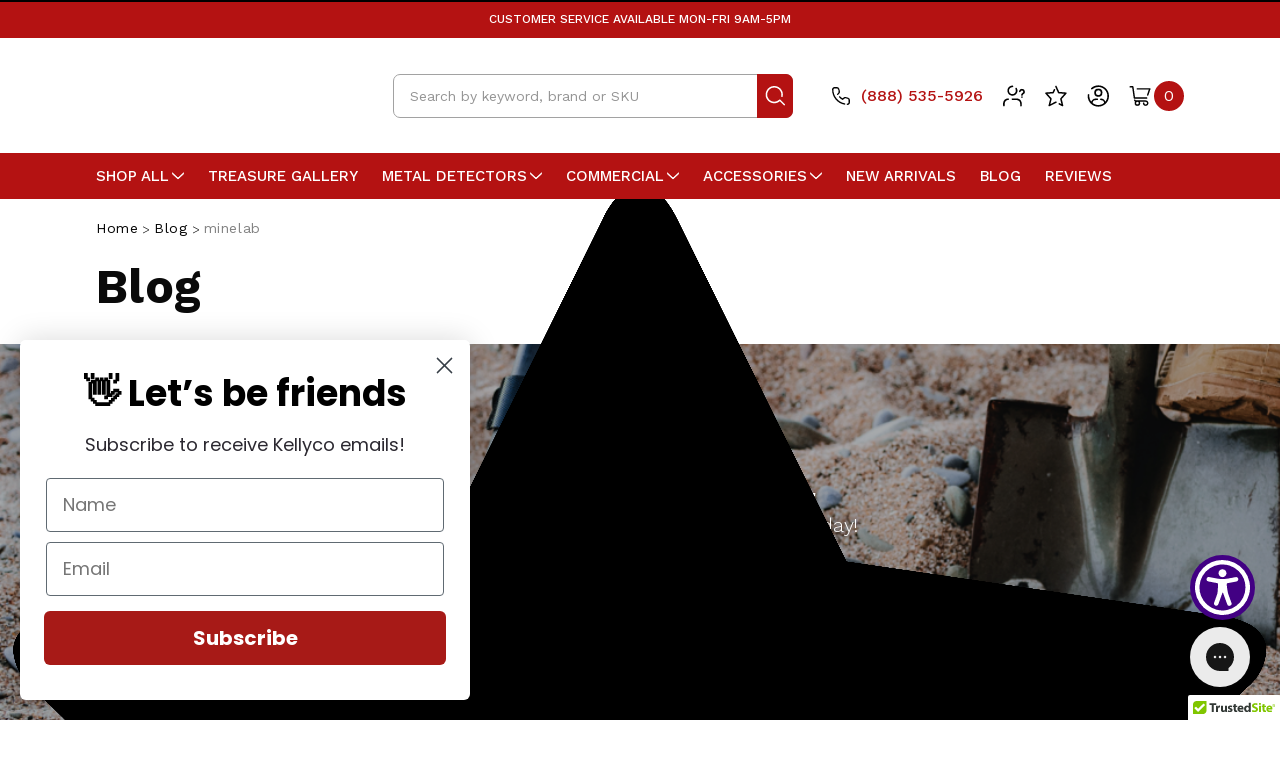

--- FILE ---
content_type: text/html; charset=UTF-8
request_url: https://kellycodetectors.com/blog/tag/minelab
body_size: 31104
content:
<!DOCTYPE html>
<html class="no-js" lang="en">
    <head>
        <title>minelab - Posts - Kellyco Metal Detectors</title>
        <link rel="dns-prefetch preconnect" href="https://cdn11.bigcommerce.com/s-cbw1yp8xth" crossorigin><link rel="dns-prefetch preconnect" href="https://fonts.googleapis.com/" crossorigin><link rel="dns-prefetch preconnect" href="https://fonts.gstatic.com/" crossorigin>
        <meta name="keywords" content="Metal Detectors, Metal Detector, Metal Detecting, Best Metal Detectors, Kids Metal Detectors, Top Metal Detectors "><link rel='canonical' href='https://kellycodetectors.com/blog/' /><meta name='platform' content='bigcommerce.stencil' />
        
         

        <link href="https://cdn11.bigcommerce.com/s-cbw1yp8xth/product_images/favicon.jpg?t=1671309078" rel="shortcut icon">
        <meta name="viewport" content="width=device-width, initial-scale=1, maximum-scale=1">
        <meta name="ft-name" content="Camden Catalog">
        <meta name="ft-version" content="1.9.0">

        <script>
            // Change document class from no-js to js so we can detect this in css
            document.documentElement.className = document.documentElement.className.replace('no-js', 'js');
        </script>
        <script>
            window.lazySizesConfig = window.lazySizesConfig || {};
            window.lazySizesConfig.loadMode = 1;
        </script>
        <script async src="https://cdn11.bigcommerce.com/s-cbw1yp8xth/stencil/81131830-7d54-013b-9683-6260fb2b5ed8/e/ebc728b0-3264-013e-2bfc-12b1f3b4366f/dist/theme-bundle.head_async.js"></script>
        <link href="https://fonts.googleapis.com/css?family=Work+Sans:400,500,700,300%7CUbuntu:500,600,700&display=swap" rel="stylesheet">
        <link data-stencil-stylesheet href="https://cdn11.bigcommerce.com/s-cbw1yp8xth/stencil/81131830-7d54-013b-9683-6260fb2b5ed8/e/ebc728b0-3264-013e-2bfc-12b1f3b4366f/css/theme-bb2381e0-a6dd-013e-e4e1-1a9c4e37f245.css" rel="stylesheet">


        <!-- Start Tracking Code for analytics_facebook -->

<script>
!function(f,b,e,v,n,t,s){if(f.fbq)return;n=f.fbq=function(){n.callMethod?n.callMethod.apply(n,arguments):n.queue.push(arguments)};if(!f._fbq)f._fbq=n;n.push=n;n.loaded=!0;n.version='2.0';n.queue=[];t=b.createElement(e);t.async=!0;t.src=v;s=b.getElementsByTagName(e)[0];s.parentNode.insertBefore(t,s)}(window,document,'script','https://connect.facebook.net/en_US/fbevents.js');

fbq('set', 'autoConfig', 'false', '1692384151690663');
fbq('dataProcessingOptions', ['LDU'], 0, 0);
fbq('init', '1692384151690663', {"external_id":"5d5425a0-33ce-44e6-b4d3-10b8fc35b0a5"});
fbq('set', 'agent', 'bigcommerce', '1692384151690663');

function trackEvents() {
    var pathName = window.location.pathname;

    fbq('track', 'PageView', {}, "");

    // Search events start -- only fire if the shopper lands on the /search.php page
    if (pathName.indexOf('/search.php') === 0 && getUrlParameter('search_query')) {
        fbq('track', 'Search', {
            content_type: 'product_group',
            content_ids: [],
            search_string: getUrlParameter('search_query')
        });
    }
    // Search events end

    // Wishlist events start -- only fire if the shopper attempts to add an item to their wishlist
    if (pathName.indexOf('/wishlist.php') === 0 && getUrlParameter('added_product_id')) {
        fbq('track', 'AddToWishlist', {
            content_type: 'product_group',
            content_ids: []
        });
    }
    // Wishlist events end

    // Lead events start -- only fire if the shopper subscribes to newsletter
    if (pathName.indexOf('/subscribe.php') === 0 && getUrlParameter('result') === 'success') {
        fbq('track', 'Lead', {});
    }
    // Lead events end

    // Registration events start -- only fire if the shopper registers an account
    if (pathName.indexOf('/login.php') === 0 && getUrlParameter('action') === 'account_created') {
        fbq('track', 'CompleteRegistration', {}, "");
    }
    // Registration events end

    

    function getUrlParameter(name) {
        var cleanName = name.replace(/[\[]/, '\[').replace(/[\]]/, '\]');
        var regex = new RegExp('[\?&]' + cleanName + '=([^&#]*)');
        var results = regex.exec(window.location.search);
        return results === null ? '' : decodeURIComponent(results[1].replace(/\+/g, ' '));
    }
}

if (window.addEventListener) {
    window.addEventListener("load", trackEvents, false)
}
</script>
<noscript><img height="1" width="1" style="display:none" alt="null" src="https://www.facebook.com/tr?id=1692384151690663&ev=PageView&noscript=1&a=plbigcommerce1.2&eid="/></noscript>

<!-- End Tracking Code for analytics_facebook -->

<!-- Start Tracking Code for analytics_googleanalytics4 -->

<script data-cfasync="false" src="https://cdn11.bigcommerce.com/shared/js/google_analytics4_bodl_subscribers-358423becf5d870b8b603a81de597c10f6bc7699.js" integrity="sha256-gtOfJ3Avc1pEE/hx6SKj/96cca7JvfqllWA9FTQJyfI=" crossorigin="anonymous"></script>
<script data-cfasync="false">
  (function () {
    window.dataLayer = window.dataLayer || [];

    function gtag(){
        dataLayer.push(arguments);
    }

    function initGA4(event) {
         function setupGtag() {
            function configureGtag() {
                gtag('js', new Date());
                gtag('set', 'developer_id.dMjk3Nj', true);
                gtag('config', 'G-RXJGXEF3EY');
            }

            var script = document.createElement('script');

            script.src = 'https://www.googletagmanager.com/gtag/js?id=G-RXJGXEF3EY';
            script.async = true;
            script.onload = configureGtag;

            document.head.appendChild(script);
        }

        setupGtag();

        if (typeof subscribeOnBodlEvents === 'function') {
            subscribeOnBodlEvents('G-RXJGXEF3EY', false);
        }

        window.removeEventListener(event.type, initGA4);
    }

    

    var eventName = document.readyState === 'complete' ? 'consentScriptsLoaded' : 'DOMContentLoaded';
    window.addEventListener(eventName, initGA4, false);
  })()
</script>

<!-- End Tracking Code for analytics_googleanalytics4 -->

<!-- Start Tracking Code for analytics_siteverification -->

<script src=https://www.dwin1.com/19038.js type="text/javascript" defer="defer"></script>

<!-- End Tracking Code for analytics_siteverification -->


<script type="text/javascript" src="https://checkout-sdk.bigcommerce.com/v1/loader.js" defer ></script>
<script type="text/javascript">
var BCData = {};
</script>
<script src='https://sdk.helloextend.com/extend-sdk-client/v1/extend-sdk-client.min.js' ></script><script src='https://sdk.helloextend.com/extend-sdk-client-bigcommerce-addon/v1/extend-sdk-client-bigcommerce-addon.min.js' ></script><script>
    Extend.config({ storeId: '0b87f22d-d213-40bf-9da6-fead64c72c26', environment: 'production' })
  </script><!-- Global site tag (gtag.js) - Google Ads: AW-1072710540 -->
<script async src="https://www.googletagmanager.com/gtag/js?id=AW-1072710540"></script>
<script>
  window.dataLayer = window.dataLayer || [];
  function gtag(){dataLayer.push(arguments);}
  gtag('js', new Date());

  gtag('config', 'AW-1072710540');
  gtag('set', 'developer_id.dMjk3Nj', true);
</script>
<!-- GA4 Code Start: View Product Content -->
<script>
</script>
<script type='text/javascript'>var script = document.createElement('script');
script.async = true; script.type = 'text/javascript';
var target = 'https://www.clickcease.com/monitor/stat.js';
script.src = target;var elem = document.head;elem.appendChild(script);
</script>
<!--Gorgias Chat Widget Start--><script id="gorgias-chat-widget-install-v2" src="https://config.gorgias.chat/gorgias-chat-bundle-loader.js?applicationId=28212"></script><!--Gorgias Chat Widget End-->
 <script data-cfasync="false" src="https://microapps.bigcommerce.com/bodl-events/1.9.4/index.js" integrity="sha256-Y0tDj1qsyiKBRibKllwV0ZJ1aFlGYaHHGl/oUFoXJ7Y=" nonce="" crossorigin="anonymous"></script>
 <script data-cfasync="false" nonce="">

 (function() {
    function decodeBase64(base64) {
       const text = atob(base64);
       const length = text.length;
       const bytes = new Uint8Array(length);
       for (let i = 0; i < length; i++) {
          bytes[i] = text.charCodeAt(i);
       }
       const decoder = new TextDecoder();
       return decoder.decode(bytes);
    }
    window.bodl = JSON.parse(decodeBase64("[base64]"));
 })()

 </script>

<script nonce="">
(function () {
    var xmlHttp = new XMLHttpRequest();

    xmlHttp.open('POST', 'https://bes.gcp.data.bigcommerce.com/nobot');
    xmlHttp.setRequestHeader('Content-Type', 'application/json');
    xmlHttp.send('{"store_id":"1002483088","timezone_offset":"-5.0","timestamp":"2026-02-01T23:12:48.43342600Z","visit_id":"7f499780-0556-45e5-a803-5d4da733ee48","channel_id":1}');
})();
</script>

        

        
        
        
        
        
        
        
        
        
        
        <!-- snippet location htmlhead -->

        

        <!-- <script src="https://sdk.helloextend.com/extend-sdk-client/v1/extend-sdk-client.min.js"></script>
        <script src="https://sdk.helloextend.com/extend-sdk-client-bigcommerce-addon/v1/extend-sdk-client-bigcommerce-addon.min.js"></script>
        <script>Extend.config({ storeId: '0b87f22d-d213-40bf-9da6-fead64c72c26', environment: 'production' })</script> -->

        <!-- Extend - analytics toggle-->
        <script>
            Extend.analytics = true
            Extend.integration = {};
        </script>
        <!-- Extend - End Extend Code -->
        <!-- Extend - Render Product Integration Script -->
        <script defer>
    /*
        @author : Extend
        @version : 06.17.2021
        extend-product-integration.html
        This file handles variant changes for the product page
    */
        window.addEventListener('DOMContentLoaded', function(){
            if (window.Extend && window.ExtendBigCommerce) {
                function initProductOffer(modalProductId){
    
                    /************************/
                    /* global variables */
                    /***********************/
                    var productId;
                        productId = modalProductId;
                    var storefrontApiToken = "eyJ0eXAiOiJKV1QiLCJhbGciOiJFUzI1NiJ9.[base64].tPwo0-ZrvEpt5u3pbzgy35cMIvodPQWIjsCKFA2AFZHBb1YR8WBFpk1PXZl1PK3EvdwB2TWWRX8WpyGKmlBFBg";
                    var modalContent = document.querySelector('#modal .modal-content');
                    var $productOptionsElement = modalProductId ? modalContent.querySelector('[data-product-option-change]') : document.querySelector('[data-product-optionchange]');
                    var extendOffer = modalProductId ? modalContent.querySelector('#extendoffer') : document.querySelector('#extend-offer');
                    var slice = Array.prototype.slice;
                    /************************/
                    /* util functions */
                    /***********************/
                    // findAll function handles browser compatability issues for querySelectorAll
                    function findAll(element) {
                        var items = document.querySelectorAll(element);
                        return items ? slice.call(items, 0) : [];
                    }
                    //Only continue if we have required variables
                    if(productId && storefrontApiToken){
                        if($productOptionsElement && $productOptionsElement.innerText !== ''){
                        // extendOffer.style.display = 'none';
                        }
                        // ExtendBigCommerce.getProductById(productId, storefrontApiToken)
                        // Gets product by id, and listens for select change to update variant
                        ExtendBigCommerce.getProductById({
                            productId,
                            storefrontApiToken,
                            done: function(err, result) {
                                //Find the sku for the initially loaded product variant
                                let skuWrapper = document.querySelector(".productView-info-value--sku");
                                let sku = (skuWrapper && skuWrapper.innerText) ? skuWrapper.innerText : "";
    
                                //Render initial PDP offers with the SKU
                                Extend.buttons.render(extendOffer, {referenceId: sku});
                            }
                        })
                    }
                }   
                window.initProductOffer = initProductOffer;

                const initializeProductOffer = (quickViewProductId) => {
                    // Global variables
                    const storefrontApiToken = "eyJ0eXAiOiJKV1QiLCJhbGciOiJFUzI1NiJ9.[base64].tPwo0-ZrvEpt5u3pbzgy35cMIvodPQWIjsCKFA2AFZHBb1YR8WBFpk1PXZl1PK3EvdwB2TWWRX8WpyGKmlBFBg";
                    let productId;
                    let addToCartButton;

                    // Detect if we're on a PDP or quickView page
                        productId = quickViewProductId;

                    // Create Extend div
                    const extendOffer = document.createElement('div');
                    extendOffer.id = 'extend-offer-qv';

                    // Only continue if we have required productId and storefrontApiToken
                    if(productId && storefrontApiToken){
                        // If Quickview - handles quickView offer placement
                        if(quickViewProductId){
                            const modalContent = document.querySelector('#modal .modal-content');
                            addToCartButton = modalContent?.querySelector('#form-action-addToCart') ? document.querySelector('#form-action-addToCart') : document.querySelector('button[type="submit"][data-product-title]')
                            addToCartButton?.parentElement?.parentElement?.parentElement?.insertBefore(extendOffer, addToCartButton?.parentElement?.parentElement);
                        } else {
                            // Else - handles PDP offer placement
                            addToCartButton = document.querySelector('#form-action-addToCart') ? document.querySelector('#form-action-addToCart') : document.querySelector('button[type="submit"][data-product-title]')
                            addToCartButton?.parentElement?.parentElement?.parentElement?.insertBefore(extendOffer, addToCartButton?.parentElement?.parentElement);
                        }
                        
                        // ExtendBigCommerce.getProductById(productId, storefrontApiToken)
                        // Gets product by id, and listens for select change to update variant 
                        ExtendBigCommerce.getProductById({
                            productId,
                            storefrontApiToken,
                            done: function(err, result) {
                                // Find current product node from either quickView or PDP page
                                const currentProductNode = quickViewProductId ? result.data.site.products.edges.find(it => it.node.entityId === productId) : result.data.site.products.edges.find(it => String(it.node.entityId === productId))
                                
                                // Select variants, and initial sku from variants (first variant)
                                const productVariants = currentProductNode.node.variants.edges;
                                const sku =  productVariants[0].node.sku;

                                // Render initial PDP offers with the SKU
                                Extend.buttons.render(extendOffer, {referenceId: sku});
                            }
                        })
                    }
                }

            // Check if we're on a PDP page

            // Set window.initializeProductOffer to window so we can render offers in other placements on the site (such as quickview)
            Extend.integration.initializeProductOffer = initializeProductOffer;
            }
        });
</script>
<style>
    #extend-offer {
        padding-left: 5px;
    }
</style>
        <!-- Extend - End Extend Code -->
    </head>

    <body>
        <!-- snippet location header -->
        <svg data-src="https://cdn11.bigcommerce.com/s-cbw1yp8xth/stencil/81131830-7d54-013b-9683-6260fb2b5ed8/e/ebc728b0-3264-013e-2bfc-12b1f3b4366f/img/icon-sprite.svg" class="icons-svg-sprite"></svg>


        <div data-content-region="above_header_banner--global"></div>
<div data-content-region="above_header_banner"></div>
<div data-content-region="above_header--global"></div>
<div data-content-region="above_header"></div>
<header class="header  header--gift-certificate-enabled  header--logo-large  header--no-quick-add-sku  header--logo-image header--nav-simple header--width-contained" role="banner">
        <div class="header__announcement_bar">
            <div class="container">
                <div class="header__announcement_bar_content">
                        <span>Customer Service Available mon-fri 9am-5pm</span>
                </div>
            </div>
        </div>
    <div id="sticky_header_wrap">
        <div class="header__inner">
            <a href="#" class="mobileMenu-toggle " data-mobile-menu-toggle="menu">
                <span class="mobileMenu-toggleIcon">Toggle menu</span>
            </a>

            <div class="header-logo  header-logo--image header-logo--large header-logo--image header-logo--large  header-logo--center   ">
                <a href="https://kellycodetectors.com/" >
      <span class="header-logo-svg-container">
          <img class="header-logo-image svg-logo" data-sizes="auto" src="https://cdn11.bigcommerce.com/s-cbw1yp8xth/content/img/logo1.svg" alt="Kellyco Metal Detectors" title="Kellyco Metal Detectors" width="260" height="100">
      </span>
</a>
            </div>

            <div class="search-utils search-utils--no-quick-add-sku">
                <div class="search search--no-quick-add-sku" id="quickSearch" aria-hidden="true" tabindex="-1" data-prevent-quick-search-close>
                    <!-- snippet location forms_search -->
<form class="form" action="/search.php">
    <fieldset class="form-fieldset">
        <div class="form-field">
            <label class="is-srOnly" for="search_query">Search</label>
            <input class="form-input" data-search-quick name="search_query" id="search_query" data-error-message="Search field cannot be empty." placeholder="Search by keyword, brand or SKU" autocomplete="off" autocorrect="off">
            <button type="submit" class="search-button" type="submit">
                <div class="search-button-icon">
                    <svg>
                        <use xlink:href="#icon-search"></use>
                    </svg>
                </div>
            </button>
        </div>
    </fieldset>
</form>
<section class="quickSearchResults" data-bind="html: results"></section>
                </div>

            </div>
            <nav class="navUser sticky">
    <ul class="navUser-section navUser-section--alt">

        

        <li class="navUser-item navUser-item--phone">
            <a class="navUser-action" href="tel:8885355926"><span class="top-utilities-icon"><svg><use xlink:href="#icon-phone"></use></svg></span><span class="navUser-text"> (888) 535-5926</span></a>
        </li>

        <li class="navUser-item navUser-item--help">
            <a class="navUser-action" href="https://support.kellycodetectors.com/en-US/articles"><span class="top-utilities-icon"><svg><use xlink:href="#icon-info"></use></svg></span></a>
        </li>


            <li class="navUser-item navUser-item--wishlist">
                <a class="navUser-action" href="/wishlist.php"><span class="top-utilities-icon"><svg><use xlink:href="#icon-wishlist"></use></svg></span></a>
            </li>

        <li class="navUser-item navUser-item--account">
            <a class="navUser-action " href="/account.php" ><span class="top-utilities-icon"><svg><use xlink:href="#icon-user"></use></svg></span>
                </a>
        </li>

        <li class="navUser-item navUser-item--cart">
    <a
        class="navUser-action"
        data-cart-preview
        data-dropdown="cart-preview-dropdown"
        data-options="align:right"
        href="/cart.php">
        <span class="navUser-item-cartLabel"><span class="top-utilities-icon"><svg><use xlink:href="#icon-shopping-cart"></use></svg></span><span class="cartLabel"></span></span> <span class="countPill countPill--positive cart-quantity">0</span>
    </a>

    <div class="dropdown-menu" id="cart-preview-dropdown" data-dropdown-content aria-autoclose="false" aria-hidden="true">
        <div class="side-cart side-cart-container">
            <div class="side-cart-title">Your Cart</div>
            <div class="side-cart-content"></div>
            <div class="side-cart-details"></div>
            <div class="side-cart-actions"></div>
        </div>
    </div>
</li>
    </ul>
</nav>
        </div>
        <div class="header__bottom-nav ">
            <div class="header__bottom-nav-inner">
                <div class="navPages-container " id="menu" data-menu>
                    <nav class="navPages " data-options="">
    <ul class="navPages-list navPages-list-depth-max simple">
        <li class="navPages-item show_mega_menu">
            <a class="navPages-action has-subMenu is-root" data-collapsible="navPages-mega-menu" aria-controls="navPages-mega-menu" aria-expanded="false">Shop all<i class="icon navPages-action-moreIcon" aria-hidden="true"><svg><use xlink:href="#icon-chevron-down"></use></svg></i></a>
        </li>
             <li class="navPages-item show_mega_menu_mobile">
                <a class="navPages-action has-subMenu is-root" href="https://kellycodetectors.com/brands/" data-collapsible="navPages-shop-all">Shop All<i class="icon navPages-action-moreIcon" aria-hidden="true"><svg><use xlink:href="#icon-chevron-down"></use></svg></i></a>
                <div class="navPage-subMenu navPage-subMenu-horizontal navPage-subMenu--simple" id="navPages-shop-all" aria-hidden="true" tabindex="-1">
                    <ul class="navPage-subMenu-list">
                                    <li class="navPage-subMenu-item-child">
                                                <a class="navPages-action navPage-subMenu-action has-subMenu" href="https://kellycodetectors.com/shop-by/" data-collapsible="navPages-23">
                                                    Shop By <i class="icon navPages-action-moreIcon" aria-hidden="true"><svg><use xlink:href="#icon-chevron-down" /></svg></i>
                                                </a>
                                            <div class="navPage-subMenu navPage-subMenu-horizontal" id="navPages-23" aria-hidden="true" tabindex="-1">
    <ul class="navPage-subMenu-list">
            <li class="navPage-subMenu-item-parent">
                <a class="navPage-subMenu-action navPages-action" href="https://kellycodetectors.com/shop-by/">All Shop By</a>
            </li>
            <li class="navPage-subMenu-item-child">
                    <a class="navPage-subMenu-action navPages-action navPages-action-depth-max" href="https://kellycodetectors.com/new-arrivals/">New Arrivals</a>
            </li>
            <li class="navPage-subMenu-item-child">
                    <a class="navPage-subMenu-action navPages-action navPages-action-depth-max" href="https://kellycodetectors.com/shop-by/best-selling/">Best Selling</a>
            </li>
            <li class="navPage-subMenu-item-child">
                    <a class="navPage-subMenu-action navPages-action navPages-action-depth-max" href="https://kellycodetectors.com/shop-by/top-rated/">Top Rated</a>
            </li>
            <li class="navPage-subMenu-item-child">
                    <a class="navPage-subMenu-action navPages-action navPages-action-depth-max" href="https://kellycodetectors.com/shop-all/most-popular/">Most Popular</a>
            </li>
            <li class="navPage-subMenu-item-child">
                        <a class="navPage-subMenu-action navPages-action has-subMenu" href="https://kellycodetectors.com/shop-by/bundles/" data-collapsible="navPages-25">
                            Bundles <i class="icon navPages-action-moreIcon" aria-hidden="true"><svg><use xlink:href="#icon-chevron-down" /></svg></i>
                        </a>
                        <div class="navPage-subMenu navPage-subMenu-horizontal" id="navPages-25" aria-hidden="true" tabindex="-1">
    <ul class="navPage-subMenu-list">
            <li class="navPage-subMenu-item-parent">
                <a class="navPage-subMenu-action navPages-action" href="https://kellycodetectors.com/shop-by/bundles/">All Bundles</a>
            </li>
            <li class="navPage-subMenu-item-child">
                    <a class="navPage-subMenu-action navPages-action navPages-action-depth-max" href="https://kellycodetectors.com/shop-by/bundles/stuline-bundles/">Stuline Bundles</a>
            </li>
            <li class="navPage-subMenu-item-child">
                    <a class="navPage-subMenu-action navPages-action navPages-action-depth-max" href="https://kellycodetectors.com/shop-by/bundles/equinox-bundles/">Equinox Bundles</a>
            </li>
            <li class="navPage-subMenu-item-child">
                    <a class="navPage-subMenu-action navPages-action navPages-action-depth-max" href="https://kellycodetectors.com/metal-detectors/bundles/at-max-detecting-bundles/">AT Max Detecting Bundles</a>
            </li>
            <li class="navPage-subMenu-item-child">
                    <a class="navPage-subMenu-action navPages-action navPages-action-depth-max" href="https://kellycodetectors.com/metal-detectors/bundles/ctx-3030-detecting-bundles/">CTX 3030 Detecting Bundles</a>
            </li>
    </ul>
</div>
            </li>
            <li class="navPage-subMenu-item-child">
                    <a class="navPage-subMenu-action navPages-action navPages-action-depth-max" href="https://kellycodetectors.com/shop-all/editors-pick/">Editor&#x27;s Pick</a>
            </li>
    </ul>
</div>
                                    </li>
                                    <li class="navPage-subMenu-item-child">
                                                <a class="navPages-action navPage-subMenu-action has-subMenu" href="https://kellycodetectors.com/brands/" data-collapsible="navPages-54">
                                                    Brands <i class="icon navPages-action-moreIcon" aria-hidden="true"><svg><use xlink:href="#icon-chevron-down" /></svg></i>
                                                </a>
                                            <div class="navPage-subMenu navPage-subMenu-horizontal" id="navPages-54" aria-hidden="true" tabindex="-1">
    <ul class="navPage-subMenu-list">
            <li class="navPage-subMenu-item-parent">
                <a class="navPage-subMenu-action navPages-action" href="https://kellycodetectors.com/brands/">All Brands</a>
            </li>
            <li class="navPage-subMenu-item-child">
                        <a class="navPage-subMenu-action navPages-action has-subMenu" href="https://kellycodetectors.com/brands/aquascan-metal-detectors/" data-collapsible="navPages-61">
                            Aquascan Detectors <i class="icon navPages-action-moreIcon" aria-hidden="true"><svg><use xlink:href="#icon-chevron-down" /></svg></i>
                        </a>
                        <div class="navPage-subMenu navPage-subMenu-horizontal" id="navPages-61" aria-hidden="true" tabindex="-1">
    <ul class="navPage-subMenu-list">
            <li class="navPage-subMenu-item-parent">
                <a class="navPage-subMenu-action navPages-action" href="https://kellycodetectors.com/brands/aquascan-metal-detectors/">All Aquascan Detectors</a>
            </li>
            <li class="navPage-subMenu-item-child">
                    <a class="navPage-subMenu-action navPages-action navPages-action-depth-max" href="https://kellycodetectors.com/brands/aquascan-detectors/aquascan-aq1b-detector/">Aquascan AQ1B Detector</a>
            </li>
            <li class="navPage-subMenu-item-child">
                    <a class="navPage-subMenu-action navPages-action navPages-action-depth-max" href="https://kellycodetectors.com/brands/aquascan-detectors/aquascan-dx300-magnetometer/">Aquascan DX300 Magnetometer</a>
            </li>
    </ul>
</div>
            </li>
            <li class="navPage-subMenu-item-child">
                        <a class="navPage-subMenu-action navPages-action has-subMenu" href="https://kellycodetectors.com/brands/fisher-hobby/" data-collapsible="navPages-59">
                            Fisher Hobby <i class="icon navPages-action-moreIcon" aria-hidden="true"><svg><use xlink:href="#icon-chevron-down" /></svg></i>
                        </a>
                        <div class="navPage-subMenu navPage-subMenu-horizontal" id="navPages-59" aria-hidden="true" tabindex="-1">
    <ul class="navPage-subMenu-list">
            <li class="navPage-subMenu-item-parent">
                <a class="navPage-subMenu-action navPages-action" href="https://kellycodetectors.com/brands/fisher-hobby/">All Fisher Hobby</a>
            </li>
            <li class="navPage-subMenu-item-child">
                    <a class="navPage-subMenu-action navPages-action navPages-action-depth-max" href="https://kellycodetectors.com/brands/fisher-hobby/fisher-1280x-aquanaut/">Fisher 1280X Aquanaut</a>
            </li>
            <li class="navPage-subMenu-item-child">
                    <a class="navPage-subMenu-action navPages-action navPages-action-depth-max" href="https://kellycodetectors.com/brands/fisher-hobby/fisher-cz-21-quicksilver/">Fisher CZ-21 Quicksilver</a>
            </li>
            <li class="navPage-subMenu-item-child">
                    <a class="navPage-subMenu-action navPages-action navPages-action-depth-max" href="https://kellycodetectors.com/brands/fisher-hobby/fisher-f-series/">Fisher F-Series</a>
            </li>
            <li class="navPage-subMenu-item-child">
                    <a class="navPage-subMenu-action navPages-action navPages-action-depth-max" href="https://kellycodetectors.com/brands/fisher-hobby/fisher-gold-bug-series/">Fisher Gold Bug Series</a>
            </li>
            <li class="navPage-subMenu-item-child">
                    <a class="navPage-subMenu-action navPages-action navPages-action-depth-max" href="https://kellycodetectors.com/brands/fisher-hobby/impulse-aq-limited/">Fisher Impulse AQ Limited</a>
            </li>
            <li class="navPage-subMenu-item-child">
                    <a class="navPage-subMenu-action navPages-action navPages-action-depth-max" href="https://kellycodetectors.com/brands/fisher-hobby/fisher-two-box-detectors/">Fisher Two-Box Detectors</a>
            </li>
            <li class="navPage-subMenu-item-child">
                    <a class="navPage-subMenu-action navPages-action navPages-action-depth-max" href="https://kellycodetectors.com/brands/fisher-hobby/fisher-pinpointer-and-accessories/">Fisher Pinpointer and Accessories</a>
            </li>
    </ul>
</div>
            </li>
            <li class="navPage-subMenu-item-child">
                        <a class="navPage-subMenu-action navPages-action has-subMenu" href="https://kellycodetectors.com/brands/garrett-metal-detectors/" data-collapsible="navPages-57">
                            Garrett Detectors <i class="icon navPages-action-moreIcon" aria-hidden="true"><svg><use xlink:href="#icon-chevron-down" /></svg></i>
                        </a>
                        <div class="navPage-subMenu navPage-subMenu-horizontal" id="navPages-57" aria-hidden="true" tabindex="-1">
    <ul class="navPage-subMenu-list">
            <li class="navPage-subMenu-item-parent">
                <a class="navPage-subMenu-action navPages-action" href="https://kellycodetectors.com/brands/garrett-metal-detectors/">All Garrett Detectors</a>
            </li>
            <li class="navPage-subMenu-item-child">
                    <a class="navPage-subMenu-action navPages-action navPages-action-depth-max" href="https://kellycodetectors.com/brands/garrett-detectors/garrett-ace-not-apex/">Garrett ACE (Not Apex)</a>
            </li>
            <li class="navPage-subMenu-item-child">
                    <a class="navPage-subMenu-action navPages-action navPages-action-depth-max" href="https://kellycodetectors.com/brands/garrett-detectors/garrett-apex/">Garrett Apex</a>
            </li>
            <li class="navPage-subMenu-item-child">
                    <a class="navPage-subMenu-action navPages-action navPages-action-depth-max" href="https://kellycodetectors.com/brands/garrett-detectors/garrett-at-gold/">Garrett AT Gold</a>
            </li>
            <li class="navPage-subMenu-item-child">
                    <a class="navPage-subMenu-action navPages-action navPages-action-depth-max" href="https://kellycodetectors.com/brands/garrett-detectors/garrett-at-max/">Garrett AT Max</a>
            </li>
            <li class="navPage-subMenu-item-child">
                    <a class="navPage-subMenu-action navPages-action navPages-action-depth-max" href="https://kellycodetectors.com/brands/garrett-detectors/garrett-at-pro/">Garrett AT Pro</a>
            </li>
            <li class="navPage-subMenu-item-child">
                    <a class="navPage-subMenu-action navPages-action navPages-action-depth-max" href="https://kellycodetectors.com/brands/garrett-metal-detectors/garrett-atx/">Garrett ATX</a>
            </li>
            <li class="navPage-subMenu-item-child">
                    <a class="navPage-subMenu-action navPages-action navPages-action-depth-max" href="https://kellycodetectors.com/brands/garrett-detectors/garrett-axiom/">Garrett Axiom</a>
            </li>
            <li class="navPage-subMenu-item-child">
                    <a class="navPage-subMenu-action navPages-action navPages-action-depth-max" href="https://kellycodetectors.com/brands/garrett-detectors/garrett-goldmaster-24k/">Garrett Goldmaster 24k</a>
            </li>
            <li class="navPage-subMenu-item-child">
                    <a class="navPage-subMenu-action navPages-action navPages-action-depth-max" href="https://kellycodetectors.com/brands/garrett-detectors/garrett-gti-series/">Garrett GTI Series</a>
            </li>
            <li class="navPage-subMenu-item-child">
                    <a class="navPage-subMenu-action navPages-action navPages-action-depth-max" href="https://kellycodetectors.com/brands/garrett-detectors/garrett-pinpointers-and-accessories/">Garrett Pinpointers and Accessories</a>
            </li>
            <li class="navPage-subMenu-item-child">
                    <a class="navPage-subMenu-action navPages-action navPages-action-depth-max" href="https://kellycodetectors.com/brands/garrett-detectors/garrett-promotions/">Garrett Promotions</a>
            </li>
            <li class="navPage-subMenu-item-child">
                    <a class="navPage-subMenu-action navPages-action navPages-action-depth-max" href="https://kellycodetectors.com/brands/garrett-detectors/garrett-sea-hunter-mark-ii/">Garrett Sea Hunter Mark II</a>
            </li>
            <li class="navPage-subMenu-item-child">
                    <a class="navPage-subMenu-action navPages-action navPages-action-depth-max" href="https://kellycodetectors.com/brands/garrett-detectors/garrett-vortex/">Garrett Vortex</a>
            </li>
    </ul>
</div>
            </li>
            <li class="navPage-subMenu-item-child">
                        <a class="navPage-subMenu-action navPages-action has-subMenu" href="https://kellycodetectors.com/brands/minelab-metal-detectors/" data-collapsible="navPages-55">
                            Minelab Detectors <i class="icon navPages-action-moreIcon" aria-hidden="true"><svg><use xlink:href="#icon-chevron-down" /></svg></i>
                        </a>
                        <div class="navPage-subMenu navPage-subMenu-horizontal" id="navPages-55" aria-hidden="true" tabindex="-1">
    <ul class="navPage-subMenu-list">
            <li class="navPage-subMenu-item-parent">
                <a class="navPage-subMenu-action navPages-action" href="https://kellycodetectors.com/brands/minelab-metal-detectors/">All Minelab Detectors</a>
            </li>
            <li class="navPage-subMenu-item-child">
                    <a class="navPage-subMenu-action navPages-action navPages-action-depth-max" href="https://kellycodetectors.com/brands/minelab-metal-detectors/minelab-promotions/">Minelab Promotions</a>
            </li>
            <li class="navPage-subMenu-item-child">
                    <a class="navPage-subMenu-action navPages-action navPages-action-depth-max" href="https://kellycodetectors.com/brands/minelab-detectors/minelab-ctx-3030/">Minelab CTX 3030</a>
            </li>
            <li class="navPage-subMenu-item-child">
                    <a class="navPage-subMenu-action navPages-action navPages-action-depth-max" href="https://kellycodetectors.com/brands/minelab-detectors/minelab-equinox-series/">Minelab Equinox Series</a>
            </li>
            <li class="navPage-subMenu-item-child">
                    <a class="navPage-subMenu-action navPages-action navPages-action-depth-max" href="https://kellycodetectors.com/brands/minelab-detectors/minelab-excalibur-ii/">Minelab Excalibur II</a>
            </li>
            <li class="navPage-subMenu-item-child">
                    <a class="navPage-subMenu-action navPages-action navPages-action-depth-max" href="https://kellycodetectors.com/brands/minelab-detectors/minelab-go-find-series/">Minelab Go-Find Series</a>
            </li>
            <li class="navPage-subMenu-item-child">
                    <a class="navPage-subMenu-action navPages-action navPages-action-depth-max" href="https://kellycodetectors.com/brands/minelab-detectors/minelab-gold-detectors/">Minelab Gold Detectors</a>
            </li>
            <li class="navPage-subMenu-item-child">
                    <a class="navPage-subMenu-action navPages-action navPages-action-depth-max" href="https://kellycodetectors.com/brands/minelab-detectors/minelab-manticore/">Minelab Manticore</a>
            </li>
            <li class="navPage-subMenu-item-child">
                    <a class="navPage-subMenu-action navPages-action navPages-action-depth-max" href="https://kellycodetectors.com/brands/minelab-detectors/minelab-vanquish-series/">Minelab Vanquish Series</a>
            </li>
            <li class="navPage-subMenu-item-child">
                    <a class="navPage-subMenu-action navPages-action navPages-action-depth-max" href="https://kellycodetectors.com/brands/minelab-detectors/minelab-x-terra-elite/">Minelab X-Terra Elite</a>
            </li>
            <li class="navPage-subMenu-item-child">
                    <a class="navPage-subMenu-action navPages-action navPages-action-depth-max" href="https://kellycodetectors.com/brands/minelab-detectors/minelab-x-terra-pro/">Minelab X-Terra Pro</a>
            </li>
            <li class="navPage-subMenu-item-child">
                    <a class="navPage-subMenu-action navPages-action navPages-action-depth-max" href="https://kellycodetectors.com/brands/minelab-detectors/minelab-pinpointers-and-accessories/">Minelab Pinpointers and Accessories</a>
            </li>
    </ul>
</div>
            </li>
            <li class="navPage-subMenu-item-child">
                        <a class="navPage-subMenu-action navPages-action has-subMenu" href="https://kellycodetectors.com/brands/nokta-metal-detectors/" data-collapsible="navPages-56">
                            Nokta Detectors <i class="icon navPages-action-moreIcon" aria-hidden="true"><svg><use xlink:href="#icon-chevron-down" /></svg></i>
                        </a>
                        <div class="navPage-subMenu navPage-subMenu-horizontal" id="navPages-56" aria-hidden="true" tabindex="-1">
    <ul class="navPage-subMenu-list">
            <li class="navPage-subMenu-item-parent">
                <a class="navPage-subMenu-action navPages-action" href="https://kellycodetectors.com/brands/nokta-metal-detectors/">All Nokta Detectors</a>
            </li>
            <li class="navPage-subMenu-item-child">
                    <a class="navPage-subMenu-action navPages-action navPages-action-depth-max" href="https://kellycodetectors.com/brands/nokta-metal-detectors/nokta-detector-promotions/">Nokta Detector Promotions</a>
            </li>
            <li class="navPage-subMenu-item-child">
                    <a class="navPage-subMenu-action navPages-action navPages-action-depth-max" href="https://kellycodetectors.com/brands/nokta-metal-detectors/nokta-deep-treasure-detectors/">Nokta Deep Treasure Detectors</a>
            </li>
            <li class="navPage-subMenu-item-child">
                    <a class="navPage-subMenu-action navPages-action navPages-action-depth-max" href="https://kellycodetectors.com/brands/nokta-metal-detectors/nokta-gold/">Nokta Gold</a>
            </li>
            <li class="navPage-subMenu-item-child">
                    <a class="navPage-subMenu-action navPages-action navPages-action-depth-max" href="https://kellycodetectors.com/brands/nokta-metal-detectors/nokta-kids/">Nokta Kids</a>
            </li>
            <li class="navPage-subMenu-item-child">
                    <a class="navPage-subMenu-action navPages-action navPages-action-depth-max" href="https://kellycodetectors.com/brands/nokta-metal-detectors/nokta-legend/">Nokta Legend</a>
            </li>
            <li class="navPage-subMenu-item-child">
                    <a class="navPage-subMenu-action navPages-action navPages-action-depth-max" href="https://kellycodetectors.com/brands/nokta-detectors/nokta-score-series/">Nokta Score Series</a>
            </li>
            <li class="navPage-subMenu-item-child">
                    <a class="navPage-subMenu-action navPages-action navPages-action-depth-max" href="https://kellycodetectors.com/brands/nokta-metal-detectors/nokta-simplex/">Nokta Simplex</a>
            </li>
            <li class="navPage-subMenu-item-child">
                    <a class="navPage-subMenu-action navPages-action navPages-action-depth-max" href="https://kellycodetectors.com/brands/nokta-detectors/nokta-pinpointers-and-accessories/">Nokta Pinpointers and Accessories</a>
            </li>
    </ul>
</div>
            </li>
            <li class="navPage-subMenu-item-child">
                    <a class="navPage-subMenu-action navPages-action navPages-action-depth-max" href="https://kellycodetectors.com/brands/striker-detectors/">Striker Detectors</a>
            </li>
            <li class="navPage-subMenu-item-child">
                    <a class="navPage-subMenu-action navPages-action navPages-action-depth-max" href="https://kellycodetectors.com/brands/teknetics-detectors/">Teknetics Detectors</a>
            </li>
            <li class="navPage-subMenu-item-child">
                    <a class="navPage-subMenu-action navPages-action navPages-action-depth-max" href="https://kellycodetectors.com/brands/terra-exploration-group/">Terra Exploration Group</a>
            </li>
            <li class="navPage-subMenu-item-child">
                        <a class="navPage-subMenu-action navPages-action has-subMenu" href="https://kellycodetectors.com/brands/xp-metal-detectors/" data-collapsible="navPages-58">
                            XP Metal Detectors <i class="icon navPages-action-moreIcon" aria-hidden="true"><svg><use xlink:href="#icon-chevron-down" /></svg></i>
                        </a>
                        <div class="navPage-subMenu navPage-subMenu-horizontal" id="navPages-58" aria-hidden="true" tabindex="-1">
    <ul class="navPage-subMenu-list">
            <li class="navPage-subMenu-item-parent">
                <a class="navPage-subMenu-action navPages-action" href="https://kellycodetectors.com/brands/xp-metal-detectors/">All XP Metal Detectors</a>
            </li>
            <li class="navPage-subMenu-item-child">
                    <a class="navPage-subMenu-action navPages-action navPages-action-depth-max" href="https://kellycodetectors.com/brands/xp-metal-detectors/xp-deus/">XP Deus</a>
            </li>
            <li class="navPage-subMenu-item-child">
                    <a class="navPage-subMenu-action navPages-action navPages-action-depth-max" href="https://kellycodetectors.com/brands/xp-metal-detectors/xp-deus-ii/">XP Deus II</a>
            </li>
            <li class="navPage-subMenu-item-child">
                    <a class="navPage-subMenu-action navPages-action navPages-action-depth-max" href="https://kellycodetectors.com/brands/xp-metal-detectors/xp-orx/">XP ORX</a>
            </li>
            <li class="navPage-subMenu-item-child">
                    <a class="navPage-subMenu-action navPages-action navPages-action-depth-max" href="https://kellycodetectors.com/brands/xp-metal-detectors/xp-pinpointers-and-accessories/">XP Pinpointers and Accessories</a>
            </li>
    </ul>
</div>
            </li>
            <li class="navPage-subMenu-item-child">
                    <a class="navPage-subMenu-action navPages-action navPages-action-depth-max" href="https://kellycodetectors.com/brands/fisher-commercial">Fisher Commercial</a>
            </li>
            <li class="navPage-subMenu-item-child">
                    <a class="navPage-subMenu-action navPages-action navPages-action-depth-max" href="https://kellycodetectors.com/brands/fisher-security/">Fisher Security</a>
            </li>
    </ul>
</div>
                                    </li>
                                    <li class="navPage-subMenu-item-child">
                                                <a class="navPages-action navPage-subMenu-action has-subMenu" href="https://kellycodetectors.com/commercial/" data-collapsible="navPages-75">
                                                    Commercial &amp; Industrial <i class="icon navPages-action-moreIcon" aria-hidden="true"><svg><use xlink:href="#icon-chevron-down" /></svg></i>
                                                </a>
                                            <div class="navPage-subMenu navPage-subMenu-horizontal" id="navPages-75" aria-hidden="true" tabindex="-1">
    <ul class="navPage-subMenu-list">
            <li class="navPage-subMenu-item-parent">
                <a class="navPage-subMenu-action navPages-action" href="https://kellycodetectors.com/commercial/">All Commercial &amp; Industrial</a>
            </li>
            <li class="navPage-subMenu-item-child">
                    <a class="navPage-subMenu-action navPages-action navPages-action-depth-max" href="https://kellycodetectors.com/commercial-industrial/ground-penetrating-radar/">Ground Penetrating Radar</a>
            </li>
            <li class="navPage-subMenu-item-child">
                    <a class="navPage-subMenu-action navPages-action navPages-action-depth-max" href="https://kellycodetectors.com/commercial-industrial/imaging-and-ground-scan/">Imaging and Ground Scan</a>
            </li>
            <li class="navPage-subMenu-item-child">
                    <a class="navPage-subMenu-action navPages-action navPages-action-depth-max" href="https://kellycodetectors.com/metal-detectors/professional-metal-detectors/leak-detection">Leak Detection</a>
            </li>
            <li class="navPage-subMenu-item-child">
                    <a class="navPage-subMenu-action navPages-action navPages-action-depth-max" href="https://kellycodetectors.com/commercial-industrial/magnetic-locators/">Magnetic Locators</a>
            </li>
            <li class="navPage-subMenu-item-child">
                    <a class="navPage-subMenu-action navPages-action navPages-action-depth-max" href="https://kellycodetectors.com/commercial-industrial/magnetometers/">Magnetometers and Magnetic Locators</a>
            </li>
            <li class="navPage-subMenu-item-child">
                    <a class="navPage-subMenu-action navPages-action navPages-action-depth-max" href="https://kellycodetectors.com/commercial-industrial/pipe-line-box-location/">Pipe/Line/Box Location</a>
            </li>
            <li class="navPage-subMenu-item-child">
                    <a class="navPage-subMenu-action navPages-action navPages-action-depth-max" href="https://kellycodetectors.com/commercial-industrial/resistivity-equipment/">Resistivity Equipment</a>
            </li>
            <li class="navPage-subMenu-item-child">
                        <a class="navPage-subMenu-action navPages-action has-subMenu" href="https://kellycodetectors.com/commercial-industrial/security/" data-collapsible="navPages-82">
                            Security Walkthroughs and Wands <i class="icon navPages-action-moreIcon" aria-hidden="true"><svg><use xlink:href="#icon-chevron-down" /></svg></i>
                        </a>
                        <div class="navPage-subMenu navPage-subMenu-horizontal" id="navPages-82" aria-hidden="true" tabindex="-1">
    <ul class="navPage-subMenu-list">
            <li class="navPage-subMenu-item-parent">
                <a class="navPage-subMenu-action navPages-action" href="https://kellycodetectors.com/commercial-industrial/security/">All Security Walkthroughs and Wands</a>
            </li>
            <li class="navPage-subMenu-item-child">
                    <a class="navPage-subMenu-action navPages-action navPages-action-depth-max" href="https://kellycodetectors.com/commercial-industrial/csi-security/security-wands/">Security Wands</a>
            </li>
            <li class="navPage-subMenu-item-child">
                    <a class="navPage-subMenu-action navPages-action navPages-action-depth-max" href="https://kellycodetectors.com/commercial-industrial/csi-security/security-walk-throughs/">Security Walk-Throughs</a>
            </li>
            <li class="navPage-subMenu-item-child">
                    <a class="navPage-subMenu-action navPages-action navPages-action-depth-max" href="https://kellycodetectors.com/commercial-industrial/csi-security/security-parts-accessories/">Security Parts &amp; Accessories</a>
            </li>
    </ul>
</div>
            </li>
            <li class="navPage-subMenu-item-child">
                    <a class="navPage-subMenu-action navPages-action navPages-action-depth-max" href="https://kellycodetectors.com/commercial-industrial/underground-cable-locators/">Underground Cable Locators</a>
            </li>
            <li class="navPage-subMenu-item-child">
                    <a class="navPage-subMenu-action navPages-action navPages-action-depth-max" href="https://kellycodetectors.com/commercial-industrial/void-detectors/">Void Detectors</a>
            </li>
            <li class="navPage-subMenu-item-child">
                    <a class="navPage-subMenu-action navPages-action navPages-action-depth-max" href="https://kellycodetectors.com/commercial-industrial/water-level-indication/">Water Level Indication</a>
            </li>
    </ul>
</div>
                                    </li>
                                    <li class="navPage-subMenu-item-child">
                                                <a class="navPages-action navPage-subMenu-action has-subMenu" href="https://kellycodetectors.com/metal-detector-parts-and-accessories/" data-collapsible="navPages-42">
                                                    Accessories <i class="icon navPages-action-moreIcon" aria-hidden="true"><svg><use xlink:href="#icon-chevron-down" /></svg></i>
                                                </a>
                                            <div class="navPage-subMenu navPage-subMenu-horizontal" id="navPages-42" aria-hidden="true" tabindex="-1">
    <ul class="navPage-subMenu-list">
            <li class="navPage-subMenu-item-parent">
                <a class="navPage-subMenu-action navPages-action" href="https://kellycodetectors.com/metal-detector-parts-and-accessories/">All Accessories</a>
            </li>
            <li class="navPage-subMenu-item-child">
                    <a class="navPage-subMenu-action navPages-action navPages-action-depth-max" href="https://kellycodetectors.com/accessories/minelab-accessories/">Minelab Accessories</a>
            </li>
            <li class="navPage-subMenu-item-child">
                    <a class="navPage-subMenu-action navPages-action navPages-action-depth-max" href="https://kellycodetectors.com/accessories/metal-detector-bags-cases/">Bags &amp; Cases</a>
            </li>
            <li class="navPage-subMenu-item-child">
                    <a class="navPage-subMenu-action navPages-action navPages-action-depth-max" href="https://kellycodetectors.com/accessories/book-maps/">Books &amp; Maps</a>
            </li>
            <li class="navPage-subMenu-item-child">
                    <a class="navPage-subMenu-action navPages-action navPages-action-depth-max" href="https://kellycodetectors.com/accessories/clothing-apparel/">Clothing &amp; Apparel</a>
            </li>
            <li class="navPage-subMenu-item-child">
                    <a class="navPage-subMenu-action navPages-action navPages-action-depth-max" href="https://kellycodetectors.com/accessories/extreme-mist/">Extreme Mist</a>
            </li>
            <li class="navPage-subMenu-item-child">
                    <a class="navPage-subMenu-action navPages-action navPages-action-depth-max" href="https://kellycodetectors.com/accessories/metal-detecting-finds-cleaning-storage/">Finds Cleaning &amp; Storage</a>
            </li>
            <li class="navPage-subMenu-item-child">
                        <a class="navPage-subMenu-action navPages-action has-subMenu" href="https://kellycodetectors.com/accessories/metal-detecting-headphones/" data-collapsible="navPages-92">
                            Headphones <i class="icon navPages-action-moreIcon" aria-hidden="true"><svg><use xlink:href="#icon-chevron-down" /></svg></i>
                        </a>
                        <div class="navPage-subMenu navPage-subMenu-horizontal" id="navPages-92" aria-hidden="true" tabindex="-1">
    <ul class="navPage-subMenu-list">
            <li class="navPage-subMenu-item-parent">
                <a class="navPage-subMenu-action navPages-action" href="https://kellycodetectors.com/accessories/metal-detecting-headphones/">All Headphones</a>
            </li>
            <li class="navPage-subMenu-item-child">
                    <a class="navPage-subMenu-action navPages-action navPages-action-depth-max" href="https://kellycodetectors.com/accessories/metal-detecting-headphones/headphone-adapters/">Headphone Adapters</a>
            </li>
            <li class="navPage-subMenu-item-child">
                    <a class="navPage-subMenu-action navPages-action navPages-action-depth-max" href="https://kellycodetectors.com/accessories/headphones/underwater-headphones/">Underwater Headphones</a>
            </li>
    </ul>
</div>
            </li>
            <li class="navPage-subMenu-item-child">
                    <a class="navPage-subMenu-action navPages-action navPages-action-depth-max" href="https://kellycodetectors.com/accessories/magnet-fishing/">Magnet Fishing</a>
            </li>
            <li class="navPage-subMenu-item-child">
                        <a class="navPage-subMenu-action navPages-action has-subMenu" href="https://kellycodetectors.com/accessories/miscellaneous-accessories/" data-collapsible="navPages-121">
                            Miscellaneous Accessories <i class="icon navPages-action-moreIcon" aria-hidden="true"><svg><use xlink:href="#icon-chevron-down" /></svg></i>
                        </a>
                        <div class="navPage-subMenu navPage-subMenu-horizontal" id="navPages-121" aria-hidden="true" tabindex="-1">
    <ul class="navPage-subMenu-list">
            <li class="navPage-subMenu-item-parent">
                <a class="navPage-subMenu-action navPages-action" href="https://kellycodetectors.com/accessories/miscellaneous-accessories/">All Miscellaneous Accessories</a>
            </li>
            <li class="navPage-subMenu-item-child">
                    <a class="navPage-subMenu-action navPages-action navPages-action-depth-max" href="https://kellycodetectors.com/accessories/miscellaneous-metal-detector-accessories/microscopes-magnifiers/">Microscopes &amp; Magnifiers</a>
            </li>
    </ul>
</div>
            </li>
            <li class="navPage-subMenu-item-child">
                    <a class="navPage-subMenu-action navPages-action navPages-action-depth-max" href="https://kellycodetectors.com/accessories/pinpointer-accessories/">Pinpointer Accessories</a>
            </li>
            <li class="navPage-subMenu-item-child">
                    <a class="navPage-subMenu-action navPages-action navPages-action-depth-max" href="https://kellycodetectors.com/accessories/pinpointers/">Pinpointers</a>
            </li>
            <li class="navPage-subMenu-item-child">
                    <a class="navPage-subMenu-action navPages-action navPages-action-depth-max" href="https://kellycodetectors.com/accessories/pouches/">Pouches</a>
            </li>
            <li class="navPage-subMenu-item-child">
                    <a class="navPage-subMenu-action navPages-action navPages-action-depth-max" href="https://kellycodetectors.com/accessories/search-coil-covers/">Search Coil Covers</a>
            </li>
            <li class="navPage-subMenu-item-child">
                    <a class="navPage-subMenu-action navPages-action navPages-action-depth-max" href="https://kellycodetectors.com/accessories/metal-detectors-search-coils/">Search Coils</a>
            </li>
            <li class="navPage-subMenu-item-child">
                    <a class="navPage-subMenu-action navPages-action navPages-action-depth-max" href="https://kellycodetectors.com/accessories/stay-cool/">Stay Cool</a>
            </li>
    </ul>
</div>
                                    </li>
                                    <li class="navPage-subMenu-item-child">
                                                <a class="navPages-action navPage-subMenu-action has-subMenu" href="https://kellycodetectors.com/metaldetectors/" data-collapsible="navPages-24">
                                                    Metal Detectors <i class="icon navPages-action-moreIcon" aria-hidden="true"><svg><use xlink:href="#icon-chevron-down" /></svg></i>
                                                </a>
                                            <div class="navPage-subMenu navPage-subMenu-horizontal" id="navPages-24" aria-hidden="true" tabindex="-1">
    <ul class="navPage-subMenu-list">
            <li class="navPage-subMenu-item-parent">
                <a class="navPage-subMenu-action navPages-action" href="https://kellycodetectors.com/metaldetectors/">All Metal Detectors</a>
            </li>
            <li class="navPage-subMenu-item-child">
                    <a class="navPage-subMenu-action navPages-action navPages-action-depth-max" href="https://kellycodetectors.com/metal-detectors/vlf-single-frequency/">VLF - Single Frequency</a>
            </li>
            <li class="navPage-subMenu-item-child">
                    <a class="navPage-subMenu-action navPages-action navPages-action-depth-max" href="https://kellycodetectors.com/metal-detectors/advanced-metal-detectors/">Advanced</a>
            </li>
            <li class="navPage-subMenu-item-child">
                    <a class="navPage-subMenu-action navPages-action navPages-action-depth-max" href="https://kellycodetectors.com/metal-detectors/all-purpose/">All Purpose</a>
            </li>
            <li class="navPage-subMenu-item-child">
                    <a class="navPage-subMenu-action navPages-action navPages-action-depth-max" href="https://kellycodetectors.com/metal-detectors/submersible">Submersible</a>
            </li>
            <li class="navPage-subMenu-item-child">
                    <a class="navPage-subMenu-action navPages-action navPages-action-depth-max" href="https://kellycodetectors.com/metal-detectors/beginner-metal-detectors/">Beginner</a>
            </li>
            <li class="navPage-subMenu-item-child">
                    <a class="navPage-subMenu-action navPages-action navPages-action-depth-max" href="https://kellycodetectors.com/metal-detectors/coin-jewelry-metal-detectors/">Coin &amp; Jewelry</a>
            </li>
            <li class="navPage-subMenu-item-child">
                    <a class="navPage-subMenu-action navPages-action navPages-action-depth-max" href="https://kellycodetectors.com/metal-detectors/gold/">Gold</a>
            </li>
            <li class="navPage-subMenu-item-child">
                    <a class="navPage-subMenu-action navPages-action navPages-action-depth-max" href="https://kellycodetectors.com/commercial-industrial/marine-underwater-metal-detectors/">Marine &amp; Underwater</a>
            </li>
            <li class="navPage-subMenu-item-child">
                    <a class="navPage-subMenu-action navPages-action navPages-action-depth-max" href="https://kellycodetectors.com/metal-detectors/kids-metal-detectors/">Kids</a>
            </li>
            <li class="navPage-subMenu-item-child">
                    <a class="navPage-subMenu-action navPages-action navPages-action-depth-max" href="https://kellycodetectors.com/metal-detectors/pinpointers/">Pinpointers</a>
            </li>
            <li class="navPage-subMenu-item-child">
                    <a class="navPage-subMenu-action navPages-action navPages-action-depth-max" href="https://kellycodetectors.com/metal-detectors/professional-commercial/">Professional/Commercial</a>
            </li>
            <li class="navPage-subMenu-item-child">
                    <a class="navPage-subMenu-action navPages-action navPages-action-depth-max" href="https://kellycodetectors.com/metal-detectors/pulse-induction/">Pulse Induction</a>
            </li>
            <li class="navPage-subMenu-item-child">
                    <a class="navPage-subMenu-action navPages-action navPages-action-depth-max" href="https://kellycodetectors.com/metal-detectors/relic/">Relic</a>
            </li>
    </ul>
</div>
                                    </li>
                                    <li class="navPage-subMenu-item-child">
                                                <a class="navPages-action navPage-subMenu-action has-subMenu" href="https://kellycodetectors.com/metal-detecting-digging-tools/" data-collapsible="navPages-87">
                                                    Metal Detecting Digging Tools <i class="icon navPages-action-moreIcon" aria-hidden="true"><svg><use xlink:href="#icon-chevron-down" /></svg></i>
                                                </a>
                                            <div class="navPage-subMenu navPage-subMenu-horizontal" id="navPages-87" aria-hidden="true" tabindex="-1">
    <ul class="navPage-subMenu-list">
            <li class="navPage-subMenu-item-parent">
                <a class="navPage-subMenu-action navPages-action" href="https://kellycodetectors.com/metal-detecting-digging-tools/">All Metal Detecting Digging Tools</a>
            </li>
            <li class="navPage-subMenu-item-child">
                    <a class="navPage-subMenu-action navPages-action navPages-action-depth-max" href="https://kellycodetectors.com/metal-detecting-digging-tools/metal-detecting-hand-diggers/">Hand Diggers</a>
            </li>
            <li class="navPage-subMenu-item-child">
                    <a class="navPage-subMenu-action navPages-action navPages-action-depth-max" href="https://kellycodetectors.com/metal-detecting-digging-tools/metal-detecting-sand-scoops/">Sand Scoops</a>
            </li>
            <li class="navPage-subMenu-item-child">
                    <a class="navPage-subMenu-action navPages-action navPages-action-depth-max" href="https://kellycodetectors.com/metal-detecting-digging-tools/metal-detecting-shovels/">Shovels</a>
            </li>
    </ul>
</div>
                                    </li>
                                    <li class="navPage-subMenu-item-child">
                                                <a class="navPages-action navPage-subMenu-action has-subMenu" href="https://kellycodetectors.com/metal-detector-parts/" data-collapsible="navPages-110">
                                                    Metal Detector Parts <i class="icon navPages-action-moreIcon" aria-hidden="true"><svg><use xlink:href="#icon-chevron-down" /></svg></i>
                                                </a>
                                            <div class="navPage-subMenu navPage-subMenu-horizontal" id="navPages-110" aria-hidden="true" tabindex="-1">
    <ul class="navPage-subMenu-list">
            <li class="navPage-subMenu-item-parent">
                <a class="navPage-subMenu-action navPages-action" href="https://kellycodetectors.com/metal-detector-parts/">All Metal Detector Parts</a>
            </li>
            <li class="navPage-subMenu-item-child">
                    <a class="navPage-subMenu-action navPages-action navPages-action-depth-max" href="https://kellycodetectors.com/metal-detector-parts/aquascan/">Aquascan</a>
            </li>
            <li class="navPage-subMenu-item-child">
                    <a class="navPage-subMenu-action navPages-action navPages-action-depth-max" href="https://kellycodetectors.com/metal-detector-parts/fisher-labs/">Fisher Labs</a>
            </li>
            <li class="navPage-subMenu-item-child">
                    <a class="navPage-subMenu-action navPages-action navPages-action-depth-max" href="https://kellycodetectors.com/metal-detector-parts/garrett/">Garrett</a>
            </li>
            <li class="navPage-subMenu-item-child">
                    <a class="navPage-subMenu-action navPages-action navPages-action-depth-max" href="https://kellycodetectors.com/metal-detector-parts/minelab/">Minelab</a>
            </li>
            <li class="navPage-subMenu-item-child">
                    <a class="navPage-subMenu-action navPages-action navPages-action-depth-max" href="https://kellycodetectors.com/metal-detector-parts/nokta/">Nokta</a>
            </li>
            <li class="navPage-subMenu-item-child">
                    <a class="navPage-subMenu-action navPages-action navPages-action-depth-max" href="https://kellycodetectors.com/metal-detector-parts/okm/">OKM</a>
            </li>
            <li class="navPage-subMenu-item-child">
                    <a class="navPage-subMenu-action navPages-action navPages-action-depth-max" href="https://kellycodetectors.com/metal-detector-parts/xp/">XP</a>
            </li>
    </ul>
</div>
                                    </li>
                                    <li class="navPage-subMenu-item-child">
                                                <a class="navPages-action navPage-subMenu-action has-subMenu" href="https://kellycodetectors.com/gold-prospecting/" data-collapsible="navPages-97">
                                                    Gold Prospecting <i class="icon navPages-action-moreIcon" aria-hidden="true"><svg><use xlink:href="#icon-chevron-down" /></svg></i>
                                                </a>
                                            <div class="navPage-subMenu navPage-subMenu-horizontal" id="navPages-97" aria-hidden="true" tabindex="-1">
    <ul class="navPage-subMenu-list">
            <li class="navPage-subMenu-item-parent">
                <a class="navPage-subMenu-action navPages-action" href="https://kellycodetectors.com/gold-prospecting/">All Gold Prospecting</a>
            </li>
            <li class="navPage-subMenu-item-child">
                    <a class="navPage-subMenu-action navPages-action navPages-action-depth-max" href="https://kellycodetectors.com/gold-prospecting/gold-detectors/">Gold Detectors</a>
            </li>
            <li class="navPage-subMenu-item-child">
                    <a class="navPage-subMenu-action navPages-action navPages-action-depth-max" href="https://kellycodetectors.com/accessories/gold-prospecting-accessories/gold-pans/">Gold Pans</a>
            </li>
            <li class="navPage-subMenu-item-child">
                    <a class="navPage-subMenu-action navPages-action navPages-action-depth-max" href="https://kellycodetectors.com/accessories/gold-prospecting-accessories/gold-concentrators/">Gold Concentrators</a>
            </li>
            <li class="navPage-subMenu-item-child">
                    <a class="navPage-subMenu-action navPages-action navPages-action-depth-max" href="https://kellycodetectors.com/accessories/gold-prospecting-accessories/paydirt/">Paydirt</a>
            </li>
            <li class="navPage-subMenu-item-child">
                    <a class="navPage-subMenu-action navPages-action navPages-action-depth-max" href="https://kellycodetectors.com/accessories/gold-prospecting-accessories/miscellaneous-gold-prospecting-accessories/">Miscellaneous Gold Prospecting Accessories</a>
            </li>
    </ul>
</div>
                                    </li>
                                    <li class="navPage-subMenu-item-child">
                                            <a class="navPages-action navPage-subMenu-action navPages-action-depth-max" href="https://kellycodetectors.com/e-bikes/">E-Bikes</a>
                                    </li>
                                    <li class="navPage-subMenu-item-child">
                                                <a class="navPages-action navPage-subMenu-action has-subMenu" href="https://kellycodetectors.com/warehouse-items/" data-collapsible="navPages-258">
                                                    Warehouse Items <i class="icon navPages-action-moreIcon" aria-hidden="true"><svg><use xlink:href="#icon-chevron-down" /></svg></i>
                                                </a>
                                            <div class="navPage-subMenu navPage-subMenu-horizontal" id="navPages-258" aria-hidden="true" tabindex="-1">
    <ul class="navPage-subMenu-list">
            <li class="navPage-subMenu-item-parent">
                <a class="navPage-subMenu-action navPages-action" href="https://kellycodetectors.com/warehouse-items/">All Warehouse Items</a>
            </li>
            <li class="navPage-subMenu-item-child">
                    <a class="navPage-subMenu-action navPages-action navPages-action-depth-max" href="https://kellycodetectors.com/the-kellyco-warehouse/open-box-used-and-returned/">Open Box, Used, and Returned</a>
            </li>
    </ul>
</div>
                                    </li>
                    </ul>
                </div>
            </li>
            
                    <li class="navPages-item navPages-item-page" >
                        <a class="navPages-action" href="https://kellycodetectors.com/treasure-gallery/">Treasure Gallery </a>
                    </li>
                    <li class="navPages-item">
                        <a class="navPages-action has-subMenu is-root" href="https://kellycodetectors.com/metaldetectors/" data-collapsible="navPages-metal-detectors-">
                            Metal Detectors
                            <i class="icon navPages-action-moreIcon" aria-hidden="true"><svg><use xlink:href="#icon-chevron-down" /></svg></i>
                        </a>
                        <div class="navPage-subMenu navPage-subMenu-horizontal navPage-subMenu--simple" id="navPages-metal-detectors-" aria-hidden="true" tabindex="-1">
    <ul class="navPage-subMenu-list">
            <li class="navPage-subMenu-item-parent">
                <a class="navPage-subMenu-action navPages-action" href="https://kellycodetectors.com/metaldetectors/">All Metal Detectors</a>
            </li>
            <li class="navPage-subMenu-item-child">
                    <a class="navPage-subMenu-action navPages-action navPages-action-depth-max" href="/metal-detectors/beginner-metal-detectors/">Beginner</a>
            </li>
            <li class="navPage-subMenu-item-child">
                    <a class="navPage-subMenu-action navPages-action navPages-action-depth-max" href="/metal-detectors/submersible">Submersible</a>
            </li>
            <li class="navPage-subMenu-item-child">
                    <a class="navPage-subMenu-action navPages-action navPages-action-depth-max" href="/metal-detectors/all-purpose/">Multi-Frequency</a>
            </li>
            <li class="navPage-subMenu-item-child">
                    <a class="navPage-subMenu-action navPages-action navPages-action-depth-max" href="/gold-prospecting/gold-detectors/">Gold</a>
            </li>
    </ul>
</div>
                    </li>
                    <li class="navPages-item">
                        <a class="navPages-action has-subMenu is-root" href="https://kellycodetectors.com/commercial" data-collapsible="navPages-commercial-">
                            Commercial
                            <i class="icon navPages-action-moreIcon" aria-hidden="true"><svg><use xlink:href="#icon-chevron-down" /></svg></i>
                        </a>
                        <div class="navPage-subMenu navPage-subMenu-horizontal navPage-subMenu--simple" id="navPages-commercial-" aria-hidden="true" tabindex="-1">
    <ul class="navPage-subMenu-list">
            <li class="navPage-subMenu-item-parent">
                <a class="navPage-subMenu-action navPages-action" href="https://kellycodetectors.com/commercial">All Commercial</a>
            </li>
            <li class="navPage-subMenu-item-child">
                    <a class="navPage-subMenu-action navPages-action navPages-action-depth-max" href="https://kellycodetectors.com/gpr">Ground Penetrating Radar</a>
            </li>
            <li class="navPage-subMenu-item-child">
                    <a class="navPage-subMenu-action navPages-action navPages-action-depth-max" href="https://kellycodetectors.com/imaging">Imaging and Ground Scan</a>
            </li>
            <li class="navPage-subMenu-item-child">
                    <a class="navPage-subMenu-action navPages-action navPages-action-depth-max" href="https://kellycodetectors.com/commercial-industrial/leak-detection">Leak Detection</a>
            </li>
            <li class="navPage-subMenu-item-child">
                    <a class="navPage-subMenu-action navPages-action navPages-action-depth-max" href="https://kellycodetectors.com/pipe-line-box-location/">Pipe/Line/Box Location</a>
            </li>
            <li class="navPage-subMenu-item-child">
                    <a class="navPage-subMenu-action navPages-action navPages-action-depth-max" href="https://kellycodetectors.com/security">Security</a>
            </li>
            <li class="navPage-subMenu-item-child">
                    <a class="navPage-subMenu-action navPages-action navPages-action-depth-max" href="https://kellycodetectors.com/void-detectors/">Void Detectors</a>
            </li>
    </ul>
</div>
                    </li>
                    <li class="navPages-item">
                        <a class="navPages-action has-subMenu is-root" href="/metal-detector-accessories-and-supplies/" data-collapsible="navPages-accessories-">
                            Accessories
                            <i class="icon navPages-action-moreIcon" aria-hidden="true"><svg><use xlink:href="#icon-chevron-down" /></svg></i>
                        </a>
                        <div class="navPage-subMenu navPage-subMenu-horizontal navPage-subMenu--simple" id="navPages-accessories-" aria-hidden="true" tabindex="-1">
    <ul class="navPage-subMenu-list">
            <li class="navPage-subMenu-item-parent">
                <a class="navPage-subMenu-action navPages-action" href="/metal-detector-accessories-and-supplies/">All Accessories</a>
            </li>
            <li class="navPage-subMenu-item-child">
                    <a class="navPage-subMenu-action navPages-action navPages-action-depth-max" href="/accessories/metal-detectors-search-coils/">Coils</a>
            </li>
            <li class="navPage-subMenu-item-child">
                    <a class="navPage-subMenu-action navPages-action navPages-action-depth-max" href="/metal-detecting-digging-tools/">Digging Tools</a>
            </li>
            <li class="navPage-subMenu-item-child">
                    <a class="navPage-subMenu-action navPages-action navPages-action-depth-max" href="/metal-detectors/pinpointers/">Pinpointers</a>
            </li>
            <li class="navPage-subMenu-item-child">
                    <a class="navPage-subMenu-action navPages-action navPages-action-depth-max" href="/metal-detecting-digging-tools/metal-detecting-sand-scoops/">Sand Scoops</a>
            </li>
    </ul>
</div>
                    </li>
                    <li class="navPages-item navPages-item-page" >
                        <a class="navPages-action" href="/new-arrivals/">New Arrivals</a>
                    </li>
                    <li class="navPages-item navPages-item-page" style="display: none;">
                        <a class="navPages-action" href="https://kellycodetectors.com/affiliate-program">Affiliate Program</a>
                    </li>
                    <li class="navPages-item navPages-item-page" >
                        <a class="navPages-action" href="https://kellycodetectors.com/blog">Blog</a>
                    </li>
                    <li class="navPages-item navPages-item-page" >
                        <a class="navPages-action" href="https://kellycodetectors.com/reviews">Reviews</a>
                    </li>
    </ul>
    <ul class="navPages-list navPages-list--user">
            <li class="navPages-item">
                <a class="navPages-action" href="/giftcertificates.php">
                    <span class="navPages-action__icon"><svg><use xlink:href="#icon-gift"></use></svg></span>
                    Gift Certificates
                </a>
            </li>
            <li class="navPages-item">
                <a class="navPages-action" href="/login.php">Sign in</a>
                    or <a class="navPages-action" href="/login.php?action=create_account">Register</a>
            </li>
    </ul>
</nav>
                    <div class="main_mega_menu" id="navPages-mega-menu" aria-hidden="true" tabindex="-1">
                                <div class="main_mega_menu_item">
                                        <span class="main_mega_menu_title">Shop By</span>
                                    <ul>
                                            <li>
                                                <a href="https://kellycodetectors.com/new-arrivals/">New Arrivals</a>
                                            </li>
                                            <li>
                                                <a href="https://kellycodetectors.com/shop-by/best-selling/">Best Selling</a>
                                            </li>
                                            <li>
                                                <a href="https://kellycodetectors.com/shop-by/top-rated/">Top Rated</a>
                                            </li>
                                            <li>
                                                <a href="https://kellycodetectors.com/shop-all/most-popular/">Most Popular</a>
                                            </li>
                                            <li>
                                                <a href="https://kellycodetectors.com/shop-by/bundles/">Bundles</a>
                                            </li>
                                            <li>
                                                <a href="https://kellycodetectors.com/shop-all/editors-pick/">Editor&#x27;s Pick</a>
                                            </li>
                                    </ul>
                                </div>
                                <div class="main_mega_menu_item">
                                        <a href="/brands" class="main_mega_menu_title">All Brands</a>
                                    <ul>
                                            <li>
                                                <a href="https://kellycodetectors.com/brands/aquascan-metal-detectors/">Aquascan Detectors</a>
                                            </li>
                                            <li>
                                                <a href="https://kellycodetectors.com/brands/fisher-hobby/">Fisher Hobby</a>
                                            </li>
                                            <li>
                                                <a href="https://kellycodetectors.com/brands/garrett-metal-detectors/">Garrett Detectors</a>
                                            </li>
                                            <li>
                                                <a href="https://kellycodetectors.com/brands/minelab-metal-detectors/">Minelab Detectors</a>
                                            </li>
                                            <li>
                                                <a href="https://kellycodetectors.com/brands/nokta-metal-detectors/">Nokta Detectors</a>
                                            </li>
                                            <li>
                                                <a href="https://kellycodetectors.com/brands/striker-detectors/">Striker Detectors</a>
                                            </li>
                                            <li>
                                                <a href="https://kellycodetectors.com/brands/teknetics-detectors/">Teknetics Detectors</a>
                                            </li>
                                            <li>
                                                <a href="https://kellycodetectors.com/brands/terra-exploration-group/">Terra Exploration Group</a>
                                            </li>
                                            <li>
                                                <a href="https://kellycodetectors.com/brands/xp-metal-detectors/">XP Metal Detectors</a>
                                            </li>
                                            <li>
                                                <a href="https://kellycodetectors.com/brands/fisher-commercial">Fisher Commercial</a>
                                            </li>
                                            <li>
                                                <a href="https://kellycodetectors.com/brands/fisher-security/">Fisher Security</a>
                                            </li>
                                    </ul>
                                </div>
                                <div class="main_mega_menu_item">
                                        <a href="https://kellycodetectors.com/commercial/" class="main_mega_menu_title">All Commercial &amp; Industrial</a>
                                                                        <ul>
                                            <li>
                                                <a href="https://kellycodetectors.com/commercial-industrial/ground-penetrating-radar/">Ground Penetrating Radar</a>
                                            </li>
                                            <li>
                                                <a href="https://kellycodetectors.com/commercial-industrial/imaging-and-ground-scan/">Imaging and Ground Scan</a>
                                            </li>
                                            <li>
                                                <a href="https://kellycodetectors.com/metal-detectors/professional-metal-detectors/leak-detection">Leak Detection</a>
                                            </li>
                                            <li>
                                                <a href="https://kellycodetectors.com/commercial-industrial/magnetic-locators/">Magnetic Locators</a>
                                            </li>
                                            <li>
                                                <a href="https://kellycodetectors.com/commercial-industrial/magnetometers/">Magnetometers and Magnetic Locators</a>
                                            </li>
                                            <li>
                                                <a href="https://kellycodetectors.com/commercial-industrial/pipe-line-box-location/">Pipe/Line/Box Location</a>
                                            </li>
                                            <li>
                                                <a href="https://kellycodetectors.com/commercial-industrial/resistivity-equipment/">Resistivity Equipment</a>
                                            </li>
                                            <li>
                                                <a href="https://kellycodetectors.com/commercial-industrial/security/">Security Walkthroughs and Wands</a>
                                            </li>
                                            <li>
                                                <a href="https://kellycodetectors.com/commercial-industrial/underground-cable-locators/">Underground Cable Locators</a>
                                            </li>
                                            <li>
                                                <a href="https://kellycodetectors.com/commercial-industrial/void-detectors/">Void Detectors</a>
                                            </li>
                                            <li>
                                                <a href="https://kellycodetectors.com/commercial-industrial/water-level-indication/">Water Level Indication</a>
                                            </li>
                                    </ul>
                                </div>
                                <div class="main_mega_menu_item">
                                        <a href="https://kellycodetectors.com/metal-detector-parts-and-accessories/" class="main_mega_menu_title">All Accessories</a>
                                                                        <ul>
                                            <li>
                                                <a href="https://kellycodetectors.com/accessories/minelab-accessories/">Minelab Accessories</a>
                                            </li>
                                            <li>
                                                <a href="https://kellycodetectors.com/accessories/metal-detector-bags-cases/">Bags &amp; Cases</a>
                                            </li>
                                            <li>
                                                <a href="https://kellycodetectors.com/accessories/book-maps/">Books &amp; Maps</a>
                                            </li>
                                            <li>
                                                <a href="https://kellycodetectors.com/accessories/clothing-apparel/">Clothing &amp; Apparel</a>
                                            </li>
                                            <li>
                                                <a href="https://kellycodetectors.com/accessories/extreme-mist/">Extreme Mist</a>
                                            </li>
                                            <li>
                                                <a href="https://kellycodetectors.com/accessories/metal-detecting-finds-cleaning-storage/">Finds Cleaning &amp; Storage</a>
                                            </li>
                                            <li>
                                                <a href="https://kellycodetectors.com/accessories/metal-detecting-headphones/">Headphones</a>
                                            </li>
                                            <li>
                                                <a href="https://kellycodetectors.com/accessories/magnet-fishing/">Magnet Fishing</a>
                                            </li>
                                            <li>
                                                <a href="https://kellycodetectors.com/accessories/miscellaneous-accessories/">Miscellaneous Accessories</a>
                                            </li>
                                            <li>
                                                <a href="https://kellycodetectors.com/accessories/pinpointer-accessories/">Pinpointer Accessories</a>
                                            </li>
                                            <li>
                                                <a href="https://kellycodetectors.com/accessories/pinpointers/">Pinpointers</a>
                                            </li>
                                            <li>
                                                <a href="https://kellycodetectors.com/accessories/pouches/">Pouches</a>
                                            </li>
                                            <li>
                                                <a href="https://kellycodetectors.com/accessories/search-coil-covers/">Search Coil Covers</a>
                                            </li>
                                            <li>
                                                <a href="https://kellycodetectors.com/accessories/metal-detectors-search-coils/">Search Coils</a>
                                            </li>
                                            <li>
                                                <a href="https://kellycodetectors.com/accessories/stay-cool/">Stay Cool</a>
                                            </li>
                                    </ul>
                                </div>
                                <div class="main_mega_menu_item">
                                        <a href="https://kellycodetectors.com/metaldetectors/" class="main_mega_menu_title">All Metal Detectors</a>
                                                                        <ul>
                                            <li>
                                                <a href="https://kellycodetectors.com/metal-detectors/vlf-single-frequency/">VLF - Single Frequency</a>
                                            </li>
                                            <li>
                                                <a href="https://kellycodetectors.com/metal-detectors/advanced-metal-detectors/">Advanced</a>
                                            </li>
                                            <li>
                                                <a href="https://kellycodetectors.com/metal-detectors/all-purpose/">All Purpose</a>
                                            </li>
                                            <li>
                                                <a href="https://kellycodetectors.com/metal-detectors/submersible">Submersible</a>
                                            </li>
                                            <li>
                                                <a href="https://kellycodetectors.com/metal-detectors/beginner-metal-detectors/">Beginner</a>
                                            </li>
                                            <li>
                                                <a href="https://kellycodetectors.com/metal-detectors/coin-jewelry-metal-detectors/">Coin &amp; Jewelry</a>
                                            </li>
                                            <li>
                                                <a href="https://kellycodetectors.com/metal-detectors/gold/">Gold</a>
                                            </li>
                                            <li>
                                                <a href="https://kellycodetectors.com/commercial-industrial/marine-underwater-metal-detectors/">Marine &amp; Underwater</a>
                                            </li>
                                            <li>
                                                <a href="https://kellycodetectors.com/metal-detectors/kids-metal-detectors/">Kids</a>
                                            </li>
                                            <li>
                                                <a href="https://kellycodetectors.com/metal-detectors/pinpointers/">Pinpointers</a>
                                            </li>
                                            <li>
                                                <a href="https://kellycodetectors.com/metal-detectors/professional-commercial/">Professional/Commercial</a>
                                            </li>
                                            <li>
                                                <a href="https://kellycodetectors.com/metal-detectors/pulse-induction/">Pulse Induction</a>
                                            </li>
                                            <li>
                                                <a href="https://kellycodetectors.com/metal-detectors/relic/">Relic</a>
                                            </li>
                                    </ul>
                                </div>
                                <div class="main_mega_menu_item">
                                        <a href="https://kellycodetectors.com/metal-detecting-digging-tools/" class="main_mega_menu_title">All Metal Detecting Digging Tools</a>
                                                                        <ul>
                                            <li>
                                                <a href="https://kellycodetectors.com/metal-detecting-digging-tools/metal-detecting-hand-diggers/">Hand Diggers</a>
                                            </li>
                                            <li>
                                                <a href="https://kellycodetectors.com/metal-detecting-digging-tools/metal-detecting-sand-scoops/">Sand Scoops</a>
                                            </li>
                                            <li>
                                                <a href="https://kellycodetectors.com/metal-detecting-digging-tools/metal-detecting-shovels/">Shovels</a>
                                            </li>
                                    </ul>
                                        <a href="https://kellycodetectors.com/metal-detector-parts/" class="main_mega_menu_title">All Metal Detector Parts</a>
                                                                        <ul>
                                            <li>
                                                <a href="https://kellycodetectors.com/metal-detector-parts/aquascan/">Aquascan</a>
                                            </li>
                                            <li>
                                                <a href="https://kellycodetectors.com/metal-detector-parts/fisher-labs/">Fisher Labs</a>
                                            </li>
                                            <li>
                                                <a href="https://kellycodetectors.com/metal-detector-parts/garrett/">Garrett</a>
                                            </li>
                                            <li>
                                                <a href="https://kellycodetectors.com/metal-detector-parts/minelab/">Minelab</a>
                                            </li>
                                            <li>
                                                <a href="https://kellycodetectors.com/metal-detector-parts/nokta/">Nokta</a>
                                            </li>
                                            <li>
                                                <a href="https://kellycodetectors.com/metal-detector-parts/okm/">OKM</a>
                                            </li>
                                            <li>
                                                <a href="https://kellycodetectors.com/metal-detector-parts/xp/">XP</a>
                                            </li>
                                    </ul>
                                </div>
                                <div class="main_mega_menu_item">
                                        <a href="https://kellycodetectors.com/gold-prospecting/" class="main_mega_menu_title">All Gold Prospecting</a>
                                                                        <ul>
                                            <li>
                                                <a href="https://kellycodetectors.com/gold-prospecting/gold-detectors/">Gold Detectors</a>
                                            </li>
                                            <li>
                                                <a href="https://kellycodetectors.com/accessories/gold-prospecting-accessories/gold-pans/">Gold Pans</a>
                                            </li>
                                            <li>
                                                <a href="https://kellycodetectors.com/accessories/gold-prospecting-accessories/gold-concentrators/">Gold Concentrators</a>
                                            </li>
                                            <li>
                                                <a href="https://kellycodetectors.com/accessories/gold-prospecting-accessories/paydirt/">Paydirt</a>
                                            </li>
                                            <li>
                                                <a href="https://kellycodetectors.com/accessories/gold-prospecting-accessories/miscellaneous-gold-prospecting-accessories/">Miscellaneous Gold Prospecting Accessories</a>
                                            </li>
                                    </ul>
                                </div>
                                <div class="main_mega_menu_item">
                                        <a href="https://kellycodetectors.com/warehouse-items/" class="main_mega_menu_title">All Warehouse Items</a>
                                                                        <ul>
                                            <li>
                                                <a href="https://kellycodetectors.com/the-kellyco-warehouse/open-box-used-and-returned/">Open Box, Used, and Returned</a>
                                            </li>
                                    </ul>
                                </div>
                    </div>
                </div>
                <nav class="navUser sticky">
</nav>
            </div>
        </div>
    </div>
</header>
<div data-content-region="below_header--global"></div>
<div data-content-region="below_header"></div>
                <div class="body  " data-currency-code="USD">
    <div class="container_fluid">
         
    </div>
     
    <div class="container ">
        
<ul class="breadcrumbs" itemscope itemtype="http://schema.org/BreadcrumbList">
        <li class="breadcrumb " itemprop="itemListElement" itemscope itemtype="http://schema.org/ListItem">
                <a href="https://kellycodetectors.com/" class="breadcrumb-label" itemprop="item"><span itemprop="name">Home</span></a>
            <meta itemprop="position" content="1" />
        </li>
        <li class="breadcrumb " itemprop="itemListElement" itemscope itemtype="http://schema.org/ListItem">
                <a href="https://kellycodetectors.com/blog/" class="breadcrumb-label" itemprop="item"><span itemprop="name">Blog</span></a>
            <meta itemprop="position" content="2" />
        </li>
        <li class="breadcrumb is-active" itemprop="itemListElement" itemscope itemtype="http://schema.org/ListItem">
                <meta itemprop="item" content="https://kellycodetectors.com/blog/tag/minelab">
                <span class="breadcrumb-label" itemprop="name">minelab</span>
            <meta itemprop="position" content="3" />
        </li>
</ul>

<main class="page page--full-width">
    <h1 class="page-heading">Blog</h1>
    <ul class="blogPosts postColumns--3">
    </ul>

    <div class="pagination" id="product-pagination">
    <ul class="pagination-list">

    </ul>
</div>
</main>


    </div>
    <div class="container_fluid">
         
    </div>
    <div id="modal" class="modal" data-reveal data-prevent-quick-search-close>
    <a href="#" class="modal-close" aria-label="Close" role="button">
        <span aria-hidden="true">&#215;</span>
    </a>
    <div class="modal-content"></div>
    <div class="loadingOverlay"></div>
</div>
    <div id="alert-modal" class="modal modal--alert modal--small" data-reveal data-prevent-quick-search-close>
    <div class="swal2-icon swal2-error swal2-animate-error-icon"><span class="swal2-x-mark swal2-animate-x-mark"><span class="swal2-x-mark-line-left"></span><span class="swal2-x-mark-line-right"></span></span></div>

    <div class="modal-content"></div>

    <div class="button-container"><button type="button" class="confirm button" data-reveal-close>OK</button></div>
</div>
</div>


        <div data-content-region="above_footer_banner--global"><div data-layout-id="32951b23-240b-4a71-aa4d-570881ebca88">       <div data-sub-layout-container="2bc51f85-d6b9-4397-a9da-47064f7011f5" data-layout-name="Layout">
    <style data-container-styling="2bc51f85-d6b9-4397-a9da-47064f7011f5">
        [data-sub-layout-container="2bc51f85-d6b9-4397-a9da-47064f7011f5"] {
            box-sizing: border-box;
            display: flex;
            flex-wrap: wrap;
            z-index: 0;
            position: relative;
            height: ;
            padding-top: 0px;
            padding-right: 0px;
            padding-bottom: 0px;
            padding-left: 0px;
            margin-top: 0px;
            margin-right: 0px;
            margin-bottom: 0px;
            margin-left: 0px;
            border-width: 0px;
            border-style: solid;
            border-color: #333333;
        }

        [data-sub-layout-container="2bc51f85-d6b9-4397-a9da-47064f7011f5"]:after {
            display: block;
            position: absolute;
            top: 0;
            left: 0;
            bottom: 0;
            right: 0;
            background-size: cover;
            z-index: auto;
        }
    </style>

    <div data-sub-layout="574458d4-7b30-4719-9045-e5fc57bb827b">
        <style data-column-styling="574458d4-7b30-4719-9045-e5fc57bb827b">
            [data-sub-layout="574458d4-7b30-4719-9045-e5fc57bb827b"] {
                display: flex;
                flex-direction: column;
                box-sizing: border-box;
                flex-basis: 100%;
                max-width: 100%;
                z-index: 0;
                position: relative;
                height: ;
                padding-top: 0px;
                padding-right: 10.5px;
                padding-bottom: 0px;
                padding-left: 10.5px;
                margin-top: 0px;
                margin-right: 0px;
                margin-bottom: 0px;
                margin-left: 0px;
                border-width: 0px;
                border-style: solid;
                border-color: #333333;
                justify-content: center;
            }
            [data-sub-layout="574458d4-7b30-4719-9045-e5fc57bb827b"]:after {
                display: block;
                position: absolute;
                top: 0;
                left: 0;
                bottom: 0;
                right: 0;
                background-size: cover;
                z-index: auto;
            }
            @media only screen and (max-width: 700px) {
                [data-sub-layout="574458d4-7b30-4719-9045-e5fc57bb827b"] {
                    flex-basis: 100%;
                    max-width: 100%;
                }
            }
        </style>
    </div>
</div>

</div></div>
<div data-content-region="above_footer_banner"></div>
<div data-content-region="above_footer--global"></div>
<div data-content-region="above_footer"></div>
<div class="home_subscription-form reveal">
    <h5 class="footer-info-heading">Sign up for our newsletter</h5>
    <p>Start receiving news &amp; exclusive savings today!</p>
    <div class="klaviyo-form-YfdLuW"></div>
</div>
<footer class="footer reveal" role="contentinfo">
    <div class="container container--footer">
        <section class="footer-info">
                <article class="footer-info-col footer-info-col--small footer-info-col--address" data-section-type="storeInfo">
                    <div class="footer-logo">
                        <img src="https://cdn11.bigcommerce.com/s-cbw1yp8xth/stencil/81131830-7d54-013b-9683-6260fb2b5ed8/e/ebc728b0-3264-013e-2bfc-12b1f3b4366f/img/custom/logo-white.svg">
                    </div>
                    <div class="footer-info-list">
                        <address>KELLYCO METAL DETECTORS<br>
11217 OUTLET DR<br>
KNOXVILLE TN 37932-3124</address>
                            <div class="footer-phone">
                                <svg width="22px" height="23px" viewBox="0 0 22 23" version="1.1" xmlns="http://www.w3.org/2000/svg" xmlns:xlink="http://www.w3.org/1999/xlink">
                                    <g stroke="none" stroke-width="1" fill="none" fill-rule="evenodd" stroke-linecap="round" stroke-linejoin="round">
                                        <g transform="translate(-112.000000, -6558.000000)" stroke="#FFFFFF" stroke-width="1.9">
                                            <g transform="translate(-6.000000, 5857.609804)">
                                                <g transform="translate(119.000000, 702.065046)">
                                                    <path d="M17.8071116,19.992197 C18.9691113,20.0970858 20.0039999,19.135975 19.9993332,17.9849753 L19.9993332,14.9741983 C20.0115555,14.4819762 19.8421111,14.0024208 19.5232223,13.6267542 C18.6238892,12.5674212 15.5394455,11.8898658 14.3167792,12.150088 C13.3636683,12.3529768 12.6968907,13.3098654 12.045002,13.9605319 C10.6857802,13.1891988 9.4527805,12.2278657 8.38066968,11.1111994 M6.01132587,7.93875577 C6.6632257,7.28818928 7.622081,6.62271168 7.8253365,5.67151194 C8.08566976,4.45316782 7.40903661,1.38841308 6.35701467,0.485468881 C5.98698143,0.167868966 5.51385934,-0.0046087658 5.02583725,9.36788592e-05 L2.00901583,9.36788592e-05 C0.859538363,0.0012690104 -0.0968058253,1.03225762 0.00784970224,2.18807954 C0.000905259654,11.0043105 6.09168141,18.1664197 14.4443347,19.6918637" id="Shape"></path>
                                                </g>
                                            </g>
                                        </g>
                                    </g>
                                </svg>
                                <a href="tel:(888) 535-5926">(888) 535-5926</a>
                            </div>
                        <div class="footer-email">
                            <svg width="28px" height="23px" viewBox="0 0 28 23" version="1.1" xmlns="http://www.w3.org/2000/svg" xmlns:xlink="http://www.w3.org/1999/xlink">
                                <g id="Desktop" stroke="none" stroke-width="1" fill="none" fill-rule="evenodd" stroke-linecap="round" stroke-linejoin="round">
                                    <g id="HP-V1-6" transform="translate(-109.000000, -6593.000000)" stroke="#FFFFFF" stroke-width="1.9">
                                        <g id="Group" transform="translate(-6.000000, 5857.609804)">
                                            <path d="M117,738.065046 L119,740.065046 M141,738.065046 L130.643831,748.225157 C129.502369,749.345009 127.651477,749.345009 126.510015,748.225157 L122,743.800523 M137.666667,757.065046 L140.555556,757.065046 C141.353322,757.065046 142,756.425474 142,755.636474 L142,738.493617 C142,737.704646 141.353322,737.065046 140.555556,737.065046 L117.444444,737.065046 C116.646707,737.065046 116,737.704646 116,738.493617 L116,755.636474 C116,756.425474 116.646707,757.065046 117.444444,757.065046 L131.888889,757.065046" id="mail"></path>
                                        </g>
                                    </g>
                                </g>
                            </svg>
                            <a href="mailto:support@kellycodetectors.com">support@kellycodetectors.com</a>
                        </div>
                        <div class="phone_hours">
                            <p>Phone/Showroom Hours:</p>
                            <ul>
                                <li>&bull;Mon-Fri: 9am - 5pm ET</li>
                                <li>&bull;Sat: CLOSED</li>
                                <li>&bull;Sun: CLOSED</li>
                            </ul>
                        </div>
                    </div>
                        <div class="footer-info-col--social" data-section-type="footer-SocialIcons">
                                <ul class="socialLinks socialLinks--alt">
            <li class="socialLinks-item">
                    <a href="https://www.facebook.com/kellycodetectors" target="_blank">
                        <img alt="facebook" src="https://cdn11.bigcommerce.com/s-cbw1yp8xth/stencil/81131830-7d54-013b-9683-6260fb2b5ed8/e/ebc728b0-3264-013e-2bfc-12b1f3b4366f/img/custom/social-icon/facebook.svg">
                    </a>
            </li>
            <li class="socialLinks-item">
                    <a href="https://www.youtube.com/user/kellycodetectors" target="_blank">
                        <img alt="youtube" src="https://cdn11.bigcommerce.com/s-cbw1yp8xth/stencil/81131830-7d54-013b-9683-6260fb2b5ed8/e/ebc728b0-3264-013e-2bfc-12b1f3b4366f/img/custom/social-icon/youtube.svg">
                    </a>
            </li>
            <li class="socialLinks-item">
                    <a href="https://www.instagram.com/kellycodetectors/" target="_blank">
                        <img alt="instagram" src="https://cdn11.bigcommerce.com/s-cbw1yp8xth/stencil/81131830-7d54-013b-9683-6260fb2b5ed8/e/ebc728b0-3264-013e-2bfc-12b1f3b4366f/img/custom/social-icon/instagram.svg">
                    </a>
            </li>
            <li class="socialLinks-item">
                    <a href="https://twitter.com/KellycoDetector" target="_blank">
                        <img alt="twitter" src="https://cdn11.bigcommerce.com/s-cbw1yp8xth/stencil/81131830-7d54-013b-9683-6260fb2b5ed8/e/ebc728b0-3264-013e-2bfc-12b1f3b4366f/img/custom/social-icon/twitter.svg">
                    </a>
            </li>
            <li class="socialLinks-item">
                    <a href="https://www.pinterest.com/kellycodetector/" target="_blank">
                        <img alt="pinterest" src="https://cdn11.bigcommerce.com/s-cbw1yp8xth/stencil/81131830-7d54-013b-9683-6260fb2b5ed8/e/ebc728b0-3264-013e-2bfc-12b1f3b4366f/img/custom/social-icon/pinterest.svg">
                    </a>       
            </li>
    </ul>
                        </div>
                </article>

            <article class="footer-info-col footer-info-col--small" data-section-type="footer-brands">
                <h5 class="footer-info-heading">Customer Service</h5>
                <ul class="footer-info-list">
                    
                    <li>
                        <a href="https://support.kellycodetectors.com/en-US/privacy-policy-216024" target="_blank">Privacy Policy</a>
                    </li>
                    <li>
                        <a href="https://support.kellycodetectors.com/en-US/30-day-hassle-free-return-policy-216025" target="_blank">Hassle-Free Returns</a>
                    </li>
                    <li>
                        <a href="/promotion-terms-conditions/">Promotion Terms &amp; Conditions</a>
                    </li>
                    <li>
                        <a href="https://support.kellycodetectors.com/en-US/shipping-details-216026" target="_blank">Shipping Guide</a>
                    </li>
                    <li>
                        <a href="/contact-us/">Contact Us</a>
                    </li>

                    <li>
                        <a href="https://support.kellycodetectors.com/en-US/faq-216021" target="_blank">FAQs</a>
                    </li>
                </ul>
            </article>

            <article class="footer-info-col footer-info-col--small" data-section-type="footer-webPages">
                <h5 class="footer-info-heading">About Kellyco</h5>
                <ul class="footer-info-list">
                    <li>
                        <a href="/meet-the-kellyco-affiliates/">Become a Kellyco Affiliate</a>
                    </li>
                    <li>
                        <a href="https://support.kellycodetectors.com/en-US/affirm-financing-216022" target="_blank">Financing</a>
                    </li>
                    <li>
                        <a href="/history/">History</a>
                    </li>
                    <li>
                        <a href="/kellyco-promotions-specials/">Kellyco Promotions &amp; Specials</a>
                    </li>
                    <li>
                        <a href="/meet-the-vip-test-team/">Meet the VIP Test Team</a>
                    </li>
                    <li>
                        <a href="/blog/tag/Treasure%20finds">Treasure Finds</a>
                    </li>
                    <li>
                        <a href="/blog/best-reasons/">Why Buy From Kellyco?</a>
                    </li>
                    
                    <li>
                        <a href="/sitemap.php">Sitemap</a>
                    </li>
                    <li>
                        <a href="/reviews/">Reviews</a>
                    </li>
                </ul>
            </article>



        </section>
    </div>
    <div class="wrapper--footerBase">
            <div class="container">
                <div class="footer-info footer-info--base">
                    <div class="footer-info-col footer-info-col--base footer-info-col--icons">
                                    <div class="footer-payment-icons">
                    <span>
                        <img alt="mastercard" src="https://cdn11.bigcommerce.com/s-cbw1yp8xth/stencil/81131830-7d54-013b-9683-6260fb2b5ed8/e/ebc728b0-3264-013e-2bfc-12b1f3b4366f/img/custom/footer/payments/mastercard.svg">
                    </span>
                    <span>
                        <img alt="visa" src="https://cdn11.bigcommerce.com/s-cbw1yp8xth/stencil/81131830-7d54-013b-9683-6260fb2b5ed8/e/ebc728b0-3264-013e-2bfc-12b1f3b4366f/img/custom/footer/payments/visa.svg">
                    </span>
                    <span>
                        <img alt="pay pal" src="https://cdn11.bigcommerce.com/s-cbw1yp8xth/stencil/81131830-7d54-013b-9683-6260fb2b5ed8/e/ebc728b0-3264-013e-2bfc-12b1f3b4366f/img/custom/footer/payments/pay-pal.svg">
                    </span>
                    <span>
                        <img alt="discover" src="https://cdn11.bigcommerce.com/s-cbw1yp8xth/stencil/81131830-7d54-013b-9683-6260fb2b5ed8/e/ebc728b0-3264-013e-2bfc-12b1f3b4366f/img/custom/footer/payments/discover.svg">
                    </span>
                    <span>
                        <img alt="jcb" src="https://cdn11.bigcommerce.com/s-cbw1yp8xth/stencil/81131830-7d54-013b-9683-6260fb2b5ed8/e/ebc728b0-3264-013e-2bfc-12b1f3b4366f/img/custom/footer/payments/jcb.svg">
                    </span>
                    <span>
                        <img alt="american" src="https://cdn11.bigcommerce.com/s-cbw1yp8xth/stencil/81131830-7d54-013b-9683-6260fb2b5ed8/e/ebc728b0-3264-013e-2bfc-12b1f3b4366f/img/custom/footer/payments/american.svg">
                    </span>
                
                
                
            </div>
                            <div class="footer-copyright">
                                <p class="powered-by">&copy; 2026 Copyright Kellyco Metal Detectors, All Rights Reserved</p>
                            </div>
                    </div>
                    <div class="footer-info-col footer-info-col--base footer-info-col--left">
                        
                            <div class="footer-copyright">
                                <p class="powered-by">
                                </p>
                            </div>
                                <div class="footer-copyright">
                                    <a class="consent-manager" onclick="event.stopPropagation(); window.consentManager.openConsentManager();">Manage Website Data Collection Preferences</a>
                                </div>
                    </div>

                </div>
        </div>
    </div>
</footer>
<div data-content-region="below_footer"></div>
<div data-content-region="below_footer--global"></div>


        <script>window.__webpack_public_path__ = "https://cdn11.bigcommerce.com/s-cbw1yp8xth/stencil/81131830-7d54-013b-9683-6260fb2b5ed8/e/ebc728b0-3264-013e-2bfc-12b1f3b4366f/dist/";</script>
        <script src="https://cdn11.bigcommerce.com/s-cbw1yp8xth/stencil/81131830-7d54-013b-9683-6260fb2b5ed8/e/ebc728b0-3264-013e-2bfc-12b1f3b4366f/dist/theme-bundle.main.js"></script>
        <script>
            // Exported in app.js
            window.stencilBootstrap("blog", "{\"themeSettings\":{\"optimizedCheckout-formChecklist-color\":\"#0A0A0A\",\"rename_warranty_field\":\"\",\"cart_icon\":\"cart\",\"homepage_new_products_column_count\":4,\"navPages-sticky-backgroundColor\":\"#ffffff\",\"card--alternate-color--hover\":\"#ffffff\",\"mobile-menu-hover-color\":\"#D7373D\",\"hide_featured_category_names\":false,\"fontSize-root\":16,\"show_accept_amex\":true,\"optimizedCheckout-buttonPrimary-borderColorDisabled\":\"transparent\",\"homepage_top_products_count\":4,\"navPages-sticky-color-hover\":\"#757575\",\"paymentbuttons-paypal-size\":\"small\",\"optimizedCheckout-buttonPrimary-backgroundColorActive\":\"#C4262E\",\"show_subcategories_as_grid\":false,\"brandpage_products_per_page\":12,\"color-secondaryDarker\":\"#cccccc\",\"optimizedCheckout-colorFocus\":\"#D7373D\",\"show_articles_on_homepage\":true,\"color-textBase--active\":\"#f2811d\",\"button--default-backgroundColorActive\":\"#ffffff\",\"social_icon_placement_bottom\":true,\"enable_side_cart\":false,\"global_banner_link_1\":\"\",\"card-boxShadowColor\":\"#000000\",\"navUser-color\":\"#010101\",\"show_wishlist_on_grid\":true,\"fontSize-h4\":20,\"checkRadio-borderColor\":\"#EBEBEB\",\"color-primaryDarker\":\"#333333\",\"show_powered_by\":false,\"price-none-sale-color\":\"#ee3339\",\"optimizedCheckout-buttonPrimary-colorHover\":\"#ffffff\",\"brand_size\":\"190x250\",\"optimizedCheckout-logo-position\":\"left\",\"optimizedCheckout-discountBanner-backgroundColor\":\"#D7373D\",\"color-textLink--hover\":\"#C4262E\",\"buy_now_button_background_colorActive\":\"#ffffff\",\"optimizedCheckout-buttonSecondary-backgroundColorHover\":\"#ffffff\",\"global_banner_icon_3\":\"\",\"header-link-hover\":\"#D7373D\",\"svg_logo\":\"logo1.svg\",\"logo_size\":\"260x100\",\"newsletter_popup_title\":\"\",\"newsletter_popup_reappear_after\":3,\"pdp-sale-price-label\":\"Now\",\"footer-backgroundColor\":\"#333333\",\"hero_width\":\"contain\",\"productpage_reviews_count\":9,\"optimizedCheckout-step-borderColor\":\"#EBEBEB\",\"optimizedCheckout-headingPrimary-font\":\"Google_Work+Sans_400,500,700\",\"percentage_saving_backgroundColor\":\"#cc0000\",\"buy_now_button_border_colorActive\":\"#f9c300\",\"optimizedCheckout-formField-backgroundColor\":\"#ffffff\",\"show_accept_paypal\":true,\"card-icon-color\":\"#414141\",\"paymentbuttons-paypal-label\":\"checkout\",\"custom_checkout_css\":false,\"optimizedCheckout-discountBanner-textColor\":\"#0A0A0A\",\"hide_promotions_on_lockdown\":false,\"optimizedCheckout-backgroundImage-size\":\"1000x400\",\"pdp-retail-price-label\":\"MSRP\",\"optimizedCheckout-buttonPrimary-font\":\"Google_Work+Sans_400,500,700\",\"show_percentage_saving\":false,\"replace_utility_menu_with_icons\":false,\"show-upc-on-product\":false,\"paymentbuttons-paypal-shape\":\"pill\",\"global_banner_backgroundColor\":\"#B41212\",\"carousel-dot-color\":\"#000000\",\"hide_category_image_on_categories\":true,\"enable-contextual-navigation\":false,\"header-search-border-color\":\"#f2f2f2\",\"global_banner_message_3\":\"\",\"blockquote-cite-font-color\":\"#999999\",\"enable_hover_navigation\":true,\"show-quick-add-sku\":false,\"show_sku_in_cart\":false,\"max_page_width\":\"1340px\",\"header-bottom-nav-hover\":\"#D7373D\",\"button--disabled-backgroundColor\":\"#EBEBEB\",\"n\":\"Camden Catalog\",\"twitter_screen_name\":\"\",\"optimizedCheckout-formField-shadowColor\":\"#FFFFFF\",\"categorypage_products_per_page\":12,\"cart-warning-color\":\"#ffffff\",\"show_homepage_featured_categories\":false,\"container-fill-base\":\"#FFFFFF\",\"homepage_featured_products_column_count\":4,\"button--default-color\":\"#000000\",\"footer-buttonTextColor\":\"#ffffff\",\"show_powered_by_braintree\":false,\"three-blocks_second-block-text-line-2\":\"To the Metal Detecting Community\",\"button--featuredCategory-color\":\"#414141\",\"optimizedCheckout-loadingToaster-backgroundColor\":\"#0A0A0A\",\"color-textHeading\":\"#0A0A0A\",\"show_accept_discover\":true,\"paymentbuttons-paypal-layout\":\"horizontal\",\"show_phone_number_in_header\":false,\"pace-progress-backgroundColor\":\"#000000\",\"footer-linkColorHover\":\"#414141\",\"show-inc-tax-label\":false,\"enable_circular_swatches\":true,\"spinner-borderColor-dark\":\"#000000\",\"optimizedCheckout-formField-errorColor\":\"#d14343\",\"price-saving-color\":\"#cc0000\",\"restrict_to_login\":0,\"input-font-color\":\"#000000\",\"show_custom_product_labels\":false,\"select-bg-color\":\"#ffffff\",\"show_selected_option_on_label\":true,\"show_accept_mastercard\":true,\"newsletter_popup_close_color\":\"#757575\",\"color_text_product_sale_badges\":\"#ffffff\",\"enable_instagram_feed\":false,\"product-view-background\":\"#ffffff\",\"newsletter_popup_image\":\"\",\"optimizedCheckout-link-font\":\"Google_Work+Sans_400,500,700\",\"global_banner_link_2\":\"\",\"carousel-arrow-bgColor\":\"#ffffff\",\"lazyload_mode\":\"lazyload+lqip\",\"carousel-title-color\":\"#ffffff\",\"conversion-optimization-mode\":false,\"homepage_show_carousel_arrows\":true,\"color_hover_product_sale_badges\":\"#0A0A0A\",\"show_accept_giropay\":false,\"card--alternate-borderColor\":\"#ffffff\",\"homepage_new_products_count\":4,\"card-outStockColor\":\"#D0021B\",\"button--disabled-color\":\"#ffffff\",\"optimizedCheckout-buttonPrimary-borderColorActive\":\"#C4262E\",\"twitter_posts_count\":6,\"show_subcategories_tree\":0,\"color-grey\":\"#999999\",\"body-font\":\"Google_Work+Sans_300,400,500,700\",\"optimizedCheckout-step-textColor\":\"#0A0A0A\",\"color-primaryDark\":\"#666666\",\"loginForm-bg\":\"#EBEBEB\",\"button--primary-backgroundColor\":\"#D7373D\",\"custom_store_css\":false,\"checkRadio-color\":\"#D7373D\",\"show_product_dimensions\":false,\"optimizedCheckout-link-color\":\"#0A0A0A\",\"card-figcaption-button-background\":\"#ffffff\",\"icon-color-hover\":\"#D7373D\",\"button--default-borderColor\":\"#EBEBEB\",\"optimizedCheckout-headingSecondary-font\":\"Google_Work+Sans_400,500,700\",\"subcategories_grid_column_count\":4,\"headings-font\":\"Google_Work+Sans_400,500,700\",\"label-backgroundColor\":\"#cccccc\",\"minimum_checkout_value\":\"250\",\"button--primary-backgroundColorHover\":\"#C4262E\",\"optimizedCheckout-formField-borderColor\":\"#EBEBEB\",\"newsletter_popup_delay\":15000,\"header-bottom-nav-color\":\"#FFFFFF\",\"pdp-non-sale-price-label\":\"Was\",\"button--disabled-borderColor\":\"transparent\",\"label-color\":\"#ffffff\",\"optimizedCheckout-headingSecondary-color\":\"#0A0A0A\",\"select-arrow-color\":\"#000000\",\"logo_fontSize\":32,\"alert-backgroundColor\":\"#ffffff\",\"optimizedCheckout-logo-size\":\"200x150\",\"default_image_brand\":\"img/BrandDefault.gif\",\"show_accept_ideal\":false,\"card-title-color\":\"#000000\",\"brands_id_list\":\"40, 43, 42, 41, 52, 48, 73\",\"global_banner_icon_2\":\"\",\"main_menu_image2_link\":\"\",\"main_menu_image2_text\":\"\",\"product_list_display_mode\":\"grid\",\"optimizedCheckout-link-hoverColor\":\"#D7373D\",\"fontSize-h5\":15,\"selling_fast_tag_text_color\":\"#ffffff\",\"product_size\":\"500x659\",\"paymentbuttons-paypal-color\":\"gold\",\"homepage_show_carousel\":true,\"show_accept_wechat_pay\":false,\"optimizedCheckout-body-backgroundColor\":\"#ffffff\",\"carousel-arrow-borderColor\":\"#ffffff\",\"table-header-bg\":\"#f2f2f2\",\"hide_category_view_all\":false,\"button--default-borderColorActive\":\"#D7373D\",\"main_menu_image2\":\"\",\"header-backgroundColor\":\"#FFFFFF\",\"show_accept_jcb\":true,\"color-greyDarkest\":\"#000000\",\"color_badge_product_sale_badges\":\"#007dc6\",\"price_ranges\":true,\"color-greyDark\":\"#666666\",\"footer-buttonColorActive\":\"#414141\",\"show_sizes_on_grid\":false,\"blog_posts_column_count\":3,\"twitter_display_type\":\"grid\",\"paymentbuttons-paypal-tagline\":true,\"productpage_videos_count\":8,\"button--featuredCategory-backgroundColorHover\":\"#ffffff\",\"buy_now_button_background_colorHover\":\"#f9c300\",\"optimizedCheckout-buttonSecondary-borderColorHover\":\"#D7373D\",\"optimizedCheckout-discountBanner-iconColor\":\"#0A0A0A\",\"primary-price\":\"with_tax\",\"global_banner_message_2\":\"\",\"optimizedCheckout-buttonSecondary-borderColor\":\"#EBEBEB\",\"search-button-bg-icon\":\"#ffffff\",\"three-blocks_third-block-text-line-2\":\"4.8 Stars / 37,000+ Reviews\",\"twitter_collection_id\":\"\",\"optimizedCheckout-loadingToaster-textColor\":\"#ffffff\",\"optimizedCheckout-buttonPrimary-colorDisabled\":\"#ffffff\",\"optimizedCheckout-formField-placeholderColor\":\"#0A0A0A\",\"navUser-color-hover\":\"#010101\",\"icon-ratingFull\":\"#D7373D\",\"buy_now_button_text_color\":\"#333333\",\"color-textBase--hover\":\"#D7373D\",\"main_menu_image1\":\"\",\"show_accept_mcsc\":false,\"button--featuredCategory-backgroundColorActive\":\"#ffffff\",\"show_powered_by_square\":false,\"color-errorLight\":\"#ffdddd\",\"default_image_gift_certificate\":\"img/GiftCertificate.png\",\"show_selling_fast_tags\":false,\"button--featuredCategory-backgroundColor\":\"#ffffff\",\"social_icon_placement_top\":false,\"instagram_posts_count\":4,\"blog_size\":\"190x250\",\"quick-search-bg\":\"#ffffff\",\"hide_navigation_featured_categories\":true,\"newsletter_popup_backgroundColor\":\"#ffffff\",\"shop_by_price_visibility\":true,\"optimizedCheckout-buttonSecondary-colorActive\":\"#0A0A0A\",\"optimizedCheckout-orderSummary-backgroundColor\":\"#ffffff\",\"color-warningLight\":\"#fffdea\",\"show_product_weight\":true,\"show_designed_by\":false,\"buy_now_button_background_color\":\"#f1a500\",\"header-text-color\":\"#010101\",\"button--default-colorActive\":\"#000000\",\"show_accept_alipay\":false,\"color-info\":\"#666666\",\"hide_category_image_on_megamenu\":false,\"quick-search-border\":\"#EBEBEB\",\"featured_category_columns\":4,\"custom_product_label_text_color\":\"#ffffff\",\"optimizedCheckout-formChecklist-backgroundColorSelected\":\"#FAFAFA\",\"header-logo-color\":\"#B41212\",\"custom_product_label_backgroundColor\":\"#ff0000\",\"show_product_quick_view\":true,\"card--alternate-backgroundColor\":\"#ffffff\",\"quick-search-hover\":\"#FAFAFA\",\"header-bottom-nav-dropdown-color\":\"#333333\",\"carousel-type\":\"standard\",\"show_stock_level_on_grid\":true,\"button--default-borderColorHover\":\"#D7373D\",\"show_multi_add\":false,\"hide_content_navigation\":false,\"sale_tag_backgroundColor\":\"#ed1c24\",\"pdp-price-label\":\"Price\",\"show_copyright_footer\":true,\"swatch_option_size\":\"22x22\",\"optimizedCheckout-orderSummary-borderColor\":\"#EBEBEB\",\"navPages-backgroundColor\":\"#ffffff\",\"optimizedCheckout-show-logo\":\"none\",\"show_accept_sepa\":false,\"carousel-description-color\":\"#ffffff\",\"show_accept_diners\":false,\"card-inStockColor\":\"#62B1B4\",\"optimizedCheckout-formChecklist-backgroundColor\":\"#ffffff\",\"carousel-arrow-hover-color\":\"#3c6a92\",\"show_customer_recent_items\":true,\"fontSize-h2\":25,\"optimizedCheckout-step-backgroundColor\":\"#EBEBEB\",\"selling_fast_tag_backgroundColor\":\"#333333\",\"optimizedCheckout-headingPrimary-color\":\"#0A0A0A\",\"color-textBase\":\"#0A0A0A\",\"show_accept_elo\":false,\"color-warning\":\"#f1a500\",\"hide_category_menu_name\":\"More…\",\"v\":\"1.9.0\",\"productgallery_size\":\"500x659\",\"enable_editorial_mode\":false,\"show_accept_vp\":false,\"alert-color\":\"#333333\",\"three-blocks_first-block-text-line-2\":\"Ships Same or Next Business Day\",\"multi_add_url\":\"\",\"card-figcaption-button-color\":\"#000000\",\"searchpage_products_per_page\":12,\"color-textSecondary--active\":\"#f2811d\",\"optimizedCheckout-formField-inputControlColor\":\"#D7373D\",\"search-button-bg-hover\":\"#e66b00\",\"optimizedCheckout-buttonSecondary-font\":\"Google_Work+Sans_400,500,700\",\"storeName-color\":\"#333333\",\"optimizedCheckout-backgroundImage\":\"\",\"form-label-font-color\":\"#000000\",\"enable_custom_fonts\":true,\"header-bottom-nav-bg\":\"#B41212\",\"shop_by_brand_show_footer\":false,\"card-backgroundColor\":\"#ffffff\",\"global_banner_icon_1\":\"\",\"show_accept_bancontact\":false,\"optimizedCheckout-contentPrimary-color\":\"#0A0A0A\",\"show-login-on-homepage\":false,\"color-greyLightest\":\"#e5e5e5\",\"optimizedCheckout-header-backgroundColor\":\"#1A1A1A\",\"hide_category_over_amount\":\"100\",\"optimizedCheckout-buttonSecondary-backgroundColorActive\":\"#ffffff\",\"color-textLink\":\"#D7373D\",\"color-greyLighter\":\"#cccccc\",\"show_accept_paysafe\":false,\"show_powered_by_skrill\":false,\"productpage_related_products_count\":10,\"color-secondaryDark\":\"#e5e5e5\",\"fontSize-h6\":13,\"show_card_qty_input\":true,\"main_menu_image1_link\":\"\",\"enable_animations\":false,\"paymentbuttons-paypal-fundingicons\":false,\"carousel-arrow-color\":\"#000000\",\"sale_tag_text_color\":\"#ffffff\",\"productpage_similar_by_views_count\":10,\"footer-buttonTextColorHover\":\"#ffffff\",\"loadingOverlay-backgroundColor\":\"#ffffff\",\"optimizedCheckout-buttonPrimary-color\":\"#ffffff\",\"show_newsletter_popup\":false,\"login_redirect_url\":\"/\",\"newsletter_popup_intro\":\"\",\"input-bg-color\":\"#ffffff\",\"choose-options-opens-quickview\":true,\"show_accept_hipercard\":false,\"color-infoLight\":\"#dfdfdf\",\"product_sale_badges\":\"none\",\"MRRP-primary-price\":\"with_tax\",\"default_image_product\":\"img/ProductDefault.gif\",\"navUser-dropdown-borderColor\":\"#EBEBEB\",\"optimizedCheckout-buttonPrimary-colorActive\":\"#ffffff\",\"hide_product_count_on_category\":false,\"color-greyMedium\":\"#757575\",\"enable_infinte_scrolling\":false,\"enable_embedded_twitter_feed\":false,\"optimizedCheckout-formChecklist-borderColor\":\"#EBEBEB\",\"footer-headingColor\":\"#FFFFFF\",\"fontSize-h1\":48,\"homepage_featured_products_count\":4,\"color-greyLight\":\"#959595\",\"optimizedCheckout-logo\":\"\",\"icon-ratingEmpty\":\"#EBEBEB\",\"show_product_details_tabs\":false,\"icon-color\":\"#000000\",\"search-button-bg\":\"#f2811d\",\"button--default-backgroundColorHover\":\"#ffffff\",\"overlay-backgroundColor\":\"#000000\",\"input-border-color-active\":\"#D7373D\",\"enable_save_cart\":true,\"mobile-menu-bg\":\"#333333\",\"button--featuredCategory-colorActive\":\"#f2811d\",\"announcement-text\":\"Customer Service Available mon-fri 9am-5pm\",\"container-fill-dark\":\"#000000\",\"add_to_cart_mode\":\"popup\",\"button--primary-color\":\"#ffffff\",\"optimizedCheckout-buttonPrimary-borderColorHover\":\"#C4262E\",\"footer-buttonTextColorActive\":\"#ffffff\",\"color-successLight\":\"#d5ffd8\",\"show_accept_google_pay\":false,\"show_empty_cart_button\":true,\"button--default-backgroundColor\":\"#ffffff\",\"show_powered_by_stripe\":false,\"optimizedCheckout-buttonPrimary-backgroundColorDisabled\":\"#EBEBEB\",\"footer-linkColorActive\":\"#414141\",\"button--featuredCategory-colorHover\":\"#f2811d\",\"instagram_access_token\":\"\",\"color-greyDarker\":\"#333333\",\"show_product_quantity_box\":true,\"loginForm-text-color\":\"#000000\",\"color-success\":\"#008a06\",\"buy_now_button_text_colorHover\":\"#333333\",\"spinner-borderColor-light\":\"#ffffff\",\"mobile-menu-color\":\"#FFFFFF\",\"size_label\":\"Size\",\"zoom_size\":\"1280x1280\",\"homepage_blog_size\":\"470x470\",\"color-white\":\"#ffffff\",\"productview_thumb_size\":\"50x50\",\"fontSize-h3\":22,\"global_banner_message_1\":\"\",\"optimizedCheckout-header-borderColor\":\"#EBEBEB\",\"three-blocks_first-block-text-line-1\":\"Fast Shipping\",\"optimizedCheckout-buttonSecondary-backgroundColor\":\"#ffffff\",\"navPages-subMenu-color\":\"#333333\",\"header_width\":\"contained\",\"loading-animation\":\"7\",\"show_swatches_on_grid\":false,\"carousel-dot-color-active\":\"#000000\",\"global_banner_link_3\":\"\",\"input-border-color\":\"#EBEBEB\",\"input-separator-bg\":\"#e1e1e1\",\"optimizedCheckout-buttonPrimary-backgroundColor\":\"#D7373D\",\"color-secondary\":\"#707070\",\"instagram_columns_count\":4,\"featured_category_name\":\"Featured Categories\",\"carousel-bgColor\":\"#ffffff\",\"global_banner_foregroundColor\":\"#333333\",\"button--primary-backgroundColorActive\":\"#C4262E\",\"color-textSecondary--hover\":\"#D7373D\",\"footer-buttonColorHover\":\"#414141\",\"three-blocks_third-block-text-line-1\":\"Kellyco Rates\",\"footer-linkColor\":\"#707070\",\"three-blocks_second-block-text-line-1\":\"Over 65 Years of Service\",\"show_accept_amazon_pay\":false,\"color-whitesBase\":\"#e5e5e5\",\"color-third\":\"#CC9932\",\"body-bg\":\"#FFFFFF\",\"shop_by_brand_show_navigation\":false,\"optimizedCheckout-contentSecondary-font\":\"Google_Work+Sans_400,500,700\",\"navUser-dropdown-backgroundColor\":\"#ffffff\",\"color-primary\":\"#D7373D\",\"show_availability_on_grid\":true,\"developer_store_css\":false,\"dropdown--quickSearch-backgroundColor\":\"#e5e5e5\",\"optimizedCheckout-contentPrimary-font\":\"Google_Work+Sans_400,500,700\",\"homepage_top_products_column_count\":4,\"show_buy_now\":true,\"enable_sticky_navigation\":false,\"footer-buttonColor\":\"#707070\",\"supported_card_type_icons\":[\"american_express\",\"diners\",\"discover\",\"mastercard\",\"visa\"],\"enable_minimum_checkout_value\":false,\"navigation_design\":\"simple\",\"header-search-text-color\":\"#ffffff\",\"optimizedCheckout-formField-textColor\":\"#0A0A0A\",\"show-ex-tax-label\":false,\"color-black\":\"#ffffff\",\"optimizedCheckout-buttonSecondary-colorHover\":\"#0A0A0A\",\"show_accept_klarna\":false,\"show_sale_tags\":true,\"button--primary-colorActive\":\"#ffffff\",\"percentage_saving_text_color\":\"#ffffff\",\"homepage_stretch_carousel_images\":false,\"optimizedCheckout-contentSecondary-color\":\"#0A0A0A\",\"navPages-subMenu-color-hover\":\"#757575\",\"card-title-color-hover\":\"#D7373D\",\"applePay-button\":\"#0A0A0A\",\"thumb_size\":\"100x100\",\"header-bottom-nav-dropdown-hover\":\"#D7373D\",\"sign_in_mode\":\"Email+Password\",\"secondary-font\":\"Google_Work+Sans_400,500,700\",\"newsletter_popup_text_color\":\"#444444\",\"show_custom_fields_on_grid\":false,\"optimizedCheckout-header-textColor\":\"#FFFFFF\",\"show_accept_cb\":false,\"optimizedCheckout-show-backgroundImage\":false,\"color-primaryLight\":\"#999999\",\"show_powered_by_sage\":false,\"optimizedCheckout-buttonPrimary-borderColor\":\"#D7373D\",\"navUser-indicator-backgroundColor\":\"#333333\",\"banner-text-color\":\"#000000\",\"show_accept_unionpay\":false,\"optimizedCheckout-buttonSecondary-borderColorActive\":\"#D7373D\",\"buy_now_button_border_colorHover\":\"#f9c300\",\"rename_extra_info_field\":\"\",\"ubuntu-font\":\"Google_Ubuntu_500,600,700\",\"show_accept_visa\":true,\"carousel-controls-color\":\"#ffffff\",\"carousel-dot-bgColor\":\"#ffffff\",\"optimizedCheckout-form-textColor\":\"#0A0A0A\",\"enclose_category_menu\":false,\"show_global_banner\":true,\"logo-position\":\"center\",\"restrict_new_accounts\":false,\"homepage_blog_posts_column_count\":2,\"optimizedCheckout-buttonSecondary-color\":\"#0A0A0A\",\"buy_now_button_border_color\":\"#f1a500\",\"alert-color-alt\":\"#ffffff\",\"enable_hide_category_over_amount\":false,\"button--default-colorHover\":\"#000000\",\"checkRadio-backgroundColor\":\"#ffffff\",\"buy_now_button_text_colorActive\":\"#333333\",\"navPages-sticky-color\":\"#333333\",\"show_accept_apple_pay\":false,\"show_payment_methods\":true,\"input-disabled-bg\":\"#EBEBEB\",\"developer_checkout_css\":false,\"main_menu_image1_text\":\"\",\"footer-textColor\":\"#FFFFFF\",\"enclosed_category_menu_name\":\"CATEGORIES\",\"show_accept_vbv\":false,\"optimizedCheckout-buttonPrimary-backgroundColorHover\":\"#C4262E\",\"dropdown--wishList-backgroundColor\":\"#ffffff\",\"container-border-global-color-base\":\"#EBEBEB\",\"announcement-link\":\"\",\"header-bottom-nav-dropdown-bg\":\"#FFFFFF\",\"card-wishlist-icon-color\":\"#f2811d\",\"productthumb_size\":\"100x100\",\"footer-base-backgroundColor\":\"#1A1A1A\",\"button--primary-colorHover\":\"#ffffff\",\"color-error\":\"#cc4749\",\"cart-container-bg\":\"#ffffff\",\"homepage_blog_posts_count\":2,\"enable_image_hover_switcher\":false,\"color-textSecondary\":\"#0A0A0A\",\"gallery_size\":\"300x300\",\"show-tax-label\":false},\"genericError\":\"Oops! Something went wrong.\",\"maintenanceMode\":[],\"urls\":{\"home\":\"https://kellycodetectors.com/\",\"account\":{\"index\":\"/account.php\",\"orders\":{\"all\":\"/account.php?action=order_status\",\"completed\":\"/account.php?action=view_orders\",\"save_new_return\":\"/account.php?action=save_new_return\"},\"update_action\":\"/account.php?action=update_account\",\"returns\":\"/account.php?action=view_returns\",\"addresses\":\"/account.php?action=address_book\",\"inbox\":\"/account.php?action=inbox\",\"send_message\":\"/account.php?action=send_message\",\"add_address\":\"/account.php?action=add_shipping_address\",\"wishlists\":{\"all\":\"/wishlist.php\",\"add\":\"/wishlist.php?action=addwishlist\",\"edit\":\"/wishlist.php?action=editwishlist\",\"delete\":\"/wishlist.php?action=deletewishlist\"},\"details\":\"/account.php?action=account_details\",\"recent_items\":\"/account.php?action=recent_items\"},\"brands\":\"https://kellycodetectors.com/brands/\",\"gift_certificate\":{\"purchase\":\"/giftcertificates.php\",\"redeem\":\"/giftcertificates.php?action=redeem\",\"balance\":\"/giftcertificates.php?action=balance\"},\"auth\":{\"login\":\"/login.php\",\"check_login\":\"/login.php?action=check_login\",\"create_account\":\"/login.php?action=create_account\",\"save_new_account\":\"/login.php?action=save_new_account\",\"forgot_password\":\"/login.php?action=reset_password\",\"send_password_email\":\"/login.php?action=send_password_email\",\"save_new_password\":\"/login.php?action=save_new_password\",\"logout\":\"/login.php?action=logout\"},\"product\":{\"post_review\":\"/postreview.php\"},\"cart\":\"/cart.php\",\"checkout\":{\"single_address\":\"/checkout\",\"multiple_address\":\"/checkout.php?action=multiple\"},\"rss\":{\"products\":[]},\"contact_us_submit\":\"/pages.php?action=sendContactForm\",\"search\":\"/search.php\",\"compare\":\"/compare\",\"sitemap\":\"/sitemap.php\",\"subscribe\":{\"action\":\"/subscribe.php\"}},\"secureBaseUrl\":\"https://kellycodetectors.com\",\"cartId\":null,\"template\":\"pages/blog\",\"enableAnimations\":false,\"navigationDesign\":\"simple\",\"enableHoverNavigation\":true}").load();
        </script>
        <!-- Start of kellyco Zendesk Widget script -->
        <script id="ze-snippet" src="https://static.zdassets.com/ekr/snippet.js?key=d95d64b3-6df7-4485-aadd-06d342d473a6"> </script>
        <!-- End of kellyco Zendesk Widget script -->
        <script type="text/javascript" src="https://cdn11.bigcommerce.com/shared/js/csrf-protection-header-5eeddd5de78d98d146ef4fd71b2aedce4161903e.js"></script>
<script type="text/javascript" src="https://cdn11.bigcommerce.com/r-522cb09e4d4c91362a873dfb66596075446f4cb2/javascript/visitor_stencil.js"></script>
<script src='https://api.giftcard.99minds.io/app/callbacks/bigcommerce/loyalty_widget_script.js?hash=cbw1yp8xth' ></script><script src='https://static.klaviyo.com/onsite/js/QWzqLQ/klaviyo.js?company_id=QWzqLQ' async ></script><script src="https://code.jquery.com/jquery-3.5.1.min.js" integrity="sha256-9/aliU8dGd2tb6OSsuzixeV4y/faTqgFtohetphbbj0=" crossorigin="anonymous"></script><script id='bcsn_storefront'> /*Copyright BeCloudify Consulting LTD 2020*/var cartFormAtt, posAtt, posAttIndex, bcsnid, gqlToken, bcsn_url, bcsn_base_url,bcsn_remote_url, useRemote, post, onPost, onSuccess, onFail, previewUrl,cbStockNotifyCheckStock,cbStockNotifyMe,formFocus,bcsn_disable; cartFormAtt = 'data-cart-item-add=""'; posAtt = 'class="productView-options"'; posAttIndex = ''; bcsnid = "bcsn_stockNotify"; gqlToken = 'eyJ0eXAiOiJKV1QiLCJhbGciOiJFUzI1NiJ9.[base64].Dj4QGxESC6aLyVa_m6wRXe7x7Hfo63uf9RkJIUjPZvyj-A_ToEeTNdNn3zZdY3n5WOsIVOXxAMManLsKZkrsDg'; bcsn_url = "https://kellycodetectors.com/graphql"; bcsn_base_url = "https://kellycodetectors.com"; bcsn_useRemote = "true"; post = "https://stocknotify.becloudify.com/stocknotify/api/notify/cbw1yp8xth";var h = '<div id="bcsn_div" class="alertBox productAttributes-message" style="border-color:#e5e5e5;border-style:solid;background-color:unset;padding:10px"><p>We can let you know when this is back in stock</p><p id="bcsn_form_err" style="color:red;display:none">Please enter all required product option.</p><p id="bcsn_email_err" style="color:red;display:none">Please enter a valid email.</p><input style="width:100%" class="form-input" type="text" id="bcsn_email" name="bcsn_email" value="" placeholder="Your Email Address"><br><input type="hidden" id="recaptchaToken" name="recaptchaToken" value=""><div id="recaptchaV2"></div><div style="text-align:right;padding-top:10px"><a id="bcsn_formSubmitButton" style="margin:0;width:100%" class="button button--primary" href="javascript:cbStockNotifyMeFunction();">Email me when back in stock</a></div></div><div><p id="bcsn_email_confirm" style="color:red;display:none">Thank you, we will let you know once it is back in stock.</p><div><div><p id="bcsn_email_post_err" style="color:red;display:none">Sorry something went wrong please <a href="javascript:cbStockNotifyForm(bcsn_formDisplay);">try again</a>.</p><div></div></div></div></div>';var bcsn_recaptchaSiteKey = '';var modal = '#modal';var modalEnabled = true;var bcsn_preorderEnabled = false;var bcsn_preorderLabel = 'Pre-Order Now';var bcsn_nonPurchasableEnabled = false; onLoad = function(data){bcsn_posAttArray=[];$("#bcsn_form_err").css("display", "none");$("#bcsn_email_err").css("display", "none");$("#bcsn_div").css("display", "block");$("#bcsn_email_post_err").css("display", "none");$("#bcsn_email_confirm").css("display", "none");if(bcsn_recaptchaSiteKey.trim().length >0){$("#bcsn_formSubmitButton").css("display", "none");};;}; onLoaded = function(data){return;}; onPost = function(data){console.log(data);if(!bcsn_validForm()){$("#bcsn_form_err").css("display", "block");return null;};if(cbIsEmail($("#bcsn_email").val())){return data;}else{$("#bcsn_email_err").css("display", "block");return null;};;}; onSuccess = function(data){$("#bcsn_div").css("display", "none");$("#bcsn_email_confirm").css("display", "block");;}; onFail = function(data){$("#bcsn_div").css("display", "none");$("#bcsn_email_post_err").css("display", "block");;}; var previewUrlPath = "https://stocknotify.becloudify.com/stocknotify/api/script/cbw1yp8xth"; var cbStockNotifyCheckStockFunctionString = "cbStockNotifyCheckStock"; var cbStockNotifyCheckStockRemoteFunctionString = "cbStockNotifyCheckStockRemote"; var cbStockNotifyMeFunctionString = "cbStockNotifyMe"; formFocus = false; bcsn_disable =  false; bcsn_oosDropdownEnabled =  false; var bcsn_posAttArray = ["class='alertBox productAttributes-message'", "data-cart-item-add=''", "data-quantity-change=''", "class='socialLinks'", "data-wishlist-add=''", "class='alertBox alertBox--error'", "data-product-option-change=''"]; bcsn_channelId =  1;window.jQuery = window.$ = jQuery; var cbStockNotifyCheckStockFunction = eval(cbStockNotifyCheckStockFunctionString), cbStockNotifyCheckStockRemoteFunction = eval(cbStockNotifyCheckStockRemoteFunctionString), cbStockNotifyMeFunction = eval(cbStockNotifyMeFunctionString), cf = "", pos = "", bcsn = "", baseUrl2 = window.location.origin, bcsn_remote_url, bcsn_remote_url2, bcsn_formDisplay, bcsnName, bcsnidBase = bcsnid, body = "body", currentBody = body, modalObserver, modalObserver2, bcsn_blacklisted = ["sample@email.tst", "testing@example.com"], bcsn_remoteData, bcsn_graphqlData; function bcsn_init() { if ($(bcsnName) && $(bcsnName).length > 0 && $(bcsnName).remove(), bcsnid = "body" != currentBody ? bcsnidBase + "_" + currentBody.replace("#", "") : bcsnidBase, bcsnName = "#" + bcsnid, null == (bcsn = $(bcsnName)) || 0 == bcsn.length) { if (modalEnabled) try { bcsn_deregisterObserve() } catch (err) { } if (cf = $(currentBody).find("[" + cartFormAtt + "]"), (pos = $(currentBody).find("[" + posAtt + "]")) && pos.length > 0) posAttIndex && parseInt(posAttIndex) && pos && (pos = pos[parseInt(posAttIndex)]); else { let k = 0; for (; 0 == pos.length && k < bcsn_posAttArray.length;)pos = $(currentBody).find("[" + bcsn_posAttArray[k++] + "]") } "true" == bcsn_useRemote || 1 == bcsn_useRemote ? (cf.on("change", cbStockNotifyCheckStockRemoteFunction), bcsn_nonPurchasableEnabled && (cf.on("change", (() => { setTimeout(cbStockNotifyCheckStockRemoteFunction, 500) })), cf.on("change", (() => { setTimeout(cbStockNotifyCheckStockRemoteFunction, 1e3) })))) : cf.on("change", cbStockNotifyCheckStockFunction); var div = document.createElement("div"); if (div.style = "display:none", div.id = bcsnid, pos && pos.after(div), (bcsn = $(bcsnName)).append('<form id="bcsn_stockNotifyForm">' + h + "</from>"), modalEnabled) try { bcsn_registerObserve() } catch (err) { } } bcsn_formDisplay = !1, bcsn_remote_url = bcsn_base_url + "/remote/v1/product-attributes/", bcsn_remote_url2 = baseUrl2 + "/remote/v1/product-attributes/", $.bcsnUrlParam = function (name) { var results = new RegExp("[?&]" + name + "=([^&#]*)").exec(window.location.search); return null !== results && (results[1] || 0) }, bcsnCheckPreview(), "true" == bcsn_useRemote || 1 == bcsn_useRemote ? cbStockNotifyCheckStockRemoteFunction() : cbStockNotifyCheckStockFunction(), bcsn_preorderEnabled && (bcsn_checkPreOrder(), setTimeout(bcsn_checkPreOrder, 500), setTimeout(bcsn_checkPreOrder, 1e3), setTimeout(bcsn_checkPreOrder, 2e3)), bcsn_oosDropdownEnabled && (bcsn_selectOnClick(), bcsn_removeDisabledOptionWithTimer()) } function bcsnCheckPreview() { if ("true" == $.bcsnUrlParam("bcsn_preview") && $("#bcsn_storefront_preview").length <= 0) { $(bcsnName) && $(bcsnName).length >= 0 && $(bcsnName).remove(), $("#bcsn_storefront").html(""); var s = "script"; $("<" + s + ">").attr("id", "bcsn_storefront_preview").attr("src", previewUrlPath).appendTo("head") } } function cbStockNotifyCheckStock() { var data = cf.serialize(), body = ($("dl").find('*[itemprop="sku"]').html(), (data = unescape(data)).split("&")), pId = "", attrs = "["; body.forEach((e => { if (0 == e.indexOf("product_id=")) pId = e.substring(11, e.length); else if (0 == e.indexOf("attribute[") && e.indexOf("]=") + 2 < e.length) { var i = e.indexOf("]"); attrs += "{optionEntityId:" + parseInt(e.substring(10, i)) + ",valueEntityId:" + parseInt(e.substring(i + 2, e.length)) + "}" } })), attrs += "]", query = "query{site{product(entityId:" + pId + " optionValueIds: " + attrs + "){name sku availabilityV2{status} inventory{isInStock} variants(optionValueIds: " + attrs + "){edges{node{sku entityId}}} }}}"; try { pId && (fetch(bcsn_url, { method: "POST", credentials: "include", mode: "cors", headers: { "Content-Type": "application/json", Authorization: "Bearer " + gqlToken }, body: JSON.stringify({ query: query }) }).catch((function () { })).then((res => res.json())).then((data => { bcsn_graphqlData = data, data && data.data && data.data.site && cbStockNotifyForm(0 == data.data.site.product.inventory.isInStock && (!0 === bcsn_nonPurchasableEnabled || "Available" == data.data.site.product.availabilityV2.status)) })).catch((function () { })), bcsn_base_url != baseUrl2 && fetch(baseUrl2 + "/graphql", { method: "POST", credentials: "include", mode: "cors", headers: { "Content-Type": "application/json", Authorization: "Bearer " + gqlToken }, body: JSON.stringify({ query: query }) }).catch((function () { })).then((res => res.json())).then((data => { data && data.data && data.data.site && cbStockNotifyForm(0 == data.data.site.product.inventory.isInStock && (!0 === bcsn_nonPurchasableEnabled || "Available" == data.data.site.product.availabilityV2.status)) })).catch((function () { }))) } catch (err) { } } function cbStockNotifyCheckStock_purchasableOnly() { var data = cf.serialize(), body = ($("dl").find('*[itemprop="sku"]').html(), (data = unescape(data)).split("&")), pId = "", attrs = "["; body.forEach((e => { if (0 == e.indexOf("product_id=")) pId = e.substring(11, e.length); else if (0 == e.indexOf("attribute[") && e.indexOf("]=") + 2 < e.length) { var i = e.indexOf("]"); attrs += "{optionEntityId:" + parseInt(e.substring(10, i)) + ",valueEntityId:" + parseInt(e.substring(i + 2, e.length)) + "}" } })), attrs += "]", query = "query{site{product(entityId:" + pId + " optionValueIds: " + attrs + "){name sku availabilityV2{status} inventory{isInStock} variants(optionValueIds: " + attrs + "){edges{node{sku entityId}}} }}}"; try { pId && (fetch(bcsn_url, { method: "POST", credentials: "include", mode: "cors", headers: { "Content-Type": "application/json", Authorization: "Bearer " + gqlToken }, body: JSON.stringify({ query: query }) }).catch((function () { })).then((res => res.json())).then((data => { bcsn_graphqlData = data, data && data.data && data.data.site && cbStockNotifyForm("Unavailable" == data.data.site.product.availabilityV2.status) })).catch((function () { })), bcsn_base_url != baseUrl2 && fetch(baseUrl2 + "/graphql", { method: "POST", credentials: "include", mode: "cors", headers: { "Content-Type": "application/json", Authorization: "Bearer " + gqlToken }, body: JSON.stringify({ query: query }) }).catch((function () { })).then((res => res.json())).then((data => { data && data.data && data.data.site && cbStockNotifyForm("Unavailable" == data.data.site.product.availabilityV2.status) })).catch((function () { }))) } catch (err) { } } function cbStockNotifyCheckStockWP() { var pid = $(currentBody).find("[data-js='bc-product-pricing']").data("product-price-id"), vid = $(currentBody).find("[data-js='variant_id']").val(), variants = $(currentBody).find("[data-js='product-variants-object']").data("variants"); if (null != variants && 0 != variants.length || cbStockNotifyForm(!0), pid && vid && variants) { var variantArray = variants.filter((x => x.variant_id == vid)); if (variantArray && variantArray.length > 0) { var inventory = variantArray[0].inventory; inventory && inventory > 0 ? cbStockNotifyForm(!1) : cbStockNotifyForm(!0) } } else cbStockNotifyForm(!0) } function cbStockNotifyCheckStockRemote() { var data = cf.serialize(), body = ($("dl").find('*[itemprop="sku"]').html(), (data = unescape(data)).split("&")), pId = "", attrs = "["; body.forEach((e => { if (0 == e.indexOf("product_id=")) pId = e.substring(11, e.length); else if (0 == e.indexOf("attribute[") && e.indexOf("]=") + 2 < e.length) { var i = e.indexOf("]"); attrs += "{optionEntityId:" + parseInt(e.substring(10, i)) + ",valueEntityId:" + parseInt(e.substring(i + 2, e.length)) + "}" } })), attrs += "]", query = "query{site{product(entityId:" + pId + " optionValueIds: " + attrs + "){name sku availabilityV2{status} inventory{isInStock} variants(optionValueIds: " + attrs + "){edges{node{sku entityId}}} }}}"; try { pId && fetch(bcsn_remote_url + pId, { method: "POST", headers: { "Content-Type": "application/x-www-form-urlencoded" }, body: data }).catch((function () { })).then((res => res.json())).then((data => { data && data.data && (bcsn_remoteData = data, cbStockNotifyForm(0 == data.data.instock && (!0 === bcsn_nonPurchasableEnabled || !0 === data.data.purchasable) || !0 === bcsn_nonPurchasableEnabled && !1 === data.data.purchasable)) })).catch((function () { })) } catch (err) { } bcsn_base_url != baseUrl2 && pId && fetch(bcsn_remote_url2 + pId, { method: "POST", headers: { "Content-Type": "application/x-www-form-urlencoded" }, body: data }).catch((function () { })).then((res => res.json())).then((data => { data && data.data && (bcsn_remoteData = data, cbStockNotifyForm(0 == data.data.instock && (!0 === bcsn_nonPurchasableEnabled || !0 === data.data.purchasable) || !0 === bcsn_nonPurchasableEnabled && !1 === data.data.purchasable)) })).catch((function () { })) } function cbStockNotifyCheckStockRemote_purchasableOnly() { var data = cf.serialize(), body = ($("dl").find('*[itemprop="sku"]').html(), (data = unescape(data)).split("&")), pId = "", attrs = "["; body.forEach((e => { if (0 == e.indexOf("product_id=")) pId = e.substring(11, e.length); else if (0 == e.indexOf("attribute[") && e.indexOf("]=") + 2 < e.length) { var i = e.indexOf("]"); attrs += "{optionEntityId:" + parseInt(e.substring(10, i)) + ",valueEntityId:" + parseInt(e.substring(i + 2, e.length)) + "}" } })), attrs += "]", query = "query{site{product(entityId:" + pId + " optionValueIds: " + attrs + "){name sku availabilityV2{status} inventory{isInStock} variants(optionValueIds: " + attrs + "){edges{node{sku entityId}}} }}}"; try { pId && fetch(bcsn_remote_url + pId, { method: "POST", headers: { "Content-Type": "application/x-www-form-urlencoded" }, body: data }).catch((function () { })).then((res => res.json())).then((data => { data && data.data && (bcsn_remoteData = data, setTimeout(cbStockNotifyForm(!1 === data.data.purchasable), 2e3)) })).catch((function () { })) } catch (err) { } bcsn_base_url != baseUrl2 && pId && fetch(bcsn_remote_url2 + pId, { method: "POST", headers: { "Content-Type": "application/x-www-form-urlencoded" }, body: data }).catch((function () { })).then((res => res.json())).then((data => { data && data.data && (bcsn_remoteData = data, setTimeout(cbStockNotifyForm(!1 === data.data.purchasable), 2e3)) })).catch((function () { })) } function cbStockNotifyMe() { bcsn_blacklisted.includes($("#bcsn_email").val()) && cbStockNotifyFail("error"); var data = cf.serialize(); $("dl").find('*[itemprop="sku"]') && $("dl").find('*[itemprop="sku"]').length > 0 && (data = data + "&sku=" + $("dl").find('*[itemprop="sku"]').html()); var data2 = ""; if ($("#bcsn_stockNotifyForm") && (data2 = $("#bcsn_stockNotifyForm").serialize()) && (data += "&" + data2), "" == bcsn_channelId || "1" == bcsn_channelId ? data += "&channelId=1" : data += "&channelId=" + bcsn_channelId, bcsn_remoteData && bcsn_remoteData.data) data += "&variantId=" + bcsn_remoteData.data.v3_variant_id; else if (bcsn_graphqlData && bcsn_graphqlData.data) try { data += "&variantId=" + bcsn_graphqlData.data.site.product.variants.edges[0].node.entityId } catch (err) { } try { (data = cbStockNotifyPost(data)) && $.post(post, data).done((function (value) { 200 === value.code ? cbStockNotifySuccess(data) : cbStockNotifyFail(data) })).fail((function () { cbStockNotifyFail(data) })) } catch (err) { } } function cbStockNotifyMeWP() { var data = cf.serialize(), pid = $(currentBody).find("[data-js='bc-product-pricing']").data("product-price-id"); $(currentBody).find("[data-js='variant_id']").val(); $("dl").find('*[itemprop="sku"]') && (data = data + "&sku=" + $("dl").find('*[itemprop="sku"]').html()), data = data + "&product_id=" + pid; var data2 = ""; $("#bcsn_stockNotifyForm") && (data2 = $("#bcsn_stockNotifyForm").serialize()) && (data += "&" + data2); try { (data = cbStockNotifyPost(data)) && $.post(post, data).done((function (value) { 200 === value.code ? cbStockNotifySuccess(data) : cbStockNotifyFail(data) })).fail((function () { cbStockNotifyFail(data) })) } catch (err) { } } function cbStockNotifyLoad(data) { onLoad(data) } function cbStockNotifyLoaded(data) { onLoaded(data) } function cbStockNotifyPost(data) { return onPost(data) } function cbStockNotifySuccess(data) { return onSuccess(data) } function cbStockNotifyFail(data) { return onFail(data) } function cbIsEmail(value) { return !bcsn_blacklisted.includes(value) && /^[^\s@]+@[^\s@]+\.[^\s@]+$/.test(value) } $(document).ready((function () { var state = document.readyState; try { ("interactive" == state || "complete" == state) && (modalEnabled && bcsn_registerObserve(), bcsn_init()) } catch (err) { } })), $(window).on("beforeunload", (function () { if (modalObserver) try { modalObserver.disconnect() } catch (err) { } if (modalObserver2) try { modalObserver2.disconnect() } catch (err) { } })), bcsn_deregisterObserve = function () { modalObserver.disconnect(), modalObserver2 && modalObserver2.disconnect() }, bcsn_registerObserve = function () { const callback = function (mutationsList, modalObserver) { setTimeout(bcsn_reinit(), 1e3), setTimeout(bcsn_reinit(), 2e3) }; if ("visible" == $(modal).css("visibility")) { const config2 = { attributes: !0, attributeFilter: ["style", "class"], attributeOldValue: !0 }; (modalObserver2 = new MutationObserver(callback)).observe($(modal)[0], config2) } else { const config = { attributes: !0, childList: !0 }; modalObserver = new MutationObserver(callback), $(modal).find('[class="modal-content"]')[0] && modalObserver.observe($(modal).find('[class="modal-content"]')[0], config) } }, bcsn_isQuickView = function () { return $(modal + " div").hasClass("quickView") }, bcsn_reinit = function () { bcsn_isQuickView() && ("visible" == $(modal).css("visibility") ? currentBody = modal : (currentBody = body, $(modal).find('[class="modal-content"]') && $(modal).find('[class="modal-content"]').length > 0 && $(modal).find('[class="modal-content"]').empty()), bcsn_init()) }, bcsn_checkPreOrder = function () { var ele = $("body").find('input[value="' + bcsn_preorderLabel + '"]', cf); ele && 0 !== ele.length || (ele = $("body").find('button:contains("' + bcsn_preorderLabel + '")', cf)), ele && ele.length > 0 && (cbStockNotifyForm(!0), $("#bcsn_formDiv").css("display", "block")) }, cbStockNotifyForm = function (b) { if (!bcsn_disable) { bcsn_formDisplay = b; try { cbStockNotifyLoad(b) } catch (err) { } bcsn_formDisplay ? (bcsn.css("display", "block"), bcsn_recaptchaSiteKey && bcsn_recaptchaSiteKey.trim().length > 0 && bcsn_recaptchaCallback(), (formFocus || "true" === formFocus) && (window.location.hash = null, window.location.hash = bcsnName)) : bcsn.css("display", "none"); try { cbStockNotifyLoaded(bcsn_formDisplay) } catch (err) { } } }; var bcsn_recaptchaCallback = function () { var pending = !0; null != $("#recaptchaV2") && $("#recaptchaV2").length > 0 && (bcsn_performreCaptchaCallback(), pending = !1), setTimeout((function () { pending && null != $("#recaptchaV2") && $("#recaptchaV2").length > 0 && (bcsn_performreCaptchaCallback(), pending = !1) }), 500), setTimeout((function () { pending && null != $("#recaptchaV2") && $("#recaptchaV2").length > 0 && (bcsn_performreCaptchaCallback(), pending = !1) }), 1e3), setTimeout((function () { pending && null != $("#recaptchaV2") && $("#recaptchaV2").length > 0 && (bcsn_performreCaptchaCallback(), pending = !1) }), 2e3) }, bcsn_performreCaptchaCallback = function () { bcsn_recaptchaSiteKey && bcsn_recaptchaSiteKey.trim().length > 0 && grecaptcha.render("recaptchaV2", { sitekey: bcsn_recaptchaSiteKey, callback: bcsn_verifyCallback }) }, bcsn_verifyCallback = function (response) { $("#recaptchaToken").val(response), $("#bcsn_formSubmitButton").css("display", "block"), $("#bcsn_formSubmitButton").attr("disabled", !1) }, bcsn_validForm = function () { let valid = !0, data = cf.serialize(); data = new URLSearchParams(data); let fields = {}; return $("body").find("[" + cartFormAtt + "]").find('*[required=""]').map((function () { fields[$(this).attr("name")] || (fields[$(this).attr("name")] = !0) })), Object.keys(fields).forEach((function (e) { if (null === data.get(e) || "" === data.get(e)) return valid = !1, !1 })), valid }; function bcsn_removeDisabledOptionWithTimer() { bcsn_removeDisabledOption(), setTimeout((function () { bcsn_removeDisabledOption() }), 500), setTimeout((function () { bcsn_removeDisabledOption() }), 1e3) } function bcsn_removeDisabledOption() { for (var options = $("select").find('*[disabled="disabled"]'), i = 0; i < options.length; i++)options[i].removeAttribute("disabled") } function bcsn_selectOnClick() { $("body").find('*[class="form-select form-select--small"]').change(bcsn_removeDisabledOptionWithTimer) }var modalId = "#modal";

$(document).ready(function () {

    setTimeout(addListener,1000);

    if ($(modalId).length == 0) {
        addModal();
    }

    let background = $("[class='modal-background']");
    if (background.length == 0) {
        $(modalId).parent().append('<div class="modal-background"></div>');
    }
    $(modalId).find("[class='modal-close']").click(closeModal);
});

addListener = function(){
    //Add listener to all Notify Buttons
    $("[class~='button--out-of-stock']").on('click', { param1: this }, showStockNotifyModal);
}

var bcsn_cardData;

addModal = function () {
    modalId = "#bcsnModal";
    let modalHtml = '<div id="bcsnModal" class="bcsnModal"><span id="modalClose" class="modal-close" onclick="closeModal()">&times;</span><div class="modal-content" ></div><div class="loadingOverlay"></div></div>'
    $(body).append(modalHtml);
    $(modalId).css("display", "none");
    $(modalId).css("position", "fixed");
    $(modalId).css("z-index", 500);
    $(modalId).css("left", 0);
    $(modalId).css("top", 0);
    $(modalId).css("width", "100%");
    $(modalId).css("height", "100%");
    $(modalId).css("overflow", "auto");
    $(modalId).css("padding-top", "150px");
    $(modalId).css("padding-left", "15%");
    $(modalId).css("padding-right", "15%");
    $(modalId).css("background-color", "rgba(0,0,0,0.4)");

    $("#modalClose").css("color", "#aaf");
    $("#modalClose").css("float", "right");
    $("#modalClose").css("font-size", "28px");
    $("#modalClose").css("font-weight", "bold");
    $("#modalClose").css("padding-top", "180px");
    $("#modalClose").css("padding-right", "15%");

    $("[class='modal-content']").css("background-color", "white");
    $("[class='modal-content']").css("min-height", "220px");
    $("[class='modal-content']").css("vertical-align", "middle");
    $("[class='modal-content']").css("padding-top", "40px");
    $("[class='modal-content']").css("padding-bottom", "40px");
}

closeModal = function () {
    let b = false;
    try {
        cbStockNotifyLoad(b);
    }
    catch (err) {
        console.log(err);
    }
    $("[class='modal-background']").css("display", "none");
    $("[class='modal-background']").css("opacity", 0.5);
    $(modalId).css("display", "none");
    $(modalId).css("opacity", 1);
    $(modalId).css("visibility", "hidden");
    $("[class='modal-content']").empty();
    //$(modalId).find("button[title='Close']").addClass("trellis-modal-close");

    try {
        cbStockNotifyLoaded(b);
    }
    catch (err) {
        console.log(err);
    }
}

//Show a Modal
openModal = function () {
    let b = true;
    try {
        cbStockNotifyLoad(b);
    }
    catch (err) {
        console.log(err);
    }
    $("[class='modal-background']").css("display", "block");
    $("[class='modal-background']").css("opacity", 0.5);
    $(modalId).css("display", "block");
    $(modalId).css("opacity", 1);
    $(modalId).css("visibility", "visible");
    //$(modalId).find("button[title='Close']").removeClass("trellis-modal-close");
}

//On Notify Button clicked
showStockNotifyModal = function (event) {
    try {
        event.preventDefault();
    }
    catch (e) { };
    let element = event.currentTarget;
    let productId = element.getAttribute("data-product-id");
    let parent = element.parentNode;
    let variantElements = $(parent).find("[class='trellis-card-option-row trellis-card-option-selected']");
    if (variantElements) {
        variantElements = variantElements.find("[name='radio--" + productId + "']");
    }
    bcsn_cardData = "product_id=" + productId;

    //value is optionId, data-option-variantid is value and there is data-option-sku
    for (let i = 0; i < variantElements.length; i++) {
        bcsn_cardData += "&attribute[" + variantElements[i].getAttribute("value") + "]=" + variantElements[i].getAttribute("data-option-variantid");
        bcsn_cardData += "&sku=" + variantElements[i].getAttribute("data-option-sku");
    }


    $("#bcsn_stockNotifyForm").remove();
    openModal();
    $("#modal [class='modal-content']").append(stockNotifyCardFormHtml());
    updateStockNotifyCardForm();

    try {
        cbStockNotifyLoaded(true);
    }
    catch (err) {
        console.log(err);
    }
}

updateStockNotifyCardForm = function () {
    $("[class='modal-content']").css("margin-top", "60px");
    $("[class='modal-content']").css("text-align", "center");
    $("#bcsn_div").css("border-style", "none");
    $("#bcsn_formSubmitButton").attr("href", "javascript:cbStockNotifyMeCard()")
}

stockNotifyCardFormHtml = function () {
    return '<div id="' + bcsnid + '"><form id="bcsn_stockNotifyForm">' + h + '</from></div>';
}

//On Modal button clicked post and show message.
cbStockNotifyMeCard = function () {
    $('#bcsn_formSubmitButton').css("display", "none");
    if (bcsn_blacklisted.includes($("#bcsn_email").val())) {
        cbStockNotifyFail("error");
    }

    var data2 = "";
    if ($('#bcsn_stockNotifyForm')) {
        data2 = $('#bcsn_stockNotifyForm').serialize();
        if (data2) {
            bcsn_cardData += '&' + data2;
        }
    }

    try {
        bcsn_cardData = cbStockNotifyPost(bcsn_cardData);
        if (bcsn_cardData) {
            $.post(post, bcsn_cardData)
                .done(function (value) {
                    if (value.code === 200) {
                        cbStockNotifySuccess(bcsn_cardData)
                    }
                    else {
                        cbStockNotifyFail(bcsn_cardData)
                    }
                })
                .fail(function () {
                    console.log("error");
                    cbStockNotifyFail(bcsn_cardData);
                });
        }
    }
    catch (err) {
        console.log(err);
    }
}


/*Copyright BeCloudify Consulting LTD 2020*/ </script><script src="https://ajax.googleapis.com/ajax/libs/jquery/3.4.1/jquery.min.js"></script>

<script>

var modal_html = `<div id="get-store-hash" data-store_hash="cbw1yp8xth"></div>
<div id="ult-upsell-popup-modal" class="tds-new-modal new-modal">
    <div class="new-modal-content ult-upsell-modal-body">
        
    </div>
</div>`;

var product_id = $("input[name='product_id']").val();
var store_hash = "cbw1yp8xth";
var product_qty = 1;
var trigger_product_variant_id = 0;
var trigger_product_variants = [];
var offer_id = null;
var cart_id = '';
var cart_items = [];
var hasOffer = false;
var apiUri = "https://peasisoft.com";
var position = 1;
var offer_showed = false;
var trigger_product_ids = [];
var products_in_cart = [];
var req_data;
var currency_v1 = {
    token_location: "left",
    token: "$",
    decimal_token: ".",
    thousands_token: ",",
    decimal_places: 2,
    is_transactional: true,
};
var base_currency_code = "USD";
var dest_currency_code = base_currency_code;
var rate = 1;
var trigger_clicked = false;
var loading = true;
var cartValue = 0;
var qtyCart = 0;
var is_has_coupons_in_cart = 0;
var is_user_logged_in = 0;
var token_user = ''

$(function() {
    $('body').prepend(modal_html);

    var start_time = new Date().getTime();

    if (window.location.pathname.includes("order-confirmation")) {
        position = 3;
    } else if (window.location.pathname.includes("checkout")) {
        position = 2;
    } else if (window.location.pathname.includes("cart.php")) {
        position = 4;
    }

    $('head').append('<link rel="stylesheet" href="https://peasisoft.com/storefront/css/loader.css?v=' + new Date().getTime() +'" type="text/css" media="all" />');
    $('head').append('<link rel="stylesheet" href="https://peasisoft.com/css/css/app.css?v=' + new Date().getTime() +'"" type="text/css" media="all" />');

    req_data = {
        id: product_id,
        store_hash: store_hash,
        position: position,
        trigger_product_ids: trigger_product_ids,
        products_in_cart: products_in_cart,
        cartValue : cartValue,
        qtyCart : qtyCart,
        is_has_coupons_in_cart: is_has_coupons_in_cart,
        offerIDs: [],
        is_user_logged_in: is_user_logged_in,
        user_token: token_user
    };

    $.getScript("https://peasisoft.com/storefront/js/popup-widget.js", () => {

        $.get({
            url: '/customer/current.jwt?app_client_id=qbwksajte9ec5bceih54u0207z7j6sv',
            success: function (response) {
                req_data.is_user_logged_in = 1
                req_data.user_token = response
                getPopupContent();
            },
            error: function (error) {
                console.log('failed to get current user')
                console.log(error);
                getPopupContent();
            }
        })

        function getPopupContent() {
            $.get('/api/storefront/carts', function(cart_data) {
                if (cart_data && cart_data.length > 0) {
                    for (var cart_item of cart_data) {
                        if (cart_item.coupons.length > 0) {
                            req_data.is_has_coupons_in_cart = 1;
                            break;
                        }
                    }
                    cart_id = cart_data[0]['id'];
                    cart_items = cart_data[0]["lineItems"]["physicalItems"].concat(cart_data[0]["lineItems"]["digitalItems"].concat(cart_data[0]["lineItems"]["customItems"]));
                    req_data.products_in_cart = cart_items.map(x => x.productId);

                    req_data.cartValue = cart_data[0]['baseAmount'];
                    req_data.qtyCart = getQtyCart(cart_items);
                    if (position == 2) {
                        req_data.trigger_product_ids = cart_items.map(x => x.productId);
                        localStorage.setItem('cart_items', req_data.trigger_product_ids);
                        localStorage.setItem('cartValue', req_data.cartValue);
                        localStorage.setItem('qtyCart', req_data.qtyCart);
                        if (localStorage.getItem('offer_showed_before_co')) {
                            return false;
                        }
                    }

                    if (position == 4) {
                        req_data.trigger_product_ids = cart_items.map(x => x.productId);
                        if (localStorage.getItem('offer_showed_in_cart')) {
                            return false;
                        }
                    }
                }

                localStorage.removeItem('offer_showed_before_co');
                localStorage.removeItem('offer_showed_in_cart');

                if (position == 3 && localStorage.getItem('cart_items')) {
                    req_data.trigger_product_ids = localStorage.getItem('cart_items').split(",");
                    req_data.products_in_cart = req_data.trigger_product_ids.slice();
                    req_data.cartValue = localStorage.getItem('cartValue');
                    req_data.qtyCart = localStorage.getItem('qtyCart');
                    localStorage.removeItem('cart_items');
                    localStorage.removeItem('cartValue');
                    localStorage.removeItem('qtyCart');
                }

                // dest_currency_code = $('#currencySelection strong').parent().attr('data-currency-code')
                dest_currency_code = $('.body').attr('data-currency-code');

                console.log(dest_currency_code);
                if (typeof dest_currency_code !== "undefined" && dest_currency_code !== base_currency_code) {
                    req_data.currency_code = dest_currency_code;
                    localStorage.setItem('dest_currency_code', dest_currency_code);
                }
                else if (typeof dest_currency_code !== "undefined" && dest_currency_code === base_currency_code) {
                    dest_currency_code = base_currency_code;
                    localStorage.setItem('dest_currency_code', dest_currency_code);
                }
                else {
                    if (localStorage.getItem('dest_currency_code') && localStorage.getItem('dest_currency_code') !== base_currency_code) {
                        dest_currency_code = localStorage.getItem('dest_currency_code');
                        req_data.currency_code = dest_currency_code;
                    }
                    else {
                        dest_currency_code = base_currency_code;
                    }
                }
                let offerIDs = getCookieMatch('_v1_offerId_');
                req_data.offerIDs = offerIDs;
                if (req_data.trigger_product_ids.length < 1 && product_id == null) {
                    console.log('Request data invalid. Request fail.');
                    hasOffer = false;
                    return false;
                }

                $.ajax({
                    url: apiUri + "/api/popup-content",
                    headers: {
                        "Access-Control-Allow-Headers": "*"
                    },
                    type: "GET",
                    crossDomain: true,
                    data: req_data,
                    dataType: "json",
                    success: function(res) {
                        if (res.responseText) {
                            handleOfferExist(res);
                        }
                        console.log("Load completed. Request time: ", new Date().getTime() - start_time);
                    },
                    error: function(res) {
                        $('.ult-upsell-modal-body').html(res.responseText);
                        console.log("Error occured. Request time: ", new Date().getTime() - start_time);
                        console.log(res);
                    },
                });
            })
        }
    })
});
</script><!-- Include on all webpages in production. An easy way to accomplish this is via BigCommerce's Footer Scripts section. -->
<script
  id="bolt-track"
  type="text/javascript"
  src="https://connect.bolt.com/track.js"
  data-publishable-key="bQzEoxe0c_xQ.nglNTwu1NTKA.53fa5edf887c92a846c47060081d871607c125561fa7830fbe1d4ff5dd2044b2"
  data-shopping-cart-id="BigCommerce">
</script><!-- GA4 Code Start: Product Detail Page Add to Cart Event -->
<script>
document.querySelectorAll('[data-cart-item-add]').forEach(form => form.addEventListener('submit', (event) => {
  event.preventDefault();
  const formData = new FormData(event.target);
  let productId, productQty;
  for (const pair of formData.entries()) {
    if (pair[0] === 'product_id') {
      productId = pair[1];
    } else if (pair[0] === 'qty[]') {
      productQty = parseInt(pair[1]);
    }
  }
  const product = {
      id: '',
      name: '',
      quantity: productQty,
      google_business_vertical: 'retail',
  }

  gtag('event', 'add_to_cart', {
    send_to: 'AW-1072710540',
    ecomm_pagetype: 'cart',
    currency: product.currency,
    items: [product],
    value: product.price
  });
}));
</script>
<script type="text/javascript">
var fullUrlBlock=window.location.pathname;if(fullUrlBlock.indexOf("/order-confirmation")===-1)
var pageNameCheck = '';
var tb_product_id = '';
if(tb_product_id === ''){
    pageNameCheck = 'minelab - Posts - Kellyco Metal Detectors';
}
var tbCustomerNameCheck = "";
var tbcustomer_id = "";
if (tbcustomer_id === '') {
    tbCustomerNameCheck = 'anonymous';
}   
var tbConfig = {
    platform: 'bc',
    apiStatus: 'app',
    apiKey: 'e479f9b5-9734-4fe5-a6da-0bffc71b3c1b',
	apiToken: '19b9de82-acea-4016-8431-6f613a3f04c7',
	apiUrl: '/webhooks/',
    apiVersion: 'v1',
    trackingType: '1',
    productName: '',
    productId: '',
	productImageUrl: '',
    productUrl: '',
    productPrice: '',
    productStockStatus: '0',
    productSku: '',
    productStock: '',
    childProduct: '0',
    userId: '',
    userMail: '',
    userName: tbCustomerNameCheck,
    userAvatar: '',
    pageName: pageNameCheck,
    pageUrl: '',
    pageData: '""',
    orderId: '',
    tbTrack: true,
    tbMessage: true,
    tbApiUrl: '',
    tbAccessToken: '',
    tbWooBulkReview: true,
    tbRecommendations: true,
    tbReview: {
        tbSiteReview: true,
        tbProductReview: true,
        tbBulkReview: true,
        tbCustomProductReview: true,
        tbQa: true,
        tbReviewBadge: true
    }
};  

var sNew = document.scripts[0], gNew;
gNew = document.createElement('script');
gNew.src = 'https://' + tbConfig.apiStatus + '.targetbay.com/js/tb-bigcommerce-sub.js';
gNew.type = 'text/javascript';
gNew.async = true;
sNew.parentNode.insertBefore(gNew, sNew);
    
var tb_product_id = '';
 if(tb_product_id !== ''){

     var h = document.getElementsByClassName('productView-title')[0];
  if (h !== null && h !== undefined) {
 h.insertAdjacentHTML('afterend', '<div class="test"></div>');
  }
  
   var checkClassExit = document.getElementsByClassName('test')[0];
   if (checkClassExit !== null && checkClassExit !== undefined) {
   	checkClassExit.className += " product-name";
   }
   var dta = document.getElementsByClassName('product_treasures reveal')[0];
   if (dta !== null && dta !== undefined) {
     dta.insertAdjacentHTML('afterend', '<div class="container"><div id="targetbay_reviews"></div></div>');
   }
 }
    
    var carousel = document.getElementsByClassName('product_questions')[0];
if (carousel !== null && carousel !== undefined) {
carousel.insertAdjacentHTML('beforebegin',"<div class='container'><div class='tb_review_carousel' data-review-id='carousel_16313'></div></div>");
}

</script><script type="text/javascript">const fullUrlBlock=window.location.pathname;if(-1===fullUrlBlock.indexOf("/order-confirmation")){let t="";""===""&&(t="minelab - Posts - Kellyco Metal Detectors");let e="";""===""&&(e="anonymous");var tbConfig={platform:"bc",apiStatus:"app",apiKey:"e479f9b5-9734-4fe5-a6da-0bffc71b3c1b",apiToken:"19b9de82-acea-4016-8431-6f613a3f04c7",apiUrl:"/webhooks/",apiVersion:"v1",trackingType:"1",productName:"",productId:"",productImageUrl:"",productUrl:"",productPrice:"",productStockStatus:"0",productSku:"",productStock:"",childProduct:"0",userId:"",userMail:"",userName:e,userAvatar:"",pageName:t,pageUrl:"",pageData:"",orderId:"",tbTrack:!0,tbMessage:!1,tbApiUrl:"",tbAccessToken:"",tbWooBulkReview:!0,tbRecommendations:!1,tbReview:{tbSiteReview:!0,tbProductReview:!0,tbBulkReview:!0,tbCustomProductReview:!1,tbQa:!0,tbReviewBadge:!1,tbReviewPopup:!1}};const o=document.scripts[0];let r;r=document.createElement("script"),r.src=`https://${tbConfig.apiStatus}.targetbay.com/js/tb-bigcommerce-sub.js`,r.type="text/javascript",r.async=!0,o.parentNode.insertBefore(r,o)}
</script><script>
  const dfLayerOptions = {
    installationId: '8edc27ad-f0e2-448e-ba7e-de97f9d6a525',
    zone: 'us1'
  };

  
  if(document.querySelector('.body') && document.querySelector('.body').dataset.hasOwnProperty("currencyCode")){
    dfLayerOptions.currency = document.querySelector('.body').dataset.currencyCode;
  }


  class DoofinderAddToCartError extends Error {
    constructor(reason, status = "") {
      const message = "Error adding an item to the cart. Reason: " + reason + ". Status code: " + status;
      super(message);
      this.name = "DoofinderAddToCartError";
    }
  }

  document.addEventListener('doofinder.cart.add', function(event) {
    const product = event.detail;
    const amount = product.amount;
    const statusPromise = product.statusPromise;
    let productId = product.item_id;
    let isGroupLeader = product.grouping_id && product.grouping_id === product.item_id && product.group_leader;
    if(product.modifiable || isGroupLeader){
      //It's a configurable product, redirect to the product page to let the user configure the product
      statusPromise.reject(new DoofinderAddToCartError("It's a configurable product", 200));
      location.href = product.link;
      return;
    }
    let sku = (product.gtin) ? product.gtin : null;
    let xhttp = new XMLHttpRequest();

    xhttp.onreadystatechange = function() {
      if (this.readyState === 4 && this.status === 200) {
        let countPill = document.getElementsByClassName('cart-quantity');
        if (countPill.length) {
          countPill[0].innerHTML++;
          countPill[0].classList.add('countPill--positive');
        }
        statusPromise.resolve("The item has been successfully added to the cart.");
      } else if (this.readyState === 4) {
        const reason = this.statusMessage || "Unknown";
        statusPromise.reject(new DoofinderAddToCartError(reason, this.status));
      }
    }

    if(sku){
      xhttp.open('GET', `/cart.php?action=add&sku=${sku}&qty=${amount}`);
    }else{
      xhttp.open('GET', `/cart.php?action=add&product_id=${productId}&qty=${amount}`);
    }

    xhttp.send();
  });



  (function (l, a, y, e, r, s) {
    r = l.createElement(a); r.onload = e; r.async = 1; r.src = y;
    s = l.getElementsByTagName(a)[0]; s.parentNode.insertBefore(r, s);
  })(document, 'script', 'https://cdn.doofinder.com/livelayer/1/js/loader.min.js', function () {
    doofinderLoader.load(dfLayerOptions);
  });
</script>
<script id='aioa-adawidget-big' data-sid='d8vtd8ae7axbj2r8bdlflseginq49op' defer src='https://www.skynettechnologies.com/accessibility/js/all-in-one-accessibility-js-widget-minify.js?colorcode=&token=&t=30150847&position=bottom_right' ></script>
        <!-- snippet location footer -->
        <script type="text/javascript" src="https://cdn.ywxi.net/js/1.js" async></script>
    </body>
</html>


--- FILE ---
content_type: text/css; charset=UTF-8
request_url: https://cdn11.bigcommerce.com/s-cbw1yp8xth/stencil/81131830-7d54-013b-9683-6260fb2b5ed8/e/ebc728b0-3264-013e-2bfc-12b1f3b4366f/css/theme-bb2381e0-a6dd-013e-e4e1-1a9c4e37f245.css
body_size: 81808
content:
@charset "UTF-8";meta.foundation-version{font-family:"/5.5.3/"}meta.foundation-mq-small{font-family:"/only screen/";width:0}meta.foundation-mq-small-only{font-family:"/only screen and (max-width: 551px)/";width:0}meta.foundation-mq-medium{font-family:"/only screen and (min-width:551px)/";width:551px}meta.foundation-mq-medium-only{font-family:"/only screen and (min-width:551px) and (max-width:1200px)/";width:551px}meta.foundation-mq-large{font-family:"/only screen and (min-width:1200px)/";width:1200px}meta.foundation-mq-large-only{font-family:"/only screen and (min-width:1200px) and (max-width:1261px)/";width:1200px}meta.foundation-mq-xlarge{font-family:"/only screen and (min-width:1261px)/";width:1261px}meta.foundation-mq-xlarge-only{font-family:"/only screen and (min-width:1261px) and (max-width:1681px)/";width:1261px}meta.foundation-mq-xxlarge{font-family:"/only screen and (min-width:1681px)/";width:1681px}meta.foundation-data-attribute-namespace{font-family:false}.u-block{display:block!important}.u-inlineBlock{display:inline-block!important;max-width:100%!important}.u-hidden{display:none!important}.u-hiddenVisually{border:0!important;clip:rect(1px,1px,1px,1px)!important;height:1px!important;overflow:hidden!important;padding:0!important;position:absolute!important;width:1px!important}.is-srOnly{border:0!important;clip:rect(1px,1px,1px,1px)!important;height:1px!important;overflow:hidden!important;padding:0!important;position:absolute!important;width:1px!important}.u-textAlignCenter{text-align:center!important}.u-textAlignLeft{text-align:left!important}.u-textAlignRight{text-align:right!important}.u-textBreak{word-wrap:break-word!important}.u-textInheritColor{color:inherit!important}.u-textKern{text-rendering:optimizeLegibility!important;-webkit-font-feature-settings:"kern" 1!important;font-feature-settings:"kern" 1!important;-webkit-font-kerning:normal!important;font-kerning:normal!important}.u-textLead{line-height:1.6!important;font-size:1.1em!important}.u-textNoWrap{white-space:nowrap!important}.u-textTruncate{max-width:100%!important;overflow:hidden!important;text-overflow:ellipsis!important;white-space:nowrap!important;word-wrap:normal!important}.u-fontSmoothing{-moz-osx-font-smoothing:grayscale!important;-webkit-font-smoothing:antialiased!important}/*! normalize.css v3.0.3 | MIT License | github.com/necolas/normalize.css */html{font-family:sans-serif;-ms-text-size-adjust:100%;-webkit-text-size-adjust:100%}body{margin:0}article,aside,details,figcaption,figure,footer,header,hgroup,main,menu,nav,section,summary{display:block}audio,canvas,progress,video{display:inline-block;vertical-align:baseline}audio:not([controls]){display:none;height:0}[hidden],template{display:none}a{background-color:transparent}a:active,a:hover{outline:0}abbr[title]{border-bottom:1px dotted}b,strong{font-weight:700}dfn{font-style:italic}h1{font-size:2em;margin:.67em 0}mark{background:#ff0;color:#000}small{font-size:80%}sub,sup{font-size:75%;line-height:0;position:relative;vertical-align:baseline}sup{top:-.5em}sub{bottom:-.25em}img{border:0}svg:not(:root){overflow:hidden}figure{margin:1em 40px}hr{-webkit-box-sizing:content-box;box-sizing:content-box;height:0}pre{overflow:auto}code,kbd,pre,samp{font-family:monospace,monospace;font-size:1em}button,input,optgroup,select,textarea{color:inherit;font:inherit;margin:0}button{overflow:visible}button,select{text-transform:none}button,html input[type=button],input[type=reset],input[type=submit]{-webkit-appearance:button;cursor:pointer}button[disabled],html input[disabled]{cursor:default}button::-moz-focus-inner,input::-moz-focus-inner{border:0;padding:0}input{line-height:normal}input[type=checkbox],input[type=radio]{-webkit-box-sizing:border-box;box-sizing:border-box;padding:0}input[type=number]::-webkit-inner-spin-button,input[type=number]::-webkit-outer-spin-button{height:auto}input[type=search]{-webkit-appearance:textfield;-webkit-box-sizing:content-box;box-sizing:content-box}input[type=search]::-webkit-search-cancel-button,input[type=search]::-webkit-search-decoration{-webkit-appearance:none}fieldset{border:1px solid silver;margin:0 2px;padding:.35em .625em .75em}legend{border:0;padding:0}textarea{overflow:auto}optgroup{font-weight:700}table{border-collapse:collapse;border-spacing:0}td,th{padding:0}*,:after,:before{-webkit-box-sizing:border-box;box-sizing:border-box}body,html{height:100%}body{background:#fff;color:#0a0a0a;cursor:auto;margin:0;padding:0;position:relative}body{-moz-osx-font-smoothing:grayscale;-webkit-font-smoothing:antialiased}a:hover{cursor:pointer}figure{margin:0 0 1.5rem}img{display:inline-block;height:auto;max-width:100%;vertical-align:middle}img{-ms-interpolation-mode:bicubic}button{background:0 0;border:0}button:active,button:focus{-webkit-box-shadow:none;box-shadow:none;outline:0}textarea{height:auto;min-height:50px}select{width:100%}blockquote,dd,div,dl,dt,form,h1,h2,h3,h4,h5,h6,li,ol,p,pre,td,th,ul{margin:0;padding:0}html{font-size:16px}@media (min-width:551px){html{font-size:16px}}@media (min-width:1200px){html{font-size:16px}}@media (min-width:1261px){html{font-size:16px}}body{font-family:"Work Sans",Arial,Helvetica,sans-serif;font-weight:300;line-height:1.5}a{color:#d7373d;line-height:inherit;text-decoration:underline}a:focus,a:hover{color:#c4262e}p{margin-bottom:1.5rem}h1,h2,h3,h4,h5,h6{color:#0a0a0a;font-family:"Work Sans",Arial,Helvetica,sans-serif;font-weight:400;letter-spacing:.25px;margin-bottom:.75rem}h1 small,h2 small,h3 small,h4 small,h5 small,h6 small{color:#0a0a0a;font-size:60%;line-height:0}h1{font-size:48px}h2{font-size:25px}h3{font-size:22px}h4{font-size:20px}h5{font-size:15px}h6{font-size:13px}.subheader{font-weight:400;line-height:24px;margin-bottom:.75rem}hr{border:solid #ebebeb;border-width:1px 0 0;clear:both;height:0;margin:2rem 0 1.9375rem}em,i{font-style:italic;line-height:inherit}b,strong{font-weight:700;line-height:inherit}small{font-size:60%;line-height:inherit}dl,ol,ul{list-style-position:outside;margin-bottom:1.5rem}ol ol,ol ul,ul ol,ul ul{margin-left:1.2rem;margin-bottom:0}ul{margin-left:1.15rem}ol{margin-left:1.15rem}dl dt{font-weight:700;margin-bottom:.375rem}dl dd{margin-bottom:1.5rem}abbr,acronym{border-bottom:1px dotted #ccc;color:#0a0a0a;cursor:help;font-size:90%;text-transform:uppercase}abbr{text-transform:none}blockquote,blockquote p{font-size:22px;line-height:29px}cite{color:#999;display:block;font-size:1rem}.icon{height:1rem;width:1rem;display:inline-block;vertical-align:middle}.icon svg{display:inline-block;fill:black;height:100%;vertical-align:top;width:100%}.inlineList{list-style:none;margin-top:0;margin-bottom:1.0625rem;margin-left:-1.375rem;margin-right:0;overflow:hidden;padding:0}.inlineList>li{display:block;float:left;list-style:none;margin-left:1.375rem}.inlineList>li>*{display:block}.table{border:solid 1px #ebebeb;margin-bottom:2rem;table-layout:auto;width:100%}.table thead{background:#000}.table thead tr td,.table thead tr th{font-size:1rem;font-weight:700;padding:.75rem 1.5rem}.table tr td,.table tr th{padding:.75rem 1.5rem;text-align:left}.table tbody tr td,.table tbody tr th,.table tfoot tr td,.table tfoot tr th,.table thead tr th,.table tr td{display:table-cell}.table td.table-cell--numericData,.table th.table-header--numericData{text-align:right}.table-thead{border:1px solid #ebebeb}.table-tfoot{border:1px solid #ebebeb}.table-tbody tr{border-bottom:1px solid #ebebeb}.table-tbody tr:last-child{border-bottom:0}.button{-webkit-appearance:none;-moz-appearance:none;border-radius:0;border-style:solid;border-width:1px;cursor:pointer;font-family:"Work Sans",Arial,Helvetica,sans-serif;font-weight:400;line-height:normal;margin:0 0 1rem;position:relative;text-align:center;text-decoration:none;display:inline-block;background-color:#fff;border-color:#ebebeb;color:#000;font-size:1rem;padding:.875rem 2.25rem;border-radius:4px;outline:0;vertical-align:middle}.button.active,.button.is-active,.button:focus,.button:hover{background-color:#fff;border-color:#d7373d;color:#000}.button:active{background-color:#fff;border:1px solid #d7373d;color:#000}.button.active,.button.is-active,.button:focus{outline:0}@media (min-width:481px){.button+.button{margin-left:.75rem}}.button--primary{background-color:#d7373d;border-color:#d7373d;color:#fff}.button--primary.active,.button--primary.is-active,.button--primary:focus,.button--primary:hover{background-color:#c4262e;border-color:#c4262e;color:#fff}.button--primary:active{background-color:#c4262e;border:1px solid #c4262e;color:#fff}.button[disabled]{background-color:#ebebeb;border-color:rgba(0,0,255,0);color:#fff;cursor:default}.button--large{font-size:15px}.button--small{font-size:13px;padding:.5625rem 1.5rem}.button--slab{display:block;width:100%}.button+.button--slab{margin-left:0}.button--icon{font-size:1rem;padding:.75rem .75rem}.button--icon svg{fill:#d7373d}.buttonGroup{display:inline-block}.buttonGroup>.button{border-radius:0;border-right-width:0;float:left;margin-left:0}.buttonGroup>.button:first-child{border-bottom-left-radius:4px;border-top-left-radius:4px}.buttonGroup>.button:last-child{border-bottom-right-radius:4px;border-right-width:1px;border-top-right-radius:4px}.dropdown-menu{display:none;left:-9999px;list-style:none;margin-left:0;position:absolute;background:#e5e5e5;font-size:1rem;height:auto;width:100%;z-index:89;max-width:200px}.dropdown-menu.open{display:block}.dropdown-menu>:first-child{margin-top:0}.dropdown-menu>:last-child{margin-bottom:0}.dropdown-menu--content{display:none;left:-9999px;list-style:none;margin-left:0;position:absolute;background:#e5e5e5;font-size:1rem;height:auto;padding:.75rem;width:100%;z-index:89;max-width:200px}.dropdown-menu--content.open{display:block}.dropdown-menu--content>:first-child{margin-top:0}.dropdown-menu--content>:last-child{margin-bottom:0}.dropdown-menu-item{cursor:pointer;font-size:1rem;line-height:1.5;margin:0;padding:.375rem .75rem}.dropdown-menu-item a{display:block;padding:.375rem}.dropdown-menu-item a{margin:-.375rem}.form{margin:0 0 1.5rem}.form-fieldset{border-width:0;margin:0;padding:0}.form-legend{background:0 0;border:solid #999;border-width:0 0 1px;display:block;line-height:32px;margin-bottom:.75rem;padding:0;width:100%}.form-label{color:#000;cursor:pointer;display:block;font-size:1rem;line-height:1.5;margin-bottom:.5rem}.form-label small{color:#0a0a0a;font-size:.625rem;text-transform:uppercase;vertical-align:bottom}.form-input{-webkit-appearance:none;-moz-appearance:none;appearance:none;background-color:#fff;border-color:#ebebeb;border-style:solid;border-width:1px;border-radius:4px;color:#000;display:block;font-family:inherit;font-size:1rem;-moz-osx-font-smoothing:grayscale;-webkit-font-smoothing:antialiased;font-smoothing:antialiased;height:3rem;margin:0;padding:.75rem 1rem;-webkit-transition:border-color .1s ease-out;transition:border-color .1s ease-out;width:100%}.form-input:disabled{background-color:#ebebeb;color:#959595;cursor:not-allowed}.form-input[readonly]{background-color:#e5e5e5;border-color:#999;color:#757575;cursor:text}.form-input:focus{border-color:#d7373d;outline:0}.form-input[rows]{height:auto}.form-input[type=search]{-webkit-box-sizing:border-box;box-sizing:border-box}.form-input::-webkit-input-placeholder{color:#959595}.form-input::-ms-clear{height:0;width:0}.form-input::-moz-placeholder{color:#959595}.form-input:-ms-input-placeholder{color:#959595}.form-select{-webkit-appearance:none!important;-moz-appearance:none!important;background-color:#fff;border-radius:0;background-image:url("[data-uri]");background-position:100% center;background-repeat:no-repeat;border-style:solid;border-width:1px;border-color:#ebebeb;color:#000;font-family:inherit;font-size:1rem;line-height:normal;padding:.75rem;border-radius:0;cursor:pointer;height:3rem;margin:0;outline:0}.form-select::-ms-expand{display:none}.form-select.radius{border-radius:4px}.form-select:focus{border-color:#d7373d}.form-select:disabled{background-color:#ebebeb;cursor:not-allowed}.form-select:focus{border-color:#d7373d}.form-body{background-color:#fff;border:1px solid #999;-webkit-box-shadow:0 1px 2px rgba(255,255,255,.13);box-shadow:0 1px 2px rgba(255,255,255,.13);margin-bottom:1.5rem;max-width:none;padding:1.5rem}.form-row{margin:0 -.75rem;max-width:none;width:auto}.form-row:after,.form-row:before{content:" ";display:table}.form-row:after{clear:both}.form-row .form-field{padding-left:.75rem;padding-right:.75rem;width:100%;float:left;max-width:none}@media (min-width:551px){.form-row--half .form-field{width:50%}.form-row--third .form-field{width:33.33333%}.form-row--quarter .form-field{width:25%}}.form-field{display:block;margin:0 0 2rem;max-width:none}.form-field:after,.form-field:before{content:" ";display:table}.form-field:after{clear:both}.form-select[multiple]{height:auto}.form-select[multiple] option{padding:5px}.form-checkbox,.form-radio{border:0;clip:rect(1px,1px,1px,1px);height:1px;overflow:hidden;padding:0;position:absolute;width:1px}.form-checkbox+.form-label,.form-radio+.form-label{display:inline-block;font-size:1rem;font-weight:400;margin-bottom:.375rem;padding-left:1.875rem;position:relative;vertical-align:baseline;width:100%}.form-checkbox+.form-label::after,.form-checkbox+.form-label::before,.form-radio+.form-label::after,.form-radio+.form-label::before{content:"";display:block;position:absolute;-webkit-transition:all 50ms ease-out;transition:all 50ms ease-out}.form-checkbox+.form-label::before,.form-radio+.form-label::before{background-color:#fff;border:solid #ebebeb;border-width:1px;height:1rem;left:0;top:0;width:1rem}.form-checkbox+.form-label::after,.form-radio+.form-label::after{height:.875rem;left:1px;opacity:0;top:1px;-webkit-transform:scale(0);transform:scale(0);width:.875rem}.form-checkbox:checked+.form-label::after,.form-radio:checked+.form-label::after{opacity:1;-webkit-transform:scale(1);transform:scale(1)}.form-checkbox[disabled]+.form-label,.form-radio[disabled]+.form-label{cursor:default}.form-checkbox[disabled]+.form-label::before,.form-radio[disabled]+.form-label::before{background-color:#ebebeb}.form-checkbox+.form-label::before{border-radius:4px}.form-checkbox+.form-label::after{background-image:url("data:image/svg+xml;charset=utf8,%3Csvg xmlns='http://www.w3.org/2000/svg' width='24' height='24' viewBox='0 0 24 24'%3E%3Cpath d='M9 16.17L4.83 12l-1.42 1.41L9 19 21 7l-1.41-1.41z' fill='rgba(215, 55, 61, 0.999)' /%3E%3C/svg%3E");background-position:50%;background-repeat:no-repeat;background-size:100%;color:rgba(215,55,61,.999);content:"";font-size:.875rem;line-height:1;text-align:center}.form-radio+.form-label::before{border-radius:50%}.form-radio+.form-label::after{background:rgba(215,55,61,.999);border:3px solid #fff;border-radius:.875rem}.form-input.has-action{float:left;padding-right:2.875rem}.form-input.has-action+.button--inputAction{background:0 0;border:0;border-radius:0 0 0 0;float:left;height:2.875rem;margin:.0625rem 0 0 -2.9375rem;width:2.875rem}.form-input.has-icon{float:left;padding-right:2.25rem}.form-input.has-icon+.icon{height:3rem;margin-left:-2.25rem;width:1.25rem}.form-prefixPostfix{display:-webkit-box;display:-ms-flexbox;display:flex;-webkit-box-orient:horizontal;-webkit-box-direction:normal;-ms-flex-direction:row;flex-direction:row;-ms-flex-wrap:nowrap;flex-wrap:nowrap}.form-prefixPostfix .form-input{-webkit-box-flex:1;-ms-flex:1;flex:1}.form-prefixPostfix .button{height:3rem}.form-prefixPostfix-input{border-radius:0 0 0 0}.form-prefixPostfix-label{background-color:#fff;border:solid #999;border-width:1px;-webkit-box-flex:1;-ms-flex:1;flex:1;font-weight:300;height:3rem;line-height:normal;max-width:5.625rem;padding:.75rem;text-align:center}.form-prefixPostfix-label--prefix{border-radius:0 0 0 0;border-width:1px 0 1px 1px}.form-prefixPostfix-label--prefix+.form-input{border-radius:0 0 0 0}.form-prefixPostfix-label--postfix{border-radius:0 0 0 0;border-width:1px 1px 1px 0}.form-prefixPostfix-button--prefix{margin:0 .75rem 0 0}.form-prefixPostfix-button--postfix{margin:0 0 0 .75rem}.switch-checkbox{border:0;clip:rect(1px,1px,1px,1px);height:1px;overflow:hidden;padding:0;position:absolute;width:1px}.switch-checkbox:focus+.switch-toggle{border-color:#d7373d;-webkit-box-shadow:0 0 4px rgba(215,55,61,.4);box-shadow:0 0 4px rgba(215,55,61,.4)}.switch-toggle{background-color:#757575;border:1px solid #757575;border-radius:1.75rem;cursor:pointer;display:inline-block;height:1.75rem;position:relative;-webkit-transition:all .1s ease-out;transition:all .1s ease-out;vertical-align:middle;width:3.75rem}.switch--important .switch-toggle{background-color:#f1a500;border-color:#f1a500}.switch--checked .switch-toggle{background-color:#008a06;border-color:#008a06}.switch--disabled .switch-toggle{background-color:#e5e5e5;border-color:#959595;cursor:default}.switch-toggle::before{background:#fff;border-radius:1.25003rem;-webkit-box-shadow:0 1px 1px rgba(0,0,0,.1);box-shadow:0 1px 1px rgba(0,0,0,.1);content:"";height:1.25003rem;left:.18749rem;position:absolute;top:.18749rem;-webkit-transition:all .1s ease-out;transition:all .1s ease-out;width:1.25003rem}.switch--checked .switch-toggle::before{left:2.18749rem}.switch-label{color:#fff;height:26px;line-height:1.6875;position:absolute;right:.375rem;text-transform:uppercase;-webkit-transition:all .1s ease-out;transition:all .1s ease-out}.switch--checked .switch-label{font-weight:600;left:.375rem;right:auto}.switch--disabled .switch-label{color:#757575}.switch-label--icon.icon{height:1.625rem;width:1.625rem}.switch-label--icon.icon svg{height:1.625rem;width:1.625rem;fill:white}.switch--disabled .switch-label--icon.icon svg{fill:#757575}.switch-description--off{color:#000;margin-right:5px}.switch--checked .switch-description--off{color:#757575}.switch-description--on{color:#757575;margin-left:5px}.switch--checked .switch-description--on{color:#000}.switch-ariaDescription{border:0;clip:rect(1px,1px,1px,1px);height:1px;overflow:hidden;padding:0;position:absolute;width:1px}.form-actions{background:0 0;border:0;text-align:center}@media (min-width:481px){.form-actions{text-align:left}}.form-actions>*{display:inline-block;margin-bottom:1rem;width:100%}@media (min-width:481px){.form-actions>*{vertical-align:baseline;width:auto}}@media (min-width:481px){.form-actions--fixed{background:#fff;border-top:1px solid #999;bottom:0;left:0;padding:1.5rem 2rem;position:fixed;right:0;text-align:right;z-index:20}}.form-input-indicator{height:1.375rem;width:1.375rem;float:left;margin:0 0 0 -1.875rem;position:relative;top:.625rem}.form-prefixPostfix .form-input-indicator{top:0}.form-input-indicator>svg{fill:#008a06}.form-field-errors{list-style:none;margin-left:0;margin-left:0;clear:both;margin-bottom:0;margin-top:.1875rem}.form-field-errors ol,.form-field-errors ul{list-style:none;margin-bottom:0}.form-inlineMessage{display:inline-block;line-height:24px;margin:.375rem 0 -.5rem;width:100%}.form-field--error .form-input,.form-field--success .form-input,.form-field--warning .form-input{float:left}.form-field--success .form-checkbox+.form-label::before,.form-field--success .form-input,.form-field--success .form-prefixPostfix-label,.form-field--success .form-radio+.form-label::before,.form-field--success .form-select{border-color:#008a06}.form-field--success .form-field-error,.form-field--success .form-inlineMessage{color:#008a06}.form-field--success .form-input-indicator>svg{fill:#008a06}.form-field--error .form-checkbox+.form-label::before,.form-field--error .form-input,.form-field--error .form-prefixPostfix-label,.form-field--error .form-radio+.form-label::before,.form-field--error .form-select{border-color:#cc4749}.form-field--error .form-field-error,.form-field--error .form-inlineMessage{color:#cc4749}.form-field--error .form-input-indicator>svg{fill:#cc4749}.form-field--warning .form-checkbox+.form-label::before,.form-field--warning .form-input,.form-field--warning .form-prefixPostfix-label,.form-field--warning .form-radio+.form-label::before,.form-field--warning .form-select{border-color:#f1a500}.form-field--warning .form-field-error,.form-field--warning .form-inlineMessage{color:#f1a500}.form-field--warning .form-input-indicator>svg{fill:#f1a500}.panel{position:relative}.panel-header{background-color:#000;margin:0;padding:1.5rem 2rem 0}.panel-title{line-height:1.5;margin:0}.panel-body{margin-bottom:1.5rem;padding:1rem 2rem 1.5rem;background:#000}.panel-body>:first-child{margin-top:0}.panel-body>:last-child{margin-bottom:0}.panel-body>:last-child{margin-bottom:0}.breadcrumbs{display:block;list-style:none;margin-left:0;overflow:hidden}.breadcrumb{color:#0a0a0a;float:left;font-size:13px;line-height:13px;margin:0;line-height:1.5}.breadcrumb a{color:#0a0a0a}.breadcrumb.current{color:#0a0a0a;cursor:default}.breadcrumb.current a{color:#0a0a0a;cursor:default}.breadcrumb.current:focus,.breadcrumb.current:focus a,.breadcrumb.current:hover,.breadcrumb.current:hover a{text-decoration:none}.breadcrumb.unavailable{color:#959595}.breadcrumb.unavailable a{color:#959595}.breadcrumb.unavailable a:focus,.breadcrumb.unavailable:focus,.breadcrumb.unavailable:hover,.breadcrumb.unavailable:hover a{color:#959595;cursor:not-allowed;text-decoration:none}.breadcrumb:before{color:#0a0a0a;content:"/";margin:0;position:relative;top:1px}.breadcrumb:first-child:before{content:" ";margin:0}.breadcrumb::before{margin:0 .5rem}@media (min-width:481px){.breadcrumb::before{margin:0 .5rem}}.breadcrumb-label{cursor:pointer}.breadcrumb-label:hover{color:#d7373d;text-decoration:none}.breadcrumb.is-active>.breadcrumb-label{color:#0a0a0a;cursor:default}.breadcrumb.is-unavailable>.breadcrumb-label{color:#959595;cursor:default}.tabs{border-bottom:1px solid #ebebeb;margin:0}.tabs:after,.tabs:before{content:" ";display:table}.tabs:after{clear:both}.tab{border-bottom:#fff;display:block;list-style:none;margin:0;padding:0;position:relative}@media (min-width:551px){.tab{float:left}}.tab-title{color:#0a0a0a;display:block;font-size:15px;padding:.75rem 1.5rem}.tab-title:hover{color:#0a0a0a}.tab.is-active .tab-title{color:#0a0a0a;font-weight:700}@media (min-width:551px){.tabs--vertical{border-bottom:0;float:left;margin:0 0 1.5rem;max-width:20%;width:20%}}.tabs--vertical .tab{float:none}.tabs-contents{margin-bottom:1.5rem}.tabs-contents:after,.tabs-contents:before{content:" ";display:table}.tabs-contents:after{clear:both}@media (min-width:551px){.tabs-contents--vertical{float:left;max-width:80%;padding-left:1.5rem;width:80%}.tabs-contents--vertical>.tab-content{padding:0 1.5rem}}.tab-content{display:none;padding:1.5rem 0}.tab-content.is-active{display:block}.no-js .tab-content{display:block;float:none}.navBar:after,.navBar:before{content:" ";display:table}.navBar:after{clear:both}.navBar ol,.navBar ul{list-style:none;margin-left:0;margin:0;padding:0}.navBar ol ol,.navBar ol ul,.navBar ul ol,.navBar ul ul{list-style:none;margin-bottom:0}.navBar ol li,.navBar ul li{margin:0;padding:0}.navBar-section{float:left}.navBar-section:after,.navBar-section:before{content:" ";display:table}.navBar-section:after{clear:both}.navBar-section--alt{float:right;margin-left:1.5rem}.navBar-section+.navBar-section{margin-left:1.5rem}@media (min-width:551px){.navBar-item{float:left}}.navBar-action,.navBar-item{display:block}.navBar-action{color:#000;font-size:15px;padding:.75rem}.navList:after,.navList:before{content:" ";display:table}.navList:after{clear:both}.navList ol,.navList ul{list-style:none;margin-left:0;margin:0;padding:0}.navList ol ol,.navList ol ul,.navList ul ol,.navList ul ul{list-style:none;margin-bottom:0}.navList ol li,.navList ul li{margin:0;padding:0}.navList-section:after,.navList-section:before{content:" ";display:table}.navList-section:after{clear:both}.navList-section--alt{float:right;margin-left:1.5rem}.navList-section+.navList-section{margin-top:1.5rem}.navList-action,.navList-item{display:block}.navList-action{color:#d7373d;font-size:15px;padding:.1875rem 0}.pagination-list{display:block;margin-left:0}.pagination-list li{color:#0a0a0a;font-size:1rem;margin-left:.375rem}.pagination-list li a,.pagination-list li button{border-radius:4px;-webkit-transition:background-color .3s ease-out;transition:background-color .3s ease-out;background:0 0;color:#0a0a0a;display:block;font-size:1em;font-weight:400;line-height:inherit;padding:.3125rem .5rem}.pagination-list li{display:block}li.pagination-item{cursor:pointer}li.pagination-item:first-child{margin-left:0}li.pagination-item a:hover{color:#d7373d}li.pagination-item--current a,li.pagination-item--current button{color:#d7373d;cursor:default}.alertBox{border-style:none;display:block;font-size:1rem;font-weight:400;margin-bottom:.75rem;padding:.75rem 1.125rem .75rem 1.125rem;position:relative;-webkit-transition:opacity .3s ease-out;transition:opacity .3s ease-out;background-color:#e5e5e5;border-color:#e5e5e5;color:#fff}.alertBox .icon{height:1.25rem;width:1.25rem}.alertBox .button{margin:0 0 0 .75rem}.alertBox--info{background-color:#666;border-color:#666;color:#333}.alertBox--info svg{fill:#dfdfdf}.alertBox--success{background-color:#d5ffd8;border-color:#d5ffd8;color:#fff}.alertBox--success svg{fill:#008a06}.alertBox--warning{background-color:#fffdea;border-color:#fffdea;color:#fff}.alertBox--warning svg{fill:#f1a500}.alertBox--error{background-color:#fdd;border-color:#fdd;color:#fff}.alertBox--error svg{fill:#cc4749}.alertBox-column{display:table-cell;text-align:center;vertical-align:middle}.alertBox-icon{padding-right:1.125rem}.alertBox-message{margin:0;text-align:left;width:100%}.alertBox-heading{margin:0}.alertBox-close{cursor:pointer;padding-left:1.125rem}.alertBox-close .icon{height:1.25rem;width:1.25rem}.alertBox-close svg{fill:#999999}.accordion{margin-bottom:0;border:#ebebeb solid;border-width:1px;-webkit-box-shadow:0 1px 2px rgba(255,255,255,.13);box-shadow:0 1px 2px rgba(255,255,255,.13);margin:0 0 1.5rem}.accordion:after,.accordion:before{content:" ";display:table}.accordion:after{clear:both}.accordion-navigation{display:block;margin-bottom:0!important;border:#ebebeb solid;border-width:1px 0;cursor:pointer}.accordion-navigation.is-open>a{background:#fff;color:#000}.accordion-navigation>a{background:#fff;color:#0a0a0a;padding:1.875rem;display:block;font-family:"Work Sans",Arial,Helvetica,sans-serif;font-size:1rem}.accordion-navigation>a:hover{background:#000}.accordion-navigation .accordion-title{padding:1.5rem 1.875rem}.accordion-title{font-weight:700;line-height:24px}.accordion-content{display:none;padding:2rem;border:#ebebeb solid;border-width:0 0 1px}.accordion-content.is-open{display:block}.accordion-navigation--success .accordion-title,.accordion-navigation--success.is-open>a{color:#008a06}.accordion-navigation--error .accordion-title,.accordion-navigation--error.is-open>a{color:#cc4749}.accordion-navigation--warning .accordion-title,.accordion-navigation--warning.is-open>a{color:#f1a500}body.has-activeModal{overflow:hidden}.modal-background{background:#000;background:rgba(0,0,0,.95);bottom:0;display:none;left:0;position:fixed;right:0;top:0;z-index:1004;left:0}.has-activeModal .modal-background{display:block}.modal{border-radius:0;display:none;position:absolute;top:0;visibility:hidden;width:100%;z-index:1005;left:0;background-color:#fff;padding:2.25rem 2.25rem;border:solid 0 #ebebeb;-webkit-box-shadow:none;box-shadow:none;max-height:80%;overflow:auto;position:fixed}@media only screen and (max-width:551px){.modal{min-height:100vh}}.modal .column,.modal .columns{min-width:0}.modal>:first-child{margin-top:0}.modal>:last-child{margin-bottom:0}@media only screen and (min-width:551px){.modal{left:0;margin:0 auto;max-width:80%;right:0;width:900px}}@media only screen and (min-width:551px){.modal{top:50%!important}}@media (min-width:551px){.modal{-webkit-transform:translateY(-50%);transform:translateY(-50%)}}.modal--large{max-height:90%;width:1280px}.modal--small{width:500px}.modal-header{border-bottom:1px solid #ebebeb;padding:1rem 0;position:relative}.modal-header-title{margin:0}.modal-body{padding:3rem 0}.modal-body>:last-child{margin-bottom:0}.modal-footer{border-top:1px solid #ebebeb;padding:.75rem 1.5rem;text-align:center}@media (min-width:481px){.modal-footer{text-align:right}}.modal-footer .button{display:block}@media (min-width:481px){.modal-footer .button{display:inline-block;margin-bottom:0}}.modal-footer-link{display:inline-block;font-size:15px;margin:0 0 .75rem}@media (min-width:481px){.modal-footer-link{display:inline;margin:1.5rem}}.modal-close{color:#666;cursor:pointer;font-size:25px;font-weight:400;line-height:1;position:absolute;top:1.05rem;right:.75rem;-webkit-transform:translateY(none);transform:translateY(none)}.modal-close .icon{height:1.25rem;width:1.25rem}@media print{.modal{background:#fff!important;display:none}}.loadingNotification{left:50%;position:fixed;text-align:center;top:3rem;-webkit-transform:translateX(-50%);transform:translateX(-50%);-webkit-transform-style:preserve-3d;transform-style:preserve-3d;-webkit-transition:all .2s ease-out;transition:all .2s ease-out;z-index:500}.loadingNotification.ng-hide-add-active,.loadingNotification.ng-hide-remove{opacity:0;top:3.6rem;-webkit-transform:scale(.9) translateX(-50%);transform:scale(.9) translateX(-50%)}.loadingNotification.ng-hide-remove-active{opacity:1;top:3rem;-webkit-transform:scale(1) translateX(-50%);transform:scale(1) translateX(-50%)}.loadingNotification-label{background:#666;border-radius:4px;color:#fff;display:inline-block;font-size:15px;padding:.375rem .75rem}.loadingOverlay-container{min-height:120px;position:relative}.loadingOverlay{background:rgba(0,0,0,.9);bottom:0;height:100%;left:0;opacity:1;position:absolute;right:0;top:0;-webkit-transition:all 250ms ease-out;transition:all 250ms ease-out;width:100%}.loadingOverlay::before{height:2.5rem;width:2.5rem;border-radius:2.5rem;border:solid 2px;border-color:#fff #fff #000 #000;content:"";display:block;left:0;margin:0 auto;position:absolute;right:0;top:50%;-webkit-transform:translateY(-50%) rotate(0);transform:translateY(-50%) rotate(0);-webkit-transform-style:preserve-3d;transform-style:preserve-3d;-webkit-animation:spin .5s infinite cubic-bezier(.69,.31,.56,.83);animation:spin .5s infinite cubic-bezier(.69,.31,.56,.83)}.loadingOverlay.ng-enter,.loadingOverlay.ng-leave.ng-leave-active{opacity:0}.loadingOverlay.ng-enter.ng-enter-active,.loadingOverlay.ng-leave{opacity:1}@-webkit-keyframes spin{0%{-webkit-transform:translateY(-50%) rotate(0);transform:translateY(-50%) rotate(0)}100%{-webkit-transform:translateY(-50%) rotate(360deg);transform:translateY(-50%) rotate(360deg)}}@keyframes spin{0%{-webkit-transform:translateY(-50%) rotate(0);transform:translateY(-50%) rotate(0)}100%{-webkit-transform:translateY(-50%) rotate(360deg);transform:translateY(-50%) rotate(360deg)}}.actionBar{margin:1.5rem 0}.actionBar:after,.actionBar:before{content:" ";display:table}.actionBar:after{clear:both}.actionBar .button{margin-bottom:0}.actionBar .buttonGroup{vertical-align:middle}.actionBar-link{display:block;padding:.75rem 0}.actionBar-section:after,.actionBar-section:before{content:" ";display:table}.actionBar-section:after{clear:both}@media (min-width:551px){.actionBar-section{float:left}.actionBar-section .form-label{display:inline-block;margin:0 .375rem 0 0}.actionBar-section .form-input,.actionBar-section .form-select{display:inline-block;width:12.5rem}}@media (min-width:551px){.actionBar-section--alt{float:right}}.actionBar-item{margin-bottom:1.5rem}@media (min-width:551px){.actionBar-item{display:inline-block;margin-bottom:0;margin-right:1.5rem;vertical-align:middle}.actionBar-item:last-child{margin-right:0}}.card{background-color:transparent;margin-bottom:3rem;padding:0 0}.card-figure{background-color:#fff;margin-bottom:0;padding:0 0;position:relative}.card-image{border:1px solid #999;width:100%}.card-figcaption{bottom:0;height:100%;left:0;opacity:0;position:absolute;right:0;text-align:center;top:0}.card-figcaption:hover{opacity:1}.card-figcaption-action{display:block;height:100%}.card-figcaption-body{position:relative;top:50%;-webkit-transform:translateY(-50%);transform:translateY(-50%);-webkit-transform-style:preserve-3d;transform-style:preserve-3d}.card-figcaption-body>:first-child{margin-top:0}.card-figcaption-body>:last-child{margin-bottom:0}.card-figcaption-body .card-text{color:#0a0a0a}.card-figcaption-button{background-color:rgba(255,255,255,.9);color:#000}.card-figcaption-button:hover{background-color:#fff;color:#000}.card-body{padding:.75rem 0 0}.card-body>:first-child{margin-top:0}.card-body>:last-child{margin-bottom:0}.card-body .card-text{color:#0a0a0a}.card-surTitle{float:right;margin-left:1.5rem;max-width:40%;text-align:right}.card-footer{background-color:transparent;margin:0}.card-footer:after,.card-footer:before{content:" ";display:table}.card-footer:after{clear:both}.card-button{margin-bottom:0}.slick-slider{position:relative;display:block;-webkit-box-sizing:border-box;box-sizing:border-box;-webkit-touch-callout:none;-webkit-user-select:none;-moz-user-select:none;-ms-user-select:none;user-select:none;-ms-touch-action:pan-y;touch-action:pan-y;-webkit-tap-highlight-color:transparent}.slick-list{position:relative;overflow:hidden;display:block;margin:0;padding:0}.slick-list:focus{outline:0}.slick-list.dragging{cursor:pointer;cursor:hand}.slick-slider .slick-list,.slick-slider .slick-track{-webkit-transform:translate3d(0,0,0);transform:translate3d(0,0,0)}.slick-track{position:relative;left:0;top:0;display:block;margin-left:auto;margin-right:auto}.slick-track:after,.slick-track:before{content:"";display:table}.slick-track:after{clear:both}.slick-loading .slick-track{visibility:hidden}.slick-slide{float:left;height:100%;min-height:1px;display:none}[dir=rtl] .slick-slide{float:right}.slick-slide img{display:block}.slick-slide.slick-loading img{display:none}.slick-slide.dragging img{pointer-events:none}.slick-initialized .slick-slide{display:block}.slick-loading .slick-slide{visibility:hidden}.slick-vertical .slick-slide{display:block;height:auto;border:1px solid transparent}.slick-arrow.slick-hidden{display:none}.slick-loading .slick-list{background:#fff center center no-repeat}.slick-next,.slick-prev{position:absolute;display:block;height:20px;width:20px;line-height:0;font-size:0px;cursor:pointer;background:0 0;color:transparent;top:50%;-webkit-transform:translate(0,-50%);transform:translate(0,-50%);padding:0;border:none;outline:0}.slick-next:focus,.slick-next:hover,.slick-prev:focus,.slick-prev:hover{outline:0;background:0 0;color:transparent}.slick-next:focus:before,.slick-next:hover:before,.slick-prev:focus:before,.slick-prev:hover:before{opacity:.8}.slick-next.slick-disabled:before,.slick-prev.slick-disabled:before{opacity:.6}.slick-next:before,.slick-prev:before{font-family:inherit;font-size:20px;line-height:1;color:#000;opacity:1;-webkit-font-smoothing:antialiased;-moz-osx-font-smoothing:grayscale}.slick-prev{left:-25px}[dir=rtl] .slick-prev{left:auto;right:-25px}.slick-prev:before{content:""}[dir=rtl] .slick-prev:before{content:""}.slick-next{right:-25px}[dir=rtl] .slick-next{left:-25px;right:auto}.slick-next:before{content:""}[dir=rtl] .slick-next:before{content:""}.slick-dotted.slick-slider{margin-bottom:30px}.slick-dots{position:absolute;bottom:-25px;list-style:none;display:block;text-align:center;padding:0;margin:0;width:100%}.slick-dots li{position:relative;display:inline-block;height:20px;width:20px;margin:0 5px;padding:0;cursor:pointer}.slick-dots li button{border:0;background:0 0;display:block;height:20px;width:20px;outline:0;line-height:0;font-size:0px;color:transparent;padding:5px;cursor:pointer}.slick-dots li button:focus,.slick-dots li button:hover{outline:0}.slick-dots li button:focus:before,.slick-dots li button:hover:before{opacity:.8}.slick-dots li button:before{position:absolute;top:0;left:0;content:"";width:20px;height:20px;font-family:inherit;font-size:60px;line-height:20px;text-align:center;color:#000;opacity:.6;-webkit-font-smoothing:antialiased;-moz-osx-font-smoothing:grayscale}.slick-dots li.slick-active button:before{color:#000;opacity:1}.slick-next,.slick-prev{background-color:#fff;background-color:rgba(255,255,255,.9);z-index:1;border:1px solid #fff;height:3.8125rem;margin-top:-.9375rem;padding:.625rem;width:2.5rem}.slick-next::before,.slick-prev::before{background-position:50%;background-repeat:no-repeat;background-size:100%;display:block;height:2.5625rem;width:1.25rem}.slick-next:focus,.slick-next:hover,.slick-prev:focus,.slick-prev:hover{background-color:#fff;background-color:rgba(255,255,255,.9);background-position:50%;background-repeat:no-repeat;background-size:100%}.slick-next{right:-10px}@media (min-width:1261px){.slick-next{right:-3.375rem}}.slick-next::before{background-image:url("data:image/svg+xml;charset=utf8,%3Csvg xmlns='http://www.w3.org/2000/svg' width='24' height='42' viewBox='0 0 24 42'%3E%3Cpath d='M1.45679 1.00746147l21 20.02482143L1.50885 41.0074615' stroke='black' stroke-width='2' stroke-linecap='round' stroke-linejoin='round' fill='none' fill-rule='evenodd' /%3E%3C/svg%3E")}.slick-next:hover::before{background-image:url("[data-uri]")}.slick-prev{left:-15px}@media (min-width:1261px){.slick-prev{left:-3.375rem}}.slick-prev::before{background-image:url("data:image/svg+xml;charset=utf8,%3Csvg xmlns='http://www.w3.org/2000/svg' width='24' height='42' viewBox='0 0 24 42'%3E%3Cpath d='M22.4572074 1.00746147l-21 20.02482143 20.9479397 19.9751786' stroke='black' stroke-width='2' stroke-linecap='round' stroke-linejoin='round' fill='none' fill-rule='evenodd' /%3E%3C/svg%3E")}.slick-prev:hover::before{background-image:url("[data-uri]")}.slick-slide img{display:block;width:100%}.slick-dots{margin:0}.slick-dots li{height:2rem;width:2rem;margin:0;padding:.3125rem}.slick-dots li button,.slick-dots li button::before{height:.9375rem;width:.9375rem;border-radius:50%}.slick-dots li button{border:1px solid #000;display:inline-block;margin:0;padding:0;position:relative;text-align:center;vertical-align:middle}.slick-dots li button:hover::before{background:#000}.slick-dots li button::before{display:block;left:-1px;top:-1px;-webkit-transition:background .1s ease-out;transition:background .1s ease-out}.slick-dots li.slick-active button::before{background:#000}.productView .slick-dots{position:relative}.slick-disabled{cursor:default;opacity:.1}.slick-track{-webkit-backface-visibility:hidden;backface-visibility:hidden;-webkit-perspective:1000px;perspective:1000px}.nanobar{width:100%;height:.3125rem;z-index:9999;top:0;pointer-events:none;-webkit-user-select:none;-moz-user-select:none;-ms-user-select:none;user-select:none}.nanobar .bar{width:0;height:100%;-webkit-transition:height .1s;transition:height .1s;background-color:#000}body.swal2-shown{overflow-y:hidden}body.swal2-iosfix{position:fixed;left:0;right:0}.swal2-container{display:-webkit-box;display:-ms-flexbox;display:flex;-webkit-box-orient:horizontal;-webkit-box-direction:normal;-ms-flex-direction:row;flex-direction:row;-webkit-box-align:center;-ms-flex-align:center;align-items:center;-webkit-box-pack:center;-ms-flex-pack:center;justify-content:center;position:fixed;top:0;left:0;bottom:0;right:0;padding:10px;background-color:transparent;z-index:1060}.swal2-container.swal2-top{-webkit-box-align:start;-ms-flex-align:start;align-items:flex-start}.swal2-container.swal2-top-left{-webkit-box-align:start;-ms-flex-align:start;align-items:flex-start;-webkit-box-pack:start;-ms-flex-pack:start;justify-content:flex-start}.swal2-container.swal2-top-right{-webkit-box-align:start;-ms-flex-align:start;align-items:flex-start;-webkit-box-pack:end;-ms-flex-pack:end;justify-content:flex-end}.swal2-container.swal2-center{-webkit-box-align:center;-ms-flex-align:center;align-items:center}.swal2-container.swal2-center-left{-webkit-box-align:center;-ms-flex-align:center;align-items:center;-webkit-box-pack:start;-ms-flex-pack:start;justify-content:flex-start}.swal2-container.swal2-center-right{-webkit-box-align:center;-ms-flex-align:center;align-items:center;-webkit-box-pack:end;-ms-flex-pack:end;justify-content:flex-end}.swal2-container.swal2-bottom{-webkit-box-align:end;-ms-flex-align:end;align-items:flex-end}.swal2-container.swal2-bottom-left{-webkit-box-align:end;-ms-flex-align:end;align-items:flex-end;-webkit-box-pack:start;-ms-flex-pack:start;justify-content:flex-start}.swal2-container.swal2-bottom-right{-webkit-box-align:end;-ms-flex-align:end;align-items:flex-end;-webkit-box-pack:end;-ms-flex-pack:end;justify-content:flex-end}.swal2-container.swal2-grow-fullscreen>.swal2-modal{display:-webkit-box!important;display:-ms-flexbox!important;display:flex!important;-webkit-box-flex:1;-ms-flex:1;flex:1;-ms-flex-item-align:stretch;align-self:stretch;-webkit-box-pack:center;-ms-flex-pack:center;justify-content:center}.swal2-container.swal2-grow-row>.swal2-modal{display:-webkit-box!important;display:-ms-flexbox!important;display:flex!important;-webkit-box-flex:1;-ms-flex:1;flex:1;-ms-flex-line-pack:center;align-content:center;-webkit-box-pack:center;-ms-flex-pack:center;justify-content:center}.swal2-container.swal2-grow-column{-webkit-box-flex:1;-ms-flex:1;flex:1;-webkit-box-orient:vertical;-webkit-box-direction:normal;-ms-flex-direction:column;flex-direction:column}.swal2-container.swal2-grow-column.swal2-bottom,.swal2-container.swal2-grow-column.swal2-center,.swal2-container.swal2-grow-column.swal2-top{-webkit-box-align:center;-ms-flex-align:center;align-items:center}.swal2-container.swal2-grow-column.swal2-bottom-left,.swal2-container.swal2-grow-column.swal2-center-left,.swal2-container.swal2-grow-column.swal2-top-left{-webkit-box-align:start;-ms-flex-align:start;align-items:flex-start}.swal2-container.swal2-grow-column.swal2-bottom-right,.swal2-container.swal2-grow-column.swal2-center-right,.swal2-container.swal2-grow-column.swal2-top-right{-webkit-box-align:end;-ms-flex-align:end;align-items:flex-end}.swal2-container.swal2-grow-column>.swal2-modal{display:-webkit-box!important;display:-ms-flexbox!important;display:flex!important;-webkit-box-flex:1;-ms-flex:1;flex:1;-ms-flex-line-pack:center;align-content:center;-webkit-box-pack:center;-ms-flex-pack:center;justify-content:center}.swal2-container:not(.swal2-top):not(.swal2-top-left):not(.swal2-top-right):not(.swal2-center-left):not(.swal2-center-right):not(.swal2-bottom):not(.swal2-bottom-left):not(.swal2-bottom-right)>.swal2-modal{margin:auto}@media all and (-ms-high-contrast:none),(-ms-high-contrast:active){.swal2-container .swal2-modal{margin:0!important}}.swal2-container.swal2-fade{-webkit-transition:background-color .1s;transition:background-color .1s}.swal2-container.swal2-shown{background-color:rgba(0,0,0,.4)}.swal2-modal{-webkit-box-orient:vertical;-webkit-box-direction:normal;-ms-flex-direction:column;flex-direction:column;background-color:#fff;font-family:'Helvetica Neue',Helvetica,Arial,sans-serif;border-radius:5px;-webkit-box-sizing:border-box;box-sizing:border-box;text-align:center;overflow-x:hidden;overflow-y:auto;display:none;position:relative;max-width:100%}.swal2-modal:focus{outline:0}.swal2-modal.swal2-loading{overflow-y:hidden}.swal2-modal .swal2-title{color:#595959;font-size:30px;text-align:center;font-weight:600;text-transform:none;position:relative;margin:0 0 .4em;padding:0;display:block;word-wrap:break-word}.swal2-modal .swal2-buttonswrapper{margin-top:15px}.swal2-modal .swal2-buttonswrapper:not(.swal2-loading) .swal2-styled[disabled]{opacity:.4;cursor:no-drop}.swal2-modal .swal2-buttonswrapper.swal2-loading .swal2-styled.swal2-confirm{-webkit-box-sizing:border-box;box-sizing:border-box;border:4px solid transparent;border-color:transparent;width:40px;height:40px;padding:0;margin:7.5px;vertical-align:top;background-color:transparent!important;color:transparent;cursor:default;border-radius:100%;-webkit-animation:rotate-loading 1.5s linear 0s infinite normal;animation:rotate-loading 1.5s linear 0s infinite normal;-webkit-user-select:none;-moz-user-select:none;-ms-user-select:none;user-select:none}.swal2-modal .swal2-buttonswrapper.swal2-loading .swal2-styled.swal2-cancel{margin-left:30px;margin-right:30px}.swal2-modal .swal2-buttonswrapper.swal2-loading :not(.swal2-styled).swal2-confirm::after{display:inline-block;content:'';margin-left:5px;vertical-align:-1px;height:15px;width:15px;border:3px solid #999;-webkit-box-shadow:1px 1px 1px #fff;box-shadow:1px 1px 1px #fff;border-right-color:transparent;border-radius:50%;-webkit-animation:rotate-loading 1.5s linear 0s infinite normal;animation:rotate-loading 1.5s linear 0s infinite normal}.swal2-modal .swal2-styled{border:0;border-radius:3px;-webkit-box-shadow:none;box-shadow:none;color:#fff;cursor:pointer;font-size:17px;font-weight:500;margin:15px 5px 0;padding:10px 32px}.swal2-modal .swal2-styled:focus{outline:0;-webkit-box-shadow:0 0 0 2px #fff,0 0 0 4px rgba(50,100,150,.4);box-shadow:0 0 0 2px #fff,0 0 0 4px rgba(50,100,150,.4)}.swal2-modal .swal2-image{margin:20px auto;max-width:100%}.swal2-modal .swal2-close{background:rgba(0,0,0,0);border:0;margin:0;padding:0;width:38px;height:40px;font-size:36px;line-height:40px;font-family:serif;position:absolute;top:5px;right:8px;cursor:pointer;color:#ccc;-webkit-transition:color .1s ease;transition:color .1s ease}.swal2-modal .swal2-close:hover{color:#d55}.swal2-modal>.swal2-checkbox,.swal2-modal>.swal2-file,.swal2-modal>.swal2-input,.swal2-modal>.swal2-radio,.swal2-modal>.swal2-select,.swal2-modal>.swal2-textarea{display:none}.swal2-modal .swal2-content{font-size:18px;text-align:center;font-weight:300;position:relative;float:none;margin:0;padding:0;line-height:normal;color:#545454;word-wrap:break-word}.swal2-modal .swal2-checkbox,.swal2-modal .swal2-file,.swal2-modal .swal2-input,.swal2-modal .swal2-radio,.swal2-modal .swal2-select,.swal2-modal .swal2-textarea{margin:20px auto}.swal2-modal .swal2-file,.swal2-modal .swal2-input,.swal2-modal .swal2-textarea{width:100%;-webkit-box-sizing:border-box;box-sizing:border-box;font-size:18px;border-radius:3px;border:1px solid #d9d9d9;-webkit-box-shadow:inset 0 1px 1px rgba(0,0,0,.06);box-shadow:inset 0 1px 1px rgba(0,0,0,.06);-webkit-transition:border-color .3s,-webkit-box-shadow .3s;transition:border-color .3s,-webkit-box-shadow .3s;transition:border-color .3s,box-shadow .3s;transition:border-color .3s,box-shadow .3s,-webkit-box-shadow .3s}.swal2-modal .swal2-file.swal2-inputerror,.swal2-modal .swal2-input.swal2-inputerror,.swal2-modal .swal2-textarea.swal2-inputerror{border-color:#f27474!important;-webkit-box-shadow:0 0 2px #f27474!important;box-shadow:0 0 2px #f27474!important}.swal2-modal .swal2-file:focus,.swal2-modal .swal2-input:focus,.swal2-modal .swal2-textarea:focus{outline:0;border:1px solid #b4dbed;-webkit-box-shadow:0 0 3px #c4e6f5;box-shadow:0 0 3px #c4e6f5}.swal2-modal .swal2-file::-webkit-input-placeholder,.swal2-modal .swal2-input::-webkit-input-placeholder,.swal2-modal .swal2-textarea::-webkit-input-placeholder{color:#ccc}.swal2-modal .swal2-file::-moz-placeholder,.swal2-modal .swal2-input::-moz-placeholder,.swal2-modal .swal2-textarea::-moz-placeholder{color:#ccc}.swal2-modal .swal2-file:-ms-input-placeholder,.swal2-modal .swal2-input:-ms-input-placeholder,.swal2-modal .swal2-textarea:-ms-input-placeholder{color:#ccc}.swal2-modal .swal2-file::-ms-input-placeholder,.swal2-modal .swal2-input::-ms-input-placeholder,.swal2-modal .swal2-textarea::-ms-input-placeholder{color:#ccc}.swal2-modal .swal2-file::placeholder,.swal2-modal .swal2-input::placeholder,.swal2-modal .swal2-textarea::placeholder{color:#ccc}.swal2-modal .swal2-range input{float:left;width:80%}.swal2-modal .swal2-range output{float:right;width:20%;font-size:20px;font-weight:600;text-align:center}.swal2-modal .swal2-range input,.swal2-modal .swal2-range output{height:43px;line-height:43px;vertical-align:middle;margin:20px auto;padding:0}.swal2-modal .swal2-input{height:43px;padding:0 12px}.swal2-modal .swal2-input[type=number]{max-width:150px}.swal2-modal .swal2-file{font-size:20px}.swal2-modal .swal2-textarea{height:108px;padding:12px}.swal2-modal .swal2-select{color:#545454;font-size:inherit;padding:5px 10px;min-width:40%;max-width:100%}.swal2-modal .swal2-radio{border:0}.swal2-modal .swal2-radio label:not(:first-child){margin-left:20px}.swal2-modal .swal2-radio input,.swal2-modal .swal2-radio span{vertical-align:middle}.swal2-modal .swal2-radio input{margin:0 3px 0 0}.swal2-modal .swal2-checkbox{color:#545454}.swal2-modal .swal2-checkbox input,.swal2-modal .swal2-checkbox span{vertical-align:middle}.swal2-modal .swal2-validationerror{background-color:#f0f0f0;margin:0 -20px;overflow:hidden;padding:10px;color:gray;font-size:16px;font-weight:300;display:none}.swal2-modal .swal2-validationerror::before{content:'!';display:inline-block;width:24px;height:24px;border-radius:50%;background-color:#ea7d7d;color:#fff;line-height:24px;text-align:center;margin-right:10px}@supports (-ms-accelerator:true){.swal2-range input{width:100%!important}.swal2-range output{display:none}}@media all and (-ms-high-contrast:none),(-ms-high-contrast:active){.swal2-range input{width:100%!important}.swal2-range output{display:none}}.swal2-icon{width:80px;height:80px;border:4px solid transparent;border-radius:50%;margin:20px auto 30px;padding:0;position:relative;-webkit-box-sizing:content-box;box-sizing:content-box;cursor:default;-webkit-user-select:none;-moz-user-select:none;-ms-user-select:none;user-select:none}.swal2-icon.swal2-error{border-color:#f27474}.swal2-icon.swal2-error .swal2-x-mark{position:relative;display:block}.swal2-icon.swal2-error [class^=swal2-x-mark-line]{position:absolute;height:5px;width:47px;background-color:#f27474;display:block;top:37px;border-radius:2px}.swal2-icon.swal2-error [class^=swal2-x-mark-line][class$=left]{-webkit-transform:rotate(45deg);transform:rotate(45deg);left:17px}.swal2-icon.swal2-error [class^=swal2-x-mark-line][class$=right]{-webkit-transform:rotate(-45deg);transform:rotate(-45deg);right:16px}.swal2-icon.swal2-warning{font-family:'Helvetica Neue',Helvetica,Arial,sans-serif;color:#f8bb86;border-color:#facea8;font-size:60px;line-height:80px;text-align:center}.swal2-icon.swal2-info{font-family:'Open Sans',sans-serif;color:#3fc3ee;border-color:#9de0f6;font-size:60px;line-height:80px;text-align:center}.swal2-icon.swal2-question{font-family:'Helvetica Neue',Helvetica,Arial,sans-serif;color:#87adbd;border-color:#c9dae1;font-size:60px;line-height:80px;text-align:center}.swal2-icon.swal2-success{border-color:#a5dc86}.swal2-icon.swal2-success [class^=swal2-success-circular-line]{border-radius:50%;position:absolute;width:60px;height:120px;-webkit-transform:rotate(45deg);transform:rotate(45deg)}.swal2-icon.swal2-success [class^=swal2-success-circular-line][class$=left]{border-radius:120px 0 0 120px;top:-7px;left:-33px;-webkit-transform:rotate(-45deg);transform:rotate(-45deg);-webkit-transform-origin:60px 60px;transform-origin:60px 60px}.swal2-icon.swal2-success [class^=swal2-success-circular-line][class$=right]{border-radius:0 120px 120px 0;top:-11px;left:30px;-webkit-transform:rotate(-45deg);transform:rotate(-45deg);-webkit-transform-origin:0 60px;transform-origin:0 60px}.swal2-icon.swal2-success .swal2-success-ring{width:80px;height:80px;border:4px solid rgba(165,220,134,.2);border-radius:50%;-webkit-box-sizing:content-box;box-sizing:content-box;position:absolute;left:-4px;top:-4px;z-index:2}.swal2-icon.swal2-success .swal2-success-fix{width:7px;height:90px;position:absolute;left:28px;top:8px;z-index:1;-webkit-transform:rotate(-45deg);transform:rotate(-45deg)}.swal2-icon.swal2-success [class^=swal2-success-line]{height:5px;background-color:#a5dc86;display:block;border-radius:2px;position:absolute;z-index:2}.swal2-icon.swal2-success [class^=swal2-success-line][class$=tip]{width:25px;left:14px;top:46px;-webkit-transform:rotate(45deg);transform:rotate(45deg)}.swal2-icon.swal2-success [class^=swal2-success-line][class$=long]{width:47px;right:8px;top:38px;-webkit-transform:rotate(-45deg);transform:rotate(-45deg)}.swal2-progresssteps{font-weight:600;margin:0 0 20px;padding:0}.swal2-progresssteps li{display:inline-block;position:relative}.swal2-progresssteps .swal2-progresscircle{background:#3085d6;border-radius:2em;color:#fff;height:2em;line-height:2em;text-align:center;width:2em;z-index:20}.swal2-progresssteps .swal2-progresscircle:first-child{margin-left:0}.swal2-progresssteps .swal2-progresscircle:last-child{margin-right:0}.swal2-progresssteps .swal2-progresscircle.swal2-activeprogressstep{background:#3085d6}.swal2-progresssteps .swal2-progresscircle.swal2-activeprogressstep~.swal2-progresscircle{background:#add8e6}.swal2-progresssteps .swal2-progresscircle.swal2-activeprogressstep~.swal2-progressline{background:#add8e6}.swal2-progresssteps .swal2-progressline{background:#3085d6;height:.4em;margin:0 -1px;z-index:10}[class^=swal2]{-webkit-tap-highlight-color:transparent}@-webkit-keyframes showSweetAlert{0%{-webkit-transform:scale(.7);transform:scale(.7)}45%{-webkit-transform:scale(1.05);transform:scale(1.05)}80%{-webkit-transform:scale(.95);transform:scale(.95)}100%{-webkit-transform:scale(1);transform:scale(1)}}@keyframes showSweetAlert{0%{-webkit-transform:scale(.7);transform:scale(.7)}45%{-webkit-transform:scale(1.05);transform:scale(1.05)}80%{-webkit-transform:scale(.95);transform:scale(.95)}100%{-webkit-transform:scale(1);transform:scale(1)}}@-webkit-keyframes hideSweetAlert{0%{-webkit-transform:scale(1);transform:scale(1);opacity:1}100%{-webkit-transform:scale(.5);transform:scale(.5);opacity:0}}@keyframes hideSweetAlert{0%{-webkit-transform:scale(1);transform:scale(1);opacity:1}100%{-webkit-transform:scale(.5);transform:scale(.5);opacity:0}}.swal2-show{-webkit-animation:showSweetAlert .3s;animation:showSweetAlert .3s}.swal2-show.swal2-noanimation{-webkit-animation:none;animation:none}.swal2-hide{-webkit-animation:hideSweetAlert .15s forwards;animation:hideSweetAlert .15s forwards}.swal2-hide.swal2-noanimation{-webkit-animation:none;animation:none}@-webkit-keyframes animate-success-tip{0%{width:0;left:1px;top:19px}54%{width:0;left:1px;top:19px}70%{width:50px;left:-8px;top:37px}84%{width:17px;left:21px;top:48px}100%{width:25px;left:14px;top:45px}}@keyframes animate-success-tip{0%{width:0;left:1px;top:19px}54%{width:0;left:1px;top:19px}70%{width:50px;left:-8px;top:37px}84%{width:17px;left:21px;top:48px}100%{width:25px;left:14px;top:45px}}@-webkit-keyframes animate-success-long{0%{width:0;right:46px;top:54px}65%{width:0;right:46px;top:54px}84%{width:55px;right:0;top:35px}100%{width:47px;right:8px;top:38px}}@keyframes animate-success-long{0%{width:0;right:46px;top:54px}65%{width:0;right:46px;top:54px}84%{width:55px;right:0;top:35px}100%{width:47px;right:8px;top:38px}}@-webkit-keyframes rotatePlaceholder{0%{-webkit-transform:rotate(-45deg);transform:rotate(-45deg)}5%{-webkit-transform:rotate(-45deg);transform:rotate(-45deg)}12%{-webkit-transform:rotate(-405deg);transform:rotate(-405deg)}100%{-webkit-transform:rotate(-405deg);transform:rotate(-405deg)}}@keyframes rotatePlaceholder{0%{-webkit-transform:rotate(-45deg);transform:rotate(-45deg)}5%{-webkit-transform:rotate(-45deg);transform:rotate(-45deg)}12%{-webkit-transform:rotate(-405deg);transform:rotate(-405deg)}100%{-webkit-transform:rotate(-405deg);transform:rotate(-405deg)}}.swal2-animate-success-line-tip{-webkit-animation:animate-success-tip .75s;animation:animate-success-tip .75s}.swal2-animate-success-line-long{-webkit-animation:animate-success-long .75s;animation:animate-success-long .75s}.swal2-success.swal2-animate-success-icon .swal2-success-circular-line-right{-webkit-animation:rotatePlaceholder 4.25s ease-in;animation:rotatePlaceholder 4.25s ease-in}@-webkit-keyframes animate-error-icon{0%{-webkit-transform:rotateX(100deg);transform:rotateX(100deg);opacity:0}100%{-webkit-transform:rotateX(0);transform:rotateX(0);opacity:1}}@keyframes animate-error-icon{0%{-webkit-transform:rotateX(100deg);transform:rotateX(100deg);opacity:0}100%{-webkit-transform:rotateX(0);transform:rotateX(0);opacity:1}}.swal2-animate-error-icon{-webkit-animation:animate-error-icon .5s;animation:animate-error-icon .5s}@-webkit-keyframes animate-x-mark{0%{-webkit-transform:scale(.4);transform:scale(.4);margin-top:26px;opacity:0}50%{-webkit-transform:scale(.4);transform:scale(.4);margin-top:26px;opacity:0}80%{-webkit-transform:scale(1.15);transform:scale(1.15);margin-top:-6px}100%{-webkit-transform:scale(1);transform:scale(1);margin-top:0;opacity:1}}@keyframes animate-x-mark{0%{-webkit-transform:scale(.4);transform:scale(.4);margin-top:26px;opacity:0}50%{-webkit-transform:scale(.4);transform:scale(.4);margin-top:26px;opacity:0}80%{-webkit-transform:scale(1.15);transform:scale(1.15);margin-top:-6px}100%{-webkit-transform:scale(1);transform:scale(1);margin-top:0;opacity:1}}.swal2-animate-x-mark{-webkit-animation:animate-x-mark .5s;animation:animate-x-mark .5s}@-webkit-keyframes rotate-loading{0%{-webkit-transform:rotate(0);transform:rotate(0)}100%{-webkit-transform:rotate(360deg);transform:rotate(360deg)}}@keyframes rotate-loading{0%{-webkit-transform:rotate(0);transform:rotate(0)}100%{-webkit-transform:rotate(360deg);transform:rotate(360deg)}}.swal2-modal{background-color:#fff!important;border-radius:4px;font-family:"Work Sans",Arial,Helvetica,sans-serif}.swal2-modal .swal2-title{color:#0a0a0a;font-size:3.125rem}.swal2-modal .swal2-content{color:#0a0a0a;font-size:1.125rem}.swal2-modal .swal2-file,.swal2-modal .swal2-input,.swal2-modal .swal2-textarea{border:1px solid #ebebeb;color:#000}.swal2-modal .swal2-checkbox,.swal2-modal .swal2-select{color:#000}.swal2-modal .swal2-buttonswrapper{margin:25px 0 0}.swal2-modal .swal2-styled{-webkit-appearance:none;-moz-appearance:none;border-radius:0;border-style:solid;border-width:1px;cursor:pointer;font-family:"Work Sans",Arial,Helvetica,sans-serif;font-weight:400;line-height:normal;margin:0 0 1rem;position:relative;text-align:center;text-decoration:none;display:inline-block;background-color:#fff;border-color:#ebebeb;color:#000;font-size:1rem;padding:.875rem 2.25rem;border-radius:4px;line-height:1rem;outline:0;-webkit-transition:all .15s ease;transition:all .15s ease;vertical-align:middle}.swal2-modal .swal2-styled.active,.swal2-modal .swal2-styled.is-active,.swal2-modal .swal2-styled:focus,.swal2-modal .swal2-styled:hover{background-color:#fff;border-color:#d7373d;color:#000}.swal2-modal .swal2-styled:active{background-color:#fff;border:1px solid #d7373d;color:#000}.swal2-modal .swal2-styled:focus{outline:0}.swal2-modal .swal2-cancel{background-color:#d7373d;border-color:#d7373d;color:#fff}.swal2-modal .swal2-cancel:focus,.swal2-modal .swal2-cancel:hover{background-color:#c4262e;border-color:#c4262e;color:#fff}.swal2-modal .swal2-cancel:active{background-color:#c4262e;border-color:#c4262e;color:#fff}.swal2-modal .swal2-confirm{background-color:transparent;border-color:#ebebeb;color:#000}.swal2-modal .swal2-confirm:focus,.swal2-modal .swal2-confirm:hover{background-color:transparent;border-color:#d7373d;color:#000}.swal2-modal .swal2-confirm:active{background-color:transparent;border-color:#d7373d;color:#000}.swal2-modal .button+.button{margin-left:.75rem}body,html{height:auto}body{padding-top:55px}@media (min-width:1200px){body{padding-top:0}}figure{margin-bottom:2rem;margin-top:2rem}figure>figcaption{margin-bottom:-.5rem}figcaption{color:#959595;margin-top:.75rem}body{font-size:1rem;font-weight:300}h1,h2,h3,h4,h5,h6{font-weight:400;margin-top:2.25rem}h5,h6{text-transform:uppercase}a{-webkit-transition:color .15s ease;transition:color .15s ease}cite{line-height:1.5;margin:.5rem 0 0}.page-heading{margin:1.875rem 0 1.875rem;text-align:center}h1{font-size:48px}h2{font-size:25px}h3{font-size:22px}h4{font-size:20px}h5{font-size:15px}h6{font-size:13px}.definitionList:after,.definitionList:before{content:" ";display:table}.definitionList:after{clear:both}.definitionList-key{color:#0a0a0a;float:left;font-weight:400;margin:0 .375rem 0 0}.definitionList-value{margin:0}.form-select{-webkit-appearance:none;-moz-appearance:none;appearance:none;background-image:url("data:image/svg+xml;charset=utf8,%3Csvg xmlns='http://www.w3.org/2000/svg' width='24' height='24' viewBox='0 0 24 24'%3E%3Cpath d='M16.59 8.59L12 13.17 7.41 8.59 6 10l6 6 6-6z' fill='rgba(0, 0, 0, 0.999)' /%3E%3C/svg%3E");background-position:right .5625rem top .6875rem;border-radius:4px;padding:.75rem 3rem .75rem 1rem}.form-label small{float:right;margin-top:.375rem}.form-label--inlineSmall small{color:#0a0a0a;float:none;font-size:inherit;font-weight:400;margin-left:.375rem;text-transform:none}.table{margin-top:2rem}.table td+td{border-left:1px solid #ebebeb}.table .table-alignCenter{text-align:center}.table .table-alignRight{text-align:right}.table-actions{margin:1.5rem;text-align:center}.table-actions .form{margin-bottom:0}.table-actions .button{display:block;margin-left:0;margin-right:0;width:100%}@media (min-width:551px){.table-actions .button{display:inline-block;margin-bottom:0;width:auto}}@media (min-width:551px){.table-actions .button+.button{margin-left:.375rem}}.table--line{border-color:#ebebeb;border-width:0 0 1px}.table--line .table-thead{background-color:#fff;border-color:#ebebeb;border-width:0 0 1px}.table--line .table-thead tr th{padding-left:0;padding-right:0}@media (min-width:551px){.table--line .table-thead tr th{text-align:center}.table--line .table-thead tr th:first-child{text-align:left}.table--line .table-thead tr th:last-child{text-align:right}}.table--line .table-thead tr th+th{padding-left:1.5rem}.table--line tr{border-color:1px solid #ebebeb}.table--line tr td{display:block;padding-left:0;padding-right:0}@media (min-width:551px){.table--line tr td{text-align:center}.table--line tr td:first-child{text-align:left}.table--line tr td:last-child{text-align:right}}.table--line tr td+td{padding-left:1.5rem}.table--line td+td{border-left:0}.dropdown{left:-9999px;outline:0;position:absolute}.dropdown-menu{width:-webkit-max-content;width:-moz-max-content;width:max-content}.dropdown-menu.is-loading .loadingOverlay{background:0 0;padding:4.5rem 0;position:relative}.dropdown-menu.is-open{display:block}.dropdown-menu-item{text-align:left}.dropdown-menu-item:first-child>a{padding-top:.75rem}.dropdown-menu-item:last-child>a{padding-bottom:1rem}.dropdown-menu-item>a{margin:0;padding:.25rem 1.125rem;text-decoration:none}.form-wishlist{position:relative}.dropdown-menu-button{width:100%}.dropdown-menu-button.is-open{border-bottom-left-radius:0;border-bottom-right-radius:0}.dropdown-menu-button .icon{float:right;margin-left:10px}#wishlist-dropdown.is-open{background:0 0;left:auto!important;max-width:none!important;width:100%!important}@media (min-width:551px){#wishlist-dropdown.is-open{padding-right:20px}}@media (min-width:1200px){#wishlist-dropdown.is-open{padding-right:0}}@media (min-width:1261px){#wishlist-dropdown.is-open{padding-right:11px}}#wishlist-dropdown.is-open:focus{outline:0}#wishlist-dropdown.is-open [data-wishlist]{border-top:none;margin-bottom:0;width:100%}#wishlist-dropdown.is-open .button{background-color:#fff;border-top-left-radius:0;border-top-right-radius:0;width:100%}#wishlist-dropdown.is-open .button--has-items{font-weight:700}#wishlist-dropdown.is-open li:not(:last-child) .button{border-bottom:none;border-radius:0;border-top:none;margin-bottom:0}.modal{margin:0 auto;max-height:90%;max-width:95%;min-height:240px;outline:0;overflow:hidden;padding:0}@media (min-width:1261px){.modal--large{width:1280px}}.modal-header{padding-left:2.25rem;padding-right:2.75rem}.modal-header-title{font-size:22px;text-align:center}@media (min-width:1200px){.modal-header-title{font-size:25px}}.modal-close{height:2rem;width:2rem;color:#000;font-size:26px;line-height:2rem;padding:0;position:absolute;text-align:center;text-decoration:none;z-index:50}@media (min-width:1200px){.modal-close{font-size:32px}}.modal-close:hover{color:#d7373d}.modal-body{overflow:auto;-webkit-overflow-scrolling:touch;padding:2.25rem 2.25rem}.modal--alert{background-color:#fff!important;border-radius:4px;font-family:"Work Sans",Arial,Helvetica,sans-serif;padding:40px 20px 20px 20px;text-align:center}.modal--alert .modal-content{color:#0a0a0a;font-size:1.125rem}.modal--alert .button-container{margin:25px 0 0}.modal--alert .button-container .confirm{background-color:#d7373d;border-color:#d7373d;color:#fff}.modal--alert .button-container .confirm:focus,.modal--alert .button-container .confirm:hover{background-color:#c4262e;border-color:#c4262e;color:#fff}.modal--alert .button-container .confirm:active{background-color:#c4262e;border-color:#c4262e;color:#fff}.breadcrumbs{display:none;font-size:0;text-align:center}@media (min-width:551px){.breadcrumbs{display:block}}.breadcrumb{display:inline-block;float:none}.breadcrumb.is-active>.breadcrumb-label{cursor:text}.breadcrumb-label{text-decoration:none}.panel-title{font-size:20px}.panel--large .panel-body{margin-bottom:2rem;padding:2rem}.pagination-list{font-size:0;margin-bottom:1.5rem;text-align:center}.pagination-list:after,.pagination-list:before{content:" ";display:table}.pagination-list:after{clear:both}.pagination-list .pagination-item{display:inline-block}.pagination-item{border:1px solid transparent;line-height:1}.pagination-item .pagination-link{text-decoration:none;-webkit-transition:all .2s ease;transition:all .2s ease}.pagination-item .pagination-link:hover{color:#d7373d}.pagination-item.pagination-item--current{border-color:#ebebeb;border-radius:4px;margin:0 .375rem 0 .75rem}.pagination-item.pagination-item--next>a,.pagination-item.pagination-item--previous>a{color:#d7373d}.pagination-item.pagination-item--next>a:hover,.pagination-item.pagination-item--previous>a:hover{color:#c4262e}.pagination-item.pagination-item--next>a:hover .icon>svg,.pagination-item.pagination-item--previous>a:hover .icon>svg{fill:#c4262e}.pagination-item--next .icon,.pagination-item--previous .icon{height:1.25rem;margin-top:-.125rem;width:1.25rem}.pagination-item--previous{float:left}.pagination-item--previous .icon{margin-left:-.75rem}.pagination-item--next{float:right}.pagination-item--next .icon{margin-right:-.75rem}.pagination-list--small{position:relative}.pagination-list--small .pagination-item{color:#0a0a0a;cursor:inherit;line-height:1.5}.pagination-list--small .pagination-link{padding:0 .375rem}.pagination-list--small .pagination-item--next,.pagination-list--small .pagination-item--previous{position:absolute;top:0}.pagination-list--small .pagination-item--previous{left:0}.pagination-list--small .pagination-item--next{right:0}.button{line-height:1rem;-webkit-transition:all .15s ease;transition:all .15s ease;border-width:2px;text-transform:uppercase;border-color:#d7373d;color:#d7373d}.button:hover{background-color:#c4262e;border-color:#c4262e;color:#fff}.button:active,.button:focus{border-width:2px;outline:1px dashed #d7373d!important;outline-offset:4px}.button+.button{margin-left:0}@media (min-width:1200px){.button+.button{margin-left:.75rem}}.button[disabled]{cursor:not-allowed}.button--icon svg{fill:black}.button--primary{color:#fff}.tab{border-top:1px solid #ebebeb;float:none}@media (min-width:1200px){.tab{border-top-color:#fff;float:left}}.tab.is-active{border-left-color:#fff;border-right-color:#fff}@media (min-width:551px){.tab.is-active{margin-bottom:-1px}}@media (min-width:1200px){.tab.is-active{border:1px solid #ebebeb;border-bottom:1px solid #fff}}.tab-title{padding:1.125rem 0;text-align:center;text-decoration:none}@media (min-width:551px){.tab-title{text-align:left}}@media (min-width:1200px){.tab-title{padding:.75rem 1.5rem}}.tab-content.has-jsContent{display:block;height:0;overflow:hidden;padding:0;visibility:hidden}.tab-content.has-jsContent.is-active{height:auto;overflow:visible;padding:1.5rem 0;visibility:visible}.accordion{border-radius:4px;-webkit-box-shadow:none;box-shadow:none}.accordion .navList{margin-bottom:0}.accordion-content{border:0}.accordion-content .form:only-child{margin-bottom:0}.accordion-title{margin:0}.accordion-navigation{margin-top:-1px;position:relative;text-decoration:none}@media (min-width:1200px){.accordion--navList{border:0}}@media (min-width:1200px){.sidebarBlock+.accordion--navList{margin-top:2rem}}@media (min-width:1200px){.accordion--navList .accordion-block{margin-top:2rem}}.accordion--navList .accordion-content{padding:1rem}@media (min-width:1200px){.accordion--navList .accordion-content{padding:0}}@media (min-width:1200px){.accordion--navList .accordion-navigation{background-position:right 0 top 50%;border:0}}.accordion--navList .accordion-title{font-weight:400;padding:1rem;text-decoration:none;text-transform:inherit}@media (min-width:1200px){.accordion--navList .accordion-title{margin-bottom:.75rem;margin-top:0;padding:0}}.accordion--navList .accordion-indicator{color:#0a0a0a}.accordion--navList .accordion-navigation-actions{right:1rem;top:1.1875rem}@media (min-width:1200px){.accordion--navList .accordion-navigation-actions{right:0;top:0}}.accordion-block:first-child{margin-top:0}.accordion-block:first-child .accordion-navigation{border-radius:4px 4px 0 0}.accordion-block:last-child .accordion-content,.accordion-block:last-child .accordion-navigation{border-radius:0 0 4px 4px}.accordion-block:last-child .accordion-navigation{border-bottom-width:0}.accordion-block:last-child .accordion-navigation.is-open{border-bottom-width:1px;border-radius:0}.accordion-navigation-actions{position:absolute;right:1.875rem;top:1.5rem}.accordion-navigation-actions>a{color:#0a0a0a;vertical-align:middle}.accordion-navigation-actions>a:hover{color:#d7373d}.inlineList--labels{margin-bottom:0;margin-left:-.75rem}.inlineList--labels>li{margin-bottom:.75rem;margin-left:.75rem}.alertBox{border-radius:4px;color:#333}.alertBox-icon .icon{height:1.5625rem;width:1.5625rem}.alertBox--info{color:#fff}.alertBox--info .alertBox-close svg{fill:#dfdfdf}.form--hiddenLabels .form-label{border:0;clip:rect(1px,1px,1px,1px);height:1px;overflow:hidden;padding:0;position:absolute;width:1px}.form-inlineMessage{display:block}.form-field--error .form-input{float:none}.form-field--error .form-inlineMessage:before{background:url("data:image/svg+xml;charset=utf8,%3Csvg xmlns='http://www.w3.org/2000/svg' width='24' height='24' viewBox='0 0 24 24'%3E%3Cpath d='M19 6.41L17.59 5 12 10.59 6.41 5 5 6.41 10.59 12 5 17.59 6.41 19 12 13.41 17.59 19 19 17.59 13.41 12z' fill='rgba(204, 71, 73, 0.999)' /%3E%3C/svg%3E") no-repeat;background-size:100%;content:"";display:inline-block;height:.875rem;left:-.125rem;margin-right:.0625rem;position:relative;top:.1875rem;width:.875rem}.form-field--success .form-input[type=text]{background-image:url("data:image/svg+xml;charset=utf8,%3Csvg xmlns='http://www.w3.org/2000/svg' width='24' height='24' viewBox='0 0 24 24'%3E%3Cpath d='M9 16.17L4.83 12l-1.42 1.41L9 19 21 7l-1.41-1.41z' fill='rgba(0, 138, 6, 0.999)' /%3E%3C/svg%3E");background-position:right .6875rem center;background-repeat:no-repeat;padding-right:3rem}.form-checkbox+.form-label:last-child,.form-radio+.form-label:last-child{display:block;margin-bottom:-.3125rem}.form-checkbox+.form-label::after,.form-radio+.form-label::after{top:.25rem}.form-checkbox+.form-label::before,.form-radio+.form-label::before{top:.1875rem}.form-actions{margin:0 auto;max-width:83.75rem;width:100%;display:block;text-align:center}.form-actions:after,.form-actions:before{content:" ";display:table}.form-actions:after{clear:both}@media (min-width:551px){.form-actions{margin-top:1.5rem}}.form-actions .button,.form-actions a,.form-actions input{vertical-align:top;width:100%}@media (min-width:551px){.form-actions .button,.form-actions a,.form-actions input{margin-bottom:0;width:auto}}.form-actions .button+.button,.form-actions .button+a,.form-actions .button+input,.form-actions a+.button,.form-actions a+a,.form-actions a+input,.form-actions input+.button,.form-actions input+a,.form-actions input+input{margin-top:.75rem}@media (min-width:551px){.form-actions .button+.button,.form-actions .button+a,.form-actions .button+input,.form-actions a+.button,.form-actions a+a,.form-actions a+input,.form-actions input+.button,.form-actions input+a,.form-actions input+input{margin:0 0 0 .75rem}}.form-label--alternate{font-family:"Work Sans",Arial,Helvetica,sans-serif;font-size:13px;margin-bottom:.75rem}.form-select--date{width:initial}.form-select--date+.form-select--date{margin-left:.375rem}.form-select--date,.form-select--small{background-position:right .5rem top .5rem;background-size:1.125rem;font-size:13px;height:2.25rem;line-height:1rem;max-width:20rem;padding:.5625rem .75rem;padding-right:2rem}.form-select--short{max-width:6rem;width:4.5rem}.form-file{margin-bottom:.5rem}.form-fileDescription{color:#959595;font-size:13px}.form-field-group{border:1px solid #ebebeb;border-radius:4px;padding:1.5rem}.form-column{padding-left:.75rem;padding-right:.75rem;width:100%;float:left}@media (min-width:551px){.form-column{padding-left:.75rem;padding-right:.75rem;width:50%;float:left}}.form-prefixPostfix.wrap{-ms-flex-wrap:wrap;flex-wrap:wrap}.form-prefixPostfix .button,.form-prefixPostfix .form-input{display:block;width:100%}@media (min-width:1261px){.form-prefixPostfix .form-input{width:auto}}@media (min-width:1261px){.form-prefixPostfix .button{width:auto}}.form-prefixPostfix .form-inlineMessage{margin-bottom:.375rem}@media (min-width:1261px){.form-prefixPostfix .form-inlineMessage{margin-bottom:0}}.form-prefixPostfix-button--postfix{margin:.75rem 0 0;-webkit-box-ordinal-group:2;-ms-flex-order:1;order:1}@media (min-width:1261px){.form-prefixPostfix-button--postfix{margin:0 0 0 .75rem;-webkit-box-ordinal-group:1;-ms-flex-order:0;order:0}}.form-increment .button{margin:0;padding:.1875rem .3125rem}.form-input--incrementTotal{border:0;display:inline-block;font-size:15px;font-weight:700;height:auto;padding:0;text-align:center;vertical-align:middle;width:2.1875rem}.form-option{border:1px solid #ebebeb;color:#000;cursor:pointer;display:inline-block;font-size:0;margin-bottom:.5rem;margin-right:.5rem;padding:1px;-webkit-transition:all .15s ease;transition:all .15s ease}.form-option:hover{border-color:#d7373d}.form-radio:checked+.form-option{border-color:#d7373d;-webkit-box-shadow:0 0 0 1px #d7373d;box-shadow:0 0 0 1px #d7373d}.form-option-variant{display:inline-block;font-size:1rem;min-width:2.375rem;padding:1px .375rem;pointer-events:none;text-align:center}.form-option-variant--color,.form-option-variant--pattern{height:1.375rem;width:1.375rem;min-width:initial;padding:0}@media (min-width:551px){.form-option-variant--color,.form-option-variant--pattern{pointer-events:inherit}}.form-option-variant--pattern{background-position:center;background-repeat:no-repeat}.form-input--small{font-size:13px;height:2.25rem;line-height:1rem;padding:.5625rem .75rem}.form-input--small::-webkit-input-placeholder{color:#959595}.form-input--small::-moz-placeholder{color:#959595}.form-input--small:-ms-input-placeholder{color:#959595}.form-input--small::-ms-input-placeholder{color:#959595}.form-input--small::placeholder{color:#959595}.form-minMaxRow{margin-left:-.375rem;margin-right:-.375rem}.form-minMaxRow:after,.form-minMaxRow:before{content:" ";display:table}.form-minMaxRow:after{clear:both}.form-minMaxRow .form-field{padding-left:.75rem;padding-right:.75rem;width:33.33333%;float:left;margin-bottom:0;padding-left:.375rem;padding-right:.375rem}.form-minMaxRow .button{margin-bottom:0;padding-left:0;padding-right:0;width:100%}@media (min-width:551px){.form-row--half>.form-field:nth-child(odd){clear:left}}[data-product-attribute] .form-option{overflow:hidden;position:relative}[data-product-attribute] .form-option.unavailable{background-color:#ddd;opacity:.3}[data-product-attribute] .form-option.unavailable:before{background-color:#000;content:"";height:2px;left:-5px;position:absolute;top:11px;-webkit-transform:rotate(-45deg);transform:rotate(-45deg);width:141%}[data-product-attribute=product-list] .unavailable,[data-product-attribute=set-radio] .unavailable{opacity:.6;text-decoration:line-through}.card-figure{margin-top:0;position:relative}.card-figure:hover .card-figcaption{opacity:1}.card-img-container{max-width:500px}.card-img-container:after{content:'';display:block;height:0;width:100%;padding-bottom:131.8%}.card-figcaption{display:none;margin:0;pointer-events:none}@media (min-width:1200px){.card-figcaption{display:block}}.card-figcaption-body{display:inline-block;pointer-events:all;-webkit-transform:translate3d(0,-50%,0);transform:translate3d(0,-50%,0)}.card-image{position:absolute;top:0;bottom:0;left:0;right:0;margin:auto;border:0;width:100%;max-height:100%}.card-title{font-size:18px;line-height:24px;margin:0 0 .25rem;font-weight:500}.card-title>a{color:#000;text-decoration:none}.card-title>a:hover{color:#d7373d}.card-text{margin-bottom:.1875rem}.card-text abbr{border:0;color:inherit;font-size:inherit}.card-figcaption-button{display:block;margin:.375rem 0 0;font-size:16px;text-transform:none;font-weight:700!important}.card-figcaption-button:active{background-color:#fff}.card-figcaption-button+.card-figcaption-button{margin:.375rem 0 0}.card-body{text-align:center}@media (min-width:551px){.card-body{text-align:left}}.card--alternate{border:3px solid #fff;-webkit-transition:all .15s ease;transition:all .15s ease}.card--alternate .card-body{background-color:#fff;padding:.75rem;-webkit-transition:all .15s ease;transition:all .15s ease}@media (min-width:551px){.card--alternate .card-body{padding:1.5rem}}.card--alternate:hover{border-color:#d7373d}.card--alternate:hover .card-body{background-color:#d7373d}.card--alternate:hover .card-body .card-text{color:#fff}.card--alternate:hover .card-title>a{color:#fff}.navBar,.navList{margin-left:0}.navBar-action,.navList-action{text-decoration:none}.navList-action.is-active{font-weight:700}.navList-action--checkbox{display:inline-block;font-size:1rem;font-weight:400;margin-bottom:.375rem;padding-left:1.875rem;position:relative;vertical-align:baseline;width:100%}.navList-action--checkbox::after,.navList-action--checkbox::before{content:"";display:block;position:absolute;-webkit-transition:all 50ms ease-out;transition:all 50ms ease-out}.navList-action--checkbox::before{background-color:#fff;border:solid #ebebeb;border-width:1px;height:1rem;left:0;top:0;width:1rem}.navList-action--checkbox::after{height:.875rem;left:1px;opacity:0;top:1px;-webkit-transform:scale(0);transform:scale(0);width:.875rem}.navList-action--checkbox::before{border-radius:4px}.navList-action--checkbox::after{background-image:url("data:image/svg+xml;charset=utf8,%3Csvg xmlns='http://www.w3.org/2000/svg' width='24' height='24' viewBox='0 0 24 24'%3E%3Cpath d='M9 16.17L4.83 12l-1.42 1.41L9 19 21 7l-1.41-1.41z' fill='rgba(215, 55, 61, 0.999)' /%3E%3C/svg%3E");background-position:50%;background-repeat:no-repeat;background-size:100%;color:rgba(215,55,61,.999);content:"";font-size:.875rem;line-height:1;text-align:center}.navList-action--checkbox:after,.navList-action--checkbox:before{top:50%}.navList-action--checkbox:before{margin-top:-.5rem}.navList-action--checkbox:after{margin-top:-.4375rem}.navList-action--checkbox.is-disabled{cursor:default}.navList-action--checkbox.is-disabled::before{background-color:#ebebeb}.navList-action--checkbox.is-checked::after,.navList-action--checkbox.is-selected::after{opacity:1;-webkit-transform:scale(1);transform:scale(1)}.navList-action-close{background:#000;border-radius:100%;display:inline-block;float:right;line-height:0;opacity:0;padding:.25rem;-webkit-transition:opacity .3s ease;transition:opacity .3s ease;visibility:hidden}.navList-action-close .icon{height:.8125rem;width:.8125rem;fill:#d7373d}.navList-action.is-selected:hover .navList-action-close{opacity:1;visibility:visible}.navBar--sub{margin-bottom:4.5rem;text-align:center}.navBar--sub .navBar-section{float:none}.navBar--sub .navBar-item{float:none;margin:0 .75rem}@media (min-width:1200px){.navBar--sub .navBar-item{display:inline-block}}@media (min-width:1200px){.navBar--sub .navBar-item.is-active{border-bottom:1px solid #0a0a0a}}.navBar--sub .navBar-item.is-active>.navBar-action{color:#666}@media (min-width:1200px){.navBar--sub .navBar-item.navBar-item--separate{border-left:1px solid #0a0a0a;margin:0;padding-left:.75rem}}.navBar--sub .navBar-action{color:#0a0a0a;font-size:1rem;padding:0}.navBar--sub .navBar-action:hover{color:#d7373d}.loadingOverlay{background-color:rgba(255,255,255,.9);display:none;z-index:20}.icons-svg-sprite{display:none}.icon,.icon svg{-webkit-transition:all .15s ease;transition:all .15s ease}.actionBar-section .form-field{background-color:#fff;border:1px solid #ebebeb;border-radius:4px;overflow:hidden}.actionBar-section .form-field:hover{border-color:#d7373d}.actionBar-section .form-label{color:#0a0a0a;font-size:13px;line-height:2.125rem;margin-bottom:0;padding-left:.75rem}.actionBar-section .form-input,.actionBar-section .form-select{border:0;padding-left:.1875rem;width:auto}.actionBar-section .form-input,.actionBar-section .form-label,.actionBar-section .form-select{display:inline-block}.actionBar-section .form-select{color:#d7373d;height:2.125rem}.has-ribbon{position:relative}.ribbon{background-color:#333;color:#fff;cursor:default;font-weight:700;margin:-.6875rem -.6875rem 0 0;padding:.0625rem 1rem;position:absolute;right:0;text-transform:uppercase;top:0;z-index:1}.navUser{position:absolute;top:50%;-webkit-transform:translateY(-50%);transform:translateY(-50%);right:0;top:26px;width:100%;z-index:5}.navUser:after,.navUser:before{content:" ";display:table}.navUser:after{clear:both}.navUser ol,.navUser ul{list-style:none;margin-left:0;margin:0;padding:0}.navUser ol ol,.navUser ol ul,.navUser ul ol,.navUser ul ul{list-style:none;margin-bottom:0}.navUser ol li,.navUser ul li{margin:0;padding:0}.navUser-section{float:left}.navUser-section:after,.navUser-section:before{content:" ";display:table}.navUser-section:after{clear:both}.navUser-section--alt{float:right;margin-left:1.5rem}.navUser-section+.navUser-section{margin-left:1.5rem}@media (min-width:551px){.navUser-item{float:left}}.navUser-action,.navUser-item{display:block}@media (min-width:1200px){.navUser{padding:0 1.5rem;position:relative;right:auto;top:auto;-webkit-transform:none;transform:none;z-index:50}}.navUser .dropdown-menu{background-color:#fff;border:1px solid #ebebeb;-webkit-box-shadow:0 1px 2px rgba(255,255,255,.13);box-shadow:0 1px 2px rgba(255,255,255,.13);position:absolute}.navUser .dropdown-menu.is-open:before{border:inset 10px;content:"";display:block;height:0;width:0;border-color:transparent transparent #ebebeb transparent;border-bottom-style:solid;bottom:100%;left:.75rem;position:absolute}.navUser .dropdown-menu.is-open:after{border:inset 8px;content:"";display:block;height:0;width:0;border-color:transparent transparent #fff transparent;border-bottom-style:solid;bottom:100%;left:.875rem;position:absolute}.navUser-action{color:#010101;font-weight:700;padding:1rem .75rem;text-decoration:none;text-transform:uppercase}.navUser-action.is-open,.navUser-action:hover{color:#010101}.navUser-action.is-open svg,.navUser-action:hover svg{fill:#010101;stroke:#010101}.navUser-action .icon{height:.5rem;width:.5rem;margin:-1px 0 0 .1875rem}.navUser-action svg{fill:#010101;stroke:#010101;-webkit-transition:all .15s ease;transition:all .15s ease}.navUser-action--storeCredit+.dropdown-menu{max-width:18.75rem;padding:1.5rem}.navUser-action--storeCredit+.dropdown-menu:before{left:8.75rem!important}.navUser-action--storeCredit+.dropdown-menu:after{left:8.875rem!important}.navUser-action-divider{border-right:1px solid #ebebeb;color:#0a0a0a;display:inline-block;padding:0 1.25rem 0 0;text-decoration:none}.navUser-item{display:none}@media (min-width:1200px){.navUser-item{display:block}.navUser-item.navUser-item--social{margin-top:.3125rem;padding-right:.3125rem}.navUser-item.navUser-item--divider{font-size:1.5625rem;margin-top:.5rem;padding-left:.125rem}}.navUser-item--cart{display:block;z-index:30}.navUser-item--cart .navUser-action{color:#010101}.navUser-item--cart .navUser-action.is-open,.navUser-item--cart .navUser-action:hover{color:#010101}.navUser-item--cart .dropdown-menu{max-width:100%}.navUser-item--cart .dropdown-menu.is-open:after,.navUser-item--cart .dropdown-menu.is-open:before{left:auto}.navUser-item--cart .dropdown-menu.is-open:before{right:.75rem}.navUser-item--cart .dropdown-menu.is-open:after{right:.875rem}.navUser-item-cartLabel{display:inline}.navUser-item-cartLabel .cartLabel{display:none}@media (min-width:551px){.navUser-item-cartLabel .cartLabel{display:inline}}.navUser-item--compare{display:none}.navUser-item--compare.show{display:block}.navUser-item--account .navUser-or+.navUser-action{margin-right:-.5rem}.navUser-item--account .navUser-action{display:inline-block}.navUser-or{color:#010101;cursor:default;display:inline-block;margin:0 -.75rem;padding:0 2px;position:relative;z-index:1}.navUser-action--quickSearch.is-open{position:relative}.navUser-action--quickSearch.is-open:before{border:inset 10px;content:"";display:block;height:0;width:0;border-color:transparent transparent #e5e5e5 transparent;border-bottom-style:solid;bottom:0;left:50%;position:absolute;-webkit-transform:translateX(-50%);transform:translateX(-50%)}.dropdown--quickSearch{background-color:#e5e5e5;padding:1.5rem 0}@media (min-width:551px){.dropdown--quickSearch{padding:3rem}}.dropdown--quickSearch.is-open{left:0!important;outline:0;right:0!important;width:100%!important;z-index:50}.dropdown--quickSearch .form{margin:auto;max-width:30rem}.dropdown--quickSearch .form,.dropdown--quickSearch .form-field{margin-bottom:0}.dropdown--quickSearch .form-input{font-size:20px;height:unset}.dropdown--quickSearch .productGrid{padding:1.5rem 0 0}@media (min-width:551px){.dropdown--quickSearch .productGrid{padding:3rem 0 0}}.countPill{background-color:#fff;border-radius:50%;color:#fff;display:none;font-size:1rem;font-weight:700;height:20px;line-height:20px;margin-left:3px;text-align:center;width:20px}.countPill--positive{display:inline-block}.countPill--alt{background-color:#ccc;color:#333}.navPage-childList,.navPages .navPage-subMenu-list{border-left:1px solid #4d4d4d;margin:.375rem .75rem;padding-left:.75rem}.has-activeNavPages{overflow:hidden;-webkit-overflow-scrolling:auto}.navPages-container{bottom:0;display:none;height:100%;left:0;-webkit-overflow-scrolling:touch;position:fixed;right:0;z-index:10}@media (min-width:1200px){.navPages-container{background:0 0;display:block;height:auto;padding:0;position:relative}}.navPages-container.is-open{display:block;padding-top:55px;z-index:0}.navPages{background-color:#333;height:100%;overflow-y:auto;padding:1.5rem}@media (min-width:1200px){.navPages{margin:0 auto;max-width:83.75rem;width:100%;background:0 0;font-size:0;overflow-y:visible;padding:0;text-align:center}.navPages:after,.navPages:before{content:" ";display:table}.navPages:after{clear:both}.navPages:after,.navPages:before{content:" ";display:table}.navPages:after{clear:both}.navPages ol,.navPages ul{list-style:none;margin-left:0;margin:0;padding:0}.navPages ol ol,.navPages ol ul,.navPages ul ol,.navPages ul ul{list-style:none;margin-bottom:0}.navPages ol li,.navPages ul li{margin:0;padding:0}.navPages-section{float:left}.navPages-section:after,.navPages-section:before{content:" ";display:table}.navPages-section:after{clear:both}.navPages-section--alt{float:right;margin-left:1.5rem}.navPages-section+.navPages-section{margin-left:1.5rem}}@media (min-width:1200px) and (min-width:551px){.navPages-item{float:left}}@media (min-width:1200px){.navPages-action,.navPages-item{display:block}}.navPages ul{list-style:none}.navPages .navPage-subMenu-list{border-left:0;list-style:none;margin:0;padding-left:0}@media (min-width:1200px){.navPages .navPage-subMenu-list{margin:0 auto;max-width:83.75rem;width:100%;border-left:0;margin:auto;padding-left:0;-webkit-box-shadow:0 2px 9px 0 rgba(114,114,114,.3);box-shadow:0 2px 9px 0 rgba(114,114,114,.3)}.navPages .navPage-subMenu-list:after,.navPages .navPage-subMenu-list:before{content:" ";display:table}.navPages .navPage-subMenu-list:after{clear:both}}.navPages-list{margin:0}@media (min-width:1200px){.navPages-list{display:inline-block;float:none}}.navPages-list+.navPages-list{border-top:1px solid #4d4d4d;margin-top:.75rem;padding-top:.75rem}.navPages-list-depth-max.subMenu-is-open .is-hidden{display:none}@media (min-width:1200px){.navPages-list-depth-max.subMenu-is-open .is-hidden{display:inline-block}}.navPages-list-depth-max.subMenu-is-open .navPages-item-page{display:none}@media (min-width:1200px){.navPages-list-depth-max.subMenu-is-open .navPages-item-page{display:inline-block}}@media (min-width:1200px){.navPages-action-depth-max.has-subMenu.is-root.is-open .navPages-action-moreIcon{-webkit-transform:rotate(0);transform:rotate(0)}}.navPages-action-depth-max.has-subMenu.is-open{border-bottom:1px solid #4d4d4d;text-align:center}@media (min-width:1200px){.navPages-action-depth-max.has-subMenu.is-open{border-bottom:0;text-align:left}}.navPages-action-depth-max.has-subMenu.is-open .navPages-action-moreIcon{border:solid 1px #d6cdc0;border-radius:4px;float:left;height:35px;margin-top:-10px;padding:11.7px;-webkit-transform:rotate(90deg);transform:rotate(90deg);width:35px}@media (min-width:1200px){.navPages-action-depth-max.has-subMenu.is-open .navPages-action-moreIcon{height:.5rem;width:.5rem;border:0;border-radius:0;float:none;margin-top:0;padding:0;-webkit-transform:rotate(-90deg);transform:rotate(-90deg)}}.navPages-action-depth-max.has-subMenu.is-open svg{height:9.6px;width:9.6px}@media (min-width:1200px){.navPages-action-depth-max.has-subMenu.is-open svg{height:100%;width:100%}}.navPages-action{color:#333;display:block;font-size:15px;font-weight:500;padding:.75rem 0;text-decoration:none;text-transform:uppercase}@media (min-width:1200px){.navPages-action{display:inline-block;padding:.75rem 1.125rem 1.125rem}.navPages-action.is-open{background-color:#333}.navPages-action.is-open svg{fill:#d7373d;stroke:#d7373d;-webkit-transform:rotate(180deg);transform:rotate(180deg)}}.navPages-action:hover{color:#d7373d}.navPages-action:hover svg{fill:#d7373d;stroke:#d7373d}.navPages-action svg{fill:#333333;stroke:#333333;-webkit-transition:all .15s ease;transition:all .15s ease}.navPages-action--storeCredit{color:#0a0a0a}.navPages-action--compare{display:none}.navPages-action--compare.show{display:block}.navPages-action-moreIcon{width:.75rem;height:.5rem;margin-left:.375rem;-webkit-transform:rotate(-90deg);transform:rotate(-90deg)}@media (min-width:1200px){.navPages-action-moreIcon{-webkit-transform:none;transform:none}}.has-subMenu.is-open .navPages-action-moreIcon{-webkit-transform:rotate(0);transform:rotate(0)}.navPage-childList{display:none}@media (min-width:1200px){.navPage-childList{border:0;display:block}}.navPage-childList.is-open{display:block}.navPage-subMenu{display:none;outline:0}@media (min-width:1200px){.navPage-subMenu{background-color:#333;padding:0;position:absolute;text-align:left}.navPage-subMenu.is-open{display:block;left:0;width:100%}.navPage-subMenu .navPages-action-moreIcon{display:none}}.navPage-subMenu.is-open{display:block}@media (min-width:1200px){.has-subMenu.is-root+.navPage-subMenu-horizontal{border-left:0;height:auto;left:inherit;margin:auto;top:inherit;width:16.79688rem}}@media (min-width:1200px){.navPage-subMenu-horizontal.is-open{border-left:1px solid #e6e6e6;display:inherit;height:auto;margin-left:13.4375rem;padding:0!important;top:0;width:14.4375rem}}@media (min-width:1200px){.navPage-subMenu-horizontal .navPages-action-moreIcon{display:inline-block;-webkit-transform:rotate(-90deg);transform:rotate(-90deg)}}@media (min-width:1200px){.navPage-subMenu-item{padding-left:.75rem;padding-right:.75rem;width:25%;float:left;padding:0 .75rem!important}.navPage-subMenu-item .navPages-action{text-transform:none;width:100%}.navPage-subMenu-item>.navPage-subMenu-action{border-bottom:1px solid #4d4d4d;margin-bottom:1.125rem}}.navPage-subMenu-item-child,.navPage-subMenu-item-parent{width:100%}@media (min-width:1200px){.navPage-subMenu-item-child .navPage-subMenu-action,.navPage-subMenu-item-parent .navPage-subMenu-action{padding-left:1.5rem;padding-right:1.5rem;width:100%}.navPage-subMenu-item-child .navPage-subMenu-action.is-open,.navPage-subMenu-item-child .navPage-subMenu-action:hover,.navPage-subMenu-item-parent .navPage-subMenu-action.is-open,.navPage-subMenu-item-parent .navPage-subMenu-action:hover{background:#c8bdb2;color:#000;font-weight:500;opacity:.3}}.navPage-subMenu-action{padding:.75rem 0}@media (min-width:1200px){.navPage-subMenu-action{padding:.75rem 0 1.125rem}}.navPage-childList-action{font-weight:400;padding:0 0 .375rem}.navPages-quickSearch{border-bottom:1px solid #ebebeb;margin-bottom:.75rem}@media (min-width:1200px){.navPages-quickSearch{display:none}}.navPages-quickSearch>.container{padding:0}.navPages-quickSearch .form{margin:0}.navPages-quickSearch .form-field{margin-bottom:0}@media (min-width:1200px){.navPages-list--user{display:none}}.navPages-list--user #currencySelection2{background-color:#fff;border:1px solid #ebebeb}.navPages-list--user #currencySelection2 .dropdown-menu-item{padding:0}.navPages-list--user #currencySelection2 .dropdown-menu-item:not(:last-child){border-bottom:1px solid #ebebeb}.navPages-list--user #currencySelection2 a{padding:.75rem 1.5rem}.tags{list-style:none;margin-left:0;font-size:0;text-align:center}.tags ol,.tags ul{list-style:none;margin-bottom:0}.tag{display:inline-block;font-size:1rem}.tag a{color:#0a0a0a;display:inline-block;padding:.375rem .5rem;text-decoration:none}.tag a:hover{color:#d7373d}.socialLinks{list-style:none;margin-left:0;margin:0;padding:0;line-height:37px}.socialLinks:after,.socialLinks:before{content:" ";display:table}.socialLinks:after{clear:both}.socialLinks ol,.socialLinks ul{list-style:none;margin-bottom:0}.socialLinks li{margin:0;padding:0}.socialLinks .icon{height:1.25rem;width:1.25rem;margin:0;text-decoration:none}.socialLinks .icon:hover svg{fill:#d7373d}.socialLinks .icon svg{fill:black;-webkit-transition:all .15s ease;transition:all .15s ease}.google_plusone_iframe_widget{width:inherit!important}.socialLinks-item--pinterest{width:25px}.pin_it_iframe_widget{display:none}.socialLinks-item{display:inline-block;font-size:0}.socialLinks-item.socialLinks-item--email svg{stroke:black}.socialLinks-item.socialLinks-item--email:hover svg{stroke:#d7373d}.socialLinks .socialLinks-item{margin-bottom:.375rem;margin-right:.75rem}.socialLinks .socialLinks-item:last-child{margin-right:0}.socialLinks--alt .icon{height:1.3125rem;width:1.3125rem}.socialLinks--alt svg{fill:#0a0a0a}.heroCarousel{margin-bottom:4.5rem;margin-top:-1.5rem}@media (min-width:1200px){.heroCarousel{margin-top:-2.5rem}}.heroCarousel.slick-initialized{max-height:62.5rem;opacity:1}.heroCarousel:not(.slick-initialized) :not(.heroCarousel-slide--first).heroCarousel-slide{display:none}.heroCarousel .slick-next,.heroCarousel .slick-prev{top:calc(50% - 30px)}.heroCarousel .slick-next{right:15px}@media (min-width:1200px){.heroCarousel .slick-next{right:25px}}.heroCarousel .slick-prev{left:15px}@media (min-width:1200px){.heroCarousel .slick-prev{left:25px}}.heroCarousel .slick-dots{bottom:.5rem}@media (min-width:1200px){.heroCarousel .slick-dots{bottom:1.5rem}}.heroCarousel .slick-dots li{background-color:#fff;background-color:rgba(255,255,255,.9)}.heroCarousel-slide{position:relative}.heroCarousel-slide a{text-decoration:none}@media (min-width:1200px){.heroCarousel-slide .heroCarousel-image{-o-object-fit:cover;object-fit:cover;max-height:37.5rem;width:100%}}@media (min-width:1200px){.heroCarousel-slide .heroCarousel-image-wrapper{max-height:37.5rem}}.heroCarousel-slide.compat-object-fit{background-size:cover;background-position:50%;background-repeat:no-repeat}@media (min-width:1261px){.heroCarousel-slide.compat-object-fit.stretch{background-size:100% 100%}}.heroCarousel-slide.compat-object-fit .heroCarousel-image{opacity:0}.heroCarousel-content{background-color:#fff;padding:.75rem 1.5rem 3rem;text-align:center}@media (min-width:1200px){.heroCarousel-content{background-color:#fff;background-color:rgba(255,255,255,.9);background-color:rgba(255,255,255,.9);left:0;margin:0 auto;padding:2.25rem;position:absolute;right:0;top:50%;-webkit-transform:translateY(-50%);transform:translateY(-50%);width:43.75rem}.heroCarousel-content.heroCarousel-content--empty{background-color:transparent}}.heroCarousel-title{color:#fff;font-size:20px;margin-top:0}@media (min-width:1200px){.heroCarousel-title{font-size:50px}}.heroCarousel-description{color:#fff;font-size:13px}@media (min-width:551px){.heroCarousel-description{font-size:13px}}@media (min-width:1200px){.heroCarousel-description{font-size:15px}}.heroCarousel-action{margin:0}@media (min-width:1200px){.heroCarousel-action{margin-top:1.5rem}}@media (min-width:1200px){.writeReview-productDetails{padding-left:.75rem;padding-right:.75rem;width:50%;float:left}}.writeReview-productDetails .product-brand{color:#959595;margin:0}.writeReview-productDetails .product-title{margin-top:0}@media (min-width:1200px){.writeReview-form{padding-left:.75rem;padding-right:.75rem;width:50%;float:left}}.writeReview-productImage-container{position:relative}.writeReview-productImage-container img{position:absolute;top:0;bottom:0;left:0;right:0;margin:auto;height:100%;-o-object-fit:contain;object-fit:contain;font-family:'object-fit: contain;'}.writeReview-productImage-container:after{content:'';display:block;height:0;width:100%;padding-bottom:131.8%}.account--addReturn .table{display:block;margin-bottom:3rem}@media (min-width:551px){.account--addReturn .table{display:table;margin-bottom:6rem}}.account--addReturn .table tr{display:block;padding:1.5rem 0}@media (min-width:551px){.account--addReturn .table tr{display:table-row;padding:0}}.account--addReturn .table td,.account--addReturn .table th{display:block;padding:0}@media (min-width:551px){.account--addReturn .table td,.account--addReturn .table th{display:table-cell;padding-bottom:.75rem;padding-top:.75rem}}.account--addReturn .table td+td,.account--addReturn .table td+th,.account--addReturn .table th+td,.account--addReturn .table th+th{padding-left:0}@media (min-width:551px){.account--addReturn .table td+td,.account--addReturn .table td+th,.account--addReturn .table th+td,.account--addReturn .table th+th{padding-left:1.5rem}}.account--addReturn .table .return-itemTitle+.definitionList{margin-top:.1875rem}@media (min-width:551px){.account--addReturn .table .return-itemPrice{text-align:center}}@media (min-width:551px){.account--addReturn .table .return-itemQuantity{text-align:right}}.account--addReturn .table-thead{display:none}@media (min-width:551px){.account--addReturn .table-thead{display:table-header-group}}.account--addReturn .table-thead th{font-size:15px}.account--addReturn .table-thead th:first-child{width:60%}.account--addReturn .table-tbody{display:block}@media (min-width:551px){.account--addReturn .table-tbody{display:table-row-group}}.return-itemName{font-size:15px;font-weight:700}@media (min-width:551px){.return-itemName{font-size:1rem;font-weight:400}}.return-itemPrice{color:#959595;margin-bottom:.375rem}@media (min-width:551px){.return-itemPrice{color:inherit;margin-bottom:0;text-align:center}}.return-itemQuantity .form-label{display:inline;margin-right:.375rem}@media (min-width:551px){.return-itemQuantity .form-label{border:0;clip:rect(1px,1px,1px,1px);height:1px;overflow:hidden;padding:0;position:absolute;width:1px}}.account--addReturn-row{margin:0 -.75rem;max-width:none;width:auto;margin:0 -1rem}.account--addReturn-row:after,.account--addReturn-row:before{content:" ";display:table}.account--addReturn-row:after{clear:both}.account--addReturn-column{padding-left:.75rem;padding-right:.75rem;width:100%;float:left;padding:0 1rem}@media (min-width:551px){.account--addReturn-column{width:50%}}.productCarousel{margin:0 -.75rem;max-width:none;width:auto}.productCarousel:after,.productCarousel:before{content:" ";display:table}.productCarousel:after{clear:both}.productCarousel-slide{padding-left:.75rem;padding-right:.75rem;width:50%;float:left}@media (min-width:551px){.productCarousel-slide{width:33.33333%}}@media (min-width:1200px){.productCarousel-slide{width:25%}}@media (min-width:1261px){.productCarousel-slide{width:16.66667%}}.productCarousel-slide .card{margin-bottom:0}.productCarousel-slide .card .card-title{overflow-wrap:break-word}.quickView:after,.quickView:before{content:" ";display:table}.quickView:after{clear:both}.productReviews-list{list-style:none;margin-left:0;margin:0 -.75rem;max-width:none;width:auto;font-size:0}.productReviews-list ol,.productReviews-list ul{list-style:none;margin-bottom:0}.productReviews-list:after,.productReviews-list:before{content:" ";display:table}.productReviews-list:after{clear:both}.productReview{padding-left:.75rem;padding-right:.75rem;width:100%;float:left;display:inline-block;float:none;font-size:1rem;vertical-align:top}@media (min-width:1200px){.productReview{width:50%}}@media (min-width:1261px){.productReview{width:33.33333%}}.productReview-title{margin:0;text-transform:none}.productReview-author{color:#0a0a0a;margin-bottom:1rem}.productReview-rating{display:inline-block;margin-bottom:.375rem}.productReview-ratingNumber{border:0;clip:rect(1px,1px,1px,1px);height:1px;overflow:hidden;padding:0;position:absolute;width:1px}.productView{padding-top:1rem}.productView-images{margin-bottom:3rem}.productView-image{-webkit-box-align:center;-ms-flex-align:center;align-items:center;display:-webkit-box;display:-ms-flexbox;display:flex;-webkit-box-pack:center;-ms-flex-pack:center;justify-content:center;margin:auto;position:relative}@media (min-width:1200px){.productView-image{min-height:366px;min-width:inherit}}.productView-image+.productView-thumbnails{margin-top:.75rem}@media (min-width:320px) and (max-width:1200px){.productView-image{pointer-events:none}}.productView-img-container{position:relative;margin:auto;max-width:500px;width:100%}.productView-img-container img{position:absolute;top:0;bottom:0;left:0;right:0;margin:auto;max-height:100%;width:100%;-o-object-fit:contain;object-fit:contain}.productView-img-container:after{content:'';display:block;height:0;width:100%;padding-bottom:131.8%}.productView-thumbnails{list-style:none;margin-left:0;margin:0 -.75rem;max-width:none;width:auto;margin-left:-.375rem;margin-right:-.375rem}.productView-thumbnails ol,.productView-thumbnails ul{list-style:none;margin-bottom:0}.productView-thumbnails:after,.productView-thumbnails:before{content:" ";display:table}.productView-thumbnails:after{clear:both}.productView-thumbnails .slick-list{margin-left:2.5rem;margin-right:2.5rem}.productView-thumbnails .slick-next{right:0}.productView-thumbnails .slick-prev{left:0}.productView-thumbnails img{position:absolute;top:0;bottom:0;left:0;right:0;margin:auto;max-height:50px;max-width:50px;width:100%;-o-object-fit:contain;object-fit:contain}.productView-thumbnail{padding-left:.75rem;padding-right:.75rem;width:25%;float:left;padding-left:.375rem;padding-right:.375rem;text-align:center}@media (min-width:1261px){.productView-thumbnail{width:20%}}.productView-thumbnail-link{border:1px solid #ebebeb;display:inline-block;height:67px;max-width:75px;padding:2px;position:relative;text-align:center;width:100%}.productView-thumbnail-link.is-active,.productView-thumbnail-link:hover{border-color:#333}.productView-details{margin-bottom:2rem}.productView-details .cart-add-container{display:-webkit-box;display:-ms-flexbox;display:flex}.productView-details .cart-add-container .productView-info-bulkPricing{display:block;-webkit-box-flex:1;-ms-flex:1 0 auto;flex:1 0 auto;margin:auto 0;padding-left:.375rem}.productView-details .cart-add-container .productView-info-bulkPricing .productView-info-name{display:none}.productView-info-bulkPricing{display:none}@media (min-width:1200px){.productView-product{border-bottom:1px solid #ebebeb;padding-bottom:2rem}}.productView-product>:last-child{margin-bottom:0}.productView-title{font-size:20px;margin:-.75rem 0 .375rem}@media (min-width:1200px){.productView-title{margin-top:1.5rem}}@media (min-width:1261px){.productView-title{font-size:48px}}.productView-brand{color:#0a0a0a;font-size:15px;margin:0 0 .75rem}@media (min-width:1261px){.productView-brand{font-size:20px;margin:-.1875rem 0 1rem}}.productView-brand a{color:#0a0a0a}.productView-brand a:hover{color:#d7373d}.productView-price{font-size:15px;margin-bottom:.5rem;clear:both}@media (min-width:1200px){.productView-price{font-size:25px;margin-bottom:1rem}}.productView-price .price-section--saving{font-size:15px}.productView-price abbr{border:0;color:inherit;font-size:inherit}.productView-reviewLink{display:inline-block;margin-left:.75rem;vertical-align:middle}.productView-reviewLink+.productView-reviewLink{display:block;margin-left:auto}@media (min-width:551px){.productView-reviewLink+.productView-reviewLink{display:inline-block;margin-left:.75rem}}.productView-info{margin-top:.75rem}.productView-info:after,.productView-info:before{content:" ";display:table}.productView-info:after{clear:both}@media (min-width:551px){.productView-info{margin-top:0}}@media (min-width:551px){.productView-info>:first-child{margin-top:1.5rem}}.productView-info>:last-child{margin-bottom:0}@media (min-width:551px){.productView-info-name,.productView-info-value{float:none}}.productView-info-name{clear:both;margin-bottom:.1875rem;margin-right:.375rem}@media (min-width:551px){.productView-info-name{font-family:"Work Sans",Arial,Helvetica,sans-serif;font-size:13px;font-weight:400}}.productView-options{margin-bottom:1.5rem;text-align:center}.productView-options:after,.productView-options:before{content:" ";display:table}.productView-options:after{clear:both}@media (min-width:551px){.productView-options{text-align:left}}@media (min-width:551px){.productView-options .form-input[type=number]{width:16.66667%}}.productView-options .form{display:inline}.productView-options input[type=file]{font-size:13px}.productView-options .form-field{font-size:0;margin-bottom:2rem}.productView-options .form-field>.form-checkbox+.form-label,.productView-options .form-field>.form-radio+.form-label{display:inline-block;margin-left:1.5rem;width:auto}@media (min-width:551px){.productView-options .form-field>.form-checkbox+.form-label,.productView-options .form-field>.form-radio+.form-label{margin-left:0}}.productView-options .form-field>.form-label:nth-of-type(2){margin-left:0}@media (min-width:551px){.productView-options .form-action{float:left;padding:0 .625rem;width:50%}}@media (min-width:1200px){.productView-options .form-action{float:none;padding:0;width:auto}}@media (min-width:1261px){.productView-options .form-action{display:inline-block;margin-top:1rem}}.productView-options .form-action .button{width:100%}@media (min-width:1261px){.productView-options .form-action .button{margin-right:.75rem;width:auto}}.productOptions-list{border:1px solid #ebebeb;list-style:none;margin:0}.productOptions-list-item{padding:1.5rem}.productOptions-list-item+.productOptions-list-item{border-top:1px solid #ebebeb}.productOptions-list-item .form-label{text-align:left;top:-2px}.productOptions-list-item-content,.productOptions-list-item-figure{display:table-cell;vertical-align:middle}.productOptions-list-item-figure{width:3rem}.productOptions-list-item-content{padding-left:1.25rem}.shareProduct{text-align:center}.productView-image .easyzoom-flyout{overflow:hidden;position:absolute;width:100%;height:100%}.productView-image .easyzoom-flyout img{max-width:none;width:auto}.price--discounted,.price--non-sale,.price--rrp{text-decoration:line-through}.price-section--minor{color:#959595}.compareTable{border-top:1px solid #ebebeb;table-layout:fixed;width:100%}.compareTable-row{vertical-align:top}.compareTable-row+.compareTable-row .compareTable-heading,.compareTable-row+.compareTable-row .compareTable-item{border-top:1px solid #ebebeb}.compareTable-row+.compareTable-row .compareTable-heading:empty{border-top:0}.compareTable-heading{font-family:"Work Sans",Arial,Helvetica,sans-serif;font-size:15px;font-weight:400;padding:1.25rem 1rem;position:relative;text-align:right;width:0}@media (min-width:1200px){.compareTable-heading{width:25%}}.compareTable-headingText{position:absolute;top:1.25rem;white-space:nowrap}@media (min-width:1200px){.compareTable-headingText{position:inherit;top:inherit}}.compareTable-item{padding:3.25rem 1rem 1.25rem}@media (min-width:1200px){.compareTable-item{padding-top:1.25rem}}.compareTable-removeProduct{background-color:#000;border-radius:50%;height:2.5rem;position:absolute;right:-1rem;top:-1rem;-webkit-transition:background-color .15s ease;transition:background-color .15s ease;width:2.5rem}.compareTable-removeProduct .icon{fill:black;height:1.5rem;margin-top:.5rem;width:1.5rem}.compareTable-product{font-weight:400;padding:2rem 1rem 1.25rem}.compareTable-product .card{margin-bottom:0}.compareTable-product .card-body{min-height:6rem;padding-top:1rem}.compareTable-action{padding:0 1rem 1rem}.compareTable-action .button{display:block;padding-left:.75rem;padding-right:.75rem;width:100%}.blocker{background:rgba(255,255,255,.5);bottom:0;left:0;position:absolute;right:0;top:0;z-index:500}.blocker-container{position:relative}.textTruncate{padding-bottom:1.5rem;position:relative;-webkit-transition:max-height .1s ease-out;transition:max-height .1s ease-out}.js .textTruncate{max-height:110px;overflow:hidden}.js .textTruncate--visible{max-height:62.5rem}.textTruncate-viewMore{background-color:#fff;bottom:0;padding-top:10px;position:absolute;width:100%}.toggle{border-top:1px solid #ebebeb;margin-bottom:2.25rem}.toggle:last-of-type{margin-bottom:4.5rem}.toggle-title{margin-bottom:2.25rem}.toggleLink{color:#0a0a0a}.toggleLink:hover{color:#d7373d}.toggle-title .toggleLink{float:right;line-height:24px}.toggleLink-text{font-size:13px;font-weight:400}.toggleLink-text--off{display:inline-block}.toggleLink.is-open .toggleLink-text--off{display:none}.toggleLink-text--on{display:none}.toggleLink.is-open .toggleLink-text--on{display:inline-block}.toggle-content{display:none}.toggle-content.is-open{display:block}.facetedSearch-toggle{margin:0 auto;max-width:83.75rem;width:100%;border:#ebebeb solid;border-radius:4px;border-width:1px;display:block;margin-bottom:2rem;padding:1rem}.facetedSearch-toggle:after,.facetedSearch-toggle:before{content:" ";display:table}.facetedSearch-toggle:after{clear:both}@media (min-width:1200px){.facetedSearch-toggle{display:none!important}}.facetedSearch-toggle.is-open{border-bottom-left-radius:0;border-bottom-right-radius:0;margin-bottom:0}.facetedSearch-toggle-indicator,.facetedSearch-toggle-text{display:block;font-weight:400}.facetedSearch-toggle-text{padding-left:.75rem;padding-right:.75rem;width:58.33333%;float:left;padding:0;text-align:left}.facetedSearch-toggle-indicator{padding-left:.75rem;padding-right:.75rem;width:41.66667%;float:left;font-weight:700;padding:0;text-align:right}.facetedSearch-navList{display:none}@media (min-width:1200px){.facetedSearch-navList{display:block!important}}.facetedSearch-navList.is-open{display:block}.facetedSearch-navList.is-open .accordion--navList,.facetedSearch-navList.is-open .accordion-block:first-child .accordion-navigation{border-top-left-radius:0;border-top-right-radius:0}.facetedSearch-toggle+.facetedSearch-navList,.sidebarBlock+.facetedSearch-navList{margin-top:2rem}.facetedSearch-toggle+.facetedSearch-navList.is-open,.sidebarBlock+.facetedSearch-navList.is-open{margin-top:-1px}@media (min-width:1200px){.facetedSearch-toggle+.facetedSearch-navList.is-open,.sidebarBlock+.facetedSearch-navList.is-open{margin-top:2rem}}.facetedSearch-navList .navList--inner{margin-left:1.5rem}.facet-quick-heading{text-transform:capitalize}.facetedSearch-optionColumns{-webkit-column-count:3;-moz-column-count:3;column-count:3;-webkit-column-gap:20px;-moz-column-gap:20px;column-gap:20px}.facetedSearch-refineFilters{display:none}@media (min-width:1200px){.facetedSearch-refineFilters{display:block}}.facetedSearch-content--rating .is-selected{font-weight:700}.banners{background-color:#d7373d;color:#fff;padding:.75rem 0;text-align:center}.banners p:last-child{margin-bottom:0}.banners a{color:#fff}.banner{margin:0 auto;max-width:83.75rem;width:100%}.banner:after,.banner:before{content:" ";display:table}.banner:after{clear:both}.banner+.banner{margin-top:1.5rem}.facetLabel{border-radius:4px;padding:.1875rem .5rem .1875rem .6875rem;text-decoration:none}.facetLabel .icon{height:.75rem;width:.75rem;display:inline-block;fill:#0a0a0a;position:relative;top:-1px}.cart{display:block;margin-bottom:1.5rem;width:100%}@media (min-width:1200px){.cart{display:table}}.cart-header{display:none}@media (min-width:1200px){.cart-header{display:table-header-group;text-align:left}}.cart-header-item{padding-bottom:1rem}.cart-header-item:last-child{text-align:right}.cart-list{border-top:1px solid #ebebeb;display:block}@media (min-width:1200px){.cart-list{display:table-row-group}}.cart-item{border-bottom:1px solid #ebebeb;clear:both;display:block;padding:1.5rem 0}@media (min-width:551px){.cart-item{padding-left:25%}.cart-item:after,.cart-item:before{content:" ";display:table}.cart-item:after{clear:both}}@media (min-width:1200px){.cart-item{display:table-row;padding-left:0}.cart-item:after,.cart-item:before{display:none}}.cart-item-block{display:block}@media (min-width:1200px){.cart-item-block{display:table-cell}}.cart-item-block .definitionList{margin-bottom:.375rem}.cart-item-figure{float:left;height:6.25rem;margin-bottom:1.5rem;width:33.33333%;position:relative}@media (min-width:551px){.cart-item-figure{margin-bottom:0;margin-left:-33.33333%;width:33.33333%}}@media (min-width:1200px){.cart-item-figure{float:none;width:8.33333%}}.cart-item-figure:after{content:'';display:block;height:0;width:100%;padding-bottom:100%}.cart-item-fixed-image{width:100%}.cart-item-image{position:absolute;top:0;bottom:0;left:0;right:0;margin:auto}@media (min-width:1200px){.cart-item-image{margin-left:0}}.cart-item-title{display:table-cell;height:6.25rem;padding-left:1.5rem}@media (min-width:551px){.cart-item-title{display:block;height:auto;margin-bottom:1.5rem;overflow:hidden}}@media (min-width:1200px){.cart-item-title{display:table-cell;padding:1.5rem}}.cart-item-info{clear:both;width:100%}@media (min-width:551px){.cart-item-info{clear:none;float:left;overflow:hidden;width:33.33333%}.cart-item-info+.cart-item-info{margin-top:0}}@media (min-width:1200px){.cart-item-info{float:none;width:16.66667%}.cart-item-info:last-child{text-align:right}}.cart-item-info+.cart-item-info{margin-top:.75rem}@media (min-width:1200px){.cart-header-quantity,.cart-item-quantity{text-align:center}}.cart-item-quantity .form-increment{display:inline-block;margin:0 .1875rem 1px 1.5rem;vertical-align:middle}@media (min-width:1200px){.cart-item-quantity .form-increment{margin-left:0}}.cart-item-label{color:#959595;float:left;margin-bottom:.375rem;text-align:right;width:33.33333%}@media (min-width:551px){.cart-item-label{display:block;padding-left:1.5rem;text-align:left;width:100%}}@media (min-width:1200px){.cart-item-label{display:none}}.cart-item-value{padding-left:1.5rem}@media (min-width:1200px){.cart-item-value{padding-left:0}}.cart-item-brand{color:#959595;margin-bottom:.1875rem}.cart-item-name{font-size:15px;margin:0}.cart-item-name+.definitionList{margin-top:.375rem}.cart-item-options--giftWrapping{margin-top:1.125rem}.cart-item-options--giftWrapping .cart-item-option-description{color:#0a0a0a}.cart-remove{background-color:#000;border-radius:50%;cursor:pointer;float:right;height:1.125rem;margin-top:.125rem;padding:.1875rem;-webkit-transition:background-color .15s ease;transition:background-color .15s ease;width:1.125rem}@media (min-width:551px){.cart-remove{margin-left:1rem}}.cart-remove.cart-remove--spacer{visibility:hidden}.cart-remove>svg{fill:black}.cart-totals{list-style:none;margin-left:0;margin-bottom:1.5rem;text-align:right;width:100%}.cart-totals ol,.cart-totals ul{list-style:none;margin-bottom:0}@media (min-width:551px){.cart-totals{float:right;width:75%}}@media (min-width:1200px){.cart-totals{margin-bottom:1rem;width:58.33333%}}@media (min-width:1261px){.cart-totals{width:41.66667%}}.cart-total{border-bottom:0}.cart-total:after,.cart-total:before{content:" ";display:table}.cart-total:after{clear:both}@media (min-width:1200px){.cart-total+.cart-total{border-top:1px solid #ebebeb}}.cart-total .form-input{display:inline-block;height:2.375rem;padding:.5rem;vertical-align:top;width:75%}.cart-total .form-select{background-position:right .3125rem top .4375rem;background-size:1.25rem 1.25rem;height:2rem;margin-bottom:.75rem;padding:.5rem .75rem}.cart-total .form-inlineMessage{text-align:left}.cart-total-label{color:#0a0a0a;width:33.33333%}@media (min-width:551px){.cart-total-label{width:50%}}@media (min-width:1200px){.cart-total-label{display:block;padding-left:0;text-align:left}}.cart-total-value{text-align:left}@media (min-width:551px){.cart-total-value{text-align:right}}@media (min-width:1200px){.cart-total-value{width:50%}}.cart-total-label,.cart-total-value{float:left;padding:.5rem 0 .5rem 1.5rem}@media (min-width:1200px){.cart-total-label,.cart-total-value{padding:1rem 0}}.cart-total-grandTotal{font-family:"Work Sans",Arial,Helvetica,sans-serif;font-size:20px;padding-bottom:.1875rem;padding-top:.1875rem;position:relative}@media (min-width:1200px){.cart-total-grandTotal{padding:1rem 0;top:-.25rem}}.coupon-code-add,.coupon-code-cancel,.gift-certificate-add,.gift-certificate-cancel,.shipping-estimate-hide,.shipping-estimate-show{color:#0a0a0a;padding:0;text-decoration:underline;-webkit-transition:color .15s ease;transition:color .15s ease}.coupon-code-add:hover,.coupon-code-cancel:hover,.gift-certificate-add:hover,.gift-certificate-cancel:hover,.shipping-estimate-hide:hover,.shipping-estimate-show:hover{color:#d7373d}.coupon-code-cancel,.shipping-estimate-hide{font-style:italic}.cart-gift-certificate-form,.coupon-form{font-size:0;margin-bottom:1rem}.cart-gift-certificate-form:after,.cart-gift-certificate-form:before,.coupon-form:after,.coupon-form:before{content:" ";display:table}.cart-gift-certificate-form:after,.coupon-form:after{clear:both}.cart-gift-certificate-form .button,.cart-gift-certificate-form .form-input,.coupon-form .button,.coupon-form .form-input{float:left}.cart-gift-certificate-form .form-input,.coupon-form .form-input{width:78%}.cart-gift-certificate-form .button,.coupon-form .button{margin:0 0 0 2%;padding-left:.75rem;padding-right:.75rem;width:20%}.estimator-form{margin-bottom:0}.estimator-form .form-input{margin-bottom:.75rem;width:100%}.estimator-form .button--primary{width:60%}.estimator-form-label{clear:both;float:left;font-weight:400;margin-bottom:0}.estimator-form-label .form-label{line-height:2rem;margin-bottom:0}.estimator-form-label-text{margin-left:.625rem}.estimator-form-input{float:right;margin-bottom:1em;width:60%}.estimator-form-input .form-input,.estimator-form-input .form-select{margin-bottom:0}.estimator-form-input--price{width:25%}.estimator-form-row:after,.estimator-form-row:before{content:" ";display:table}.estimator-form-row:after{clear:both}.estimator-form-toggleUPSRate{display:block;margin-bottom:1em}.cart-actions{clear:both}.cart-actions:after,.cart-actions:before{content:" ";display:table}.cart-actions:after{clear:both}.cart-actions .button{display:block;margin-bottom:0}@media (min-width:551px){.cart-actions .button{display:inline-block;float:right}}.cart-actions .checkoutMultiple{clear:right;display:block;float:right;padding-top:.375rem}.cart-additionalCheckoutButtons:after,.cart-additionalCheckoutButtons:before{content:" ";display:table}.cart-additionalCheckoutButtons:after{clear:both}.cart-additionalCheckoutButtons .FloatRight:after,.cart-additionalCheckoutButtons .FloatRight:before{content:" ";display:table}.cart-additionalCheckoutButtons .FloatRight:after{clear:both}.cart-additionalCheckoutButtons .FloatRight p{float:none!important;margin:.5rem 0;text-align:right}.cart-additionalCheckoutButtons .FloatRight div{float:right}.cart-additionalCheckoutButtons .CheckoutButton{margin-bottom:1rem}.cart-additionalCheckoutButtons .CheckoutButton:first-child{margin-top:1.5rem}.cart-additionalCheckoutButtons .CheckoutButton:last-child{margin-bottom:1.5rem}.previewCartList{list-style:none;margin-left:0;margin:0;padding:0;border-collapse:collapse;display:table;table-layout:fixed;width:100%}.previewCartList ol,.previewCartList ul{list-style:none;margin-bottom:0}.previewCartList li{margin:0;padding:0}.previewCartItem{margin:0 auto;max-width:83.75rem;width:100%;display:table-row;line-height:19px}.previewCartItem:after,.previewCartItem:before{content:" ";display:table}.previewCartItem:after{clear:both}.previewCartItem+.previewCartItem{border-top:1px solid #ebebeb}.previewCartItem-content,.previewCartItem-image{display:table-cell;vertical-align:middle}.previewCartItem-image{padding-left:.75rem;padding-right:.75rem;width:33.33333%;padding:0;text-align:center;position:relative}.previewCartItem-image img{position:absolute;top:0;bottom:0;left:0;right:0;margin:auto}.previewCartItem-image:after{content:'';display:block;height:0;width:100%;padding-bottom:100%}.previewCartItem-content{padding-left:.75rem;padding-right:.75rem;width:66.66667%;padding-left:0}.previewCartItem-name{margin:0;text-transform:none}.previewCartItem-name>a{text-decoration:none}.previewCartItem-brand,.previewCartItem-name{margin-bottom:.1875rem}.previewCartItem-brand,.previewCartItem-price{color:#0a0a0a;display:inline-block;font-size:13px}.previewCartAction{margin:0 auto;max-width:83.75rem;width:100%;border-top:1px solid #ebebeb;display:block;padding:1.5rem .75rem}.previewCartAction:after,.previewCartAction:before{content:" ";display:table}.previewCartAction:after{clear:both}.previewCartAction .button{margin:0;padding-left:.75rem;padding-right:.75rem;width:100%}.previewCartAction-checkout,.previewCartAction-viewCart{padding-left:.75rem;padding-right:.75rem;width:50%;float:left}.previewCartAction-checkout.previewCartAction-viewCart--sole,.previewCartAction-viewCart.previewCartAction-viewCart--sole{padding-left:.75rem;padding-right:.75rem;width:50%;float:left;margin-left:auto;margin-right:auto;float:none}.previewCartAction-checkout{padding-right:.375rem}.previewCartAction-checkoutMultiple{clear:both;padding-left:.75rem;padding-top:.375rem}.previewCartAction-viewCart{padding-left:.375rem}.previewCart-emptyBody{padding:3rem;text-align:center}.addressList{display:-webkit-box;display:-ms-flexbox;display:flex;-ms-flex-wrap:wrap;flex-wrap:wrap;font-size:0;list-style:none;margin-left:-.75rem;margin-right:-.75rem}.address{-ms-flex-item-align:stretch;align-self:stretch;display:inline-block;margin-bottom:1.5rem;padding:0 .75rem;vertical-align:top;width:100%}@media (min-width:551px){.address{width:50%}}@media (min-width:1261px){.address{width:33.33333%}}.panel--address{background-color:#fff;font-size:1rem;height:100%;position:relative}.panel--address .panel-body{background-color:transparent;height:100%;margin:0;padding:1.5rem}@media (min-width:551px){.panel--address .panel-body{padding:1.5rem 1.5rem 4.5rem}}.panel--address .form-actions{margin-bottom:-.75rem;margin-top:1.5rem;text-align:left}@media (min-width:551px){.panel--address .form-actions{bottom:1.5rem;position:absolute;width:auto}}.panel--address .form-actions a{margin:0}.panel--address .form-actions .button{margin-bottom:.75rem}.panel--address .form-actions .button+.button{margin-left:0;margin-top:0}@media (min-width:551px){.panel--address .form-actions .button+.button{margin-left:.375rem}}.address-title{margin:0 0 .75rem;text-transform:none}.address-details{list-style:none;margin:0 0 .75rem}.address-details--postal{font-size:15px}.address-description,.address-label{display:inline-block;font-size:1rem;margin:0}.address-label{color:#0a0a0a;font-weight:400}.panel--newAddress{border:1px solid #ebebeb;display:block;text-align:center;text-decoration:none}.panel--newAddress:hover .address-title{color:#c4262e}.panel--newAddress .panel-body{background-color:transparent;display:block;height:100%}.panel--newAddress .address-title{margin-bottom:0;-webkit-transition:all .15s ease;transition:all .15s ease}.address-addNew{left:50%;position:absolute;top:50%;-webkit-transform:translateX(-50%) translateY(-55%);transform:translateX(-50%) translateY(-55%)}.address-symbol{font-size:50px;line-height:1}.videoGallery-main{height:0;margin-bottom:1rem;overflow:hidden;padding-bottom:67.5%;padding-top:1.5625rem;position:relative;margin-bottom:1.875rem}.videoGallery-main.widescreen{padding-bottom:56.34%}.videoGallery-main.vimeo{padding-top:0}.videoGallery-main embed,.videoGallery-main iframe,.videoGallery-main object,.videoGallery-main video{height:100%;position:absolute;top:0;width:100%;left:0}.videoGallery-list{list-style:none;margin-left:0;margin:0 -.75rem;max-width:none;width:auto;font-size:0}.videoGallery-list ol,.videoGallery-list ul{list-style:none;margin-bottom:0}.videoGallery-list:after,.videoGallery-list:before{content:" ";display:table}.videoGallery-list:after{clear:both}.videoGallery-item{padding-left:.75rem;padding-right:.75rem;width:100%;float:left;display:inline-block;float:none;vertical-align:top}@media (min-width:1200px){.videoGallery-item{width:50%}}.video{display:block;margin-bottom:1.875rem;opacity:.4;text-decoration:none;-webkit-transition:opacity .1s ease-out;transition:opacity .1s ease-out}.video:after,.video:before{content:" ";display:table}.video:after{clear:both}.video-figure{float:left;margin-right:.75rem}.video-figure>img{display:block}.video-figure--opposite{float:right;margin-left:.75rem;margin-right:0}.video-body:after,.video-body:before{content:" ";display:table}.video-body:after{clear:both}@media (min-width:1200px){.video{margin-bottom:1.875rem}}.video.is-active,.video:hover{color:#333;opacity:1}.video-figure{margin-right:1.875rem}.video-title{margin-bottom:0;margin-top:0;text-transform:none}.video-description{font-size:1rem;margin-bottom:0}.previewCart{margin:0 auto;max-width:83.75rem;width:100%}.previewCart:after,.previewCart:before{content:" ";display:table}.previewCart:after{clear:both}@media (min-width:1200px){.previewCart .productView{padding-left:.75rem;padding-right:.75rem;width:75%;float:left;display:-webkit-box;display:-ms-flexbox;display:flex;margin:0;padding-bottom:0;padding-top:0}.previewCart .productView-image{padding-left:.75rem;padding-right:.75rem;width:58.33333%;float:left;display:-webkit-box;display:-ms-flexbox;display:flex;-webkit-box-orient:vertical;-webkit-box-direction:normal;-ms-flex-direction:column;flex-direction:column}.previewCart .productView-image--cart{-ms-flex-item-align:start;align-self:flex-start;margin:0 auto;width:100%}.previewCart .productView-details{padding-left:.75rem;padding-right:.75rem;width:41.66667%;float:left}}.previewCart .productView-title{margin-top:0}.previewCartCheckout{background:#000;padding:1rem;text-align:center}@media (min-width:1200px){.previewCartCheckout{padding-left:.75rem;padding-right:.75rem;width:25%;float:right;padding:1.5rem}}.previewCartCheckout .button{display:block;margin:0;width:100%}.previewCartCheckout .button+.button,.previewCartCheckout .button+p{margin-top:.75rem}.previewCartCheckout .button+.button{padding:.875rem 0}.previewCartCheckout-price{display:block;font-size:48px;font-weight:700;text-align:center}.previewCartCheckout-subtotal{display:block;margin-bottom:1.5rem;margin-top:1.5rem}.previewCartCheckout-additionalCheckoutButtons p{float:none!important;margin:.5rem 0}.previewCartCheckout-additionalCheckoutButtons .CheckoutButton{margin-bottom:1rem}.previewCartCheckout-additionalCheckoutButtons .CheckoutButton:first-child{margin-top:1.5rem}.previewCartCheckout-additionalCheckoutButtons .CheckoutButton:last-child{margin-bottom:1.5rem}.suggestiveCart{display:none;text-align:center}@media (min-width:1200px){.suggestiveCart{display:block}}.maintenanceNotice{background-color:#fffdea;-webkit-box-shadow:0 0 5px #959595;box-shadow:0 0 5px #959595;color:#333;left:1.125rem;padding:1rem 1.3125rem;position:fixed;top:1.125rem;width:24rem;z-index:500}.maintenanceNotice>:last-child{margin-bottom:0}.maintenanceNotice a{color:#333}.maintenanceNotice-header{font-family:"Work Sans";margin:0 0 .75rem}body.hasAdminBar{padding-top:101px}@media (min-width:1200px){body.hasAdminBar{padding-top:0}body.hasAdminBar .banners{margin-top:46px}body.hasAdminBar .header{padding-top:0}}body.hasAdminBar .header{padding-top:46px}body.hasAdminBar .navPages-container.is-open{padding-top:101px}.adminBar{background-color:#fff;-webkit-box-shadow:0 .125rem .4375rem 0 rgba(0,0,0,.2);box-shadow:0 .125rem .4375rem 0 rgba(0,0,0,.2);color:#626568;float:left;font-family:"Source Sans Pro",arial,"sans serif",sans-serif;font-size:14px;font-weight:600;height:46px;left:0;position:fixed;text-decoration:none;top:0;width:100%;z-index:10000}.adminBar-logo{background-color:#273a8a;float:left;height:46px;width:45px}.adminBar-logo svg{height:100%;padding:7px 10px 11px 7px;width:100%}.adminBar-content{-webkit-box-align:center;-ms-flex-align:center;align-items:center;display:-webkit-box;display:-ms-flexbox;display:flex;height:46px;-webkit-box-pack:justify;-ms-flex-pack:justify;justify-content:space-between;margin-left:45px;padding:17px 20.5px 14px 20px}.adminBar-content a{color:#4b71fc;font-weight:600;text-decoration:none}.adminBar-private{float:right;text-align:right}.adminBar-private span{white-space:nowrap}.preview{font-weight:400;padding-left:9px}.cookieMessage{background:#e5e5e5;color:#333;display:none}.cookieMessage .button{width:100%}@media (min-width:1200px){.cookieMessage .button{vertical-align:middle;width:25%}}@media (min-width:1261px){.cookieMessage .button{vertical-align:top}}.cookieMessage-container{margin:0 auto;padding:1.5rem}@media (min-width:1200px){.cookieMessage-container{width:83.33333%}}@media (min-width:1261px){.cookieMessage-container{width:58.33333%}}@media (min-width:1200px){.cookieMessage-text{display:inline-block;padding:0 .75rem;vertical-align:middle;width:66.66667%}}.login{margin:3rem auto 6rem;max-width:56.25rem}.login-row{margin:0 auto;max-width:83.75rem;width:100%}.login-row:after,.login-row:before{content:" ";display:table}.login-row:after{clear:both}@media (min-width:1200px){.login-row{margin-top:6rem}}.login-form{padding-left:.75rem;padding-right:.75rem;width:100%;float:left}@media (min-width:1200px){.login-form{padding-left:.75rem;padding-right:.75rem;width:50%;float:left;margin-top:3rem}}.new-customer{padding-left:.75rem;padding-right:.75rem;width:100%;float:left}@media (min-width:1200px){.new-customer{padding-left:.75rem;padding-right:.75rem;width:50%;float:left}}.new-customer-intro{margin-bottom:0}.new-customer-fact-list{margin-left:3rem}.new-customer-fact{padding-left:.75rem}.search-suggestion{margin-bottom:2rem}.search-suggestion>:last-child{margin-bottom:0}.suggestion-title{margin-top:0;text-transform:inherit}.advancedSearch-form{margin-bottom:3rem}.advancedSearch-form .form-row{margin-bottom:-1.5rem}.quickSearchResults{margin-top:1.5rem}@media (min-width:1200px){.quickSearchResults{margin-top:0}}.quickSearchResults .modal-close{display:none}@media (min-width:1200px){.quickSearchResults .modal-close{display:block}}.advancedSearch-separator{display:none}.advancedSearch-title{margin:0 0 1.5rem;text-transform:inherit}.search-price-range label{display:inline}.search-price-range label input{display:block;padding-left:1.5rem}@media (min-width:551px){.search-price-range label input{display:inline;width:6rem}}@media (min-width:551px){.search-price-range label span{display:inline;padding-left:1.5rem;padding-right:1.5rem}}.category-suggestion-list{margin:0 -.75rem;max-width:none;width:auto;list-style-type:none}.category-suggestion-list:after,.category-suggestion-list:before{content:" ";display:table}.category-suggestion-list:after{clear:both}.category-suggestion{padding-left:.75rem;padding-right:.75rem;width:33.33333%;float:left;font-size:15px}.search-refine{margin-left:1.5rem}.quickSearchMessage{font-size:48px;margin:1.5rem 0 0;text-align:center}.navBar--account{display:none}@media (min-width:1200px){.navBar--account{display:block}}.account-heading{border-bottom:1px solid #ebebeb;margin:0;padding-bottom:1rem}.account-list{list-style:none;margin-left:0}.account-listItem{border-bottom:1px solid #ebebeb;padding:1.5rem 0;position:relative}.account-listItem img{width:100%}.account-listItem .account-product-image{position:absolute;top:0;bottom:0;left:0;right:0;margin:auto;position:relative}.account-listShipping{border-bottom:1px solid #ebebeb;font-weight:700;padding:2rem 0}.account-listShipping .account-listShipping-title{margin:0;text-transform:inherit}.account-product:after,.account-product:before{content:" ";display:table}.account-product:after{clear:both}.account-product-figure{float:left;margin-right:.75rem}.account-product-figure>img{display:block}.account-product-figure--opposite{float:right;margin-left:.75rem;margin-right:0}.account-product-body:after,.account-product-body:before{content:" ";display:table}.account-product-body:after{clear:both}.account-product-figure{-webkit-box-align:center;-ms-flex-align:center;align-items:center;display:-webkit-box;display:-ms-flexbox;display:flex;-webkit-box-orient:vertical;-webkit-box-direction:normal;-ms-flex-direction:column;flex-direction:column;margin:0 2rem 0 0;position:relative;width:70px}.account-product-figure:after{content:'';display:block;height:0;width:100%;padding-bottom:100%}.account-product-download{border-radius:50%;height:2.0625rem;padding:0;position:absolute;right:-.75rem;top:-.75rem;width:2.0625rem;z-index:1}.account-product-download .icon{height:1.5rem;margin-top:.375rem;width:1.5rem}.account-product-download svg{fill:white}.account-product-body{overflow:hidden;padding-bottom:3.5rem;position:relative}@media (min-width:551px){.account-product-body{padding-bottom:0}}.account-product-body .definitionList{font-size:15px;margin-bottom:0}.account-product-title{margin:0 0 .1875rem;text-transform:inherit}.account-product-title>a{text-decoration:none}.account-product-title+.definitionList{margin-top:.75rem}.account-product-subtitle{color:#959595;font-family:"Work Sans",Arial,Helvetica,sans-serif;font-size:15px;margin:-.1875rem 0 1rem;text-transform:inherit}.account-product-price{float:right;font-size:15px}.account-product-description+.definitionList{margin:-1.375rem 0 1.5rem}.account-product-refundQty{color:#959595;margin-bottom:0}.account-product-details{margin:0 -.75rem;max-width:none;width:auto}.account-product-details:after,.account-product-details:before{content:" ";display:table}.account-product-details:after{clear:both}.account-product-detail{padding-left:.75rem;padding-right:.75rem;width:100%;float:left}@media (min-width:551px){.account-product-detail{width:33.33333%}}@media (min-width:1261px){.account-product-detail{width:25%}}.account-product-detail+.account-product-detail{margin-top:1rem}@media (min-width:551px){.account-product-detail+.account-product-detail{margin-top:0}}@media (min-width:551px){.account-product-detail+.account-product-detail--full{margin-top:1.5rem}}@media (min-width:1261px){.account-product-detail--large{width:50%}}.account-product-detail--full{width:100%}.account-product-detail-heading{color:#0a0a0a;font-family:"Work Sans",Arial,Helvetica,sans-serif;font-size:13px;margin:0 0 .375rem}.account-product--alignMiddle{display:table;width:100%}.account-product--alignMiddle .account-product-checkItem{display:table-cell;position:relative;vertical-align:middle;width:2rem}@media (min-width:1261px){.account-product--alignMiddle .account-product-checkItem{left:-2.5rem}}.account-product--alignMiddle .account-product-checkItem .form-label{height:1.5rem;margin:0;padding:0;width:1.5rem}.account-product--alignMiddle .account-product-body,.account-product--alignMiddle .account-product-figure{display:table-cell}.account-product--alignMiddle .account-product-figure{float:none;margin-right:0}@media (min-width:1261px){.account-product--alignMiddle .account-product-figure{left:-2rem}}.account-product--alignMiddle .account-product-body{padding-left:2rem;vertical-align:middle}@media (min-width:1261px){.account-product--alignMiddle .account-product-body{padding-left:0}}.account-orderTotal{float:right;font-size:15px;margin-top:-1.5rem;width:66.66667%}.account-orderTotal-key,.account-orderTotal-value{margin:0;padding:1.5rem 0}.account-orderTotal-key{color:#0a0a0a;float:left;font-weight:400}.account-orderTotal-key:last-of-type{position:relative;top:.3125rem}.account-orderTotal-value{border-bottom:1px solid #ebebeb;text-align:right}.account-orderTotal-value:last-child{border-bottom:0;font-size:20px}.account-orderStatus{bottom:0;left:0;position:absolute}@media (min-width:551px){.account-orderStatus{float:right;position:inherit;text-align:right}}.account-orderStatus-label{background-color:#ccc;color:#fff;display:inline-block;font-size:13px;line-height:15px;margin:0 0 .375rem;padding:.1875rem .5rem}.account-orderStatus-action{color:#0a0a0a;display:inline-block;font-size:13px;font-style:italic;letter-spacing:.25px;margin-left:.75rem;text-align:right;text-decoration:underline;vertical-align:top}@media (min-width:551px){.account-orderStatus-action{display:block;margin-left:0}}.account-orderStatus-action:hover{color:#d7373d}.account .pagination{color:#959595;margin-top:3rem;text-align:center}.account-message .is-read{color:#959595}.account-sidebar-block{font-size:15px}.account-sidebar-block+.account-sidebar-block{margin-top:3rem}.account-sidebar-block .account-heading{margin-bottom:1.5rem}.account-order-address{list-style:none;margin-left:0}.account-order-address ol,.account-order-address ul{list-style:none;margin-bottom:0}.account-reorder-form{display:inline-block}.order-payments-description{color:#d7373d;font-weight:400;margin-top:1.5rem}.account-downloads-summary{border-bottom:1px solid #ebebeb;font-size:15px;padding-bottom:1.5rem}.account-downloadsList{list-style:none;margin-left:0}.account-downloadsList ol,.account-downloadsList ul{list-style:none;margin-bottom:0}.account-downloadsItem{margin-bottom:1.5rem}.account-downloadsItem>:first-child{margin-top:0}.account-downloadsItem>:last-child{margin-bottom:0}.account-downloadsItem-title{color:#0a0a0a;font-size:15px;margin-bottom:.1875rem;text-transform:inherit}.account-downloadsItem-description{margin-bottom:0}.account-downloadsItem-availability{color:#0a0a0a}.wishlists-table{margin-left:auto;margin-right:auto;max-width:83.75rem}.wishlist-header{display:none;text-align:center}.modal .wishlist-header{display:block}.wishlist-form{margin:0 auto;max-width:83.75rem;width:100%;margin-left:auto;margin-right:auto;max-width:34.375rem}.wishlist-form:after,.wishlist-form:before{content:" ";display:table}.wishlist-form:after{clear:both}.wishlist-form .form-field{padding-left:.75rem;padding-right:.75rem;width:100%;float:left}.share-wishlist{margin-left:auto;margin-right:auto;max-width:40.625rem;text-align:center}.icon--ratingEmpty svg{fill:#ebebeb}.icon--ratingFull svg{fill:#d7373d}.rating--small{display:inline-block}.rating--small .icon{height:.875rem;width:.875rem;margin-top:-3px}.apple-pay-checkout-button{background-position:50% 50%;background-repeat:no-repeat;background-size:100% 60%;border-radius:.25rem;cursor:pointer;display:none;max-height:4rem;min-height:2rem;min-width:8.375rem;padding:1.5rem;background-color:#000;background-image:-webkit-named-image(apple-pay-logo-white)}.cart-additionalCheckoutButtons .apple-pay-checkout-button{margin-top:.75rem}.apple-pay-supported .apple-pay-checkout-button{display:block}@media (min-width:551px){.apple-pay-supported .apple-pay-checkout-button{display:inline-block;float:right}}.previewCartCheckout .apple-pay-checkout-button{float:none;margin-top:.75rem}.paymentMethodList{font-size:0;list-style:none;margin-left:-.75rem;margin-right:-.75rem}.paymentMethodName{margin-top:0;padding:0 .75rem;text-transform:none}.paymentMethod{display:inline-block;padding:0 .75rem;vertical-align:top;width:100%}@media (min-width:551px){.paymentMethod{width:50%}}@media (min-width:551px){.paymentMethodForm{max-width:60%}.paymentMethodForm .paymentMethodForm-column{display:-webkit-box;display:-ms-flexbox;display:flex}.paymentMethodForm .paymentMethodForm-column .paymentMethodForm-inputs:first-child{width:70%}.paymentMethodForm .paymentMethodForm-column .paymentMethodForm-inputs:last-child{padding-left:1.5rem;width:30%}.paymentMethodForm .paymentMethodForm-column:first-child .form-field{margin-bottom:.75rem}}.panel--paymentMethod{font-size:1rem;position:relative}.panel--paymentMethod .panel-body{border:1px solid #ebebeb;border-radius:.1875rem;min-height:14.25rem;padding:0}.panel--paymentMethod .form-actions{font-size:0;margin-top:0;text-align:left}.panel--paymentMethod .form-actions .button{margin-top:0}.paymentMethod-card,.paymentMethod-details{display:-webkit-box;display:-ms-flexbox;display:flex;-ms-flex-flow:wrap;flex-flow:wrap;margin-bottom:0}.paymentMethod-card{-webkit-box-align:center;-ms-flex-align:center;align-items:center;background:#fff;padding:.75rem}@media (min-width:1261px){.paymentMethod-card{padding:1.5rem}}.paymentMethod-icon{margin-right:.75rem;width:1.75rem}@media (min-width:1261px){.paymentMethod-icon{width:2.625rem}}.paymentMethod-brand{font-size:13px;font-weight:600}@media (min-width:1261px){.paymentMethod-brand{font-size:1rem}}.paymentMethod-default{margin-left:.75rem}.paymentMethod-default.icon{fill:#666666;height:1.125rem;width:1.125rem}@media (min-width:1261px){.paymentMethod-default.icon{height:1.25rem;width:1.25rem}}.paymentMethod-expiry{font-size:15px;margin-left:auto;text-transform:capitalize}.paymentMethod-details{padding:1.5rem}.paymentMethod-description,.paymentMethod-label{display:inline-block;font-size:13px;margin-bottom:.75rem}.paymentMethod-label{-webkit-box-flex:6.25rem;-ms-flex:6.25rem;flex:6.25rem;font-weight:600}.paymentMethod-description{-webkit-box-flex:calc(100% - 100px);-ms-flex:calc(100% - 100px);flex:calc(100% - 100px);padding-left:.75rem}.paymentMethod-form{padding:0 1.5rem .75rem}@media (min-width:551px){.paymentMethod-form{bottom:.75rem;position:absolute;width:auto}}.panel--newPaymentMethod{display:block;text-align:center;text-decoration:none}.panel--newPaymentMethod:hover .paymentMethod-title{color:#c4262e}.panel--newPaymentMethod .panel-body{background-color:transparent}.panel--newPaymentMethod .paymentMethod-title{margin-bottom:0;text-transform:none;-webkit-transition:all .15s ease;transition:all .15s ease}.paymentMethod-addNew{left:50%;position:absolute;top:50%;-webkit-transform:translateX(-50%) translateY(-55%);transform:translateX(-50%) translateY(-55%)}.paymentMethod-symbol{font-size:50px;line-height:1}.paymentMethodForm-heading{color:#333;font-family:"Work Sans",Arial,Helvetica,sans-serif;margin-top:1.5rem;text-transform:capitalize}.paymentMethodForm-subheading{display:-webkit-box;display:-ms-flexbox;display:flex;font-weight:600}@media (min-width:551px){.paymentMethodForm-cards{margin-left:auto}}.paymentMethodForm-cards-icon{margin-right:.1875rem;width:2.125rem}.paymentMethodForm-inputs{position:relative}.paymentMethodForm-inputs-icon{position:absolute;right:.5625rem;top:2.4375rem}.paymentMethodForm-inputs-icon.icon{fill:#959595;height:1.3125rem;width:1.3125rem}.paymentMethodForm-details{margin-bottom:0}@media (min-width:551px){.paymentMethodForm-details{display:inline-block;margin:0 3rem 0 0}}.paymentMethodForm-details-term{font-weight:400;margin-bottom:.75rem}.paymentMethodForm-details-description{font-size:15px;font-weight:600;letter-spacing:.25px}.header{background-color:#fff;position:fixed;top:0;width:100%;z-index:100}@media (min-width:1200px){.header{overflow:visible;position:relative}}.header.is-open{height:100%}@media (min-width:1200px){.header.is-open{height:auto}}.header-logo{font-size:0;margin:0 3.4375rem;text-align:center}@media (min-width:551px){.header-logo{margin-left:5.15625rem;margin-right:5.15625rem}}@media (min-width:1200px){.header-logo{margin:4rem auto 4.5rem;padding:0}.header.fixed .header-logo{background-color:#e5e5e5;margin:0;padding:.375rem 0;position:absolute;top:0;width:100%}}.header-logo>a{color:#333;display:inline-block;padding:.75rem 0;position:relative;text-decoration:none;width:auto;z-index:20}.header-logo>a:after,.header-logo>a:before{content:" ";display:table}.header-logo>a:after{clear:both}@media (min-width:1200px){.header-logo>a{background:0 0;border-bottom:0;display:inline;padding:0}}.header-logo>a:hover{color:#d7373d}.header-logo>a:active{color:#f2811d}.header-logo--left{text-align:left}@media (min-width:1200px){.header-logo--left{margin-left:2.5rem}}.header-logo--left .header-logo-image{right:unset}.header-logo--right{text-align:right}@media (min-width:1200px){.header-logo--right{margin-right:2.5rem}}.header-logo--right .header-logo-image{left:unset}.header-logo-text{display:block;font-family:"Work Sans",Arial,Helvetica,sans-serif;font-size:24px;font-weight:400;letter-spacing:.125rem;margin-left:auto;margin-right:auto;overflow:hidden;padding:.1875rem 0;text-overflow:ellipsis;text-transform:uppercase;white-space:nowrap}@media (min-width:551px){.header-logo-text{font-size:26px;padding-bottom:0;padding-top:0}}@media (min-width:1200px){.header-logo-text{display:inline;font-size:32px;margin-left:0;margin-right:-.125rem;max-width:none;overflow:auto;white-space:normal}.header.fixed .header-logo-text{font-size:25px}}.header-logo-image-container{position:relative}.header-logo-image-container:after{content:'';display:block;padding-bottom:1.9375rem}@media (min-width:1200px){.header-logo-image-container:after{padding-bottom:100px}}.header-logo-image{max-height:1.9375rem}.sticky.fixed .header-logo-image{max-height:2.8125rem;vertical-align:middle}@media (min-width:1200px){.header-logo-image{max-height:none;vertical-align:unset}}.header-logo-image-unknown-size{max-height:1.9375rem}.sticky.fixed .header-logo-image-unknown-size{max-height:2.8125rem;vertical-align:middle}@media (min-width:1200px){.header-logo-image-unknown-size{max-height:none}}.mobileMenu-toggle{height:3.4375rem;width:3.4375rem;width:4.375rem;display:inline-block;font-size:0;left:0;overflow:hidden;padding:0 1.5625rem;position:absolute;z-index:50}@media (min-width:1200px){.mobileMenu-toggle{display:none}}.mobileMenu-toggle .mobileMenu-toggleIcon,.mobileMenu-toggle .mobileMenu-toggleIcon::after,.mobileMenu-toggle .mobileMenu-toggleIcon::before{background:#0a0a0a;content:"";display:block;height:2px;position:absolute;-webkit-transform:rotate(0);transform:rotate(0);-webkit-transition:top .1s ease-in 150ms,bottom .1s ease-in 150ms,-webkit-transform .1s ease-in;transition:top .1s ease-in 150ms,bottom .1s ease-in 150ms,-webkit-transform .1s ease-in;transition:transform .1s ease-in,top .1s ease-in 150ms,bottom .1s ease-in 150ms;transition:transform .1s ease-in,top .1s ease-in 150ms,bottom .1s ease-in 150ms,-webkit-transform .1s ease-in;width:1.25rem}.mobileMenu-toggle .mobileMenu-toggleIcon{top:1.6875rem;-webkit-transition:background-color 10ms ease-in .1s;transition:background-color 10ms ease-in .1s}.mobileMenu-toggle .mobileMenu-toggleIcon::before{top:-.5rem}.mobileMenu-toggle .mobileMenu-toggleIcon::after{bottom:-.5rem}.mobileMenu-toggle.is-open .mobileMenu-toggleIcon{background-color:transparent;-webkit-transition-delay:0.1s;transition-delay:0.1s}.mobileMenu-toggle.is-open .mobileMenu-toggleIcon::after,.mobileMenu-toggle.is-open .mobileMenu-toggleIcon::before{background-color:#0a0a0a;bottom:auto;top:auto;-webkit-transition:top .1s ease-in,bottom .1s ease-in,-webkit-transform .1s ease-in 150ms;transition:top .1s ease-in,bottom .1s ease-in,-webkit-transform .1s ease-in 150ms;transition:transform .1s ease-in 150ms,top .1s ease-in,bottom .1s ease-in;transition:transform .1s ease-in 150ms,top .1s ease-in,bottom .1s ease-in,-webkit-transform .1s ease-in 150ms}.mobileMenu-toggle.is-open .mobileMenu-toggleIcon::before{top:0;-webkit-transform:rotate(45deg);transform:rotate(45deg)}.mobileMenu-toggle.is-open .mobileMenu-toggleIcon::after{bottom:0;-webkit-transform:rotate(-45deg);transform:rotate(-45deg)}.body{margin-bottom:6rem;margin-top:1.5rem}@media (min-width:1200px){.body{margin-top:2.5rem}}.page{margin:0 -.75rem;max-width:none;width:auto}.page:after,.page:before{content:" ";display:table}.page:after{clear:both}.page-content,.page-content--full{padding-left:.75rem;padding-right:.75rem;width:100%;float:left}@media (min-width:1200px){.page-content--centered{padding-left:.75rem;padding-right:.75rem;width:66.66667%;float:left;margin-left:auto;margin-right:auto;float:none}}.page-content--textCenter{text-align:center}.page-sidebar{padding-left:.75rem;padding-right:.75rem;width:100%;float:left;position:relative}@media (min-width:1200px){.page-sidebar{padding-left:.75rem;padding-right:.75rem;width:25%;float:left}.page-sidebar+.page-content{padding-left:.75rem;padding-right:.75rem;width:75%;float:left}}.footer{background-color:#333;border-top:1px solid #ebebeb;padding:3rem 0}.footer-info{margin:0 -.75rem;max-width:none;width:auto;font-size:0}.footer-info:after,.footer-info:before{content:" ";display:table}.footer-info:after{clear:both}.footer-info-col{padding-left:.75rem;padding-right:.75rem;width:100%;float:left;color:#0a0a0a;display:inline-block;float:none;font-size:1rem;margin-bottom:3rem;text-align:center;vertical-align:top}@media (min-width:551px){.footer-info-col{text-align:left;width:50%}}@media (min-width:1200px){.footer-info-col{width:33.33334%}}.footer-info-col>:first-child{margin-top:0}.footer-info-col>:last-child{margin-bottom:0}@media (min-width:1200px){.footer-info-col--small{width:16.66667%}}.footer-info-col--social{width:100%}@media (min-width:551px){.footer-info-col--left{padding:0}}@media (min-width:551px){.footer-info-col--right{left:50%;position:inherit}}@media (min-width:1200px){.footer-info-col--right{left:0;padding:0;text-align:right}}.footer-info-heading{font-size:1rem;text-transform:inherit}.footer-info-list{list-style:none;margin-left:0}.footer-info-list a{color:#0a0a0a;text-decoration:none}.footer-info-list a:hover{color:#d7373d}.footer-copyright{text-align:center}@media (min-width:551px){.footer-copyright{text-align:left}}.footer-copyright>.powered-by{color:#0a0a0a;font-size:13px;margin:0}.footer-copyright a{color:#0a0a0a;text-decoration:none}.footer-copyright a:hover{color:#d7373d}.footer-payment-icons{height:2.5rem;margin-top:1.5rem}@media (min-width:1200px){.footer-payment-icons{margin-top:3rem}}.footer-payment-icons .footer-payment-icon{height:100%;margin:.375rem;vertical-align:middle;width:3.125rem}.footer-payment-icons svg{fill:black}@media (min-width:551px){.footer-geotrust-ssl-seal{bottom:0;position:absolute;right:16px}}.footer-geotrust-ssl-seal table{margin:auto}.footer-newsletter-summary{text-align:left}.container{margin-left:auto;margin-right:auto;max-width:89.75rem;padding:0 1.5rem;position:relative;width:100%}@media (min-width:1261px){.container{padding:0 6rem}}.blog{margin-bottom:1.5rem}@media (min-width:1200px){.blog{margin:auto;width:100%}}.blog+.blog{border-top:1px solid #ebebeb;margin-top:3rem;padding-top:3rem}.blog .tags{margin-top:3rem;text-align:center}.blog .socialLinks{text-align:center}.blog .addthis_toolbox{margin-top:3rem}.blog-title{font-size:22px;margin:0 1.5rem .375rem}.blog-title a{text-decoration:none}.blog-author,.blog-date{color:#0a0a0a;text-align:center}.blog-author{margin-bottom:2.5rem}.blog-post{font-size:15px;text-align:left;font-weight:400}.blog-thumbnail{margin:0 auto 2rem;position:relative;max-width:190px}.blog-thumbnail img{width:100%}.blog-post-figure{display:block;margin:auto;text-align:center}@media (min-width:1200px){.blog-post-figure{width:66.66667%}}.blog-post-body{display:block;margin:0 auto 40px;text-align:center;width:100%}@media (min-width:551px){.blog-post-body{width:83.33333%}}@media (min-width:1200px){.blog-post-body{width:66.66667%}}@media (min-width:1261px){.blog-post-body{width:50%}}.blog-post-body td,.blog-post-body th{border:1px solid #000;padding:10px}.sidebarBlock+.sidebarBlock{border-top:1px solid #ebebeb;margin-top:2rem;padding-top:2rem}.sidebarBlock-heading{margin-top:0;text-transform:inherit}.brandGrid{list-style:none;margin-left:0;margin:0 -.75rem;max-width:none;width:auto;font-size:0;margin-bottom:1.5rem}.brandGrid ol,.brandGrid ul{list-style:none;margin-bottom:0}.brandGrid:after,.brandGrid:before{content:" ";display:table}.brandGrid:after{clear:both}.brandGrid .brand{padding-left:.75rem;padding-right:.75rem;width:50%;float:none;display:inline-block;font-size:1rem;vertical-align:top}@media (min-width:551px){.brandGrid .brand{width:33.33333%}}@media (min-width:1200px){.brandGrid .brand{width:25%}}.brandGrid .brand .card-title{text-align:center}.brand-image-container{position:relative;max-width:100px}.brand-image-container img{width:100%}.brand .card-img-container{max-width:190px}.brand .card-img-container:after{content:'';display:block;height:0;width:100%;padding-bottom:131.57895%}.productGrid{list-style:none;margin-left:0;margin:0 -.75rem;max-width:none;width:auto;font-size:0;margin-bottom:1.5rem}.productGrid ol,.productGrid ul{list-style:none;margin-bottom:0}.productGrid:after,.productGrid:before{content:" ";display:table}.productGrid:after{clear:both}.productGrid .product{padding-left:.75rem;padding-right:.75rem;width:50%;float:none;display:inline-block;font-size:1rem;vertical-align:top}@media (min-width:551px){.productGrid .product{width:33.33333%}}@media (min-width:1200px){.productGrid .product{width:25%}}@media (min-width:551px){.page-sidebar+.page-content .productGrid .product{width:33.33333%}}.productMasonry{-webkit-column-count:2;-moz-column-count:2;column-count:2;-webkit-column-fill:auto;-moz-column-fill:auto;column-fill:auto;-webkit-column-gap:1.25rem;-moz-column-gap:1.25rem;column-gap:1.25rem;margin:0 0 1.5rem;overflow:hidden}@media (min-width:551px){.productMasonry{-webkit-column-count:3;-moz-column-count:3;column-count:3}}@media (min-width:1200px){.productMasonry{-webkit-column-count:4;-moz-column-count:4;column-count:4}}.productMasonry .product{-webkit-column-break-inside:avoid;-moz-column-break-inside:avoid;break-inside:avoid;page-break-inside:avoid;display:block;margin-bottom:3rem;padding:0;width:100%}.productMasonry .card{margin:0}@media (min-width:1200px){.no-csscolumns .productGrid--maxCol6 .product{width:16.66667%}}@media (min-width:1200px){.csscolumns .productGrid--maxCol6{-webkit-column-count:6;-moz-column-count:6;column-count:6}}@media (min-width:1200px){.no-csscolumns .productGrid--maxCol3 .product{width:33.33333%}}@media (min-width:1200px){.csscolumns .productGrid--maxCol3{padding-left:.75rem;padding-right:.75rem;width:100%;float:left;float:none}.csscolumns .productGrid--maxCol3 .product{padding-left:.75rem;padding-right:.75rem;width:33.33333%;float:none}}.productList{list-style:none;margin-left:0;margin:.75rem}.productList ol,.productList ul{list-style:none;margin-bottom:0}.productList .product+.product{margin-top:4rem}@media (min-width:551px){.listItem{margin:0 -.75rem;max-width:none;width:auto;display:table}.listItem:after,.listItem:before{content:" ";display:table}.listItem:after{clear:both}}@media (min-width:551px){.listItem-body,.listItem-figure{display:table-cell;vertical-align:top}}@media (min-width:1261px){.listItem-body,.listItem-figure{vertical-align:middle}}.listItem-button{background-color:rgba(255,255,255,.9);color:#000}.listItem-button:hover{background-color:#fff;color:#000}.listItem-figure{margin:0 0 1.5rem}@media (min-width:551px){.listItem-figure{margin-bottom:0;padding-left:.75rem;padding-right:.75rem;width:25%}}@media (min-width:1261px){.listItem-figure{position:relative}}.listItem-figure .listItem-button{margin:1.5rem 0}@media (min-width:1261px){.listItem-figure .listItem-button{position:relative;top:50%;-webkit-transform:translateY(-50%);transform:translateY(-50%);display:inline-block;margin:0 0 1.5rem;pointer-events:all;-webkit-transform-style:preserve-3d;transform-style:preserve-3d}}.listItem-figureBody{opacity:1;text-align:center}@media (min-width:1261px){.listItem-figureBody{bottom:0;height:100%;left:.75rem;opacity:0;position:absolute;right:.75rem;top:0}.listItem-figureBody:hover{opacity:1}}.listItem-image{width:100%}@media (min-width:551px){.listItem-body{padding-left:1.25rem;padding-right:.75rem;width:75%}}@media (min-width:1261px){.listItem-content{display:table}}@media (min-width:1261px){.listItem-actions,.listItem-details{display:table-cell;vertical-align:top}}@media (min-width:1261px){.listItem-details{padding-right:6rem}.listItem-details>:last-child{margin-bottom:0}}.listItem-rating{margin-bottom:.375rem}.listItem-brand{color:#959595;font-size:1rem;margin:0 0 .1875rem}@media (min-width:1200px){.listItem-brand{font-size:15px;margin-bottom:0}}.listItem-title{font-size:15px;margin:0 0 .1875rem}@media (min-width:1200px){.listItem-title{font-size:20px}}.listItem-title>a{text-decoration:none}.listItem-price{margin-bottom:1rem}@media (min-width:1200px){.listItem-price{font-size:20px}}@media (min-width:1261px){.listItem-actions{vertical-align:middle;width:22%}.listItem-actions .button--compare{font-size:13px;padding:.5625rem 1.5rem}}.listItem-actions .button{margin-bottom:0}@media (min-width:1261px){.listItem-actions .button{width:100%}.listItem-actions .button+.button{margin:.75rem 0 0}}@media (min-width:1261px){.page-sidebar+.page-content .productList .listItem-details{padding-right:3rem}}@media (min-width:1261px){.page-sidebar+.page-content .productList .listItem-actions{width:30%}}.productView{margin:0 -.75rem;max-width:none;width:auto;margin-left:-1rem;margin-right:-1rem}.productView:after,.productView:before{content:" ";display:table}.productView:after{clear:both}.modal .productView{padding-bottom:0;padding-top:0}.productView--quickView .socialLinks-item--print{display:none}.productView--quickView .button--buy-now{display:none!important}.productView-images{padding-left:.75rem;padding-right:.75rem;width:100%;float:left;padding-left:0;padding-right:0}@media (min-width:1200px){.productView-images{width:50%}}.productView-details{padding-left:.75rem;padding-right:.75rem;width:100%;float:left;padding-left:1rem;padding-right:1rem}@media (min-width:1200px){.productView-details{clear:right;float:right;width:50%}}.productView-description{padding-left:.75rem;padding-right:.75rem;width:100%;float:left;padding-left:1rem;padding-right:1rem}@media (min-width:1261px){.productView-description{clear:right;float:right;width:50%}}.productView-description .productView-title{border-bottom:1px solid #ebebeb;margin-bottom:1rem;padding-left:1rem;padding-right:1rem}@media (min-width:1200px){.productView-description .productView-description{clear:both;float:none;width:100%}}.sale-flag-star,.sale-flag-star:after,.sale-flag-star:before{background:#007dc6;content:"";display:block;height:3.125rem;left:0;overflow:visible;position:absolute;top:0;-webkit-transform:scaleX(1) scaleY(1) scaleZ(1);transform:scaleX(1) scaleY(1) scaleZ(1);-webkit-transform-origin:50% 50% 0;transform-origin:50% 50% 0;width:3.125rem;z-index:10}.sale-flag-star:before{-webkit-transform:rotateZ(30deg) scaleX(1) scaleY(1) scaleZ(1);transform:rotateZ(30deg) scaleX(1) scaleY(1) scaleZ(1)}.sale-flag-star:after{-webkit-transform:rotateZ(60deg) scaleX(1) scaleY(1) scaleZ(1);transform:rotateZ(60deg) scaleX(1) scaleY(1) scaleZ(1)}.starwrap{height:3.125rem;position:absolute;top:10px;width:3.125rem}.sale-text-burst{color:#fff;font-weight:600;line-height:.9375rem;position:absolute;text-align:center;top:20%;width:3.125rem;z-index:50}.sale-flag-side{background:#007dc6;border-radius:0 50px 50px 0;color:#fff;font-size:15px;font-weight:700;height:1.25rem;line-height:1rem;padding-left:.5rem;padding-right:.75rem;padding-top:.09375rem;position:absolute;-webkit-transition:.8s ease;transition:.8s ease;z-index:10}.product:hover .sale-flag-side{background:#0a0a0a;-webkit-transition:.8s ease;transition:.8s ease}.sale-flag-sash{background:#007dc6;color:#fff;font-size:15px;font-weight:700;height:1.25rem;left:-35px;line-height:1rem;padding-top:.09375rem;position:absolute;text-align:center;top:25px;-webkit-transform:rotate(-45deg);transform:rotate(-45deg);-webkit-transition:.8s ease;transition:.8s ease;width:7.4375rem;z-index:10}.product:hover .sale-flag-sash{background:#0a0a0a;-webkit-transition:.8s ease;transition:.8s ease}.product{overflow:hidden}[data-product-attribute] .form-option.form-option-swatch{overflow:visible}.form-option-variant--color,.form-option-variant--pattern{height:22px;width:22px}.form-option-expanded{background-color:#fff;border:1px solid #d7373d;left:calc(100% + 55px);opacity:0;padding:3px;position:absolute;top:calc(100% + 5px);-webkit-transition:opacity .3s cubic-bezier(.25, .46, .45, .94);transition:opacity .3s cubic-bezier(.25, .46, .45, .94);visibility:hidden}.form-option:hover .form-option-expanded{opacity:1;-webkit-transform:translate(-50%,0);transform:translate(-50%,0);visibility:visible;z-index:5000}.form-option-image{background-position:50%;background-repeat:no-repeat;background-size:cover;display:block;height:100px;width:100px}.account{margin-bottom:1.5rem}@media (min-width:1200px){.account--fixed{margin:0 auto;width:66.66667%}}@media (min-width:1200px){.account--fixedSmall{margin:0 auto;width:50%}}@media (min-width:1200px){.account--fixedLarge{margin:0 auto;width:75%}}.account-head{margin-bottom:3rem;text-align:center}.account-head .alertBox{padding-left:3rem;padding-right:3rem;text-align:left}.account-body{margin:0 -.75rem;max-width:none;width:auto}.account-body:after,.account-body:before{content:" ";display:table}.account-body:after{clear:both}.account-content{padding-left:.75rem;padding-right:.75rem;width:100%;float:left}@media (min-width:1200px){.account-content--fixed{width:66.66667%}}@media (min-width:1200px){.account-content--fixedSmall{width:50%}}.account-sidebar{padding-left:.75rem;padding-right:.75rem;width:100%;float:left}@media (min-width:1200px){.account-sidebar{width:33.33333%}.account-content--fixedSmall+.account-sidebar{float:right}}.jstree-children,.jstree-container-ul,.jstree-node{display:block;margin:0;padding:0;list-style-type:none;list-style-image:none}.jstree-node{white-space:nowrap}.jstree-anchor{display:inline-block;color:#000;white-space:nowrap;padding:0 4px 0 1px;margin:0;vertical-align:top}.jstree-anchor:focus{outline:0}.jstree-anchor,.jstree-anchor:active,.jstree-anchor:hover,.jstree-anchor:link,.jstree-anchor:visited{text-decoration:none;color:inherit}.jstree-icon{display:inline-block;text-decoration:none;margin:0;padding:0;vertical-align:top;text-align:center}.jstree-icon:empty{display:inline-block;text-decoration:none;margin:0;padding:0;vertical-align:top;text-align:center}.jstree-ocl{cursor:pointer}.jstree-leaf>.jstree-ocl{cursor:default}.jstree .jstree-open>.jstree-children{display:block}.jstree .jstree-closed>.jstree-children,.jstree .jstree-leaf>.jstree-children{display:none}.jstree-anchor>.jstree-themeicon{margin-right:2px}.jstree-anchor>.jstree-themeicon-hidden,.jstree-no-icons .jstree-themeicon{display:none}.jstree-hidden{display:none}.jstree-rtl .jstree-anchor{padding:0 1px 0 4px}.jstree-rtl .jstree-anchor>.jstree-themeicon{margin-left:2px;margin-right:0}.jstree-rtl .jstree-node{margin-left:0}.jstree-rtl .jstree-container-ul>.jstree-node{margin-right:0}.jstree-wholerow-ul{position:relative;display:inline-block;min-width:100%}.jstree-wholerow-ul .jstree-leaf>.jstree-ocl{cursor:pointer}.jstree-wholerow-ul .jstree-anchor,.jstree-wholerow-ul .jstree-icon{position:relative}.jstree-wholerow-ul .jstree-wholerow{width:100%;cursor:pointer;position:absolute;left:0;-webkit-user-select:none;-moz-user-select:none;-ms-user-select:none;user-select:none}.vakata-context{display:none}.vakata-context,.vakata-context ul{margin:0;padding:2px;position:absolute;background:#f5f5f5;border:1px solid #979797;-webkit-box-shadow:2px 2px 2px #999;box-shadow:2px 2px 2px #999}.vakata-context ul{list-style:none;left:100%;margin-top:-2.7em;margin-left:-4px}.vakata-context .vakata-context-right ul{left:auto;right:100%;margin-left:auto;margin-right:-4px}.vakata-context li{list-style:none;display:inline}.vakata-context li>a{display:block;padding:0 2em 0 2em;text-decoration:none;width:auto;color:#000;white-space:nowrap;line-height:2.4em;text-shadow:1px 1px 0 #fff;border-radius:1px}.vakata-context li>a:hover{position:relative;background-color:#e8eff7;-webkit-box-shadow:0 0 2px #0a6aa1;box-shadow:0 0 2px #0a6aa1}.vakata-context li>a.vakata-context-parent{background-image:url("[data-uri]");background-position:right center;background-repeat:no-repeat}.vakata-context li>a:focus{outline:0}.vakata-context .vakata-context-hover>a{position:relative;background-color:#e8eff7;-webkit-box-shadow:0 0 2px #0a6aa1;box-shadow:0 0 2px #0a6aa1}.vakata-context .vakata-context-separator>a,.vakata-context .vakata-context-separator>a:hover{background:#fff;border:0;border-top:1px solid #e2e3e3;height:1px;min-height:1px;max-height:1px;padding:0;margin:0 0 0 2.4em;border-left:1px solid #e0e0e0;text-shadow:0 0 0 transparent;-webkit-box-shadow:0 0 0 transparent;box-shadow:0 0 0 transparent;border-radius:0}.vakata-context .vakata-contextmenu-disabled a,.vakata-context .vakata-contextmenu-disabled a:hover{color:silver;background-color:transparent;border:0;-webkit-box-shadow:0 0 0;box-shadow:0 0 0}.vakata-context li>a>i{text-decoration:none;display:inline-block;width:2.4em;height:2.4em;background:0 0;margin:0 0 0 -2em;vertical-align:top;text-align:center;line-height:2.4em}.vakata-context li>a>i:empty{width:2.4em;line-height:2.4em}.vakata-context li>a .vakata-contextmenu-sep{display:inline-block;width:1px;height:2.4em;background:#fff;margin:0 .5em 0 0;border-left:1px solid #e2e3e3}.vakata-context .vakata-contextmenu-shortcut{font-size:.8em;color:silver;opacity:.5;display:none}.vakata-context-rtl ul{left:auto;right:100%;margin-left:auto;margin-right:-4px}.vakata-context-rtl li>a.vakata-context-parent{background-image:url("[data-uri]");background-position:left center;background-repeat:no-repeat}.vakata-context-rtl .vakata-context-separator>a{margin:0 2.4em 0 0;border-left:0;border-right:1px solid #e2e3e3}.vakata-context-rtl .vakata-context-left ul{right:auto;left:100%;margin-left:-4px;margin-right:auto}.vakata-context-rtl li>a>i{margin:0 -2em 0 0}.vakata-context-rtl li>a .vakata-contextmenu-sep{margin:0 0 0 .5em;border-left-color:#fff;background:#e2e3e3}#jstree-marker{position:absolute;top:0;left:0;margin:-5px 0 0 0;padding:0;border-right:0;border-top:5px solid transparent;border-bottom:5px solid transparent;border-left:5px solid;width:0;height:0;font-size:0;line-height:0}#jstree-dnd{line-height:16px;margin:0;padding:4px}#jstree-dnd .jstree-copy,#jstree-dnd .jstree-icon{display:inline-block;text-decoration:none;margin:0 2px 0 0;padding:0;width:16px;height:16px}#jstree-dnd .jstree-ok{background:green}#jstree-dnd .jstree-er{background:red}#jstree-dnd .jstree-copy{margin:0 2px 0 2px}.jstree-default .jstree-icon,.jstree-default .jstree-node{background-repeat:no-repeat;background-color:transparent}.jstree-default .jstree-anchor,.jstree-default .jstree-wholerow{-webkit-transition:background-color .15s,-webkit-box-shadow .15s;transition:background-color .15s,-webkit-box-shadow .15s;transition:background-color .15s,box-shadow .15s;transition:background-color .15s,box-shadow .15s,-webkit-box-shadow .15s}.jstree-default .jstree-hovered{background:#e7f4f9;border-radius:2px;-webkit-box-shadow:inset 0 0 1px #ccc;box-shadow:inset 0 0 1px #ccc}.jstree-default .jstree-clicked{background:#beebff;border-radius:2px;-webkit-box-shadow:inset 0 0 1px #999;box-shadow:inset 0 0 1px #999}.jstree-default .jstree-no-icons .jstree-anchor>.jstree-themeicon{display:none}.jstree-default .jstree-disabled{background:0 0;color:#666}.jstree-default .jstree-disabled.jstree-hovered{background:0 0;-webkit-box-shadow:none;box-shadow:none}.jstree-default .jstree-disabled.jstree-clicked{background:#efefef}.jstree-default .jstree-disabled>.jstree-icon{opacity:.8;filter:url("data:image/svg+xml;utf8,<svg xmlns='http://www.w3.org/2000/svg'><filter id='jstree-grayscale'><feColorMatrix type='matrix' values='0.3333 0.3333 0.3333 0 0 0.3333 0.3333 0.3333 0 0 0.3333 0.3333 0.3333 0 0 0 0 0 1 0'/></filter></svg>#jstree-grayscale");filter:gray;-webkit-filter:grayscale(100%)}.jstree-default .jstree-search{font-style:italic;color:#8b0000;font-weight:700}.jstree-default .jstree-no-checkboxes .jstree-checkbox{display:none!important}.jstree-default.jstree-checkbox-no-clicked .jstree-clicked{background:0 0;-webkit-box-shadow:none;box-shadow:none}.jstree-default.jstree-checkbox-no-clicked .jstree-clicked.jstree-hovered{background:#e7f4f9}.jstree-default.jstree-checkbox-no-clicked>.jstree-wholerow-ul .jstree-wholerow-clicked{background:0 0}.jstree-default.jstree-checkbox-no-clicked>.jstree-wholerow-ul .jstree-wholerow-clicked.jstree-wholerow-hovered{background:#e7f4f9}.jstree-default>.jstree-striped{min-width:100%;display:inline-block;background:url("[data-uri]") left top repeat}.jstree-default>.jstree-wholerow-ul .jstree-clicked,.jstree-default>.jstree-wholerow-ul .jstree-hovered{background:0 0;-webkit-box-shadow:none;box-shadow:none;border-radius:0}.jstree-default .jstree-wholerow{-webkit-box-sizing:border-box;box-sizing:border-box}.jstree-default .jstree-wholerow-hovered{background:#e7f4f9}.jstree-default .jstree-wholerow-clicked{background:#beebff;background:-webkit-gradient(linear,left top,left bottom,from(#beebff),to(#a8e4ff));background:linear-gradient(to bottom,#beebff 0,#a8e4ff 100%)}.jstree-default .jstree-node{min-height:24px;line-height:24px;margin-left:24px;min-width:24px}.jstree-default .jstree-anchor{line-height:24px;height:24px}.jstree-default .jstree-icon{width:24px;height:24px;line-height:24px}.jstree-default .jstree-icon:empty{width:24px;height:24px;line-height:24px}.jstree-default.jstree-rtl .jstree-node{margin-right:24px}.jstree-default .jstree-wholerow{height:24px}.jstree-default .jstree-icon,.jstree-default .jstree-node{background-image:url("../img/vendor/jstree/32px.png")}.jstree-default .jstree-node{background-position:-292px -4px;background-repeat:repeat-y}.jstree-default .jstree-last{background:0 0}.jstree-default .jstree-open>.jstree-ocl{background-position:-132px -4px}.jstree-default .jstree-closed>.jstree-ocl{background-position:-100px -4px}.jstree-default .jstree-leaf>.jstree-ocl{background-position:-68px -4px}.jstree-default .jstree-themeicon{background-position:-260px -4px}.jstree-default>.jstree-no-dots .jstree-leaf>.jstree-ocl,.jstree-default>.jstree-no-dots .jstree-node{background:0 0}.jstree-default>.jstree-no-dots .jstree-open>.jstree-ocl{background-position:-36px -4px}.jstree-default>.jstree-no-dots .jstree-closed>.jstree-ocl{background-position:-4px -4px}.jstree-default .jstree-disabled{background:0 0}.jstree-default .jstree-disabled.jstree-hovered{background:0 0}.jstree-default .jstree-disabled.jstree-clicked{background:#efefef}.jstree-default .jstree-checkbox{background-position:-164px -4px}.jstree-default .jstree-checkbox:hover{background-position:-164px -36px}.jstree-default .jstree-checked>.jstree-checkbox,.jstree-default.jstree-checkbox-selection .jstree-clicked>.jstree-checkbox{background-position:-228px -4px}.jstree-default .jstree-checked>.jstree-checkbox:hover,.jstree-default.jstree-checkbox-selection .jstree-clicked>.jstree-checkbox:hover{background-position:-228px -36px}.jstree-default .jstree-anchor>.jstree-undetermined{background-position:-196px -4px}.jstree-default .jstree-anchor>.jstree-undetermined:hover{background-position:-196px -36px}.jstree-default .jstree-checkbox-disabled{opacity:.8;filter:url("data:image/svg+xml;utf8,<svg xmlns='http://www.w3.org/2000/svg'><filter id='jstree-grayscale'><feColorMatrix type='matrix' values='0.3333 0.3333 0.3333 0 0 0.3333 0.3333 0.3333 0 0 0.3333 0.3333 0.3333 0 0 0 0 0 1 0'/></filter></svg>#jstree-grayscale");filter:gray;-webkit-filter:grayscale(100%)}.jstree-default>.jstree-striped{background-size:auto 48px}.jstree-default.jstree-rtl .jstree-node{background-image:url("[data-uri]");background-position:100% 1px;background-repeat:repeat-y}.jstree-default.jstree-rtl .jstree-last{background:0 0}.jstree-default.jstree-rtl .jstree-open>.jstree-ocl{background-position:-132px -36px}.jstree-default.jstree-rtl .jstree-closed>.jstree-ocl{background-position:-100px -36px}.jstree-default.jstree-rtl .jstree-leaf>.jstree-ocl{background-position:-68px -36px}.jstree-default.jstree-rtl>.jstree-no-dots .jstree-leaf>.jstree-ocl,.jstree-default.jstree-rtl>.jstree-no-dots .jstree-node{background:0 0}.jstree-default.jstree-rtl>.jstree-no-dots .jstree-open>.jstree-ocl{background-position:-36px -36px}.jstree-default.jstree-rtl>.jstree-no-dots .jstree-closed>.jstree-ocl{background-position:-4px -36px}.jstree-default .jstree-themeicon-custom{background-color:transparent;background-image:none;background-position:0 0}.jstree-default>.jstree-container-ul .jstree-loading>.jstree-ocl{background:url("../img/vendor/jstree/throbber.gif") center center no-repeat}.jstree-default .jstree-file{background:url("../img/vendor/jstree/32px.png") -100px -68px no-repeat}.jstree-default .jstree-folder{background:url("../img/vendor/jstree/32px.png") -260px -4px no-repeat}.jstree-default>.jstree-container-ul>.jstree-node{margin-left:0;margin-right:0}#jstree-dnd.jstree-default{line-height:24px;padding:0 4px}#jstree-dnd.jstree-default .jstree-er,#jstree-dnd.jstree-default .jstree-ok{background-image:url("../img/vendor/jstree/32px.png");background-repeat:no-repeat;background-color:transparent}#jstree-dnd.jstree-default i{background:0 0;width:24px;height:24px;line-height:24px}#jstree-dnd.jstree-default .jstree-ok{background-position:-4px -68px}#jstree-dnd.jstree-default .jstree-er{background-position:-36px -68px}.jstree-default.jstree-rtl .jstree-node{background-image:url("[data-uri]")}.jstree-default.jstree-rtl .jstree-last{background:0 0}.jstree-default-small .jstree-node{min-height:18px;line-height:18px;margin-left:18px;min-width:18px}.jstree-default-small .jstree-anchor{line-height:18px;height:18px}.jstree-default-small .jstree-icon{width:18px;height:18px;line-height:18px}.jstree-default-small .jstree-icon:empty{width:18px;height:18px;line-height:18px}.jstree-default-small.jstree-rtl .jstree-node{margin-right:18px}.jstree-default-small .jstree-wholerow{height:18px}.jstree-default-small .jstree-icon,.jstree-default-small .jstree-node{background-image:url("../img/vendor/jstree/32px.png")}.jstree-default-small .jstree-node{background-position:-295px -7px;background-repeat:repeat-y}.jstree-default-small .jstree-last{background:0 0}.jstree-default-small .jstree-open>.jstree-ocl{background-position:-135px -7px}.jstree-default-small .jstree-closed>.jstree-ocl{background-position:-103px -7px}.jstree-default-small .jstree-leaf>.jstree-ocl{background-position:-71px -7px}.jstree-default-small .jstree-themeicon{background-position:-263px -7px}.jstree-default-small>.jstree-no-dots .jstree-leaf>.jstree-ocl,.jstree-default-small>.jstree-no-dots .jstree-node{background:0 0}.jstree-default-small>.jstree-no-dots .jstree-open>.jstree-ocl{background-position:-39px -7px}.jstree-default-small>.jstree-no-dots .jstree-closed>.jstree-ocl{background-position:-7px -7px}.jstree-default-small .jstree-disabled{background:0 0}.jstree-default-small .jstree-disabled.jstree-hovered{background:0 0}.jstree-default-small .jstree-disabled.jstree-clicked{background:#efefef}.jstree-default-small .jstree-checkbox{background-position:-167px -7px}.jstree-default-small .jstree-checkbox:hover{background-position:-167px -39px}.jstree-default-small .jstree-checked>.jstree-checkbox,.jstree-default-small.jstree-checkbox-selection .jstree-clicked>.jstree-checkbox{background-position:-231px -7px}.jstree-default-small .jstree-checked>.jstree-checkbox:hover,.jstree-default-small.jstree-checkbox-selection .jstree-clicked>.jstree-checkbox:hover{background-position:-231px -39px}.jstree-default-small .jstree-anchor>.jstree-undetermined{background-position:-199px -7px}.jstree-default-small .jstree-anchor>.jstree-undetermined:hover{background-position:-199px -39px}.jstree-default-small .jstree-checkbox-disabled{opacity:.8;filter:url("data:image/svg+xml;utf8,<svg xmlns='http://www.w3.org/2000/svg'><filter id='jstree-grayscale'><feColorMatrix type='matrix' values='0.3333 0.3333 0.3333 0 0 0.3333 0.3333 0.3333 0 0 0.3333 0.3333 0.3333 0 0 0 0 0 1 0'/></filter></svg>#jstree-grayscale");filter:gray;-webkit-filter:grayscale(100%)}.jstree-default-small>.jstree-striped{background-size:auto 36px}.jstree-default-small.jstree-rtl .jstree-node{background-image:url("[data-uri]");background-position:100% 1px;background-repeat:repeat-y}.jstree-default-small.jstree-rtl .jstree-last{background:0 0}.jstree-default-small.jstree-rtl .jstree-open>.jstree-ocl{background-position:-135px -39px}.jstree-default-small.jstree-rtl .jstree-closed>.jstree-ocl{background-position:-103px -39px}.jstree-default-small.jstree-rtl .jstree-leaf>.jstree-ocl{background-position:-71px -39px}.jstree-default-small.jstree-rtl>.jstree-no-dots .jstree-leaf>.jstree-ocl,.jstree-default-small.jstree-rtl>.jstree-no-dots .jstree-node{background:0 0}.jstree-default-small.jstree-rtl>.jstree-no-dots .jstree-open>.jstree-ocl{background-position:-39px -39px}.jstree-default-small.jstree-rtl>.jstree-no-dots .jstree-closed>.jstree-ocl{background-position:-7px -39px}.jstree-default-small .jstree-themeicon-custom{background-color:transparent;background-image:none;background-position:0 0}.jstree-default-small>.jstree-container-ul .jstree-loading>.jstree-ocl{background:url("../img/vendor/jstree/throbber.gif") center center no-repeat}.jstree-default-small .jstree-file{background:url("../img/vendor/jstree/32px.png") -103px -71px no-repeat}.jstree-default-small .jstree-folder{background:url("../img/vendor/jstree/32px.png") -263px -7px no-repeat}.jstree-default-small>.jstree-container-ul>.jstree-node{margin-left:0;margin-right:0}#jstree-dnd.jstree-default-small{line-height:18px;padding:0 4px}#jstree-dnd.jstree-default-small .jstree-er,#jstree-dnd.jstree-default-small .jstree-ok{background-image:url("../img/vendor/jstree/32px.png");background-repeat:no-repeat;background-color:transparent}#jstree-dnd.jstree-default-small i{background:0 0;width:18px;height:18px;line-height:18px}#jstree-dnd.jstree-default-small .jstree-ok{background-position:-7px -71px}#jstree-dnd.jstree-default-small .jstree-er{background-position:-39px -71px}.jstree-default-small.jstree-rtl .jstree-node{background-image:url("[data-uri]")}.jstree-default-small.jstree-rtl .jstree-last{background:0 0}.jstree-default-large .jstree-node{min-height:32px;line-height:32px;margin-left:32px;min-width:32px}.jstree-default-large .jstree-anchor{line-height:32px;height:32px}.jstree-default-large .jstree-icon{width:32px;height:32px;line-height:32px}.jstree-default-large .jstree-icon:empty{width:32px;height:32px;line-height:32px}.jstree-default-large.jstree-rtl .jstree-node{margin-right:32px}.jstree-default-large .jstree-wholerow{height:32px}.jstree-default-large .jstree-icon,.jstree-default-large .jstree-node{background-image:url("../img/vendor/jstree/32px.png")}.jstree-default-large .jstree-node{background-position:-288px 0;background-repeat:repeat-y}.jstree-default-large .jstree-last{background:0 0}.jstree-default-large .jstree-open>.jstree-ocl{background-position:-128px 0}.jstree-default-large .jstree-closed>.jstree-ocl{background-position:-96px 0}.jstree-default-large .jstree-leaf>.jstree-ocl{background-position:-64px 0}.jstree-default-large .jstree-themeicon{background-position:-256px 0}.jstree-default-large>.jstree-no-dots .jstree-leaf>.jstree-ocl,.jstree-default-large>.jstree-no-dots .jstree-node{background:0 0}.jstree-default-large>.jstree-no-dots .jstree-open>.jstree-ocl{background-position:-32px 0}.jstree-default-large>.jstree-no-dots .jstree-closed>.jstree-ocl{background-position:0 0}.jstree-default-large .jstree-disabled{background:0 0}.jstree-default-large .jstree-disabled.jstree-hovered{background:0 0}.jstree-default-large .jstree-disabled.jstree-clicked{background:#efefef}.jstree-default-large .jstree-checkbox{background-position:-160px 0}.jstree-default-large .jstree-checkbox:hover{background-position:-160px -32px}.jstree-default-large .jstree-checked>.jstree-checkbox,.jstree-default-large.jstree-checkbox-selection .jstree-clicked>.jstree-checkbox{background-position:-224px 0}.jstree-default-large .jstree-checked>.jstree-checkbox:hover,.jstree-default-large.jstree-checkbox-selection .jstree-clicked>.jstree-checkbox:hover{background-position:-224px -32px}.jstree-default-large .jstree-anchor>.jstree-undetermined{background-position:-192px 0}.jstree-default-large .jstree-anchor>.jstree-undetermined:hover{background-position:-192px -32px}.jstree-default-large .jstree-checkbox-disabled{opacity:.8;filter:url("data:image/svg+xml;utf8,<svg xmlns='http://www.w3.org/2000/svg'><filter id='jstree-grayscale'><feColorMatrix type='matrix' values='0.3333 0.3333 0.3333 0 0 0.3333 0.3333 0.3333 0 0 0.3333 0.3333 0.3333 0 0 0 0 0 1 0'/></filter></svg>#jstree-grayscale");filter:gray;-webkit-filter:grayscale(100%)}.jstree-default-large>.jstree-striped{background-size:auto 64px}.jstree-default-large.jstree-rtl .jstree-node{background-image:url("[data-uri]");background-position:100% 1px;background-repeat:repeat-y}.jstree-default-large.jstree-rtl .jstree-last{background:0 0}.jstree-default-large.jstree-rtl .jstree-open>.jstree-ocl{background-position:-128px -32px}.jstree-default-large.jstree-rtl .jstree-closed>.jstree-ocl{background-position:-96px -32px}.jstree-default-large.jstree-rtl .jstree-leaf>.jstree-ocl{background-position:-64px -32px}.jstree-default-large.jstree-rtl>.jstree-no-dots .jstree-leaf>.jstree-ocl,.jstree-default-large.jstree-rtl>.jstree-no-dots .jstree-node{background:0 0}.jstree-default-large.jstree-rtl>.jstree-no-dots .jstree-open>.jstree-ocl{background-position:-32px -32px}.jstree-default-large.jstree-rtl>.jstree-no-dots .jstree-closed>.jstree-ocl{background-position:0 -32px}.jstree-default-large .jstree-themeicon-custom{background-color:transparent;background-image:none;background-position:0 0}.jstree-default-large>.jstree-container-ul .jstree-loading>.jstree-ocl{background:url("../img/vendor/jstree/throbber.gif") center center no-repeat}.jstree-default-large .jstree-file{background:url("../img/vendor/jstree/32px.png") -96px -64px no-repeat}.jstree-default-large .jstree-folder{background:url("../img/vendor/jstree/32px.png") -256px 0 no-repeat}.jstree-default-large>.jstree-container-ul>.jstree-node{margin-left:0;margin-right:0}#jstree-dnd.jstree-default-large{line-height:32px;padding:0 4px}#jstree-dnd.jstree-default-large .jstree-er,#jstree-dnd.jstree-default-large .jstree-ok{background-image:url("../img/vendor/jstree/32px.png");background-repeat:no-repeat;background-color:transparent}#jstree-dnd.jstree-default-large i{background:0 0;width:32px;height:32px;line-height:32px}#jstree-dnd.jstree-default-large .jstree-ok{background-position:0 -64px}#jstree-dnd.jstree-default-large .jstree-er{background-position:-32px -64px}.jstree-default-large.jstree-rtl .jstree-node{background-image:url("[data-uri]")}.jstree-default-large.jstree-rtl .jstree-last{background:0 0}@media (max-width:768px){#jstree-dnd.jstree-dnd-responsive{line-height:40px;font-weight:700;font-size:1.1em;text-shadow:1px 1px #fff}#jstree-dnd.jstree-dnd-responsive>i{background:0 0;width:40px;height:40px}#jstree-dnd.jstree-dnd-responsive>.jstree-ok{background-image:url("../img/vendor/jstree/40px.png");background-position:0 -200px;background-size:120px 240px}#jstree-dnd.jstree-dnd-responsive>.jstree-er{background-image:url("../img/vendor/jstree/40px.png");background-position:-40px -200px;background-size:120px 240px}#jstree-marker.jstree-dnd-responsive{border-left-width:10px;border-top-width:10px;border-bottom-width:10px;margin-top:-10px}}@media (max-width:768px){.jstree-default-responsive .jstree-icon{background-image:url("../img/vendor/jstree/40px.png")}.jstree-default-responsive .jstree-leaf>.jstree-ocl,.jstree-default-responsive .jstree-node{background:0 0}.jstree-default-responsive .jstree-node{min-height:40px;line-height:40px;margin-left:40px;min-width:40px;white-space:nowrap}.jstree-default-responsive .jstree-anchor{line-height:40px;height:40px}.jstree-default-responsive .jstree-icon,.jstree-default-responsive .jstree-icon:empty{width:40px;height:40px;line-height:40px}.jstree-default-responsive>.jstree-container-ul>.jstree-node{margin-left:0}.jstree-default-responsive.jstree-rtl .jstree-node{margin-left:0;margin-right:40px}.jstree-default-responsive.jstree-rtl .jstree-container-ul>.jstree-node{margin-right:0}.jstree-default-responsive .jstree-checkbox,.jstree-default-responsive .jstree-ocl,.jstree-default-responsive .jstree-themeicon{background-size:120px 240px}.jstree-default-responsive .jstree-leaf>.jstree-ocl{background:0 0}.jstree-default-responsive .jstree-open>.jstree-ocl{background-position:0 0!important}.jstree-default-responsive .jstree-closed>.jstree-ocl{background-position:0 -40px!important}.jstree-default-responsive.jstree-rtl .jstree-closed>.jstree-ocl{background-position:-40px 0!important}.jstree-default-responsive .jstree-themeicon{background-position:-40px -40px}.jstree-default-responsive .jstree-checkbox,.jstree-default-responsive .jstree-checkbox:hover{background-position:-40px -80px}.jstree-default-responsive .jstree-checked>.jstree-checkbox,.jstree-default-responsive .jstree-checked>.jstree-checkbox:hover,.jstree-default-responsive.jstree-checkbox-selection .jstree-clicked>.jstree-checkbox,.jstree-default-responsive.jstree-checkbox-selection .jstree-clicked>.jstree-checkbox:hover{background-position:0 -80px}.jstree-default-responsive .jstree-anchor>.jstree-undetermined,.jstree-default-responsive .jstree-anchor>.jstree-undetermined:hover{background-position:0 -120px}.jstree-default-responsive .jstree-anchor{font-weight:700;font-size:1.1em;text-shadow:1px 1px #fff}.jstree-default-responsive>.jstree-striped{background:0 0}.jstree-default-responsive .jstree-wholerow{border-top:1px solid rgba(255,255,255,.7);border-bottom:1px solid rgba(64,64,64,.2);background:#ebebeb;height:40px}.jstree-default-responsive .jstree-wholerow-hovered{background:#e7f4f9}.jstree-default-responsive .jstree-wholerow-clicked{background:#beebff}.jstree-default-responsive .jstree-children .jstree-last>.jstree-wholerow{-webkit-box-shadow:inset 0 -6px 3px -5px #666;box-shadow:inset 0 -6px 3px -5px #666}.jstree-default-responsive .jstree-children .jstree-open>.jstree-wholerow{-webkit-box-shadow:inset 0 6px 3px -5px #666;box-shadow:inset 0 6px 3px -5px #666;border-top:0}.jstree-default-responsive .jstree-children .jstree-open+.jstree-open{-webkit-box-shadow:none;box-shadow:none}.jstree-default-responsive .jstree-checkbox,.jstree-default-responsive .jstree-icon,.jstree-default-responsive .jstree-node,.jstree-default-responsive .jstree-node>.jstree-ocl,.jstree-default-responsive .jstree-themeicon{background-image:url("../img/vendor/jstree/40px.png");background-size:120px 240px}.jstree-default-responsive .jstree-node{background-position:-80px 0;background-repeat:repeat-y}.jstree-default-responsive .jstree-last{background:0 0}.jstree-default-responsive .jstree-leaf>.jstree-ocl{background-position:-40px -120px}.jstree-default-responsive .jstree-last>.jstree-ocl{background-position:-40px -160px}.jstree-default-responsive .jstree-themeicon-custom{background-color:transparent;background-image:none;background-position:0 0}.jstree-default-responsive .jstree-file{background:url("../img/vendor/jstree/40px.png") 0 -160px no-repeat;background-size:120px 240px}.jstree-default-responsive .jstree-folder{background:url("../img/vendor/jstree/40px.png") -40px -40px no-repeat;background-size:120px 240px}.jstree-default-responsive>.jstree-container-ul>.jstree-node{margin-left:0;margin-right:0}}.slick-arrow,.slick-arrow:focus,.slick-arrow:hover{background:0 0;border:none}body{padding-top:0}.body{margin-top:0}.header{padding:0;position:relative;top:auto}@media (min-width:1441px){.header{display:-webkit-box;display:-ms-flexbox;display:flex;-webkit-box-orient:horizontal;-webkit-box-direction:normal;-ms-flex-flow:row wrap;flex-flow:row wrap}}.header.is-open{position:fixed;top:0}.header--no-margin{margin-bottom:0}.header__inner{display:-webkit-box;display:-ms-flexbox;display:flex;-webkit-box-align:center;-ms-flex-align:center;align-items:center;-webkit-box-orient:horizontal;-webkit-box-direction:normal;-ms-flex-flow:row wrap;flex-flow:row wrap;width:100%;z-index:30;padding:1.5rem 1.5rem 1.5rem 0}@media (min-width:551px){.header__inner{-webkit-box-align:center;-ms-flex-align:center;align-items:center;-webkit-box-pack:justify;-ms-flex-pack:justify;justify-content:space-between;margin-left:auto;margin-right:auto;max-width:89.75rem;min-height:5.625rem;padding:1.5rem;-ms-flex-wrap:nowrap;flex-wrap:nowrap}}@media (min-width:1261px){.header__inner{-webkit-box-pack:start;-ms-flex-pack:start;justify-content:flex-start}[class*=logo-image] .header__inner{-ms-flex-wrap:nowrap;flex-wrap:nowrap}[class*=logo-large] .header__inner,[class*=logo-original] .header__inner{-ms-flex-wrap:wrap;flex-wrap:wrap}.header--width-contained .header__inner{padding:20px 6rem}.header--width-full .header__inner{max-width:none}}@media (min-width:1200px){.header__bottom-nav{background:#b41212;padding:0;position:relative;width:100%;z-index:0}}.header__bottom-nav .navUser{display:none}@media (min-width:1200px){.header__bottom-nav .navUser{margin-left:auto;max-width:50%;display:block}}@media (min-width:1200px){.header__bottom-nav .navUser a{color:#fff}}.header__bottom-nav .navUser a .icon svg{fill:white;stroke:white}@media (min-width:1200px){.header__bottom-nav .navUser a.is-open,.header__bottom-nav .navUser a:hover{color:#d7373d}}.header__bottom-nav .navUser a.is-open .icon svg,.header__bottom-nav .navUser a:hover .icon svg{fill:#d7373d;stroke:#d7373d}@media (min-width:1200px){.header__bottom-nav .navUser .dropdown-menu-item a{color:#d7373d}}@media (min-width:1200px){.header__bottom-nav .navUser .dropdown-menu-item a:active,.header__bottom-nav .navUser .dropdown-menu-item a:hover{color:#c4262e}}@media (min-width:1200px){.header__bottom-nav .navUser-section{display:-webkit-box;display:-ms-flexbox;display:flex;-webkit-box-orient:horizontal;-webkit-box-direction:normal;-ms-flex-flow:row wrap;flex-flow:row wrap;-webkit-box-pack:end;-ms-flex-pack:end;justify-content:flex-end;width:100%}}@media (min-width:1200px){.header__bottom-nav .navUser-action{margin-left:1.5rem;margin-right:0}}.header__bottom-nav .navUser-item[class]{height:auto;margin-right:0}@media (min-width:1200px){.header__bottom-nav .navUser-item:first-of-type .navUser-action{margin-left:0}}.header__bottom-nav-inner{-ms-flex-wrap:nowrap;flex-wrap:nowrap}@media (min-width:1200px){.header__bottom-nav-inner{-webkit-box-align:start;-ms-flex-align:start;align-items:flex-start;display:-webkit-box;display:-ms-flexbox;display:flex;-webkit-box-orient:horizontal;-webkit-box-direction:normal;-ms-flex-direction:row;flex-direction:row;-webkit-box-pack:justify;-ms-flex-pack:justify;justify-content:space-between;position:relative;margin-left:auto;margin-right:auto;max-width:89.75rem;padding:0 1.5rem;width:100%}}@media (min-width:1261px){.header__bottom-nav-inner{-webkit-box-pack:start;-ms-flex-pack:start;justify-content:flex-start;padding:0 6rem}.header--width-full .header__bottom-nav-inner{padding:0 1.5rem;max-width:none}.header--width-full .header__bottom-nav-inner .navPages{max-width:none}}@media screen and (max-width:800px){.header-logo{margin:0;max-width:150px;text-align:left;width:37%;z-index:30}}@media screen and (max-width:800px) and (min-width:400px){.header-logo{width:100%}}@media (min-width:551px){.header-logo{max-width:200px;margin-bottom:.5rem}}@media (min-width:1200px){.header-logo{text-align:left;margin:0;margin-bottom:.625rem}}@media screen and (min-width:1200px) and (max-width:1460px){.header-logo{-webkit-box-ordinal-group:1;-ms-flex-order:0;order:0}}@media (min-width:1261px){.header-logo{margin-right:1.125rem;max-width:250px}}.header-logo a{color:#b41212}.header-logo--image{-webkit-box-align:center;-ms-flex-align:center;align-items:center;display:-webkit-box;display:-ms-flexbox;display:flex}.header-logo--image .header-logo-text{font-size:0}@media (min-width:1261px){.header-logo--image{margin-bottom:0}}.header-logo .header-logo-image{vertical-align:middle;max-height:none}.header-logo .svg-logo{height:auto}.header-logo .header-logo-svg-container{display:-webkit-box;display:-ms-flexbox;display:flex;-webkit-box-align:center;-ms-flex-align:center;align-items:center;-webkit-box-pack:start;-ms-flex-pack:start;justify-content:flex-start}.header-logo--gift-certificates-enabled{max-width:210px}@media (min-width:551px){.header-logo--gift-certificates-enabled{max-width:none}}@media (min-width:1200px){.header-logo--gift-certificates-enabled{-webkit-box-ordinal-group:1;-ms-flex-order:0;order:0}}.header-logo--large,.header-logo--original,.header-logo--text{max-width:none}.header-logo--large>a,.header-logo--original>a,.header-logo--text>a{text-align:left}@media (min-width:800px){.header-logo--large,.header-logo--original,.header-logo--text{max-width:100%}[class*=no-quick-add-sku] .header-logo--large,[class*=no-quick-add-sku] .header-logo--original,[class*=no-quick-add-sku] .header-logo--text{width:initial;-ms-flex-preferred-size:initial;flex-basis:initial;padding-right:0;-webkit-box-flex:initial;-ms-flex-positive:initial;flex-grow:initial;margin-bottom:0}.header-logo--large>a,.header-logo--original>a,.header-logo--text>a{text-align:center;white-space:normal}}@media (min-width:1261px){.header-logo--large,.header-logo--original,.header-logo--text{width:100%}}.header-logo--large,.header-logo--original{width:auto;-ms-flex-preferred-size:10%;flex-basis:10%;-webkit-box-flex:1;-ms-flex-positive:1;flex-grow:1;padding-right:1.5rem}@media (min-width:1200px){.header-logo--large a,.header-logo--original a{text-align:left}}@media (min-width:1261px){.header-logo--large,.header-logo--original{-ms-flex-preferred-size:100%;flex-basis:100%;-ms-flex-negative:0;flex-shrink:0;padding-right:0;margin-right:0;margin-bottom:.75rem}}.header-logo--text{width:calc(100% - 9.375rem)}@media (min-width:1200px){.header-logo--text{width:auto}}.header-logo .header-logo-text{text-transform:none}@media screen and (max-width:800px){.mobileMenu-toggle{left:auto;position:relative}}@media (min-width:551px){.header--logo-large .mobileMenu-toggle,.header--logo-original .mobileMenu-toggle{margin-bottom:.5rem}}.mobileMenu-toggle .mobileMenu-toggleIcon{background:#b41212}.mobileMenu-toggle .mobileMenu-toggleIcon::after,.mobileMenu-toggle .mobileMenu-toggleIcon::before{background:#b41212}.mobileMenu-toggle.is-open .mobileMenu-toggleIcon::after,.mobileMenu-toggle.is-open .mobileMenu-toggleIcon::before{background:#b41212}.quickAdd{display:none}@media (min-width:1200px){.quickAdd{display:block}}.store-credit{border-radius:.8125rem;background:#d7373d}.store-credit[class][class]{height:1.875rem;display:none}@media (min-width:1200px){.store-credit[class][class]{display:-webkit-inline-box;display:-ms-inline-flexbox;display:inline-flex}}.store-credit .store-credit__amount{font-size:15px}body{display:-webkit-box;display:-ms-flexbox;display:flex;-webkit-box-orient:vertical;-webkit-box-direction:normal;-ms-flex-flow:column;flex-flow:column;min-height:100vh}.body{margin-bottom:0}.page{margin:0 auto}@media (min-width:1261px){.page{width:66.66%}}.page.page--full-width{width:100%}.page .page-content{padding:0}.page .page-content h1{margin-top:0}.page .page-content p img{margin:0 0 10px 10px;display:block}.page-heading{text-align:left}.page-heading.page-heading--center{text-align:center}.dropdown-menu{width:auto}.dropdown-menu.is-open.dropdown-menu--arrow-right::before{left:auto;right:.75rem}.dropdown-menu.is-open.dropdown-menu--arrow-right::after{left:auto;right:.875rem}.navPage-subMenu-item-child .navPage-subMenu-action:hover,.navPage-subMenu-item-parent .navPage-subMenu-action:hover{background:0 0;opacity:1}.navUser-section .dropdown-menu-item>a{text-decoration:underline}.navUser-section .dropdown-menu-item .currency-menu-item>a{display:inline-block;padding-left:.25rem}.navUser-section .dropdown-menu-item .currency-menu-item img{display:inline-block;padding-right:0;vertical-align:middle}.wishlist-wrap .dropdown-menu-item>a{text-decoration:underline}.currency-menu-item{padding:0 .75rem 0!important}.currency-menu-item>a{display:inline-block;padding-left:.25rem;padding-right:0}.currency-menu-item img{display:inline-block;vertical-align:middle}.navPage-subMenu-list .currency-menu-item img{vertical-align:inherit}.search-utils{-webkit-box-ordinal-group:4;-ms-flex-order:3;order:3;width:100%;display:-webkit-box;display:-ms-flexbox;display:flex;-webkit-box-pack:justify;-ms-flex-pack:justify;justify-content:space-between;-webkit-box-flex:1;-ms-flex-positive:1;flex-grow:1}@media (min-width:1200px){.search-utils--no-quick-add-sku{width:auto;-webkit-box-ordinal-group:initial;-ms-flex-order:initial;order:initial}}@media (min-width:1261px){.search-utils{width:auto}}.search,.sku-add{position:relative;outline:0}.search input::-webkit-input-placeholder,.sku-add input::-webkit-input-placeholder{color:#959595}.search input::-moz-placeholder,.sku-add input::-moz-placeholder{color:#959595}.search input:-ms-input-placeholder,.sku-add input:-ms-input-placeholder{color:#959595}.search input::-ms-input-placeholder,.sku-add input::-ms-input-placeholder{color:#959595}.search input::placeholder,.sku-add input::placeholder{color:#959595}.search .form,.sku-add .form{margin:0}.search .form-field,.sku-add .form-field{border-radius:.25rem;margin:0;overflow:hidden;position:relative}.search .form-input-wrap,.sku-add .form-input-wrap{display:-webkit-box;display:-ms-flexbox;display:flex;width:100%}.search .form-input,.sku-add .form-input{border-color:#d9d9d9;border-radius:.25rem 0 0 .25rem;padding-right:5.25rem}.search .form-input.form-input--sku-num,.sku-add .form-input.form-input--sku-num{border-right:none;padding:0 0 0 .75rem}.search .form-input.form-input--sku-qty,.sku-add .form-input.form-input--sku-qty{border-radius:0;padding:0;text-align:center;width:48px}.search .search-button,.sku-add .search-button{background:#d7373d;border:none;bottom:0;color:#fff;font-size:1.125rem;font-weight:500;margin:0;position:absolute;right:0;top:0;width:3.25rem}.search .search-button:hover,.sku-add .search-button:hover{background:#c4262e;color:#fff}.search .search-button-icon,.sku-add .search-button-icon{display:block;height:1.25rem;margin:0 auto;position:relative;width:1.25rem}.search .search-button-icon svg,.sku-add .search-button-icon svg{fill:white}.search{width:100%}@media (min-width:551px){.search{width:100%;margin-right:1.875rem}}@media (min-width:1200px){.search{width:100%;max-width:25rem;margin-right:1.875rem}}@media (min-width:1261px){.header--width-full .search{max-width:46.875rem}}.sku-add{display:none;min-width:17.5rem}@media (min-width:1200px){.sku-add{display:block}}@media (min-width:1261px){.sku-add{max-width:calc(35% - 20px);margin-right:1.875rem}}@media (min-width:1441px){.sku-add{max-width:18.75rem}}.sku-add .form-field{display:-webkit-box;display:-ms-flexbox;display:flex;-ms-flex-wrap:nowrap;flex-wrap:nowrap;-webkit-box-pack:end;-ms-flex-pack:end;justify-content:flex-end}.sku-add .form-input-wrap{width:100%;max-width:11.25rem;-webkit-box-pack:end;-ms-flex-pack:end;justify-content:flex-end}.sku-add .search-button{font-size:1rem;position:static;width:auto;-ms-flex-negative:0;flex-shrink:0;padding:0 .75rem}.sku-add .add-sku-item{background-color:rgba(0,0,0,.8);border-radius:4px;color:#fff;display:none;padding:.75rem;position:absolute;top:calc(100% + 4px);z-index:5}.quickSearchResults{background-color:#fff;-webkit-box-shadow:0 0 1px rgba(0,0,0,.5);box-shadow:0 0 1px rgba(0,0,0,.5);left:0;position:absolute;right:3.25rem;top:100%;z-index:100;margin-top:0}@media (min-width:1200px){.quickSearchResults{display:block!important}}.quickSearchResults .modal-close{display:-webkit-box;display:-ms-flexbox;display:flex;-webkit-box-align:center;-ms-flex-align:center;align-items:center;-webkit-box-pack:center;-ms-flex-pack:center;justify-content:center;top:-1.875rem;right:.625rem;background:#d7373d;color:#fff;border-radius:50%;padding:3px;width:1.0625rem;height:1.0625rem;font-size:1.125rem;font-weight:700}.quickSearchResults .productGrid{margin:0;max-height:31.25rem;overflow:auto}.quickSearchResults .product{-webkit-box-shadow:none;box-shadow:none;display:inline-block;height:auto;margin:0;padding:0;position:relative;width:100%}.quickSearchResults .product .product-link{bottom:0;height:100%;left:0;position:absolute;right:0;text-decoration:none;top:0;width:100%;z-index:40}.quickSearchResults .product:hover{background-color:#fafafa}.quickSearchResults .product:last-child .quick-search-card{border:none}.quickSearchResults .quick-search-card{border-bottom:#ebebeb;display:grid;grid-template-columns:7.5% auto;height:auto;padding:1rem;width:100%}.quickSearchResults .quick-search-card img{max-height:50px}.quickSearchResults .quick-search-card .card-image{grid-column-start:1}.quickSearchResults .quick-search-card .card-info{grid-column-start:2}.quickSearchResults .card-image{background-color:initial;display:inline-block;position:inherit;width:auto}.quickSearchResults .card-info{display:grid;grid-template-rows:-webkit-max-content minmax(0,100%) -webkit-max-content -webkit-max-content;grid-template-rows:max-content minmax(0,100%) max-content max-content;margin:0;padding-left:1rem}.quickSearchResults .card-info .card-stock,.quickSearchResults .card-info .card-text{font-size:13px;line-height:unset;margin:0}.quickSearchResults .card-info .card-text-brand,.quickSearchResults .card-info .card-text-rating,.quickSearchResults .card-info .card-text-sku{float:left}.quickSearchResults .card-info .card-text-brand+.card-text-sku::before{content:"|";font-size:1.2rem;line-height:1rem;margin:0 .375rem}.quickSearchResults .card-info .card-stock{font-weight:600}.quickSearchResults .card-info .card-text-container{grid-row-start:1}.quickSearchResults .card-info .card-text-container .card-text-rating{margin-left:.75rem}.quickSearchResults .card-info .card-text-container div:first-child{margin-left:0}.quickSearchResults .card-info .card-title{grid-row-start:2;margin:0 0 .1875rem;font-size:13px}.quickSearchResults .card-info .card-text{grid-row-start:3}.quickSearchResults .card-buttons{display:none}.quickSearchResults .quickSearchMessage{margin:0;padding:1.125rem;word-break:break-word;font-size:13px}.quick-search-card{-webkit-transition:background .15s ease;transition:background .15s ease}a:focus+.quick-search-card,a:hover+.quick-search-card{background:#d7373d}a:focus+.quick-search-card *,a:hover+.quick-search-card *{color:#fff;fill:white}a:focus+.quick-search-card .icon--ratingEmpty svg,a:hover+.quick-search-card .icon--ratingEmpty svg{opacity:.25}.navPages-container.sticky.fixed{background-color:#fff;bottom:auto;position:fixed;top:0;z-index:50;-webkit-transform:translateZ(0)}@media (min-width:1200px){.navPages-container.sticky.fixed .navPages{max-width:70%}}@media (min-width:1261px){.navPages-container.sticky.fixed .navPages{max-width:100%}}.header-logo.sticky.fixed{bottom:auto;margin:0;position:fixed;top:0;z-index:100;-webkit-transform:translateZ(0)}.navUser.sticky.fixed{bottom:auto;margin:0;position:fixed;right:0;top:0;width:auto;z-index:500;-webkit-transform:translateZ(0)}.navUser.sticky.fixed .navUser-section{display:none}.navUser.sticky.fixed .navUser-section .navUser-item{display:none}.navUser.sticky.fixed .navUser-section.navUser-section--alt{display:block}.navUser.sticky.fixed .navUser-section.navUser-section--alt .navUser-item--cart{display:block}.navUser.sticky.fixed .navUser-section.navUser-section--alt .navUser-item--cart .dropdown-menu{width:20rem}@media (min-width:1200px){.expanded .navPages-item,.expanded--enclosed .navPages-item,.marketplace--enclosed .navPages-item,.megamenu .navPages-item,.megamenu--enclosed .navPages-item,.simple .navPages-item,.simple--enclosed .navPages-item{position:relative}.expanded .has-subMenu.is-root+.navPage-subMenu-horizontal,.expanded--enclosed .has-subMenu.is-root+.navPage-subMenu-horizontal,.marketplace--enclosed .has-subMenu.is-root+.navPage-subMenu-horizontal,.megamenu .has-subMenu.is-root+.navPage-subMenu-horizontal,.megamenu--enclosed .has-subMenu.is-root+.navPage-subMenu-horizontal,.simple .has-subMenu.is-root+.navPage-subMenu-horizontal,.simple--enclosed .has-subMenu.is-root+.navPage-subMenu-horizontal{left:0;top:100%}}@media (min-width:1200px){.expanded .navPage-subMenu-list,.expanded--enclosed .navPage-subMenu-list{max-height:50vh;overflow-y:auto;position:static}}.navBar-section.account-navigation .navBar-action{color:#d7373d;font-weight:600;text-decoration:underline}.navBar-section.account-navigation .navBar-action:hover{color:#0a0a0a}.navBar--sub{margin-bottom:1.5rem;text-align:left}.navBar--sub .navBar-section .navBar-item:first-of-type{margin-left:0}.account-navigation .navBar-item.is-active{border-bottom:0}.countPill{background-color:#333;color:#010101;height:1.875rem;width:1.875rem;line-height:1.875rem;margin-left:3px}@media (min-width:1200px){.expanded-subMenu{border-bottom:1px solid #ccc;border-top:1px solid #ccc}.expanded-subMenu .navPage-subMenu-action{font-weight:400;padding-left:2rem}}.dropdown-menu{outline:0}.navPages-action,.navUser-action{font-size:15px}.navPages-action:focus,.navUser-action:focus{color:#010101}.navPages-action:focus svg,.navUser-action:focus svg{fill:#010101}.navPages-action:hover,.navUser-action:hover{color:#d7373d}@media (min-width:1200px){.navPages-action:hover,.navUser-action:hover{color:#d7373d}}.top-utilities-icon{display:block;height:1.375rem;width:1.375rem;position:relative}.top-utilities-icon svg{fill:#010101;-webkit-transition:none;transition:none}a:hover .top-utilities-icon svg,span:hover .top-utilities-icon svg{fill:#d7373d;stroke:#d7373d}.top-utilities-icon--arrow{height:.875rem;width:.875rem}.top-utilities-icon--arrow svg{fill:#010101}a:hover .top-utilities-icon--arrow svg{fill:#d7373d}@media (min-width:1200px){.top-utilities-icon--arrow{margin:0 0 0 .1875rem}}.navUser-section{display:-webkit-box;display:-ms-flexbox;display:flex;-webkit-box-align:center;-ms-flex-align:center;align-items:center}.navUser{padding:0;width:auto;-ms-flex-negative:0;flex-shrink:0}@media screen and (max-width:800px){.navUser{margin-left:auto;-webkit-box-ordinal-group:3;-ms-flex-order:2;order:2;position:static;right:auto;top:auto;-webkit-transform:none;transform:none;z-index:30}}@media (min-width:1200px){.navUser{margin:0 0 0 auto}}@media (min-width:1261px){.navUser{-webkit-box-ordinal-group:5;-ms-flex-order:4;order:4}}.navUser .navUser-dropdown-arrow,.navUser .navUser-text{display:none}@media (min-width:1441px){.navUser .navUser-dropdown-arrow,.navUser .navUser-text{display:block}}.navUser .navUser-text{font-weight:500;text-transform:none;font-size:16px;margin-left:9px}@media (min-width:1200px){.navUser .navUser-text{display:block}}.navUser .dropdown-menu{display:block;border:0;background:0 0}@media screen and (max-width:550px){.navUser .dropdown-menu.is-open{left:auto!important;right:.625rem}}.navUser .dropdown-menu[class]:before{border-color:transparent transparent rgba(0,0,0,.2) transparent;right:.9375rem;border-width:.5625rem}@media (min-width:551px){.navUser .dropdown-menu[class]:before{right:.375rem}}.navUser .dropdown-menu[class]:after{right:1rem}@media (min-width:551px){.navUser .dropdown-menu[class]:after{right:.4375rem}}@media (min-width:1200px){.navUser .dropdown-menu{border:1px solid #ebebeb;background-color:#fff}}@media (min-width:1200px){.navUser .dropdown-menu-item a{color:#d7373d}}@media (min-width:1200px){.navUser .dropdown-menu-item a:active,.navUser .dropdown-menu-item a:hover{color:#c4262e}}.navUser-item[class]{-webkit-box-align:center;-ms-flex-align:center;align-items:center;display:-webkit-inline-box;display:-ms-inline-flexbox;display:inline-flex;height:3.25rem;margin-right:1.25rem}.navUser-item[class]:last-child{margin-right:0}@media (min-width:1200px){.navUser-item[class]{position:relative}}.navUser-item--account[class],.navUser-item--gift-certificate[class]{display:none}@media (min-width:1200px){.navUser-item--account[class],.navUser-item--gift-certificate[class]{display:-webkit-inline-box;display:-ms-inline-flexbox;display:inline-flex}}.navUser-item--account .dropdown-menu[class]:before{right:0}.navUser-item--account .dropdown-menu[class]:after{right:.0625rem}.navUser-item--cart .dropdown-menu{border:0;background:0 0}.navUser-action{-webkit-box-align:center;-ms-flex-align:center;align-items:center;display:-webkit-box;display:-ms-flexbox;display:flex;height:100%;color:#010101;padding:0 .375rem}@media (min-width:1200px){.navUser-action{color:#010101;padding:.75rem 0}}.navUser-action:focus{color:#010101}.navUser-action:focus svg{fill:#010101}.navUser-action:hover .navUser-text{color:#d7373d}.navUser-action.is-open{color:#010101}.navUser-action.is-open svg{fill:#010101;stroke:#010101}.navUser-action--storeCredit[class]{display:block;font-size:13px;color:#fff;padding:.3125rem .75rem}.navUser-item--account .navUser-action{display:-webkit-box;display:-ms-flexbox;display:flex}.navUser-item--cart .navUser-action{-webkit-box-align:center;-ms-flex-align:center;align-items:center;color:#010101;display:-webkit-box;display:-ms-flexbox;display:flex;font-size:1rem;height:3.25rem;padding:0 0 0 .375rem}.navUser-item--cart .navUser-action:hover{color:#272727}@media (min-width:551px){.navUser-item--cart .navUser-action{font-size:1.25rem}}@media (min-width:1200px){.navUser-item--cart .navUser-action{height:auto;margin-right:0;padding:.75rem 0}}@media (min-width:1200px){.navPages-item:last-of-type .navPages-action,.navPages-item:last-of-type .navUser-action,.navUser-item:last-of-type .navPages-action,.navUser-item:last-of-type .navUser-action{margin-right:0}}@media (min-width:1200px){.navPages-container{bottom:auto;left:auto;position:relative;right:auto}.header--nav-megamenu .navPages-container{position:static}}@media screen and (min-width:1200px) and (max-width:1460px){.navPages-container{margin-right:1.5rem}}@media (min-width:1200px){.navPages-container.is-open{padding-top:0!important}}.navPages{padding:.75rem 1.5rem}@media (min-width:1200px){.navPages{padding:0}}.subMenu-is-open~.navPages-list--user{display:none}@media (min-width:1200px){.navPages-item.hide_for_mega_menu{display:none!important}}@media (min-width:1200px){.navPages-item{display:inline-block;float:none}.megamenu .navPages-item{position:static}.megamenu .navPages-item.navPages-contextual{position:relative}.navPages-item[class]{margin-right:1.5rem}.navPages-item:last-child{margin-right:0}}.navPages-action{display:-webkit-box;display:-ms-flexbox;display:flex;-webkit-box-align:center;-ms-flex-align:center;align-items:center;padding:.5rem 0}.navPages-action.is-open{padding-bottom:1.125rem;margin-bottom:.75rem;border-bottom:1px solid #4d4d4d}.navPages-list--user .navPages-action.is-open{padding-bottom:.5rem;margin-bottom:0;border-bottom:0}.navPages-action__icon{display:-webkit-box;display:-ms-flexbox;display:flex;-webkit-box-align:center;-ms-flex-align:center;align-items:center;-webkit-box-pack:center;-ms-flex-pack:center;justify-content:center;width:1.125rem;height:1.125rem;position:relative;margin-right:.75rem}@media (min-width:1200px){.navPages-action{padding:.75rem 0}.navPages-action.is-open[class]{padding-bottom:calc(.75rem - 2px);margin-bottom:0;border-bottom:2px solid transparent}}.navPages-action-moreIcon{margin-left:auto;-webkit-transition:color .15s ease;transition:color .15s ease}.navPages-action-moreIcon svg{width:.75rem;height:.625rem;-webkit-transition:fill .15s ease,stroke .15s ease;transition:fill .15s ease,stroke .15s ease}.navPages-action.is-open .navPages-action-moreIcon{-webkit-box-ordinal-group:0;-ms-flex-order:-1;order:-1;-webkit-transform:rotate(90deg);transform:rotate(90deg)}@media screen and (max-width:801px){.navPages-action.is-open .navPages-action-moreIcon[class]{border:0;border-radius:0;float:none;height:auto;width:auto;padding:0;margin-top:-.625rem;margin-right:.75rem;margin-left:.75rem}}@media (min-width:1200px){.navPages-action-moreIcon{margin-left:.1875rem}.navPages-action-moreIcon svg{width:.75rem;height:.5rem}.navPages-action.is-open .navPages-action-moreIcon{-webkit-box-ordinal-group:initial;-ms-flex-order:initial;order:initial;-webkit-transform:none;transform:none}}.navPage-subMenu-image{display:none}.navPage-subMenu--megamenu .navPage-subMenu-list .navPage-subMenu-item-child .navPage-subMenu-list .navPage-subMenu-item-child .navPage-subMenu-action{font-weight:400}@media (min-width:1200px){.navPage-subMenu-horizontal[class][class] .navPage-subMenu-horizontal[class][class]{margin-top:0}.navPage-subMenu-list[class]{padding:1.5rem 0;margin-top:0}.navPage-subMenu-action[class]{padding:.375rem 1.5rem;color:#333}.navPage-subMenu-action[class].is-open{padding-bottom:.375rem;border:none;opacity:1;font-weight:700}.navPage-subMenu-action .navPages-action-moreIcon{margin-left:auto;-webkit-transform:rotate(-90deg);transform:rotate(-90deg)}.navPage-subMenu-action.is-open .navPages-action-moreIcon{-webkit-transform:rotate(-90deg);transform:rotate(-90deg)}.navPage-subMenu-horizontal.is-open{min-height:100%;margin-left:100%;width:100%;z-index:20}.navPage-subMenu-horizontal.marketplace-popout.is-open{width:33.33333vw}.navPages-list-depth-max.subMenu-is-open .is-hidden{display:-webkit-inline-box;display:-ms-inline-flexbox;display:inline-flex}.navPage-subMenu--expanded[class][class]{border-left:none}.navPage-subMenu--expanded .navPage-subMenu--expanded{position:static;margin-top:0;margin-left:0}.navPage-subMenu--expanded .navPage-subMenu--expanded .navPage-subMenu-list{padding:0 0 0 .75rem}.navPage-subMenu--expanded .navPage-subMenu-item-child{-ms-flex-wrap:wrap;flex-wrap:wrap}.navPage-subMenu--expanded .navPages-action-moreIcon{display:inline-block;-webkit-transform:none;transform:none}.navPage-subMenu--expanded .navPage-subMenu-action.is-open .navPages-action-moreIcon{-webkit-transform:rotate(180deg);transform:rotate(180deg)}.navPage-subMenu--megamenu[class][class]{margin-left:auto;margin-right:auto;max-width:89.75rem;padding:0!important;width:100%}.navPage-subMenu--megamenu[class][class].is-open{display:-webkit-box;display:-ms-flexbox;display:flex}.navPage-subMenu--megamenu .navPage-subMenu--megamenu[class][class]{position:static;padding:0 0 0 .75rem!important;margin-left:.75rem}.navPage-subMenu--megamenu>.navPage-subMenu-list{width:16.79688rem;margin-left:0;margin-right:0;-ms-flex-negative:0;flex-shrink:0;-ms-flex-wrap:wrap;flex-wrap:wrap}.navPage-subMenu--megamenu>.navPage-subMenu-list>.navPage-subMenu-item-child,.navPage-subMenu--megamenu>.navPage-subMenu-list>.navPage-subMenu-item-parent{margin-bottom:.375rem;-webkit-box-flex:0;-ms-flex:0 0 100%;flex:0 0 100%}}@media (min-width:1200px) and (min-width:1200px){.navPage-subMenu--megamenu>.navPage-subMenu-list>.navPage-subMenu-item-child,.navPage-subMenu--megamenu>.navPage-subMenu-list>.navPage-subMenu-item-parent{-webkit-box-flex:0;-ms-flex:0 0 calc(100% / 3);flex:0 0 calc(100% / 3)}}@media (min-width:1200px) and (min-width:1261px){.navPage-subMenu--megamenu>.navPage-subMenu-list>.navPage-subMenu-item-child,.navPage-subMenu--megamenu>.navPage-subMenu-list>.navPage-subMenu-item-parent{-webkit-box-flex:0;-ms-flex:0 0 calc(100% / 4);flex:0 0 calc(100% / 4)}}@media (min-width:1200px) and (min-width:1681px){.navPage-subMenu--megamenu>.navPage-subMenu-list>.navPage-subMenu-item-child,.navPage-subMenu--megamenu>.navPage-subMenu-list>.navPage-subMenu-item-parent{-webkit-box-flex:0;-ms-flex:0 0 calc(100% / 5);flex:0 0 calc(100% / 5)}}@media (min-width:1200px) and (min-width:1200px){.navPage-subMenu--megamenu>.navPage-subMenu-list.megamenu-subMenu--with-image>.navPage-subMenu-item-child,.navPage-subMenu--megamenu>.navPage-subMenu-list.megamenu-subMenu--with-image>.navPage-subMenu-item-parent{-webkit-box-flex:0;-ms-flex:0 0 calc(100% / 2);flex:0 0 calc(100% / 2)}}@media (min-width:1200px) and (min-width:1261px){.navPage-subMenu--megamenu>.navPage-subMenu-list.megamenu-subMenu--with-image>.navPage-subMenu-item-child,.navPage-subMenu--megamenu>.navPage-subMenu-list.megamenu-subMenu--with-image>.navPage-subMenu-item-parent{-webkit-box-flex:0;-ms-flex:0 0 calc(100% / 3);flex:0 0 calc(100% / 3)}}@media (min-width:1200px) and (min-width:1681px){.navPage-subMenu--megamenu>.navPage-subMenu-list.megamenu-subMenu--with-image>.navPage-subMenu-item-child,.navPage-subMenu--megamenu>.navPage-subMenu-list.megamenu-subMenu--with-image>.navPage-subMenu-item-parent{-webkit-box-flex:0;-ms-flex:0 0 calc(100% / 4);flex:0 0 calc(100% / 4)}}@media (min-width:1200px){.navPage-subMenu--megamenu .navPage-subMenu--megamenu .navPage-subMenu-list{width:100%;display:-webkit-box;display:-ms-flexbox;display:flex;-ms-flex-negative:1;flex-shrink:1}.navPage-subMenu--megamenu .navPage-subMenu--megamenu .navPage-subMenu-list .navPage-subMenu-list{display:block;padding:0}.navPage-subMenu--megamenu .navPage-subMenu--megamenu .navPage-subMenu-list .navPage-subMenu-list .navPage-subMenu-action{color:#0a0a0a;padding-top:.09375rem;padding-bottom:.09375rem;font-weight:400}.navPage-subMenu--megamenu .navPage-subMenu--megamenu .navPage-subMenu-list .navPage-subMenu-list .navPage-subMenu-action:focus,.navPage-subMenu--megamenu .navPage-subMenu--megamenu .navPage-subMenu-list .navPage-subMenu-list .navPage-subMenu-action:hover{color:#d7373d}.navPage-subMenu--megamenu .navPage-subMenu--megamenu .navPage-subMenu-list .navPage-subMenu-item-child,.navPage-subMenu--megamenu .navPage-subMenu--megamenu .navPage-subMenu-list .navPage-subMenu-item-parent{width:auto}.navPage-subMenu--megamenu .navPage-subMenu-image{display:block;padding:1.5rem;margin-left:1.5rem;max-width:25%}.navPage-subMenu--megamenu .navPage-subMenu-image img{max-height:18.125rem}}@media (min-width:1261px){.navPage-subMenu--megamenu[class][class]{-webkit-box-pack:start;-ms-flex-pack:start;justify-content:flex-start;padding:0 4.5rem!important}}@media (min-width:1200px){.navPages-container{-webkit-box-flex:1;-ms-flex:1 1 auto;flex:1 1 auto;margin:0;padding-right:1.5rem}}@media (min-width:1261px){.navPages-container{width:65%}}@media (min-width:1200px){.navPages-container .navPages-item{color:#fff}}.navPages{background-color:#fff}@media (min-width:1200px){.navPages .navPages-action-moreIcon svg{fill:white;stroke:white}}.navPages .navPages-action.is-open .navPages-action-moreIcon svg,.navPages .navPages-action:focus .navPages-action-moreIcon svg,.navPages .navPages-action:hover .navPages-action-moreIcon svg{fill:#d7373d;stroke:#d7373d}@media (min-width:1200px){.navPages .navPages-action.is-open .navPages-action-moreIcon svg,.navPages .navPages-action:focus .navPages-action-moreIcon svg,.navPages .navPages-action:hover .navPages-action-moreIcon svg{fill:#d7373d;stroke:#d7373d}}@media (min-width:1200px){.navPages{background-color:transparent;text-align:left}}@media (min-width:1200px){.navPages-action{color:#fff}}.navPages-action.is-open[class],.navPages-action:focus[class],.navPages-action:hover[class]{color:#d7373d;background:0 0}@media (min-width:1200px){.navPages-action.is-open[class],.navPages-action:focus[class],.navPages-action:hover[class]{color:#d7373d}}.navPages-action.is-open svg,.navPages-action:focus svg,.navPages-action:hover svg{fill:#d7373d;stroke:#d7373d}@media (min-width:1200px){.navPages-action.is-open svg,.navPages-action:focus svg,.navPages-action:hover svg{fill:#d7373d;stroke:#d7373d}}@media (min-width:1200px){.navPages .navPages-action.navPage-subMenu-action{color:#333}.navPages .navPages-action.navPage-subMenu-action svg{fill:#333333;stroke:#333333}.navPages .navPages-action.navPage-subMenu-action.is-open,.navPages .navPages-action.navPage-subMenu-action:focus,.navPages .navPages-action.navPage-subMenu-action:hover{color:#d7373d}.navPages .navPages-action.navPage-subMenu-action.is-open svg,.navPages .navPages-action.navPage-subMenu-action:focus svg,.navPages .navPages-action.navPage-subMenu-action:hover svg{fill:#d7373d;stroke:#d7373d}}.navPages-action.is-root.is-open svg{fill:#d7373d;stroke:#d7373d}@media (min-width:1200px){.navPages-action.is-root.is-open svg{fill:#d7373d;stroke:#d7373d}}.navPages-list--user .navPages-action:focus,.navPages-list--user .navPages-action:hover{color:#d7373d}.navPages-action__icon svg{fill:#0a0a0a;stroke:#0a0a0a}.navPages-action:focus .navPages-action__icon svg,.navPages-action:hover .navPages-action__icon svg{fill:#d7373d;stroke:#d7373d}.navPage-subMenu{background-color:#fff}@media (min-width:1200px){.navPage-subMenu{background-color:#fff}}@media (min-width:1200px){.navPage-subMenu-horizontal.is-open{border-left:1px solid #ebebeb}}.navPages-container.is-open{z-index:20}@media (min-width:1200px){.navPages-contextual>.navPages-action{font-weight:400}}.globalBanner{background-color:#b41212;border-top:1px solid #ebebeb;color:#333;padding:1rem;text-align:center}.globalBanner-label{display:inline-block;font-size:13px;padding:0 1rem}@media (min-width:1200px){.globalBanner-label{font-size:15px}.globalBanner-label+.globalBanner-label{border-left:1px solid #ebebeb;border-color:rgba(51,51,51,.5)}.slick-track .globalBanner-label+.globalBanner-label{border:none}}.globalBanner-icon{margin-right:.3125rem}.product-breadcrumbs .breadcrumbs{background:#fff;margin:0 auto;max-width:89.75rem;padding:1.5rem 1.5rem;position:relative;text-align:left;width:100%}@media (min-width:1261px){.product-breadcrumbs .breadcrumbs{padding:1.5rem 6rem}}.breadcrumbs{display:block;text-align:left}.breadcrumb{display:inline}.breadcrumb .breadcrumb-label{color:#d7373d;text-decoration:underline}.breadcrumb .breadcrumb-label:hover{color:#c4262e}.breadcrumb:last-of-type .breadcrumb-label{color:#0a0a0a;text-decoration:none}.form-column .form-field{padding-left:0;padding-right:0}.form-column .form-field.form-field-group{padding-left:.75rem;padding-right:.75rem}.form-prefixPostfix{position:relative}.form-prefixPostfix .button--primary{bottom:0;position:absolute;right:0;top:0}@media (min-width:551px){.form-field--agree{margin-left:auto;width:calc(50% - .75rem)}}.form-combined{display:-webkit-box;display:-ms-flexbox;display:flex;-webkit-box-orient:horizontal;-webkit-box-direction:normal;-ms-flex-direction:row;flex-direction:row;-ms-flex-wrap:nowrap;flex-wrap:nowrap}.form-combined :first-child{border-radius:0;border-top-left-radius:4px;border-bottom-left-radius:4px}.form-combined :last-child{border-radius:0;border-top-right-radius:4px;border-bottom-right-radius:4px}.form-combined .button{margin:0;width:auto}@media (min-width:551px){.form-combined--smallUp{display:-webkit-box;display:-ms-flexbox;display:flex;-webkit-box-orient:horizontal;-webkit-box-direction:normal;-ms-flex-direction:row;flex-direction:row;-ms-flex-wrap:nowrap;flex-wrap:nowrap}.form-combined--smallUp :first-child{border-radius:0;border-top-left-radius:4px;border-bottom-left-radius:4px}.form-combined--smallUp :last-child{border-radius:0;border-top-right-radius:4px;border-bottom-right-radius:4px}.form-combined--smallUp .button{margin:0;width:auto}}@media (min-width:1200px){.form-combined--mediumUp{display:-webkit-box;display:-ms-flexbox;display:flex;-webkit-box-orient:horizontal;-webkit-box-direction:normal;-ms-flex-direction:row;flex-direction:row;-ms-flex-wrap:nowrap;flex-wrap:nowrap}.form-combined--mediumUp :first-child{border-radius:0;border-top-left-radius:4px;border-bottom-left-radius:4px}.form-combined--mediumUp :last-child{border-radius:0;border-top-right-radius:4px;border-bottom-right-radius:4px}.form-combined--mediumUp .button{margin:0;width:auto}}@media (min-width:1261px){.form-combined--largeUp{display:-webkit-box;display:-ms-flexbox;display:flex;-webkit-box-orient:horizontal;-webkit-box-direction:normal;-ms-flex-direction:row;flex-direction:row;-ms-flex-wrap:nowrap;flex-wrap:nowrap}.form-combined--largeUp :first-child{border-radius:0;border-top-left-radius:4px;border-bottom-left-radius:4px}.form-combined--largeUp :last-child{border-radius:0;border-top-right-radius:4px;border-bottom-right-radius:4px}.form-combined--largeUp .button{margin:0;width:auto}}.form-input{color:#0a0a0a}.form-input:focus{color:#0a0a0a}.form-label{color:#0a0a0a;font-weight:600}.button--subscribe{margin-top:1rem;width:100%}input:focus{outline-color:#d7373d!important;outline-style:auto!important}.form-actions{margin-top:0;text-align:right}#gift-certificate-balance,.forgot-password-form{width:100%}@media (min-width:1200px){#gift-certificate-balance,.forgot-password-form{width:75%}}@media (min-width:1261px){#gift-certificate-balance,.forgot-password-form{width:50%}}#gift-certificate-balance .wrap,.forgot-password-form .wrap{display:-webkit-box;display:-ms-flexbox;display:flex}#gift-certificate-balance .button,.forgot-password-form .button{display:inline-block;-webkit-box-flex:0;-ms-flex:0 0 auto;flex:0 0 auto;margin:0;-webkit-box-ordinal-group:4;-ms-flex-order:3;order:3;position:relative;width:100%}@media (min-width:1200px){#gift-certificate-balance .button,.forgot-password-form .button{border-bottom-left-radius:0;border-top-left-radius:0;-webkit-box-ordinal-group:3;-ms-flex-order:2;order:2;width:auto}}#gift-certificate-balance .form-input,.forgot-password-form .form-input{display:inline-block;-webkit-box-flex:1;-ms-flex:1 1 auto;flex:1 1 auto;-webkit-box-ordinal-group:2;-ms-flex-order:1;order:1;position:relative;width:100%}@media (min-width:1200px){#gift-certificate-balance .form-input,.forgot-password-form .form-input{border-bottom-right-radius:0;border-right:none;border-top-right-radius:0;width:auto}}#gift-certificate-balance span,.forgot-password-form span{-webkit-box-ordinal-group:3;-ms-flex-order:2;order:2;width:100%}@media (min-width:1200px){#gift-certificate-balance span,.forgot-password-form span{-webkit-box-ordinal-group:4;-ms-flex-order:3;order:3}}#gift-certificate-balance .button{margin-top:.75rem}@media (min-width:1200px){#gift-certificate-balance .button{margin:0}}.search-box--on-page .button{margin-top:.75rem;width:100%}@media (min-width:1200px){.search-box--on-page .button{margin-top:0;width:auto}}.multi-add-skus .alertBox{display:none}.multi-add{background-color:#fff;border:1px solid #ebebeb;margin-bottom:1.5rem;padding:1.5rem;width:100%}.multi-add h6{display:inline-block;margin:0 0 1.125rem;text-transform:capitalize;width:15%}.multi-add h6:first-child{margin-right:auto;width:auto}.multi-add button{-ms-flex-item-align:center;align-self:center;border:none;border-radius:50%;color:#fff;display:inline-block;-webkit-box-flex:0;-ms-flex:0 0 auto;flex:0 0 auto;font-size:1rem;font-weight:700;height:1.125rem;line-height:normal;padding:0;position:relative;text-align:center;text-decoration:none;width:1.125rem}.multi-add button svg{color:#fff;fill:white}.multi-add button>*{pointer-events:none}@media (-ms-high-contrast:none),(-ms-high-contrast:active){.multi-add button>*{display:none}}.multi-add button.multi-add__add-button{background-color:#d7373d;margin:0 1.5rem 0 .375rem}.multi-add button.multi-add__add-button--disabled{opacity:0}.multi-add button.multi-add__remove-button{background-color:#cc4749;float:right;margin:0 .375rem 0 auto}.multi-add button.multi-add__remove-button--last{background-color:#757575}.multi-add input:first-child{-webkit-box-flex:1;-ms-flex:1 1 100%;flex:1 1 100%;margin-right:15%}.multi-add input:nth-child(2){text-align:center;width:3.4375rem}.multi-add__headers{display:-webkit-box;display:-ms-flexbox;display:flex}.multi-add__actions-spacer{width:15%}.multi-add__row{border-top:1px solid #ebebeb;display:grid;grid-column:minmax(0%,100%) 15% minmax(50px,7.5%) minmax(50px,7.5%);grid-template-columns:minmax(0,100%) 15% minmax(50px,7.5%) minmax(50px,7.5%);padding:1.5rem 0;position:relative}.multi-add__row input{padding:.75rem}.multi-add__row span{grid-column-start:1;-webkit-column-span:all;-moz-column-span:all;column-span:all}.multi-add .button{display:block;margin:0 auto .75rem;width:100%}@media (min-width:1200px){.multi-add .button{display:inline-block;margin-bottom:0;max-width:240px;width:auto}}.multi-add [type=file]{border:0;clip:rect(0,0,0,0);height:1px;overflow:hidden;padding:0;position:absolute!important;width:1px;white-space:nowrap}@media (min-width:1200px){.multi-add .multi_add__cart-button,.multi-add [type=file]+label{margin-left:.75rem}}.multi-add .multi_add__cart-button{display:none}.multi-add__row--advisory .multi-add__result{color:#cc4749}.multi-add__row--error .multi-add__result{color:#cc4749}.multi-add__row--success .multi-add__result{color:#008a06}.button{font-weight:500}.cookieMessage{bottom:0;position:fixed;width:100%;z-index:500}.cookieMessage .button{margin:0}.cookieMessage-container{padding:1rem}.cookieMessage-text p{font-size:13px;margin:0}.newsletterPopup-overlay{background-color:rgba(0,0,0,.9);bottom:0;display:none;height:100%;left:0;margin:0;opacity:0;position:fixed;right:0;top:0;-webkit-transition:all 250ms ease-out;transition:all 250ms ease-out;width:100%;z-index:20}.newsletterPopup-overlay.is-visible{display:block;opacity:1}.newsletterPopup{background:#fff;left:50%;margin:auto;max-height:90%;max-width:95%;padding:1rem;position:fixed;text-align:center;top:50%;-webkit-transform:translate(-50%,-50%);transform:translate(-50%,-50%);width:90%}@media (min-width:1200px){.newsletterPopup{width:auto}}.newsletterPopup .form-field{margin:0}.newsletterPopup .modal-close{background-color:#fff;color:#757575;right:.375rem;top:.375rem}.newsletterPopup-title{color:#444}.newsletterPopup-intro{color:#444}.heroStoryboard{margin-bottom:3rem;overflow:hidden}@media (min-width:1200px){.heroStoryboard .slide--2 .heroCarousel-content,.heroStoryboard .slide--3 .heroCarousel-content,.heroStoryboard .slide--4 .heroCarousel-content,.heroStoryboard.show--2 .slide--1 .heroCarousel-content,.heroStoryboard.show--3 .slide--1 .heroCarousel-content,.heroStoryboard.show--4 .slide--1 .heroCarousel-content{padding:.75rem;width:90%}.heroStoryboard .slide--2 .heroCarousel-title,.heroStoryboard .slide--3 .heroCarousel-title,.heroStoryboard .slide--4 .heroCarousel-title,.heroStoryboard.show--2 .slide--1 .heroCarousel-title,.heroStoryboard.show--3 .slide--1 .heroCarousel-title,.heroStoryboard.show--4 .slide--1 .heroCarousel-title{font-size:48px}.heroStoryboard .slide--2 .heroCarousel-description,.heroStoryboard .slide--3 .heroCarousel-description,.heroStoryboard .slide--4 .heroCarousel-description,.heroStoryboard.show--2 .slide--1 .heroCarousel-description,.heroStoryboard.show--3 .slide--1 .heroCarousel-description,.heroStoryboard.show--4 .slide--1 .heroCarousel-description{margin-bottom:.75rem}.heroStoryboard .slide--2 .heroCarousel-action,.heroStoryboard .slide--3 .heroCarousel-action,.heroStoryboard .slide--4 .heroCarousel-action,.heroStoryboard.show--2 .slide--1 .heroCarousel-action,.heroStoryboard.show--3 .slide--1 .heroCarousel-action,.heroStoryboard.show--4 .slide--1 .heroCarousel-action{margin:0}}@media (min-width:1200px){.heroStoryboard.show--3 .slide--1,.heroStoryboard.show--3 .slide--2{float:left;width:50%}}@media (min-width:1200px){.heroStoryboard.show--4 .slide--1,.heroStoryboard.show--4 .slide--2,.heroStoryboard.show--4 .slide--3{float:left;width:33.33333%}.heroStoryboard.show--4 .slide--1 .heroCarousel-title,.heroStoryboard.show--4 .slide--2 .heroCarousel-title,.heroStoryboard.show--4 .slide--3 .heroCarousel-title{font-size:22px}}@media (min-width:1200px){.heroStoryboard.show--5 .slide--0,.heroStoryboard.show--5 .slide--1{float:left;width:50%}.heroStoryboard.show--5 .slide--0 .heroCarousel-content,.heroStoryboard.show--5 .slide--1 .heroCarousel-content{padding:1rem;width:90%}.heroStoryboard.show--5 .slide--0 .heroCarousel-title,.heroStoryboard.show--5 .slide--1 .heroCarousel-title{font-size:22px}.heroStoryboard.show--5 .slide--2,.heroStoryboard.show--5 .slide--3,.heroStoryboard.show--5 .slide--4{float:left;width:33.33333%}.heroStoryboard.show--5 .slide--2 .heroCarousel-title,.heroStoryboard.show--5 .slide--3 .heroCarousel-title,.heroStoryboard.show--5 .slide--4 .heroCarousel-title{font-size:22px}}@media (min-width:1441px){.heroStoryboard.show--5 .slide--0{float:left}.heroStoryboard.show--5 .slide--0 .heroCarousel-title{font-size:50px}.heroStoryboard.show--5 .slide--1 .heroCarousel-content{padding:.75rem}.heroStoryboard.show--5 .slide--1 .heroCarousel-description{margin-bottom:.75rem}.heroStoryboard.show--5 .slide--1 .heroCarousel-action{margin:0}.heroStoryboard.show--5 .slide--1,.heroStoryboard.show--5 .slide--2,.heroStoryboard.show--5 .slide--3,.heroStoryboard.show--5 .slide--4{width:25%}}.heroCarousel{margin-bottom:30px!important;margin-top:0;max-width:100%;-webkit-box-ordinal-group:1;-ms-flex-order:0;order:0;width:100%}@media (min-width:1200px){.heroCarousel{min-height:350px;margin-bottom:10px!important}}@media (min-width:1261px){.heroCarousel{min-height:400px}}.heroCarousel .slick-prev{left:0;margin:0}.heroCarousel .slick-prev::before{background-image:url("data:image/svg+xml;charset=utf8,%3Csvg xmlns='http://www.w3.org/2000/svg' width='24' height='42' viewBox='0 0 24 42'%3E%3Cpath d='M22.4572074 1.00746147l-21 20.02482143 20.9479397 19.9751786' stroke='white' stroke-width='3' stroke-linecap='round' stroke-linejoin='round' fill='none' fill-rule='evenodd' /%3E%3C/svg%3E")}.heroCarousel .slick-next{margin:0;right:0}.heroCarousel .slick-next::before{background-image:url("data:image/svg+xml;charset=utf8,%3Csvg xmlns='http://www.w3.org/2000/svg' width='24' height='42' viewBox='0 0 24 42'%3E%3Cpath d='M1.45679 1.00746147l21 20.02482143L1.50885 41.0074615' stroke='white' stroke-width='3' stroke-linecap='round' stroke-linejoin='round' fill='none' fill-rule='evenodd' /%3E%3C/svg%3E")}.heroCarousel .slick-list{margin:0}@media (min-width:1200px){.heroCarousel .slick-list{height:100%}}@media (min-width:1200px){.heroCarousel .slick-track{height:100%}}.heroCarousel .slick-dots{bottom:.5rem}.heroCarousel .slick-dots li{background:0 0}.heroCarousel .slick-dots li.slick-active button::before{background:#fff}.heroCarousel .slick-dots button{border-color:#fff}@media (min-width:1200px){.heroCarousel .heroCarousel-slide{display:-webkit-box;display:-ms-flexbox;display:flex}}.heroCarousel .heroCarousel-content{min-height:11.875rem;text-align:center}@media (min-width:1200px){.heroCarousel .heroCarousel-content{padding:3rem 6rem}}@media (min-width:1200px){.heroCarousel--with-login{-webkit-box-flex:1;-ms-flex:1 1 auto;flex:1 1 auto;margin-right:1.5rem;max-width:calc(66.66% - 20px);width:calc(50% - 1.5rem)}}@media (min-width:1261px){.heroCarousel--with-login{max-width:calc(75% - 1.5rem + 1.125rem)}}.hero-carousel__link{display:block;margin-bottom:1.5rem;text-decoration:none;width:100%}@media (min-width:1200px){.hero-carousel__link{-webkit-box-flex:1;-ms-flex:1 1 auto;flex:1 1 auto;margin-bottom:1.5rem;margin-right:1.5rem;width:calc(50% - 1.5rem)}}@media (min-width:1261px){.hero-carousel__link{width:calc(33.33% - 20px)}}@media (min-width:1200px){.hero-carousel__link:first-of-type .heroCarousel-content{text-align:center}.hero-carousel__link:first-of-type .heroCarousel-title{text-align:center}}@media (min-width:1200px){.hero-carousel__link.hero-carousel__link--order-0{-webkit-box-ordinal-group:1;-ms-flex-order:0;order:0}}@media (min-width:1200px){.hero-carousel__link.hero-carousel__link--order-1{-webkit-box-ordinal-group:2;-ms-flex-order:1;order:1}}@media (min-width:1200px){.hero-carousel__link.hero-carousel__link--order-2{-webkit-box-ordinal-group:3;-ms-flex-order:2;order:2}}@media (min-width:1200px){.hero-carousel__link.hero-carousel__link--order-3{-webkit-box-ordinal-group:4;-ms-flex-order:3;order:3}}@media (min-width:1200px){.hero-carousel__link.hero-carousel__link--order-4{-webkit-box-ordinal-group:5;-ms-flex-order:4;order:4}}@media (min-width:1200px){.hero-carousel__link.hero-carousel__link--order-5{-webkit-box-ordinal-group:6;-ms-flex-order:5;order:5}}@media (min-width:1200px){.hero-carousel__link.hero-carousel__link--order-6{-webkit-box-ordinal-group:7;-ms-flex-order:6;order:6}}@media (min-width:1200px){.hero-carousel__link.hero-carousel__link--order-7{-webkit-box-ordinal-group:8;-ms-flex-order:7;order:7}}@media (min-width:1200px){.hero-carousel__link.hero-carousel__link--order-8{-webkit-box-ordinal-group:9;-ms-flex-order:8;order:8}}@media (min-width:1200px){.hero-carousel__link.hero-carousel__link--order-9{-webkit-box-ordinal-group:10;-ms-flex-order:9;order:9}}@media (min-width:1200px){.hero-carousel__link.hero-carousel__link--order-10{-webkit-box-ordinal-group:11;-ms-flex-order:10;order:10}}@media only screen and (min-width:1200px) and (max-width:1260px){.hero-carousel__link--order-0{max-width:calc(66.66% - 20px)}}.hero-carousel__link--order-0 .heroCarousel-content,.hero-carousel__link--order-1 .heroCarousel-content{padding-top:3rem;padding-bottom:3rem}@media (min-width:1200px){.hero-carousel__link--order-0 .heroCarousel-content,.hero-carousel__link--order-1 .heroCarousel-content{padding:1.5rem}}.hero-carousel__link--order-1{-webkit-box-ordinal-group:3;-ms-flex-order:2;order:2}.hero-carousel__link--order-2,.hero-carousel__link--order-3,.hero-carousel__link--order-4{-webkit-box-ordinal-group:6;-ms-flex-order:5;order:5}.hero-carousel__link--order-2 .heroCarousel-content,.hero-carousel__link--order-3 .heroCarousel-content,.hero-carousel__link--order-4 .heroCarousel-content{padding:1rem;text-align:left}@media (min-width:551px){.hero-carousel__link--order-2 .heroCarousel-content,.hero-carousel__link--order-3 .heroCarousel-content,.hero-carousel__link--order-4 .heroCarousel-content{padding:3rem 1.5rem}}@media (min-width:1200px){.hero-carousel__link--order-2 .heroCarousel-content,.hero-carousel__link--order-3 .heroCarousel-content,.hero-carousel__link--order-4 .heroCarousel-content{padding:1.5rem}}.hero-carousel__link--order-2 .heroCarousel-description,.hero-carousel__link--order-3 .heroCarousel-description,.hero-carousel__link--order-4 .heroCarousel-description{margin-bottom:1rem}@media (min-width:551px){.hero-carousel__link--order-2 .heroCarousel-description,.hero-carousel__link--order-3 .heroCarousel-description,.hero-carousel__link--order-4 .heroCarousel-description{margin-bottom:1.5rem}}.hero-carousel__link--order-2{margin-top:1.5rem}@media (min-width:1200px){.hero-carousel__link--order-2{margin-top:0}}.heroCarousel-slide{text-decoration:none}@media (min-width:1200px){.heroCarousel-slide{-webkit-box-align:center;-ms-flex-align:center;align-items:center;display:-webkit-box;display:-ms-flexbox;display:flex;height:100%;-webkit-box-pack:center;-ms-flex-pack:center;justify-content:center}}.heroCarousel-image{height:100%;left:0;-o-object-fit:cover;object-fit:cover;top:0;width:100%}.heroCarousel-image.has-content{position:absolute}.heroCarousel-content{background:0 0;bottom:auto;left:auto;padding:1.5rem 1.125rem;position:relative;right:auto;top:auto;-webkit-transform:none;transform:none;width:auto}@media (min-width:1200px){.heroCarousel-content{padding:1.125rem;text-align:left;width:100%}}@media (min-width:1261px){.heroCarousel-content{padding:2.25rem}}.heroCarousel-title{color:#fff}@media (min-width:1200px){.heroCarousel-title{font-size:48px;text-align:left}}.heroCarousel-description{color:#fff;font-size:15px}.flex-container{display:-webkit-box;display:-ms-flexbox;display:flex;-webkit-box-orient:vertical;-webkit-box-direction:normal;-ms-flex-direction:column;flex-direction:column}@media (min-width:1200px){.flex-container{-webkit-box-orient:horizontal;-webkit-box-direction:normal;-ms-flex-flow:row wrap;flex-flow:row wrap}}@media (min-width:1200px){.flex-container.flex-container--carousel-more-than-one .hero-carousel__link:last-of-type{margin-right:0}}@media (min-width:1261px){.flex-container.flex-container--carousel-even .hero-carousel__link:nth-of-type(2) .heroCarousel-content{text-align:center}}@media (min-width:1261px){.flex-container.flex-container--carousel-even .hero-carousel__link:nth-of-type(2) .heroCarousel-title{text-align:center}}@media only screen and (min-width:1200px) and (max-width:1260px){.flex-container.flex-container--login .hero-carousel__link:nth-of-type(2n+3){margin-right:0}}@media (min-width:1261px){.flex-container.flex-container--login.flex-container--carousel-odd .hero-carousel__link:first-of-type{-webkit-box-flex:0;-ms-flex:0 1 auto;flex:0 1 auto;max-width:calc(75% - .33333rem);width:100%}}@media (min-width:1261px){.flex-container.flex-container--login.flex-container--carousel-odd .hero-carousel__link:nth-of-type(3n+4){margin-right:0}}@media (min-width:1261px){.flex-container.flex-container--login.flex-container--carousel-even .hero-carousel__link:first-of-type,.flex-container.flex-container--login.flex-container--carousel-even .hero-carousel__link:nth-of-type(2){-webkit-box-flex:0;-ms-flex:0 1 auto;flex:0 1 auto;margin-right:1.5rem;max-width:calc(37.5% - .9375rem);width:100%}}@media (min-width:1261px){.flex-container.flex-container--login.flex-container--carousel-even .hero-carousel__link:nth-of-type(3n+5){margin-right:0}}@media (min-width:1200px){.flex-container.flex-container--no-login .hero-carousel__link:last-of-type{margin-right:0}}@media only screen and (min-width:1200px) and (max-width:1260px){.flex-container.flex-container--no-login .hero-carousel__link:nth-of-type(odd){margin-right:0;width:calc(50% - 20px)}}@media (min-width:1200px){.flex-container.flex-container--no-login .hero-carousel__link:first-of-type{margin-right:0;max-width:100%;min-height:26vw;width:100%}}@media (min-width:1920px){.flex-container.flex-container--no-login .hero-carousel__link:first-of-type{height:31.25rem;min-height:0}}@media (min-width:1200px){.flex-container.flex-container--no-login-equal .hero-carousel__link:last-of-type{margin-right:0}}@media only screen and (min-width:1200px) and (max-width:1260px){.flex-container.flex-container--no-login-equal .hero-carousel__link:nth-of-type(2n+2){margin-right:0;width:calc(50% - 20px)}}@media (min-width:1261px){.flex-container.flex-container--no-login-equal .hero-carousel__link:first-of-type,.flex-container.flex-container--no-login-equal .hero-carousel__link:nth-of-type(2){min-height:26vw;width:calc(50% - 20px)}}@media (min-width:1920px){.flex-container.flex-container--no-login-equal .hero-carousel__link:first-of-type,.flex-container.flex-container--no-login-equal .hero-carousel__link:nth-of-type(2){min-height:31.25rem}}@media (min-width:1200px){.flex-container.flex-container--no-login-equal .hero-carousel__link:first-of-type .heroCarousel-content,.flex-container.flex-container--no-login-equal .hero-carousel__link:first-of-type .heroCarousel-title,.flex-container.flex-container--no-login-equal .hero-carousel__link:nth-of-type(2) .heroCarousel-content,.flex-container.flex-container--no-login-equal .hero-carousel__link:nth-of-type(2) .heroCarousel-title{text-align:center}}@media (min-width:1261px){.flex-container.flex-container--no-login-equal .hero-carousel__link:nth-of-type(2){margin-right:0}}@media (min-width:1261px){.flex-container.flex-container--no-login-5 .hero-carousel__link:first-of-type{margin-right:1.5rem}}@media (min-width:1261px){.flex-container.flex-container--no-login-5 .hero-carousel__link:first-of-type,.flex-container.flex-container--no-login-5 .hero-carousel__link:nth-of-type(2){width:calc(50% - 20px)}}@media (min-width:1261px){.flex-container.flex-container--no-login-5 .hero-carousel__link:nth-of-type(2){margin-right:0}}.flex-component__mobileUp-0{-webkit-box-ordinal-group:1;-ms-flex-order:0;order:0}.flex-component__mobileUp-1{-webkit-box-ordinal-group:2;-ms-flex-order:1;order:1}.flex-component__mobileUp-2{-webkit-box-ordinal-group:3;-ms-flex-order:2;order:2}.flex-component__mobileUp-3{-webkit-box-ordinal-group:4;-ms-flex-order:3;order:3}.flex-component__mobileUp-4{-webkit-box-ordinal-group:5;-ms-flex-order:4;order:4}.flex-component__mobileUp-5{-webkit-box-ordinal-group:6;-ms-flex-order:5;order:5}.flex-component__mobileUp-6{-webkit-box-ordinal-group:7;-ms-flex-order:6;order:6}.flex-component__mobileUp-7{-webkit-box-ordinal-group:8;-ms-flex-order:7;order:7}.flex-component__mobileUp-8{-webkit-box-ordinal-group:9;-ms-flex-order:8;order:8}.flex-component__mobileUp-9{-webkit-box-ordinal-group:10;-ms-flex-order:9;order:9}.flex-component__mobileUp-10{-webkit-box-ordinal-group:11;-ms-flex-order:10;order:10}@media (min-width:1200px){.flex-component__mobileUp-0{max-width:100%;-webkit-box-ordinal-group:11;-ms-flex-order:10;order:10;width:100%}.flex-component__mediumUp-0{max-width:100%;-webkit-box-ordinal-group:1;-ms-flex-order:0;order:0;width:100%}.flex-component__mobileUp-1{max-width:100%;-webkit-box-ordinal-group:12;-ms-flex-order:11;order:11;width:100%}.flex-component__mediumUp-1{max-width:100%;-webkit-box-ordinal-group:2;-ms-flex-order:1;order:1;width:100%}.flex-component__mobileUp-2{max-width:100%;-webkit-box-ordinal-group:13;-ms-flex-order:12;order:12;width:100%}.flex-component__mediumUp-2{max-width:100%;-webkit-box-ordinal-group:3;-ms-flex-order:2;order:2;width:100%}.flex-component__mobileUp-3{max-width:100%;-webkit-box-ordinal-group:14;-ms-flex-order:13;order:13;width:100%}.flex-component__mediumUp-3{max-width:100%;-webkit-box-ordinal-group:4;-ms-flex-order:3;order:3;width:100%}.flex-component__mobileUp-4{max-width:100%;-webkit-box-ordinal-group:15;-ms-flex-order:14;order:14;width:100%}.flex-component__mediumUp-4{max-width:100%;-webkit-box-ordinal-group:5;-ms-flex-order:4;order:4;width:100%}.flex-component__mobileUp-5{max-width:100%;-webkit-box-ordinal-group:16;-ms-flex-order:15;order:15;width:100%}.flex-component__mediumUp-5{max-width:100%;-webkit-box-ordinal-group:6;-ms-flex-order:5;order:5;width:100%}.flex-component__mobileUp-6{max-width:100%;-webkit-box-ordinal-group:17;-ms-flex-order:16;order:16;width:100%}.flex-component__mediumUp-6{max-width:100%;-webkit-box-ordinal-group:7;-ms-flex-order:6;order:6;width:100%}.flex-component__mobileUp-7{max-width:100%;-webkit-box-ordinal-group:18;-ms-flex-order:17;order:17;width:100%}.flex-component__mediumUp-7{max-width:100%;-webkit-box-ordinal-group:8;-ms-flex-order:7;order:7;width:100%}.flex-component__mobileUp-8{max-width:100%;-webkit-box-ordinal-group:19;-ms-flex-order:18;order:18;width:100%}.flex-component__mediumUp-8{max-width:100%;-webkit-box-ordinal-group:9;-ms-flex-order:8;order:8;width:100%}.flex-component__mobileUp-9{max-width:100%;-webkit-box-ordinal-group:20;-ms-flex-order:19;order:19;width:100%}.flex-component__mediumUp-9{max-width:100%;-webkit-box-ordinal-group:10;-ms-flex-order:9;order:9;width:100%}.flex-component__mobileUp-10{max-width:100%;-webkit-box-ordinal-group:111;-ms-flex-order:110;order:110;width:100%}.flex-component__mediumUp-10{max-width:100%;-webkit-box-ordinal-group:11;-ms-flex-order:10;order:10;width:100%}}.login-form{background:#ebebeb;float:none;margin:0 0 1.5rem;padding:1.5rem}@media (min-width:1200px){.login-form{margin-bottom:1.5rem;padding:3rem 1.5rem}}.login-form.login-form--carousel{max-width:100%;width:100%}.login-form.login-form--home .form-actions{-webkit-box-orient:horizontal;-webkit-box-direction:normal;-ms-flex-flow:row wrap;flex-flow:row wrap;-webkit-box-pack:center;-ms-flex-pack:center;justify-content:center;padding-bottom:1.5rem}@media (min-width:551px){.login-form.login-form--home .form-actions{-webkit-box-pack:justify;-ms-flex-pack:justify;justify-content:space-between}}@media (min-width:1200px){.login-form.login-form--home .form-actions{-webkit-box-pack:center;-ms-flex-pack:center;justify-content:center}}.login-form.login-form--home .form-actions a{margin:0;padding:0 .75rem;width:auto}.login-form.login-form--home .form-actions .forgot-password{margin:0}@media (min-width:551px){.login-form.login-form--home .form-actions .forgot-password{padding-left:0}}@media (min-width:1200px){.login-form.login-form--home .form-actions .forgot-password{padding-left:.75rem}}.login-form.login-form--home .form-actions .login-form__button{width:100%;margin-bottom:1.5rem}@media (min-width:551px){.login-form.login-form--home .form-actions .login-form__button{-webkit-box-flex:1;-ms-flex-positive:1;flex-grow:1;margin-bottom:0;max-width:14.375rem;-webkit-box-ordinal-group:2;-ms-flex-order:1;order:1;width:auto}}@media (min-width:1200px){.login-form.login-form--home .form-actions .login-form__button{margin-bottom:1.5rem;max-width:none;-webkit-box-ordinal-group:1;-ms-flex-order:0;order:0;width:100%}}.login-form.login-form--home .form-actions .login-form__links{-webkit-box-align:center;-ms-flex-align:center;align-items:center;display:-webkit-box;display:-ms-flexbox;display:flex;-webkit-box-orient:horizontal;-webkit-box-direction:normal;-ms-flex-flow:row wrap;flex-flow:row wrap;-webkit-box-pack:center;-ms-flex-pack:center;justify-content:center;margin:0}@media (min-width:1200px){.login-form.login-form--home{max-width:33.33%;min-width:20.625rem;-webkit-box-ordinal-group:1;-ms-flex-order:0;order:0}}@media (min-width:1261px){.login-form.login-form--home{max-width:calc(25% - 1.125rem);min-width:0;width:100%}}.login-form.login-form-account .form-actions{-webkit-box-orient:horizontal;-webkit-box-direction:reverse;-ms-flex-flow:row-reverse nowrap;flex-flow:row-reverse nowrap}.login-form.login-form-account .login-form__links{display:block;text-align:left}.login-form.login-form-account .login-form__button{max-width:14.375rem}@media (min-width:1261px){.login-form.login-form--order-1{-webkit-box-ordinal-group:1;-ms-flex-order:0;order:0}}@media (min-width:1261px){.login-form.login-form--order-2{-webkit-box-ordinal-group:2;-ms-flex-order:1;order:1}}.login-form h3{color:#000;font-size:20px;margin-top:0;text-align:center}.login-form .form-label{color:#000}.login-form .form-actions{display:-webkit-box;display:-ms-flexbox;display:flex;-webkit-box-orient:horizontal;-webkit-box-direction:normal;-ms-flex-flow:row nowrap;flex-flow:row nowrap;-webkit-box-pack:justify;-ms-flex-pack:justify;justify-content:space-between}.login-form .form-actions::after,.login-form .form-actions::before{display:none}.login-form .forgot-password{padding-right:.5rem;text-align:left;width:auto}.login-form .form-actions a+.login-form__button{margin:0;width:auto}.login-form .login-form__or{display:block;font-size:20px;font-weight:700;margin:.5rem 0;text-align:center}.login-form .login-form__create-account{text-align:center}.login-form-email{position:relative}.login-email-sent{-webkit-box-align:center;-ms-flex-align:center;align-items:center;background:#ebebeb;bottom:0;display:-webkit-box;display:-ms-flexbox;display:flex;-webkit-box-orient:vertical;-webkit-box-direction:normal;-ms-flex-direction:column;flex-direction:column;-webkit-box-pack:center;-ms-flex-pack:center;justify-content:center;left:0;position:absolute;right:0;text-align:center;top:0;visibility:hidden;z-index:10}.login-email-redo{display:inline-block;margin-top:1rem}.account-bar{display:-webkit-box;display:-ms-flexbox;display:flex;-webkit-box-orient:horizontal;-webkit-box-direction:normal;-ms-flex-flow:row wrap;flex-flow:row wrap;-webkit-box-pack:center;-ms-flex-pack:center;justify-content:center;width:100%}@media (min-width:1200px){.account-bar{margin-bottom:1.5rem}}.account-bar .account-bar__item{-webkit-box-align:center;-ms-flex-align:center;align-items:center;background:#fff;-webkit-box-shadow:0 0 1px 0 rgba(0,0,0,.5);box-shadow:0 0 1px 0 rgba(0,0,0,.5);display:-webkit-box;display:-ms-flexbox;display:flex;-webkit-box-flex:1;-ms-flex:1 1 auto;flex:1 1 auto;-webkit-box-orient:horizontal;-webkit-box-direction:normal;-ms-flex-flow:row nowrap;flex-flow:row nowrap;margin-bottom:.75rem;padding:1.5rem;position:relative;width:100%}@media (min-width:1200px){.account-bar .account-bar__item{margin-right:1.125rem;width:calc(33.33% - .9rem)}}@media (min-width:1261px){.account-bar .account-bar__item{margin:0 1.125rem 0 0;width:calc(20% - .9rem)}}@media only screen and (min-width:1200px) and (max-width:1260px){.account-bar .account-bar__item:nth-of-type(3){margin-right:0}}.account-bar .account-bar__item:last-of-type{margin-right:0}.account-bar .account-bar__icon{display:block;font-size:2rem;height:1.875rem;margin-right:1.125rem;position:relative;width:1.875rem}.account-bar .account-bar__icon svg{fill:#0a0a0a}.account-bar h4{color:#0a0a0a;font-size:1rem;margin:0}.account-bar .account-bar__link{font-size:1rem;font-weight:600}.banners.homepage{margin-bottom:1.5rem}.banners.homepage.lower{margin-top:3rem}.banners{background-color:#b41212;color:#000;padding:0}.banners a{color:#000}.banner{margin:auto;max-width:89.75rem;padding:.75rem 1.5rem;width:100%}@media (min-width:1261px){.banner{padding:.75rem 6rem}}.banner.banner--footer{padding:1.5rem 1.5rem}@media (min-width:1261px){.banner.banner--footer{padding:1.5rem 6rem}}.price-section{color:#0a0a0a;margin-bottom:0}.price-section abbr{border-bottom:none;color:inherit;cursor:default;padding-left:.375rem;text-decoration:none}.price-section--label{display:inline-block;font-size:1rem;vertical-align:top}.price-section--wrapper{display:inline-block;display:-webkit-inline-box;display:-ms-inline-flexbox;display:inline-flex;-webkit-box-orient:vertical;-webkit-box-direction:normal;-ms-flex-direction:column;flex-direction:column}.price-section--primary{line-height:1;margin-bottom:.375rem;-webkit-box-ordinal-group:0;-ms-flex-order:-1;order:-1;font-weight:500}.price-section--primary.non-sale-price--withTax,.price-section--primary.non-sale-price--withoutTax,.price-section--primary.rrp-price--withTax,.price-section--primary.rrp-price--withoutTax{font-weight:400}.price-primary{color:#cc9932;font-size:25px}.price-primary+abbr{color:#cc9932}.price--rrp{text-decoration:none}.price--non-sale,.price--sale-label{color:#ee3339}.price--hidden{display:none!important}.price-section--saving{color:#c00}.price-section--msrp{color:#0a0a0a}.quickSearchResults .price-section--label{font-size:13px}.quickSearchResults .price-section--wrapper{-webkit-box-orient:horizontal;-webkit-box-direction:normal;-ms-flex-direction:row;flex-direction:row}.quickSearchResults .price-section--wrapper>*{line-height:1;margin-bottom:0}.quickSearchResults .price-primary{font-size:13px}.quickSearchResults .price-section--withTax+*,.quickSearchResults .price-section--withoutTax+*{margin-left:.75rem}.quickSearchResults .price-section--withoutTax{color:#0a0a0a}.grid{list-style:none;margin-left:0;margin:0 -.75rem;max-width:none;width:auto;font-size:0}.grid ol,.grid ul{list-style:none;margin-bottom:0}.grid:after,.grid:before{content:" ";display:table}.grid:after{clear:both}.gridColumn{padding-left:.75rem;padding-right:.75rem;width:100%;float:none;display:inline-block;font-size:1rem;overflow:hidden;vertical-align:top}@media (min-width:1200px){.gridColumn{width:50%}.gridColumns--3 .gridColumn{width:33.33333%}}@media (min-width:1261px){.gridColumn{width:25%}.gridColumns--2 .gridColumn{width:50%}.gridColumns--3 .gridColumn{width:33.33333%}}.card{background-color:#fff;border-radius:0;-webkit-box-shadow:0 0 1px rgba(0,0,0,.5);box-shadow:0 0 1px rgba(0,0,0,.5);display:-webkit-box;display:-ms-flexbox;display:flex;-webkit-box-orient:vertical;-webkit-box-direction:normal;-ms-flex-flow:column;flex-flow:column;height:100%;margin-bottom:0;padding:1.35rem;position:relative}.card.card--blogPost{display:block}.card .button--compare{color:#0a0a0a}.card .button--compare input{margin-right:.375rem}.card .card-section-rightWrapper{border-top:1px solid #ebebeb;margin-top:auto;padding-left:0;padding-top:.75rem}@media (min-width:551px){.card .card-section-rightWrapper{border-top:none;padding-top:0}}.card .card-section-rightWrapper--inner{position:relative;padding-top:.75rem}@media (min-width:1024px){.card .card-section.card-section--availability{border-bottom:1px solid #ebebeb;margin-bottom:.75rem}}.card .card-title a{color:#000}.card .card-title a:hover{color:#d7373d}.card .button--cardAction.button--out-of-stock{background:#959595;border-color:#959595;color:#fff;display:-webkit-box;display:-ms-flexbox;display:flex;-webkit-box-align:center;-ms-flex-align:center;align-items:center;-webkit-box-pack:center;-ms-flex-pack:center;justify-content:center}.card .card-section--body .card-text{-webkit-box-align:center;-ms-flex-align:center;align-items:center;display:-webkit-box;display:-ms-flexbox;display:flex}.card .card-section--body .rating--small{display:-webkit-inline-box;display:-ms-inline-flexbox;display:inline-flex;margin-right:.375rem}.card .card-section--body .rating--small .icon{margin-right:.1875rem;margin-top:0}.card .card-section--body .rating--small .icon svg{width:1rem;height:1rem;fill:#CC9932}.card .price-primary--priceRange{font-size:15px}.card .card-tags{font-size:13px;left:1.35rem;top:1.35rem}@media (min-width:1024px){.card .card-tags{left:0;right:auto;top:0}}.card .button{height:3rem}.card .button.button--small{height:auto;line-height:1.5rem}.productCards{font-size:0;margin:0}.productCards.productCards--grid,.productCards.productCards--undefined{display:-webkit-box;display:-ms-flexbox;display:flex;-webkit-box-orient:horizontal;-webkit-box-direction:normal;-ms-flex-flow:row wrap;flex-flow:row wrap}.productCard{margin:0 auto;max-width:83.75rem;width:100%;list-style:none;width:100%}.productCard:after,.productCard:before{content:" ";display:table}.productCard:after{clear:both}.card-figure{background:0 0;display:inline-block;font-size:1rem;margin:0;padding:0;position:static;width:100%}@media (min-width:1024px){.card-figure{position:relative}}.card-figure:hover .card-figcaption{opacity:1}.card-figcaption{display:none;margin:0;pointer-events:none}@media (min-width:1024px){.card-figcaption{display:block}}.card-figcaption-body{display:inline-block;pointer-events:all;-webkit-transform:translate3d(0,-50%,0);transform:translate3d(0,-50%,0)}.card-figure-link{display:block;position:relative}@media screen and (min-width:551px) and (max-width:1023px){.card-figure-link{max-height:calc(100% - 40px)}}.card-image{-o-object-fit:contain;object-fit:contain}.card-section{display:inline-block;font-size:1rem;padding:0 0 .75rem;text-align:left;vertical-align:top;width:100%}@media (min-width:551px){.card-section{padding:0 .75rem;width:66.66667%}}.card-section--availability{border-bottom:1px solid #ebebeb;display:none;margin-bottom:.75rem}.card-section--show{display:block}.cardRating-count{color:#d7373d}.cardRating-count a{color:#050505;font-size:14px}.cardRating-count a:hover{text-decoration:none}.card-text--price{color:#0a0a0a}.card-text{color:#0a0a0a;overflow-wrap:anywhere;word-break:break-word}.card-text--brand{display:block}@media (min-width:551px){.card-text--brand{font-size:13px}}.card-text--brand+.card-text--sku{border-left:1px solid #ebebeb;display:block;margin-left:.75rem;padding-left:.5625rem;position:relative}@media (min-width:551px){.card-text--sku{font-size:13px}}.card-label-name{font-weight:700}.card-stock{font-size:15px;font-weight:700}.card-stock--inStock{color:#62b1b4}.card-stock--outStock{color:#d0021b}.card-qtyAdded{font-size:1rem;text-align:left}.button--compare{background:0 0;border:none;color:#000;display:-webkit-box;display:-ms-flexbox;display:flex;min-width:4.75rem;padding:.375rem 0;text-align:left;z-index:1}@media (min-width:1200px){.button--compare{margin-bottom:0}}.button--compare:active,.button--compare:focus,.button--compare:hover{background:0 0;border:none}.card .card-section--buttons{-webkit-box-align:end;-ms-flex-align:end;align-items:flex-end;display:-webkit-box;display:-ms-flexbox;display:flex;-webkit-box-pack:justify;-ms-flex-pack:justify;justify-content:space-between}@media (min-width:1024px){.card .card-section--buttons{display:block}}@media screen and (max-width:1023px){.card .card-section--buttons.card-section--quantity{margin-top:0}.card .card-section--buttons.card-section--quantity .button--cardAdd{margin:1.5rem .75rem 0 0}}@media screen and (max-width:1023px) and (min-width:551px){.card .card-section--buttons.card-section--quantity .button--cardAdd{margin:1.5rem 1.5rem 0 0}}@media screen and (max-width:1023px){.card .card-section--buttons.card-section--quantity .form-input-qty+.button--cardAdd{margin:1.5rem 1.5rem 0}}@media screen and (max-width:1023px) and (min-width:551px){.card .card-section--buttons.card-section--quantity .form-input-qty+.button--cardAdd{margin:1.5rem 1.5rem 0 1.5rem}}.card-section-rightWrapper{text-align:right}.form-cardAdd{-webkit-box-align:baseline;-ms-flex-align:baseline;align-items:baseline;display:inline-block;display:-webkit-inline-box;display:-ms-inline-flexbox;display:inline-flex;-webkit-box-flex:1;-ms-flex-positive:1;flex-grow:1;font-size:1rem;margin-bottom:0;position:relative;vertical-align:middle}@media (min-width:1024px){.form-cardAdd{margin-bottom:.75rem;width:100%}}.form-remove{width:calc(50% - .78571rem)}@media (min-width:1024px){.form-remove{width:100%}}.label-cardQuantity{color:#0a0a0a;font-size:13px;position:absolute;top:0}.button--cardAdd{-webkit-box-flex:1;-ms-flex-positive:1;flex-grow:1;height:3rem;line-height:.9375rem;margin:0 .75rem 0 0;padding-left:.75rem;padding-right:.75rem}@media (min-width:551px){.button--cardAdd{margin-left:0;margin-right:0}}.form-input-qty+.button--cardAdd{margin:0 0 0 .75rem}.button--cardAction{height:3rem;margin-bottom:0;padding-left:.75rem;padding-right:.75rem;width:100%}@media (min-width:1024px){.button--cardAction{margin:0 0 .75rem}}.form-input-qty{display:inline-block;line-height:1rem;margin-top:2rem;max-width:3rem;padding:.875rem 1rem;text-align:center;vertical-align:top;width:3rem}.button-wishlist{-webkit-box-align:center;-ms-flex-align:center;align-items:center;display:-webkit-box;display:-ms-flexbox;display:flex;height:3rem;-webkit-box-pack:center;-ms-flex-pack:center;justify-content:center;margin-bottom:0;padding:.875rem 1rem;width:3rem;vertical-align:baseline}@media (min-width:551px){.button-wishlist{padding-left:.75rem;padding-right:.75rem;width:100%}}.button-wishlist:focus svg,.button-wishlist:hover svg{fill:white}.slick-slide .button-wishlist{display:none}@media (min-width:1200px){.slick-slide .button-wishlist{display:-webkit-box;display:-ms-flexbox;display:flex}}.button-wishlist-star{display:block;height:1rem;position:relative;width:1rem}.button-wishlist-star svg{fill:#d7373d;-webkit-transition:all .15s ease;transition:all .15s ease}.button+.button-wishlist{margin-left:0}.button-wishlist--text{display:none;margin-right:.5rem}@media (min-width:551px){.button-wishlist--text{display:inline}}@media (min-width:551px){.icon-wishlist{margin-left:1rem}}.productCarousel .slick-list{padding:.75rem 0}.productCarousel .slick-track{display:-webkit-box;display:-ms-flexbox;display:flex}@media (min-width:1024px){.productCard--grid .card-section,.productCard--undefined .card-section{border-bottom:0;margin-bottom:0;padding:0 0 .75rem}.productCard--grid .card-section-rightWrapper,.productCard--undefined .card-section-rightWrapper{border-top:1px solid #ebebeb;padding-top:.75rem}.productCard--grid .card-section-rightWrapper--inner,.productCard--undefined .card-section-rightWrapper--inner{padding-top:.75rem}}.productCard--grid .card-section,.productCard--list .card-section,.productCard--undefined .card-section{padding-left:0;padding-right:0;width:100%}.productCard--grid .card-section-rightWrapper,.productCard--list .card-section-rightWrapper,.productCard--undefined .card-section-rightWrapper{margin-top:auto;padding-left:0}@media (min-width:1024px){.productCard--grid .card-section-rightWrapper .card-section--price,.productCard--list .card-section-rightWrapper .card-section--price,.productCard--undefined .card-section-rightWrapper .card-section--price{width:100%}}@media (min-width:1024px){.productCard--grid .card-section.card-section--availability,.productCard--list .card-section.card-section--availability,.productCard--undefined .card-section.card-section--availability{width:100%}}.productCard--list .card-section--buttons{-webkit-box-orient:vertical;-webkit-box-direction:normal;-ms-flex-direction:column;flex-direction:column}.account .productCard--list .card-section--buttons .form-remove{width:100%}.account .productCard--list .card-section--buttons .form-cardAdd{width:100%}.account .productCard--list .card-section--buttons .form-cardAdd .button--cardAdd{margin-right:0}@media (min-width:1261px){.productCard--list .card-brandwrap{-webkit-box-orient:horizontal;-webkit-box-direction:normal;-ms-flex-flow:row wrap;flex-flow:row wrap}}@media (min-width:1441px){.productCard--list .card-brandwrap{-webkit-box-orient:horizontal;-webkit-box-direction:normal;-ms-flex-flow:row;flex-flow:row}}@media (min-width:1261px){.productCard--list .card-text--brand{width:100%}}@media (min-width:1441px){.productCard--list .card-text--brand{width:auto}}@media (min-width:1261px){.productCard--list .card-text--brand+.card-text--sku{border-left:none;margin-left:0;padding-left:0}}@media (min-width:1441px){.productCard--list .card-text--brand+.card-text--sku{border-left:1px solid #ebebeb;margin-left:.75rem;padding-left:.5625rem}}@media (min-width:1024px){.account .productCard--list .form-remove{margin-top:0!important}.productCard--list .card{display:grid;grid-template-columns:0 20% minmax(0,100%) 19.375rem}.productCard--list .button--compare{align-self:center;-webkit-box-flex:1;-ms-flex:1 0 auto;flex:1 0 auto;grid-column-start:1}.productCard--list .card-figure{-webkit-box-flex:1;-ms-flex-positive:1;flex-grow:1;grid-column-start:2;padding-left:1.5rem;position:relative;width:100%}.productCard--list .card-figure .card-tags{top:0}.productCard--list .card-figure-link{display:inline;position:static}.productCard--list .card-img-container{height:100%;position:relative}.productCard--list .card-text--delivery{border:none!important}.productCard--list .card-section{display:inline-block;-webkit-box-flex:1;-ms-flex-positive:1;flex-grow:1;width:auto}.productCard--list .card-section--body{border-right:1px solid #ebebeb;-webkit-box-flex:2;-ms-flex-positive:2;flex-grow:2;grid-column-start:3;padding:0 1.5rem;-webkit-box-pack:start!important;-ms-flex-pack:start!important;justify-content:flex-start!important}.productCard--list .card-section--price{border-bottom:1px solid #ebebeb;margin:0 0 .75rem 0;padding:0 0 .75rem;width:100%}.productCard--list .card-section--availability{display:none;margin-bottom:.75rem;padding-bottom:.75rem}.productCard--list .card-section--show{display:block}.productCard--list .card-section--wrapper{max-width:15.625rem;padding:0 0 0 1.5rem}.productCard--list .card-section-rightWrapper{grid-column-start:4;padding-left:1.2rem}.productCard--list .card-section-rightWrapper .card-section--price{width:100%}}@media (min-width:1261px){.productCard--list .card{grid-template-columns:0 20% minmax(170px,auto) minmax(150px,320px)}.productCard--list .card-text--delivery{border:none!important}}@media (min-width:1441px){.productCard--list .card--cart-disabled .card-section--price{border-bottom:0;margin-bottom:0;padding:0;width:420px}}@media (min-width:1441px){.productCard--list .card.card--cart-enabled .card-section-rightWrapper{display:block}.productCard--list .card.card--cart-enabled .card-section-rightWrapper--inner{padding-left:0}.productCard--list .card.card--cart-enabled .card-section--price{border-right:none;padding-right:0}.productCard--list .card.card--cart-enabled .card-section--availability{margin-bottom:.75rem}}@media (min-width:1801px){.productCard--list .card.card--cart-enabled{grid-template-columns:5.625rem 20% minmax(0,100%) 25.625rem}.productCard--list .card.card--cart-enabled .card-section-rightWrapper{display:grid;grid-template-columns:230px minmax(0,100%);padding-left:0}.productCard--list .card.card--cart-enabled .card-section-rightWrapper--inner{grid-column-start:2;padding-left:1.5rem}.productCard--list .card.card--cart-enabled .card-section--price{border-bottom:0;border-right:1px solid #ebebeb;grid-column-start:1;margin-bottom:0;padding-bottom:0;padding-left:1.5rem}.productCard--list .card.card--cart-enabled .card-text--price{border-bottom:none;margin-bottom:0;padding-bottom:0}}@media screen and (min-width:1024px) and (max-width:1800px){.productCard--list .card.card--cart-enabled{grid-template-columns:minmax(150px,20%) minmax(0,100%) 13.125rem}}@media screen and (min-width:1024px) and (max-width:1800px) and (min-width:1261px){.productCard--list .card.card--cart-enabled{grid-template-columns:minmax(140px,20%) minmax(170px,auto) minmax(150px,220px)}}@media screen and (min-width:1024px) and (max-width:1800px) and (min-width:1441px){.productCard--list .card.card--cart-enabled{grid-template-columns:minmax(150px,20%) minmax(0,100%) minmax(150px,220px)}}@media screen and (min-width:1024px) and (max-width:1800px){.productCard--list .card.card--cart-enabled .button--compare{grid-column-start:1;grid-row-start:1;left:0;position:absolute;top:0}.productCard--list .card.card--cart-enabled .card-figure{border-left:0;grid-column-start:1;grid-row-start:1;margin-top:1.5rem;padding-left:0}.productCard--list .card.card--cart-enabled .card-tags{left:0;right:0;top:-1.5rem}.productCard--list .card.card--cart-enabled .card-section--body{border-left:1px solid #ebebeb;grid-column-start:2;grid-row-start:1;margin-left:1.5rem;padding:0 1.5rem}}@media screen and (min-width:1024px) and (max-width:1800px) and (min-width:1261px){.productCard--list .card.card--cart-enabled .card-section--body{margin-left:.75rem;padding:0 .75rem}}@media screen and (min-width:1024px) and (max-width:1800px) and (min-width:1441px){.productCard--list .card.card--cart-enabled .card-section--body{margin-left:1.5rem;padding:0 1.5rem}}@media screen and (min-width:1024px) and (max-width:1800px){.productCard--list .card.card--cart-enabled .card-section-rightWrapper{grid-column-start:3;grid-row-start:1}}@media screen and (min-width:1024px) and (max-width:1800px) and (min-width:1261px){.productCard--list .card.card--cart-enabled .card-section-rightWrapper{padding-left:.75rem}}@media screen and (min-width:1024px) and (max-width:1800px) and (min-width:1441px){.productCard--list .card.card--cart-enabled .card-section-rightWrapper{padding-left:1.5rem}}@media screen and (min-width:1024px) and (max-width:1800px){.productCard--list .card.card--cart-enabled .card-section--body,.productCard--list .card.card--cart-enabled .card-section--price,.productCard--list .card.card--cart-enabled .card-section-rightWrapper--inner{display:block;width:auto}}.no-price .card-figure-link{max-height:none}.no-price .card-section-rightWrapper{border-top:none}.no-price .card-section--price{display:none}@media (min-width:551px){.card-section--buttons{position:relative}}.card-section--buttons .dropdown-menu{background-color:#fff;border:1px solid #ebebeb;left:auto!important;max-width:none;min-width:100%;right:0;width:auto}.card-section--buttons .dropdown-menu::before{border:inset 10px;content:"";display:block;height:0;width:0;border-color:transparent transparent #ccc transparent;border-bottom-style:solid;bottom:100%;left:.75rem;position:absolute;right:auto}@media (min-width:551px){.card-section--buttons .dropdown-menu::before{border:inset 10px;content:"";display:block;height:0;width:0;border-color:#ccc transparent transparent transparent;border-top-style:solid;bottom:auto;top:100%}}.card-section--buttons .dropdown-menu::after{border:inset 8px;content:"";display:block;height:0;width:0;border-color:transparent transparent #fff transparent;border-bottom-style:solid;bottom:100%;left:.875rem;position:absolute;right:auto}@media (min-width:551px){.card-section--buttons .dropdown-menu::after{border:inset 8px;content:"";display:block;height:0;width:0;border-color:#fff transparent transparent transparent;border-top-style:solid;bottom:auto;top:100%}}.card-section--buttons .dropdown-menu .dropdown-menu-item{padding:0;white-space:nowrap}.card-section--buttons .dropdown-menu .dropdown-menu-item .card-add-to-wishlist,.card-section--buttons .dropdown-menu .dropdown-menu-item a{background:0 0;border:none;color:#d7373d;padding:.75rem}.card-section--buttons .dropdown-menu .dropdown-menu-item .card-add-to-wishlist:focus,.card-section--buttons .dropdown-menu .dropdown-menu-item a:focus{outline:0!important}.productCarousel-slide{height:auto;padding-left:.375rem;padding-right:.375rem}@media (min-width:551px){.productCarousel-slide{padding-left:.75rem;padding-right:.75rem}}.productCarousel-slide .card{padding:1.5rem}.productCarousel-slide .card .card-figure{display:block;padding:0;width:100%}.productCarousel-slide .card .card-section{padding:0 0 .75rem;width:100%}.productCarousel-slide .card .card-section--body{margin:.75rem 0}.productCarousel-slide .card .card-section-rightWrapper{border-top:1px solid #ebebeb;padding-top:.75rem}.productCarousel-slide .card.no-price .card-section-rightWrapper{border-top:none}.productCarousel-slide .card .card-section-rightWrapper--inner{display:block;padding-top:.75rem}.productCarousel-slide .card .card-section--buttons{border:0;-webkit-box-orient:horizontal;-webkit-box-direction:normal;-ms-flex-flow:row wrap;flex-flow:row wrap;margin:0;padding-bottom:0}.productCarousel-slide .card .button--cardAction{margin:0 0 .75rem;width:100%}.productCarousel-slide .card .button-wishlist{width:100%}.productCarousel-slide .card .button-wishlist--text{display:block}.productCarousel-slide .card .form-cardAdd{margin-bottom:.75rem}.productCarousel-slide .card .card-section--quantity .button--cardAdd{margin-right:0}.productCarousel-slide .card .card-section--availability{border-bottom:1px solid #ebebeb;margin-bottom:.75rem}.productCarousel-slide .card .card-text--brand,.productCarousel-slide .card .card-text--sku{display:inline-block}.productCarousel-slide .card .card-tags{right:.75rem;top:.75rem}@media (min-width:1024px){.productCarousel-slide .card .card-tags{right:0;top:0}}.card-brandwrap{display:-webkit-box;display:-ms-flexbox;display:flex}.card-label-name,.card-label-value{overflow-wrap:anywhere;word-wrap:break-word}.add-card-popup{background-color:rgba(0,0,0,.8);border-radius:4px;color:#fff;display:none;font-size:1rem;padding:.75rem;position:absolute;right:0;text-align:left;top:calc(100% + 4px);z-index:5}.brand{margin-bottom:1.5rem}.videoGallery{margin-bottom:0}@media (min-width:1200px){.videoGallery{margin-bottom:1.5rem}}.videoGallery .tabs{margin-bottom:1.5rem}@media (min-width:1200px){.videoGallery .toggle-content{display:-webkit-box;display:-ms-flexbox;display:flex;-webkit-box-orient:horizontal;-webkit-box-direction:normal;-ms-flex-flow:row;flex-flow:row}}.videoGallery .videoGallery-main{height:auto}@media (min-width:1200px){.videoGallery .videoGallery-main{padding:0;width:50%}}@media (min-width:1200px){.videoGallery .videoGallery-main::before{content:"";display:block;padding-bottom:67.5%}}@media (min-width:1200px){.videoGallery .videoGallery-main.videoGallery-main--center{margin:0 auto}}@media (min-width:1200px){.videoGallery .videoGallery-list{margin:0;width:50%}}@media (min-width:1200px){.videoGallery .videoGallery-item{padding:0 .975rem;width:100%}}.videoGallery .video{color:#0a0a0a;display:-webkit-box;display:-ms-flexbox;display:flex;margin-bottom:.975rem}.videoGallery .video-figure{margin-right:.975rem;min-width:6.25rem}.videoGallery .video-title{font-size:1rem}.body--product-page{margin-bottom:1.5rem;margin-top:0}@media (min-width:1200px){.body--product-page{margin-bottom:3rem}}.body--product-page .upsell{background:#fff}.body--product-page .upsell .alertBox{margin:0}.body--product-page .upsell+.upsell{padding-bottom:.75rem;padding-top:.75rem}.product-breadcrumbs{background:#fff}.productView{background:#fff;margin:0;padding:0}@media (min-width:1200px){.productView{padding-top:1rem}}.productView .productView-inner{max-width:89.75rem;margin:auto;padding:0 1.5rem;width:100%}@media (min-width:1200px){.productView .productView-inner{display:grid;grid-auto-rows:minmax(-webkit-min-content,-webkit-max-content);grid-auto-rows:minmax(min-content,max-content);grid-template-columns:50% 50%}}@media (min-width:1261px){.productView .productView-inner{padding:0 6rem}}@media (min-width:1441px){.productView .productView-inner{grid-template-columns:calc(50% - 40px) calc(50% - 246px) 286px}}.productView::after,.productView::before{display:none}.productView .productView-brand{font-size:15px;margin-bottom:.375rem}.productView .productView-brand a:hover{color:#d7373d}.productView .productView-title{font-size:20px;margin-top:0;text-align:left}.productView .productView-rating{-webkit-box-align:center;-ms-flex-align:center;align-items:center;display:-webkit-box;display:-ms-flexbox;display:flex}@media (min-width:1261px){.productView .productView-rating{margin-bottom:.375rem}}.productView .productView-rating .icon{margin-right:.09375rem}.productView .productView-rating .icon+.productView-reviewLink{margin-left:.75rem}.productView .productView-reviewLink{margin-left:0;margin-right:.75rem}.productView .productView-availability{color:#0a0a0a}.productView .productView-pipe{color:#0a0a0a;font-size:15px}.productView .productView-details{float:none;margin-bottom:1.5rem;padding:0}@media (min-width:1200px){.productView .productView-details{grid-column:2;grid-row:4;width:100%}}@media (min-width:1441px){.productView .productView-details{grid-column:3;grid-row:2/span 3}}.productView .productView-details.productView-details--header{margin-bottom:0}@media (min-width:1200px){.productView .productView-details.productView-details--header{grid-column:2;grid-row:1}}@media (min-width:1441px){.productView .productView-details.productView-details--header{grid-row:1/span 2;margin-bottom:.75rem;padding-right:3rem}}.productView .productView-product{border:0;margin-bottom:.75rem;padding:0}.productView .productView-product dl{margin-bottom:0;display:-webkit-box;display:-ms-flexbox;display:flex;-webkit-box-align:center;-ms-flex-align:center;align-items:center}.productView .productView-info-name{font-size:1rem;font-weight:700;margin-bottom:0}.productView .productView-info-name:first-child{margin-top:0}.productView .productView-info{margin-bottom:.525rem}@media (min-width:1200px){.productView .productView-info{grid-column:2;grid-row:3}}@media (min-width:1441px){.productView .productView-info{padding-right:3rem}}.productView .productView-info-value{font-size:1rem;margin-bottom:0}.productView .productView-info-value.productView-info-value--short-description{margin-top:.75rem}.productView .productView-info-value.productView-info-value--short-description a{display:block;margin-top:.75rem}.productView .productView-info-name--sku,.productView .productView-info-value--sku{color:#0a0a0a;font-weight:400}.productView .productView-options{margin-bottom:.75rem;text-align:left}.productView .productView-options .form{margin-bottom:0}@media (min-width:551px){.productView .productView-options .form .button{margin-bottom:0}}@media (min-width:1200px){.productView .productView-options .form .button{margin-bottom:.75rem}}@media (min-width:1261px){.productView .productView-options .form .button{margin-bottom:0}}.productView .productView-options .form-field{margin-bottom:1.2rem}@media (min-width:1261px){.productView .productView-options .form-field.form-field--stock{margin-bottom:0}}.productView .productView-options .form-option-swatch{border-color:#959595}.productView .productView-options .form-option-swatch:hover{border-color:#d7373d}.productView .productView-options .form-radio:checked+.form-option-swatch{border-color:#d7373d;-webkit-box-shadow:0 0 0 1px #d7373d;box-shadow:0 0 0 1px #d7373d}.productView .dropdown-menu-button:hover svg{stroke:white}.productView .dropdown-menu-button svg{fill:#d7373d;stroke:#d7373d}.productView .dropdown-menu.is-open{background-color:#fff;border:2px solid #d7373d;left:auto!important;max-width:100%;padding-right:0;top:calc(100% + 10px)!important;width:100%}.productView .dropdown-menu.is-open:before{border:inset 10px;content:"";display:block;height:0;width:0;border-color:transparent transparent #d7373d transparent;border-bottom-style:solid;bottom:100%;position:absolute;right:1.1rem}.productView .dropdown-menu.is-open:after{border:inset 8px;content:"";display:block;height:0;width:0;border-color:transparent transparent #fff transparent;border-bottom-style:solid;bottom:100%;position:absolute;right:1.2rem}.productView .dropdown-menu.is-open li:first-of-type{border-top-left-radius:4px;border-top-right-radius:4px}.productView .dropdown-menu.is-open li:last-of-type{border-bottom-left-radius:4px;border-bottom-right-radius:4px}.productView .dropdown-menu.is-open .button{border:0;border-radius:0;width:100%;color:#d7373d!important;background-color:transparent}.productView .dropdown-menu.is-open .button:hover{color:#c4262e!important}.productView .productView-images{float:none;margin-bottom:.75rem}@media (min-width:1200px){.productView .productView-images{grid-row:1/span 5;margin-bottom:1.5rem;width:100%}}@media (min-width:1261px){.productView .productView-images{display:-webkit-box;display:-ms-flexbox;display:flex;padding:0}}@media (min-width:1441px){.productView .productView-images{margin-bottom:0}}.productView .sticky-product{width:100%;overflow:hidden;position:relative}.productView .sticky-product .button-wishlist-form{position:absolute;z-index:2;right:0;top:0}.productView .sticky-product .button-wishlist-form .card-add-to-wishlist{padding:0}.productView .sticky-product .button-wishlist-form .card-add-to-wishlist .button-wishlist-star{width:2rem;height:2rem}.productView .productView-image{margin:0;width:100%}@media (min-width:1261px){.productView .productView-image{-webkit-box-align:start;-ms-flex-align:start;align-items:flex-start;-webkit-box-ordinal-group:2;-ms-flex-order:1;order:1}}.productView .productView-img-container{max-height:18.75rem}@media (min-width:1200px){.productView .productView-img-container{max-height:31.25rem}}@media (min-width:1261px){.productView .productView-img-container{margin:0}}.productView .productView-thumbnails{display:-webkit-box;display:-ms-flexbox;display:flex;-webkit-box-orient:horizontal;-webkit-box-direction:normal;-ms-flex-flow:row wrap;flex-flow:row wrap;-webkit-box-pack:center;-ms-flex-pack:center;justify-content:center;margin-bottom:2rem;margin-top:2rem;max-width:31.25rem;margin-left:auto;margin-right:auto}.productView .productView-thumbnails .slick-track{display:-webkit-box;display:-ms-flexbox;display:flex;width:auto!important;max-width:31.25rem}.productView .productView-thumbnails .slick-arrow{margin-top:-4px}.productView .productView-thumbnail{float:none}@media (min-width:551px){.productView .productView-thumbnail{width:auto!important}}.productView .productView-thumbnail:last-of-type .productView-thumbnail-link{margin-right:0}.productView .productView-thumbnail-link{height:3.125rem;margin-right:.75rem;width:3.125rem}@media (min-width:1261px){.productView .productView-thumbnail-link{margin-right:0}}.productView .productView-thumbnail-link.is-active,.productView .productView-thumbnail-link:hover{border-color:#d7373d}.productView .productView-thumbnails img{max-width:2.1875rem;max-height:2.1875rem}.productView .form-input--incrementTotal{border:1px solid #ebebeb;height:2.5rem;width:3.125rem}@media (min-width:1200px){.productView .productView-price{font-size:15px;grid-column:2;grid-row:2;margin-bottom:.75rem}}@media (min-width:1441px){.productView .productView-price{grid-column:3;grid-row:1}}.productView .productView-price .card-tags{margin-bottom:.75rem;position:relative;right:0;top:0}.productView .productView-price .card-tags .card-tag{text-align:left}.productView .form-label--alternate{margin-bottom:.375rem}.productView .form-label--swatch{color:#0a0a0a;font-size:1rem;font-weight:700}.productView .form-label--swatch small{font-size:13px}.productView .form-label--swatch small,.productView .form-label--swatch span{font-weight:400}.productView .form-label--stock{color:#62b1b4;margin-bottom:0}.productView .form-label--out-of-stock{color:#d0021b;margin-bottom:0}.productView .productView__stock{font-size:15px;font-weight:700}@media (min-width:1441px){.productView .form-action{margin-bottom:0;width:100%}}.productView .form-action .button{border-width:2px;text-transform:uppercase}@media (min-width:1441px){.productView .form-action .button{margin-bottom:0;margin-right:0;width:100%}}.productView .form-wishlist .dropdown-menu .button{color:#d7373d;text-decoration:underline}.productView .form-wishlist .button{color:#d7373d}.productView .form-wishlist .button:hover{color:#fff}.productView .cart-add-container{display:-webkit-box;display:-ms-flexbox;display:flex}.productView .cart-add-container .productView-info-bulkPricing{-webkit-box-flex:0;-ms-flex:0 1 auto;flex:0 1 auto;padding-left:.75rem}.productView-title{font-size:25px;font-weight:700;margin:1.5rem 0 .375rem;text-align:center}.productView-title.productView-title--reviews{margin-bottom:1.5rem}.productView-description{background:#fff;-webkit-box-shadow:0 0 1px 0 rgba(0,0,0,.5);box-shadow:0 0 1px 0 rgba(0,0,0,.5);clear:none;float:none;margin-bottom:1.5rem;margin-top:1.8rem;padding:.75rem 1.125rem .375rem;width:100%}@media (min-width:1200px){.productView-description{padding:1.5rem 1.8rem .375rem}}.productView-description .productView-title{border:0;font-size:20px;margin-top:0;padding:0;text-align:left}.productView-description p strong{font-size:15px}.productView-table{border:1px solid #e1e1e1;margin-bottom:1.5rem;text-align:left;width:100%}@media (min-width:1200px){.productView-table{border:0}}.productView-table .productView-table-row{display:-webkit-box;display:-ms-flexbox;display:flex;-webkit-box-orient:horizontal;-webkit-box-direction:normal;-ms-flex-flow:row wrap;flex-flow:row wrap;width:100%}@media (min-width:1200px){.productView-table .productView-table-row{border-bottom:1px solid #ebebeb;border-left:1px solid #ebebeb;border-right:1px solid #ebebeb}}@media (min-width:1200px){.productView-table .productView-table-row:first-of-type{border-top:1px solid #ebebeb}}.productView-table .productView-table-data,.productView-table .productView-table-header{padding:.28125rem .75rem;width:100%}.productView-table .productView-table-header{background:#f2f2f2;font-weight:700}@media (min-width:1200px){.productView-table .productView-table-header{width:25%}}@media (min-width:1200px){.productView-table .productView-table-data{width:75%}}.productView-carousel .productView-title{margin:1.5rem 0}.productView-carousel .slick-dots{bottom:auto;position:relative}.productReviews-list{background:#fff;-webkit-box-shadow:0 0 1px 0 rgba(0,0,0,.5);box-shadow:0 0 1px 0 rgba(0,0,0,.5);margin:0;padding:0 1.125rem .375rem}@media (min-width:1200px){.productReviews-list{padding:0 1.8rem .375rem}}.productReview{border-bottom:1px solid #ebebeb;padding:.75rem 0 0;width:100%}@media (min-width:1200px){.productReview{padding-top:1.5rem}}.productReview:last-of-type{border:0}.productReview-author{font-size:13px;margin-bottom:.5rem}.productReview-rating{display:-webkit-box;display:-ms-flexbox;display:flex;margin-bottom:.1875rem}.productReview-rating .icon{margin-right:.09375rem}.productReview-title{font-size:15px;margin-bottom:.15rem}.modal-body.quickView{background:#fff;padding:0}.modal-body.quickView .productView-inner{padding:3rem 1.5rem 1.5rem}@media (min-width:1200px){.modal-body.quickView .productView-inner{padding:4.5rem 3rem 3rem}}.modal-body.quickView .container{padding:0 1.5rem 1.5rem}@media (min-width:1200px){.modal-body.quickView .container{padding:0 3rem 3rem}}.modal-body.quickView .productView-description{-webkit-box-shadow:none;box-shadow:none;margin:0;padding:0}@media (min-width:1441px){.modal-body.quickView .productView-img-container{height:100%;min-height:27vw}}@media (min-width:1441px){.modal-body.quickView .productView-img-container::after{display:none}}.previewCart .productView-details{display:-webkit-box;display:-ms-flexbox;display:flex;-webkit-box-orient:vertical;-webkit-box-direction:normal;-ms-flex-flow:column;flex-flow:column;-webkit-box-pack:center;-ms-flex-pack:center;justify-content:center}.productView .productView-options .form.has-buy-now+.form-wishlist{margin:1rem 0}@media (min-width:1200px){.productView-options .form-action.form-action--buy-button{display:block}}.button--buy-now{background-color:#f1a500;border:1px solid #f1a500;color:#333}.button--buy-now:hover{background-color:#f9c300;border:1px solid #f9c300;color:#333}.button--buy-now:active,.button--buy-now:focus{background-color:#fff;border:1px solid #f9c300;outline-color:#f9c300!important;color:#333}@media (min-width:1200px){.previewCart{display:grid;grid-column-gap:1.5rem;grid-template-columns:2fr 1fr}}.previewCart::after,.previewCart::before{display:none}.previewCart .card{display:block;float:none;margin-bottom:1.5rem;padding:1.5rem;width:auto}@media (min-width:1200px){.previewCart .card{margin-bottom:0}}@media (min-width:400px){.previewCart .productView{display:-webkit-box;display:-ms-flexbox;display:flex;-webkit-box-orient:horizontal;-webkit-box-direction:normal;-ms-flex-direction:row;flex-direction:row}}.previewCart .productView-image{margin:0;min-height:0}@media (min-width:400px){.previewCart .productView-image{width:33.33333%;-webkit-box-ordinal-group:1;-ms-flex-order:0;order:0}}.previewCart .productView-img-container::after{padding-bottom:100%}.previewCart .productView-details{margin-bottom:0}@media (min-width:400px){.previewCart .productView-details{width:66.66667%}}.previewCart .productView-title{font-weight:700;margin-bottom:1rem}.suggestiveCart .productCard--grid,.suggestiveCart .productCard--undefined{width:100%;margin-bottom:1.5rem}@media (min-width:1024px){.suggestiveCart .productCard--grid,.suggestiveCart .productCard--undefined{width:25%}}.suggestiveCart h4{margin-bottom:1.5rem}.button--viewCart{color:#d7373d}.page-content.comparePage{overflow-x:auto;width:100%}.compareTable{margin-bottom:3rem}.compareTable-product{padding-left:.375rem;padding-right:.375rem;width:225px}@media (min-width:1200px){.compareTable-product{padding-left:.75rem;padding-right:.75rem}}.compareTable-heading{font-weight:600}@media (min-width:1200px){.compareTable-heading{font-weight:400;width:120px}}.compareTable-removeProduct{right:-.5rem;top:-.5rem}@media (min-width:1200px){.compareTable-removeProduct{right:-1rem;top:-1rem}}.compareCard{color:#0a0a0a;padding:.75rem}@media (min-width:1200px){.compareCard{padding:1.5rem}}.compareCard .card-text>a{color:#0a0a0a;text-decoration:none}.compareCard-figure{position:relative}.compareCard-section+.compareCard-section{border-top:1px solid #ebebeb;padding-top:1.5rem;margin-top:1.5rem}.featuredCategories{list-style:none;margin-left:0;margin:0 -.75rem;max-width:none;width:auto;display:-webkit-box;display:-ms-flexbox;display:flex;-webkit-box-orient:horizontal;-webkit-box-direction:normal;-ms-flex-flow:row wrap;flex-flow:row wrap;font-size:0}.featuredCategories ol,.featuredCategories ul{list-style:none;margin-bottom:0}.featuredCategories:after,.featuredCategories:before{content:" ";display:table}.featuredCategories:after{clear:both}@media (min-width:1200px){.featuredCategories{margin-bottom:-1.5rem}}.featuredCategories::before{display:none}.featuredCategory{padding-left:.75rem;padding-right:.75rem;width:50%;float:none;display:inline-block;font-size:1rem;margin-bottom:1.5rem;overflow:hidden;position:relative;text-align:center;vertical-align:top}@media (min-width:551px){.featuredCategoriesColumns--3 .featuredCategory,.featuredCategoriesColumns--5 .featuredCategory,.featuredCategoriesColumns--6 .featuredCategory{width:33.33333%}}@media (min-width:1200px){.featuredCategoriesColumns--3 .featuredCategory,.featuredCategoriesColumns--6 .featuredCategory{width:33.33333%}.featuredCategoriesColumns--4 .featuredCategory{width:25%}.featuredCategoriesColumns--5 .featuredCategory{width:20%}}@media (min-width:1261px){.featuredCategory{width:25%}.featuredCategoriesColumns--2 .featuredCategory{width:50%}.featuredCategoriesColumns--3 .featuredCategory{width:33.33333%}.featuredCategoriesColumns--5 .featuredCategory{width:20%}.featuredCategoriesColumns--6 .featuredCategory{width:16.66666%}}.featuredCategory:hover .button--featured{background-color:#fff;color:#f2811d}.featuredCategory:active .button--featured{background-color:#fff;color:#f2811d}.featuredCategory img{width:100%}.featuredCategory-noImage{background-color:#d7373d;display:-webkit-box;display:-ms-flexbox;display:flex;height:100%;width:100%}@media (min-width:551px){.featuredCategory-name{bottom:1.5rem;position:absolute;right:50%;-webkit-transform:translateX(50%);transform:translateX(50%)}}.button--featured{background-color:rgba(255,255,255,.5);border:none;border-radius:0;color:#414141;margin:0;padding-right:1rem;padding-left:1rem;width:100%}@media (min-width:551px){.button--featured{border-radius:4px;width:auto}}.button--featured:hover{background-color:#fff;color:#f2811d}.button--featured:active{background-color:#fff;color:#f2811d}.subCategories{width:100%}.subCategory{margin-bottom:1.5rem}.subCategory-name--center{text-align:center}.subCategory-image{text-align:center}.subCategory-image img{width:100%}.subCategory-name{padding:.75rem}.page-content.side-cart-enabled{width:100%}.page-content.side-cart-enabled .productCard{width:100%}@media (min-width:1200px){.page-content.side-cart-enabled{width:50%}.page-content.side-cart-enabled .productCard{width:50%}}.side-cart-container{display:block;float:right;width:25%}.dropdown-menu.mobile-mode .side-cart-container{display:block;max-height:85vh}.dropdown-menu.mobile-mode .side-cart-content{max-height:35vh}.dropdown-menu .side-cart-container{max-width:80vw;width:328px}.side-cart{background-color:#fff;border-radius:0;-webkit-box-shadow:0 0 1px rgba(0,0,0,.5);box-shadow:0 0 1px rgba(0,0,0,.5);margin-bottom:1.5rem;max-width:100%;padding:1rem;width:100%}@media (min-width:551px){.side-cart{max-width:20.5rem}}.side-cart h4{font-size:1rem;font-weight:400;margin-bottom:.375rem;margin-top:0;text-decoration:none}.side-cart .side-cart-content,.side-cart .side-cart-sku-add,.side-cart .side-cart-title{border-bottom:1px solid #ebebeb}.side-cart .side-cart-title{font-size:22px;font-weight:600;padding-bottom:1rem}.side-cart .side-cart-item-name a{color:#000;text-decoration:none}.side-cart .side-cart-item-name a:hover{color:#d7373d}.side-cart .side-cart-content{max-height:24.375rem;overflow:auto;position:relative}.side-cart .side-cart-content .side-cart-placeholder{color:#959595;display:none;margin:1rem 0;text-align:center}.side-cart .side-cart-content .side-cart-loading{background-color:rgba(1,1,1,0);bottom:0;display:none;height:100%;left:0;position:sticky;top:50%;width:100%;right:0;z-index:100}@media (-ms-high-contrast:none),(-ms-high-contrast:active){.side-cart .side-cart-content .side-cart-loading{top:0;position:absolute}}.side-cart .side-cart-content .side-cart-loading .side-cart-loading-animation{left:50%;position:absolute;top:50%;-webkit-transform:translateY(-50%) translateX(-50%);transform:translateY(-50%) translateX(-50%)}.side-cart .side-cart-content .side-cart-item{padding:1rem 0;overflow:hidden;width:100%}.side-cart .side-cart-content .side-cart-item .side-cart-item-figure{float:left;width:20%}.side-cart .side-cart-content .side-cart-item .side-cart-item-info{float:left;padding-left:1rem;position:relative;width:80%}.side-cart .side-cart-content .side-cart-item .side-cart-item-info .form-increment{float:left}.side-cart .side-cart-content .side-cart-item .side-cart-item-info .form-increment .form-input{border:1px solid #ebebeb;border-radius:2px;vertical-align:baseline}.side-cart .side-cart-content .side-cart-item .side-cart-item-info .side-cart-item-separator,.side-cart .side-cart-content .side-cart-item .side-cart-item-info .side-cart-item-value{float:left;padding-left:.5rem}.side-cart .side-cart-content .side-cart-item .side-cart-item-info .side-cart-item-value{color:#d7373d}.side-cart .side-cart-content .side-cart-item .side-cart-item-info .side-cart-item-separator{color:#0a0a0a}.side-cart .side-cart-content .side-cart-item .side-cart-item-quantity{margin-top:.375rem}.side-cart .side-cart-content .side-cart-item .cart-remove{background-color:#d7373d;color:#fff}.side-cart .side-cart-content .side-cart-item .cart-remove svg{fill:white;stroke:white}.side-cart .side-cart-sku-add{padding:1rem 0;position:relative}.side-cart .side-cart-sku-add input{font-size:1rem;line-height:1.5rem;padding:.5rem}.side-cart .side-cart-sku-add .quick-add-name{background-color:#fff;color:#000;max-width:60%}.side-cart .side-cart-sku-add .quick-add-qty{background-color:#fff;color:#000;margin-right:.25rem;max-width:15%;text-align:center;width:100%}.side-cart .side-cart-sku-add .quick-add-qty:focus{color:#0a0a0a}.side-cart .side-cart-sku-add .quick-add-submit{border-color:#d7373d;color:#fff;float:right;font-size:1.5rem;font-weight:600;max-width:15%;width:100%}.side-cart .side-cart-sku-add .quick-add-submit:hover{border-color:#c4262e}.side-cart .side-cart-sku-add .quick-add-separator{color:#0a0a0a;font-size:1rem;font-weight:600;max-width:10%;text-transform:lowercase;width:100%}.side-cart input[type=number]::-webkit-inner-spin-button,.side-cart input[type=number]::-webkit-outer-spin-button{-webkit-appearance:none;margin:0}.side-cart input[type=number]{-moz-appearance:textfield}.side-cart input{border:1px solid #ebebeb;border-radius:4px;display:inline-block;font-weight:400;margin:0}.side-cart input::-webkit-input-placeholder{color:#959595}.side-cart input::-moz-placeholder{color:#959595}.side-cart input:-ms-input-placeholder{color:#959595}.side-cart input::-ms-input-placeholder{color:#959595}.side-cart input::placeholder{color:#959595}.side-cart .side-cart-details .cart-total-value{width:100%}.side-cart .side-cart-details .side-cart-detail{border-bottom:1px solid #ebebeb;clear:both;display:inline-table;padding:.5rem 0;width:100%}.side-cart .side-cart-details .side-cart-detail span:nth-child(odd){float:left}.side-cart .side-cart-details .side-cart-detail span:nth-child(2n){float:right;text-align:right}.side-cart .side-cart-details .side-cart-detail .cart-total-value{float:right;padding:0;width:50%}.side-cart .side-cart-details .side-cart-detail:last-child{border:none}.side-cart .side-cart-actions{display:inline-table;width:100%}.side-cart .side-cart-actions .button{display:inline-block;margin:.25rem 0 0 0;padding:.75rem;width:calc(50% - .3rem)}.side-cart .side-cart-actions .button.button--without-checkout{margin-bottom:.75rem;width:100%}.side-cart .side-cart-actions .button.multi-address{margin-top:.75rem;width:100%}.side-cart .side-cart-actions .button:first-child{margin-right:.1rem}.side-cart .side-cart-actions .button:last-child{float:right;margin-left:.1rem}.add-side-cart-sku-item,.change-side-cart-qty{background-color:rgba(0,0,0,.8);border-radius:4px;color:#fff;display:none;padding:.75rem;position:absolute;top:100%;z-index:5}.change-side-cart-qty{top:4px;z-index:2345}.productCount{display:none}@media (min-width:1200px){.productCount{display:block}}.productCount .productCount__show{color:#0a0a0a;font-size:13px;font-weight:700;margin-right:.5rem}.productCount .productCount__item,.productCount .productCount__show{color:#0a0a0a;font-size:13px;margin-right:.75rem}.productCount .productCount__item:hover{color:#d7373d}.productCount .productCount__item.productCount__item--active{color:#d7373d;text-decoration:none}.card-tags{position:absolute;z-index:5;text-transform:uppercase}.card-tag{margin-bottom:.375rem;text-align:right}.storeTag{display:inline-block;font-weight:700;padding:.1875rem .75rem}.customTag{background-color:red;color:#fff}.saleTag{background-color:#ed1c24;color:#fff}.footer-payment-icons{font-size:2rem;height:auto}.footer-payment-icons span{display:inline-block;height:2.5rem;margin:auto .375rem;position:relative;width:3.4375rem}.footer-payment-icons span.payment-icon-square{margin-left:-.375rem;margin-right:-.375rem}.nanobar{height:.125rem!important}.category{display:grid;grid-template-columns:50% 50%;grid-template-rows:minmax(40px,-webkit-max-content);grid-template-rows:minmax(40px,max-content);margin-bottom:1.5rem}@media (min-width:1200px){.category{grid-template-columns:270px calc(100% - 270px)}}@media (min-width:1261px){.category{grid-template-columns:270px calc(100% - 270px - ((100% - 270px)/ 100 * 26)) calc((100% - 270px)/ 100 * 26)}}@media (min-width:1441px){.category{grid-template-columns:270px calc(100% - 270px - 328px) 328px}}.category .breadcrumbs{grid-column:1/span 2;grid-row:1;text-align:left}@media (min-width:1200px){.category .breadcrumbs{grid-column:2;grid-row:1;padding-left:.75rem}}.category .category__nav{width:100%}.category .category__nav .navBar{margin-bottom:0}.category .category__nav .navBar.navBar--sub{text-align:left}.category .category__nav .navBar-item{margin-left:0}.category .category__nav .navBar-item a{color:#d7373d;font-weight:600;text-decoration:underline}.category .category__nav .navBar-item a:hover{color:#0a0a0a}.category .category__nav .navBar-item a.navBar-action-color--active{color:#0a0a0a;text-decoration:none}.category .category-content{padding-left:.75rem}.category .category__header{-webkit-box-align:baseline;-ms-flex-align:baseline;align-items:baseline;display:-webkit-box;display:-ms-flexbox;display:flex;-webkit-box-orient:horizontal;-webkit-box-direction:normal;-ms-flex-flow:row wrap;flex-flow:row wrap;grid-column:1/span 2;grid-row:2}@media (min-width:1200px){.category .category__header{-ms-grid-column-span:1;grid-column:2;padding-left:.75rem}}@media (min-width:1261px){.category .category__header{grid-column:2/span 3}}.category .category__image-container{width:100%}.category .category__image{display:block;width:100%}.category .brand-image{max-width:190px}.category .category__title{font-size:48px;margin-bottom:0;margin-right:.5rem;margin-top:0;padding:.34091rem 0}.category .category__title-count{font-size:13px;margin-bottom:.75rem;width:100%}@media (min-width:1200px){.category .category__title-count{margin-bottom:0;width:auto}}.category .category__description{margin-top:.75rem;width:100%}.category .navBar-section.account-navigation{display:-webkit-box;display:-ms-flexbox;display:flex;-webkit-box-orient:horizontal;-webkit-box-direction:normal;-ms-flex-flow:row wrap;flex-flow:row wrap;margin-bottom:1.5rem}.category .page-sidebar{grid-column:1;grid-row:3;padding:0;width:calc(100% - .75rem)}@media (min-width:1200px){.category .page-sidebar{float:none;grid-column:1;grid-row:1/span 5;padding-right:.75rem;width:100%}}@media screen and (max-width:550px){.category .page-sidebar.page-sidebar--small-btn{max-width:65%}}.category .page-sidebar .sidebarBlock{display:none}@media (min-width:1200px){.category .page-sidebar .sidebarBlock{display:block}}.category .page-sidebar .sidebarBlock.facetedSearch{border:0;display:block;margin:0;padding:0}@media (min-width:1200px){.category .page-sidebar .sidebarBlock+.facetedSearch{border-top:1px solid #ebebeb;margin:.75rem 0 0 0;padding-top:.75rem}}.category .page-sidebar .facetedSearch-toggle{-webkit-box-align:center;-ms-flex-align:center;align-items:center;background:#d7373d;border:0;color:#fff;display:-webkit-box;display:-ms-flexbox;display:flex;-webkit-box-pack:center;-ms-flex-pack:center;justify-content:center;line-height:2rem;margin:0;min-height:3rem;padding:.56391rem .375rem;text-decoration:none}@media (min-width:551px){.category .page-sidebar .facetedSearch-toggle{max-width:9.375rem}}.category .page-sidebar .facetedSearch-toggle-text{float:none;font-weight:600;text-align:center;width:auto}.category .page-sidebar .facetedSearch-toggle-icon{height:.875rem;margin-right:.5rem;position:relative;width:.875rem}.category .page-sidebar .facetedSearch-toggle-icon svg{fill:white}@media screen and (max-width:800px){.category .page-sidebar .facetedSearch-navList{background:#e5e5e5;border:1px solid #ccc;border-bottom:0;left:0;position:absolute;width:calc(100vw - 3rem);z-index:10}.category .page-sidebar .facetedSearch-navList::before{border:inset 10px;content:"";display:block;height:0;width:0;border-color:transparent transparent #ccc transparent;border-bottom-style:solid;bottom:100%;left:.75rem;position:absolute;right:auto}.category .page-sidebar .facetedSearch-navList::after{border:inset 8px;content:"";display:block;height:0;width:0;border-color:transparent transparent #e5e5e5 transparent;border-bottom-style:solid;bottom:100%;left:.875rem;position:absolute;right:auto}}.category .page-sidebar .navList{margin-bottom:0}.category .page-sidebar .navList-item>ul{margin-left:1.2rem}.category .page-sidebar .navList-action{color:#0a0a0a;font-size:13px}.category .page-sidebar .navList-action:hover{color:#d7373d}.category .page-sidebar .navList-action.navList-action-active{font-weight:700}.category .page-sidebar .accordion{border:0;margin-bottom:0}.category .page-sidebar .accordion-navigation.toggleLink.is-open+.accordion-content{margin-bottom:.75rem;padding-top:0}@media (min-width:1200px){.category .page-sidebar .accordion-navigation.toggleLink.is-open+.accordion-content{margin-bottom:1.2rem}}.category .page-sidebar .accordion-navigation.toggleLink,.category .page-sidebar .accordion-title{border:0;color:#0a0a0a;font-size:1rem;font-weight:700}.category .page-sidebar .accordion-title{margin-bottom:.375rem}.category .page-sidebar .accordion-content .facet-range-form .form-field{max-width:4.0625rem;padding:0 .375rem}.category .page-sidebar .accordion-content .facet-range-form .form-field:last-of-type{max-width:100%;width:auto}.category .page-sidebar .accordion-content .facet-range-form .form-field:last-of-type .button{padding:0 .75rem}.category .page-sidebar .accordion--navList .accordion-navigation-actions{top:50%;-webkit-transform:translateY(-50%);transform:translateY(-50%)}.category .page-sidebar .accordion--navList .accordion-block{border-bottom:1px solid #ccc;margin-top:0}@media (min-width:1200px){.category .page-sidebar .accordion--navList .accordion-block{border:0}}.category .page-sidebar .navList-action--checkbox.is-selected{color:#d7373d}.category .page-sidebar .navList-action--checkbox.is-selected::before{background:#d7373d}.category .page-sidebar .navList-action--checkbox.is-selected::after{background-image:url("data:image/svg+xml;charset=utf8,%3Csvg xmlns='http://www.w3.org/2000/svg' width='24' height='24' viewBox='0 0 24 24'%3E%3Cpath d='M9 16.17L4.83 12l-1.42 1.41L9 19 21 7l-1.41-1.41z' fill='#ffffff' /%3E%3C/svg%3E")}.category .page-sidebar .form-field .form-input--small{height:1.875rem}.category .page-sidebar .form-field .button{height:1.875rem;padding:0}.category .navList-action{color:#0a0a0a;font-size:13px}.category .category-options{grid-column:1/span 2;grid-row:3}@media (min-width:551px){.category .category-options{-webkit-box-align:center;-ms-flex-align:center;align-items:center;display:-webkit-box;display:-ms-flexbox;display:flex;margin-bottom:1.5rem}}@media (min-width:1200px){.category .category-options{-ms-grid-column-span:1;-webkit-box-orient:horizontal;-webkit-box-direction:normal;-ms-flex-flow:row wrap;flex-flow:row wrap;grid-column:2;grid-row:3;margin:1.5rem 0;padding-left:.75rem}}@media (min-width:1261px){.category .category-options{grid-column:2/span 2}}@media screen and (max-width:550px){.category .category-options>:first-child.actionBar{margin-left:0;margin-top:0;max-width:calc(65% - .75rem)}}@media screen and (max-width:800px){.category .category-options>:first-child.actionBar{margin-left:auto}}.category .category-options .category-compare{-webkit-box-align:center;-ms-flex-align:center;align-items:center;display:-webkit-box;display:-ms-flexbox;display:flex;height:3rem;-webkit-box-pack:center;-ms-flex-pack:center;justify-content:center;margin-bottom:0;margin-left:auto;max-width:calc(50% - .75rem);padding-left:.75rem;padding-right:.75rem;text-align:center}@media (min-width:551px){.category .category-options .category-compare{margin-right:1.5rem}}@media (min-width:1200px){.category .category-options .category-compare{margin-left:0}}.category .category-options .category-compare.show .countPill{background:#000;color:#fff;display:block;height:1.375rem;line-height:1.375rem;width:1.375rem}.category .show-style{-webkit-box-pack:justify;-ms-flex-pack:justify;justify-content:space-between;margin-top:.75rem;width:100%}@media (min-width:1200px){.category .show-style{display:-webkit-box;display:-ms-flexbox;display:flex;-webkit-box-pack:end;-ms-flex-pack:end;justify-content:flex-end}}@media (min-width:960px){.category .show-style{margin-top:0;width:auto}}.category .actionBar{margin-top:.75rem}@media (min-width:551px){.category .actionBar{margin:0}}@media (min-width:1200px){.category .actionBar{margin-left:auto}}@media (min-width:960px){.category .actionBar{margin-right:1.5rem}}.category .actionBar.actionBar--news-info{margin-bottom:1.5rem;margin-right:0;max-width:200px}.category .actionBar-section{-webkit-box-align:center;-ms-flex-align:center;align-items:center;display:-webkit-box;display:-ms-flexbox;display:flex;float:none;white-space:nowrap}.category .actionBar-section .form-label{color:#0a0a0a;font-weight:700;margin-right:.75rem;padding-left:0}.category .actionBar-section .form-field{-webkit-box-flex:1;-ms-flex:1 1 auto;flex:1 1 auto;height:3rem;margin-bottom:0}.category .actionBar-section .form-select{background-position:right .5625rem top 50%;color:#0a0a0a;height:100%;padding:0 1.95rem 0 .75rem;width:100%}@media (min-width:1200px){.category .actionBar-section .form-select{padding-right:1.995rem}}.category .actionBar-section .form-select.form-select--small{max-width:100%}.category .productCount{font-size:13px;margin-left:15px}@media screen and (max-width:1023px){.category .productCount .productCount__item:last-of-type{margin-right:0}}.category .side-cart-container{display:none}@media (min-width:1261px){.category .side-cart-container{display:block;max-width:30%;width:100%}}@media (min-width:1441px){.category .side-cart-container{max-width:20.5rem}}@media (min-width:1261px){.category .side-cart-container .side-cart{max-width:20.5rem}}.category .page{grid-column:1/span 2;grid-row:4;width:auto}@media (min-width:551px){.category .page{grid-row:5}}@media (min-width:1200px){.category .page{-ms-grid-column-span:1;grid-column:2;grid-row:4;margin:0}}@media (min-width:1261px){.category .page{grid-column:2/span 2}}.category .page-content{display:-webkit-box;display:-ms-flexbox;display:flex;-webkit-box-orient:horizontal;-webkit-box-direction:normal;-ms-flex-flow:row wrap;flex-flow:row wrap;width:100%}@media (min-width:551px){.category .page-content{padding:0}}@media (min-width:1261px){.category .side-cart-enabled{padding-right:.75rem;width:70%}}@media (min-width:1441px){.category .side-cart-enabled{width:calc(100% - 328px)}}@media (min-width:1261px){.category .side-cart-enabled .productCards--list{padding-right:.75rem}}.category .side-cart-enabled .productCards{display:-webkit-box;display:-ms-flexbox;display:flex;-webkit-box-orient:horizontal;-webkit-box-direction:normal;-ms-flex-flow:row wrap;flex-flow:row wrap;margin-bottom:-1.5rem}.category .product-listing-container,.category .productCategoryCompare{width:100%}.category .productCard{margin:0;padding:0}@media (min-width:1200px){.category .productCard{padding:0 0 0 .75rem}}.category .page-content.side-cart-enabled .productCard--grid,.category .page-content.side-cart-enabled .productCard--undefined,.category .productCard--grid,.category .productCard--undefined{margin-bottom:1.5rem;width:100%}@media (min-width:801px){.category .page-content.side-cart-enabled .productCard--grid,.category .page-content.side-cart-enabled .productCard--undefined,.category .productCard--grid,.category .productCard--undefined{width:50%}}@media (min-width:1024px){.category .page-content.side-cart-enabled .productCard--grid,.category .page-content.side-cart-enabled .productCard--undefined,.category .productCard--grid,.category .productCard--undefined{width:33.33%}}@media (min-width:1300px){.category .page-content.side-cart-enabled .productCard--grid,.category .page-content.side-cart-enabled .productCard--undefined,.category .productCard--grid,.category .productCard--undefined{width:33.33%;margin-left:0}}@media (min-width:1024px){.category .page-content.side-cart-enabled .productCard--grid,.category .page-content.side-cart-enabled .productCard--undefined{width:33.33%}}@media (min-width:1261px){.category .page-content.side-cart-enabled .productCard--grid,.category .page-content.side-cart-enabled .productCard--undefined{width:50%}}@media (min-width:1441px){.category .page-content.side-cart-enabled .productCard--grid,.category .page-content.side-cart-enabled .productCard--undefined{width:33.33%}}.category .page-content.side-cart-enabled .productCard--list,.category .productCard--list{margin-bottom:1.5rem;width:100%}.category .news-info-list{margin-left:0}.category .news-info-list-item{border-bottom:1px solid #ebebeb;list-style-type:none;margin-bottom:.75rem}.category .news-info-list-item a{display:inline-block;margin-bottom:.375rem}.category .news-info-list-item p{margin-bottom:.75rem}.category .category--hide{display:none}.category .search-suggestion{border-bottom:1px solid #ebebeb;margin-bottom:.75rem;margin-top:.75rem;padding-bottom:.75rem}.category .search-suggestion:last-of-type{border-bottom:none}.category .search-suggestion .suggestion-title{margin-bottom:.375rem}.category .search-suggestion .suggestion-list{margin-left:0}.category .search-suggestion .suggestion-item{list-style-type:none}.category .pagination{grid-column:2;grid-row:5;margin:1.5rem auto}.category .pagination-list{margin-bottom:0}.category-recent-items{margin-bottom:1.5rem}@media (min-width:551px){.category-recent-items{margin-bottom:3rem}}.category-recent-items .page-heading{margin-top:0}.facetedSearch-optionColumns,.toggleLink-text{text-decoration:underline}.cart{margin:0;width:100%}.cart .page-content{margin-bottom:1.5rem;padding:0}@media (min-width:1200px){.cart .page-content{margin-bottom:3rem}}.cart .cart__container{background:#fff;-webkit-box-shadow:0 0 1px 0 rgba(0,0,0,.5);box-shadow:0 0 1px 0 rgba(0,0,0,.5);padding:1.5rem}@media (min-width:1200px){.cart .cart__container{background:0 0;-webkit-box-shadow:none;box-shadow:none;padding:0}}@media (min-width:1261px){.cart .cart__container{-webkit-box-align:start;-ms-flex-align:start;align-items:flex-start;display:-webkit-box;display:-ms-flexbox;display:flex;-webkit-box-pack:justify;-ms-flex-pack:justify;justify-content:space-between}}.cart .cart__container.cart__container--empty{-webkit-box-align:center;-ms-flex-align:center;align-items:center;background:#fff;-webkit-box-shadow:0 0 1px 0 rgba(0,0,0,.5);box-shadow:0 0 1px 0 rgba(0,0,0,.5);display:-webkit-box;display:-ms-flexbox;display:flex;-webkit-box-orient:vertical;-webkit-box-direction:normal;-ms-flex-flow:column;flex-flow:column;padding:6rem 1.5rem}.cart .cart__container.cart__container--empty h3{margin-top:0}.cart .cart__items{position:relative}@media (min-width:1200px){.cart .cart__items{background:#fff;-webkit-box-shadow:0 0 1px 0 rgba(0,0,0,.5);box-shadow:0 0 1px 0 rgba(0,0,0,.5);padding:1.5rem}}.cart .list-add__result{display:none}@media (min-width:1261px){.cart .cart-list-form{width:calc(70% - 1.5rem)}}@media (min-width:1900px){.cart .cart-list-form{width:calc(100% - 520px - 1.5rem)}}.cart .cart-list-form .loading-overlay{background-color:rgba(255,255,255,.85);bottom:0;display:none;left:0;position:absolute;right:0;top:0;z-index:20}.cart .cart-list-form .loading-overlay .loading-animation{left:50%;position:absolute;top:50%;-webkit-transform:translateY(-50%) translateX(-50%);transform:translateY(-50%) translateX(-50%)}.cart .cart-list-form .loading-overlay .loading-animation p{text-align:center}.cart .add-to-list__controls{margin-bottom:1.5rem;text-align:center}@media (min-width:551px){.cart .add-to-list__controls{text-align:right}}@media (min-width:1200px){.cart .add-to-list__controls{margin:1.5rem 0 .75rem}}.cart .add-to-list__controls span{display:inline-block;margin:1rem 0;vertical-align:middle}@media (min-width:551px){.cart .add-to-list__controls span{margin:auto}}.cart .add-to-list__controls .add-new-list{vertical-align:middle}.cart .add-to-list__controls .button{margin-top:.375rem;width:100%}@media (min-width:551px){.cart .add-to-list__controls .button{height:3rem;line-height:1;margin:0;vertical-align:middle;width:auto}}.cart .add-to-list__controls .list-selector{display:inline-block;width:100%}@media (min-width:551px){.cart .add-to-list__controls .list-selector{width:auto}}.cart .add-to-list__controls .form-select{vertical-align:middle;margin:.375rem 0;width:100%}@media (min-width:551px){.cart .add-to-list__controls .form-select{width:auto}}@media (min-width:1261px){.cart .add-to-list__controls .form-select{margin:0}}@media (min-width:1200px){.cart .cart__totals{background:#fff;-webkit-box-shadow:0 0 1px 0 rgba(0,0,0,.5);box-shadow:0 0 1px 0 rgba(0,0,0,.5);margin-left:auto;margin-top:1.5rem;padding:1.5rem;width:50%;margin-left:30px}}@media (min-width:1261px){.cart .cart__totals{margin-top:0;max-width:32.5rem;width:38%}}.cart .cart-list{border-top:0}@media (min-width:1200px){.cart .cart-list{border-top:1px solid #ebebeb}}.cart .cart-item{margin-bottom:1.5rem;padding-top:0}@media (min-width:1200px){.cart .cart-item:last-of-type{border-bottom:0;padding-bottom:0}}@media (min-width:1200px){.cart .cart-item:last-of-type .cart-item-options{margin-bottom:0}}@media (min-width:1200px){.cart .cart-item-title{padding:.75rem 1.5rem 0}}.cart .cart-item-name a{color:#0a0a0a;text-decoration:none}.cart .cart-item-name a:hover{color:#d7373d}@media (min-width:1200px){.cart .cart-header-item-price,.cart .cart-item-price{padding-right:.75rem;text-align:right}}.cart .cart-remove{background-color:#d7373d;color:#fff}.cart .cart-remove svg{fill:white;stroke:white}.cart .definitionList-key{color:#0a0a0a;font-weight:700}.cart .cart-item-options{display:-webkit-box;display:-ms-flexbox;display:flex;margin-top:.75rem}@media (min-width:1200px){.cart .cart-item-options{margin-bottom:.75rem}}.cart .cart-item-option-title{margin-right:.75rem}.cart .cart-item-option-description{margin-bottom:0}.cart .cart-item-label{color:#0a0a0a;font-weight:700}@media (min-width:551px){.cart .cart-item-info{margin-top:0}}@media (min-width:1200px){.cart .cart-item-info{width:15%}}@media (min-width:551px){.cart .cart-item-info-sku{float:none;margin-bottom:1rem;width:100%}}@media (min-width:1200px){.cart .cart-item-info-sku{margin-bottom:0;width:12%}}.cart .form-increment{-webkit-box-align:center;-ms-flex-align:center;align-items:center;border:1px solid #ebebeb;display:-webkit-inline-box;display:-ms-inline-flexbox;display:inline-flex;height:2.5rem;-webkit-box-pack:center;-ms-flex-pack:center;justify-content:center;width:3.125rem}@media (min-width:1261px){.cart .form-increment{margin:0 auto}}.cart .form-increment button{display:none}.cart .form-increment .form-input{color:#0a0a0a}.cart .form-increment .form-input:focus{color:#0a0a0a}.cart .cart-totals{width:100%}.cart .cart-total{-webkit-box-align:center;-ms-flex-align:center;align-items:center;display:-webkit-box;display:-ms-flexbox;display:flex;-webkit-box-orient:horizontal;-webkit-box-direction:normal;-ms-flex-flow:row wrap;flex-flow:row wrap;-webkit-box-pack:justify;-ms-flex-pack:justify;justify-content:space-between}.cart .cart-total.cart-total--flex-start{-webkit-box-align:start;-ms-flex-align:start;align-items:flex-start}.cart .cart-total .cart-gift-certificate-form,.cart .cart-total .coupon-form{display:-webkit-box;display:-ms-flexbox;display:flex;margin-bottom:0;position:relative}.cart .cart-total .cart-gift-certificate-form .button,.cart .cart-total .coupon-form .button{border-bottom-left-radius:0;border-top-left-radius:0;position:absolute;right:0;top:0;width:auto}.cart .cart-total .cart-gift-certificate-form .form-input,.cart .cart-total .coupon-form .form-input{margin-bottom:1rem;width:100%}.cart .cart-total .cart-form{width:100%}.cart .cart-total .form-select{padding-bottom:0;padding-top:0}.cart .cart-total-label{color:#0a0a0a;padding-left:0;text-align:left}.cart .cart-total-value{-webkit-box-flex:1;-ms-flex:1 1 auto;flex:1 1 auto;text-align:right}.cart .cart-total-value.cart-total-value--grand-total{color:#d7373d;font-size:25px;font-weight:700}.cart .cart-total-value button{color:#d7373d}.cart .cart-total-value button:hover{color:#c4262e}.cart .cart-total-value .coupon-code-cancel,.cart .cart-total-value .gift-certificate-cancel,.cart .cart-total-value .shipping-estimate-hide{font-style:normal}.cart .shipping-estimator{padding:.75rem 0;width:100%}.cart .shipping-estimator dl{margin:0}.cart .shipping-estimator ul{margin:0}.cart .shipping-estimator .estimator-form-row{-webkit-box-align:center;-ms-flex-align:center;align-items:center;display:-webkit-box;display:-ms-flexbox;display:flex;margin-bottom:.75rem;position:relative}.cart .shipping-estimator .estimator-form-row dl{width:100%;display:-webkit-box;display:-ms-flexbox;display:flex;-webkit-box-align:center;-ms-flex-align:center;align-items:center}.cart .shipping-estimator .estimator-form-row.custom_estimated_row .estimator-form-label{width:80%;text-align:left;display:-webkit-box;display:-ms-flexbox;display:flex}.cart .shipping-estimator .estimator-form-row.custom_estimated_row .estimator-form-input{width:20%}.cart .shipping-estimator .estimator-form-input--price{margin:0}.cart .shipping-estimator .form-label{color:#0a0a0a}.cart .shipping-estimator .select-shipping-quote{margin-bottom:0}.cart .shipping-estimator .estimator-form-input{width:100%}.cart .shipping-estimator .shipping-estimate-submit{width:100%}.cart .cart-actions{display:-webkit-box;display:-ms-flexbox;display:flex}.cart .cart-actions::after,.cart .cart-actions::before{display:none}.cart .cart-actions .button{float:none;width:100%}.cart .cart-additionalCheckoutButtons div{display:-webkit-box;display:-ms-flexbox;display:flex;-webkit-box-orient:horizontal;-webkit-box-direction:normal;-ms-flex-flow:row wrap;flex-flow:row wrap;-webkit-box-pack:center;-ms-flex-pack:center;justify-content:center;margin:0;-webkit-box-flex:1;-ms-flex-positive:1;flex-grow:1}.cart .cart-additionalCheckoutButtons div p{text-align:center;width:100%}.cart .cart-additionalCheckoutButtons .apple-pay-checkout-button{margin-top:.75rem;width:100%}.cart .cart-clear-footer{display:block}@media (min-width:1200px){.cart .cart-clear-footer{display:table-row-group}}.cart .cart-clear-footer tr{display:block}@media (min-width:1200px){.cart .cart-clear-footer tr{display:table-row}}.cart .cart-clear-container{display:block}@media (min-width:1200px){.cart .cart-clear-container{display:table-cell}}.cart-item-image{max-height:100%}.cart__alert .alertBox{-webkit-box-align:center;-ms-flex-align:center;align-items:center;background:#f1a500;border-radius:.1875rem;color:#fff;display:-webkit-box;display:-ms-flexbox;display:flex;padding:.75rem}.cart__alert .alertBox-icon{display:block;margin-right:.75rem;padding-right:0}.cart__alert .alertBox-icon svg{fill:white}.cart-remove>svg{height:1rem;left:50%;top:50%;-webkit-transform:translate(-50%,-50%);transform:translate(-50%,-50%);width:1rem}.swal2-icon.swal2-warning{border-color:#cc4749;color:#cc4749}.cart-additionalCheckoutButtons .CheckoutButton.paypal-buttons-container{margin-top:1.5rem}.cart-clear-container{text-align:center;margin-bottom:.75rem}@media (min-width:551px){.cart-clear-container{text-align:right}}.cart-clear-container a{margin:0}.grid-list-switcher{display:none}@media (min-width:1024px){.grid-list-switcher{-webkit-box-align:center;-ms-flex-align:center;align-items:center;display:-webkit-box;display:-ms-flexbox;display:flex}}.grid-list-switcher .switcher{display:block;height:.875rem;margin-left:.75rem;position:relative;width:.875rem}.grid-list-switcher .switcher svg{fill:#0a0a0a}.grid-list-switcher .switcher:hover svg{fill:#0a0a0a}.grid-list-switcher .switcher.switch-active svg{fill:#d7373d}svg{height:100%;left:0;position:absolute;top:0;width:100%}.icon{position:relative}.blogPosts{list-style:none;margin-left:0;margin:0 -.75rem;max-width:none;width:auto;font-size:0;margin-top:-.75rem;padding-top:.75rem}.blogPosts ol,.blogPosts ul{list-style:none;margin-bottom:0}.blogPosts:after,.blogPosts:before{content:" ";display:table}.blogPosts:after{clear:both}@media (min-width:551px){.blogPosts{display:-webkit-box;display:-ms-flexbox;display:flex;-ms-flex-wrap:wrap;flex-wrap:wrap}}.blogPosts::before{display:none}.blogPost{padding-left:.75rem;padding-right:.75rem;width:100%;float:left;display:inline-block;font-size:1rem;margin-bottom:1.5rem;vertical-align:top}@media (min-width:1200px){.postColumns--3 .blogPost{width:33.33333%}.postColumns--4 .blogPost{width:25%}}@media (min-width:1261px){.blogPost{width:25%}.postColumns--2 .blogPost{width:50%}.postColumns--3 .blogPost{width:33.33333%}.postColumns--5 .blogPost{width:20%}}.blogPost .card-body{text-align:center}.blogPost .card-img-container{max-height:15.625rem}.card--blogPost{height:100%;margin-bottom:0}.card-body--blogPost{display:-webkit-box;display:-ms-flexbox;display:flex;-webkit-box-orient:vertical;-webkit-box-direction:normal;-ms-flex-direction:column;flex-direction:column;height:100%;-webkit-box-pack:center;-ms-flex-pack:center;justify-content:center}.blogPost-image{margin:0;position:relative}.blogPost-image+.card-body--blogPost{display:block;height:auto}.blogPost-thumbnail{width:100%;height:auto}.card-title--blogPost{font-weight:700}.card-text--blogPost{font-size:1rem}@media (min-width:1200px){.card-text--blogPost{font-size:13px}}.blogPosts-more{text-align:center;margin-bottom:1.5rem}.card-text.card-text--summary{color:#0a0a0a}.relatedContent,.relatedProducts{display:none}.microsoft-row-generator-orders--0{-ms-grid-row:5}@media (min-width:1200px){.microsoft-row-generator-orders--0{-ms-grid-row:2}}.microsoft-row-generator-first--0{-ms-grid-row:1}.microsoft-row-generator-orders--1{-ms-grid-row:6}@media (min-width:1200px){.microsoft-row-generator-orders--1{-ms-grid-row:3}}.microsoft-row-generator-first--1{-ms-grid-row:2}.microsoft-row-generator-orders--2{-ms-grid-row:7}@media (min-width:1200px){.microsoft-row-generator-orders--2{-ms-grid-row:4}}.microsoft-row-generator-first--2{-ms-grid-row:3}.microsoft-row-generator-orders--3{-ms-grid-row:8}@media (min-width:1200px){.microsoft-row-generator-orders--3{-ms-grid-row:5}}.microsoft-row-generator-first--3{-ms-grid-row:4}.microsoft-row-generator-orders--4{-ms-grid-row:9}@media (min-width:1200px){.microsoft-row-generator-orders--4{-ms-grid-row:6}}.microsoft-row-generator-first--4{-ms-grid-row:5}.microsoft-row-generator-orders--5{-ms-grid-row:10}@media (min-width:1200px){.microsoft-row-generator-orders--5{-ms-grid-row:7}}.microsoft-row-generator-first--5{-ms-grid-row:6}.microsoft-row-generator-orders--6{-ms-grid-row:11}@media (min-width:1200px){.microsoft-row-generator-orders--6{-ms-grid-row:8}}.microsoft-row-generator-first--6{-ms-grid-row:7}.microsoft-row-generator-orders--7{-ms-grid-row:12}@media (min-width:1200px){.microsoft-row-generator-orders--7{-ms-grid-row:9}}.microsoft-row-generator-first--7{-ms-grid-row:8}.microsoft-row-generator-orders--8{-ms-grid-row:13}@media (min-width:1200px){.microsoft-row-generator-orders--8{-ms-grid-row:10}}.microsoft-row-generator-first--8{-ms-grid-row:9}.microsoft-row-generator-orders--9{-ms-grid-row:14}@media (min-width:1200px){.microsoft-row-generator-orders--9{-ms-grid-row:11}}.microsoft-row-generator-first--9{-ms-grid-row:10}.microsoft-row-generator-orders--10{-ms-grid-row:15}@media (min-width:1200px){.microsoft-row-generator-orders--10{-ms-grid-row:12}}.microsoft-row-generator-first--10{-ms-grid-row:11}.microsoft-row-generator-orders--11{-ms-grid-row:16}@media (min-width:1200px){.microsoft-row-generator-orders--11{-ms-grid-row:13}}.microsoft-row-generator-first--11{-ms-grid-row:12}.microsoft-row-generator-orders--12{-ms-grid-row:17}@media (min-width:1200px){.microsoft-row-generator-orders--12{-ms-grid-row:14}}.microsoft-row-generator-first--12{-ms-grid-row:13}.microsoft-row-generator-orders--13{-ms-grid-row:18}@media (min-width:1200px){.microsoft-row-generator-orders--13{-ms-grid-row:15}}.microsoft-row-generator-first--13{-ms-grid-row:14}.microsoft-row-generator-orders--14{-ms-grid-row:19}@media (min-width:1200px){.microsoft-row-generator-orders--14{-ms-grid-row:16}}.microsoft-row-generator-first--14{-ms-grid-row:15}.microsoft-row-generator-orders--15{-ms-grid-row:20}@media (min-width:1200px){.microsoft-row-generator-orders--15{-ms-grid-row:17}}.microsoft-row-generator-first--15{-ms-grid-row:16}.microsoft-row-generator-orders--16{-ms-grid-row:21}@media (min-width:1200px){.microsoft-row-generator-orders--16{-ms-grid-row:18}}.microsoft-row-generator-first--16{-ms-grid-row:17}.microsoft-row-generator-orders--17{-ms-grid-row:22}@media (min-width:1200px){.microsoft-row-generator-orders--17{-ms-grid-row:19}}.microsoft-row-generator-first--17{-ms-grid-row:18}.microsoft-row-generator-orders--18{-ms-grid-row:23}@media (min-width:1200px){.microsoft-row-generator-orders--18{-ms-grid-row:20}}.microsoft-row-generator-first--18{-ms-grid-row:19}.microsoft-row-generator-orders--19{-ms-grid-row:24}@media (min-width:1200px){.microsoft-row-generator-orders--19{-ms-grid-row:21}}.microsoft-row-generator-first--19{-ms-grid-row:20}.microsoft-row-generator-orders--20{-ms-grid-row:25}@media (min-width:1200px){.microsoft-row-generator-orders--20{-ms-grid-row:22}}.microsoft-row-generator-first--20{-ms-grid-row:21}.microsoft-row-generator-orders--21{-ms-grid-row:26}@media (min-width:1200px){.microsoft-row-generator-orders--21{-ms-grid-row:23}}.microsoft-row-generator-first--21{-ms-grid-row:22}.microsoft-row-generator-orders--22{-ms-grid-row:27}@media (min-width:1200px){.microsoft-row-generator-orders--22{-ms-grid-row:24}}.microsoft-row-generator-first--22{-ms-grid-row:23}.microsoft-row-generator-orders--23{-ms-grid-row:28}@media (min-width:1200px){.microsoft-row-generator-orders--23{-ms-grid-row:25}}.microsoft-row-generator-first--23{-ms-grid-row:24}.microsoft-row-generator-orders--24{-ms-grid-row:29}@media (min-width:1200px){.microsoft-row-generator-orders--24{-ms-grid-row:26}}.microsoft-row-generator-first--24{-ms-grid-row:25}.microsoft-row-generator-orders--25{-ms-grid-row:30}@media (min-width:1200px){.microsoft-row-generator-orders--25{-ms-grid-row:27}}.microsoft-row-generator-first--25{-ms-grid-row:26}.microsoft-row-generator-orders--26{-ms-grid-row:31}@media (min-width:1200px){.microsoft-row-generator-orders--26{-ms-grid-row:28}}.microsoft-row-generator-first--26{-ms-grid-row:27}.microsoft-row-generator-orders--27{-ms-grid-row:32}@media (min-width:1200px){.microsoft-row-generator-orders--27{-ms-grid-row:29}}.microsoft-row-generator-first--27{-ms-grid-row:28}.microsoft-row-generator-orders--28{-ms-grid-row:33}@media (min-width:1200px){.microsoft-row-generator-orders--28{-ms-grid-row:30}}.microsoft-row-generator-first--28{-ms-grid-row:29}.microsoft-row-generator-orders--29{-ms-grid-row:34}@media (min-width:1200px){.microsoft-row-generator-orders--29{-ms-grid-row:31}}.microsoft-row-generator-first--29{-ms-grid-row:30}.microsoft-row-generator-orders--30{-ms-grid-row:35}@media (min-width:1200px){.microsoft-row-generator-orders--30{-ms-grid-row:32}}.microsoft-row-generator-first--30{-ms-grid-row:31}.microsoft-row-generator-orders--31{-ms-grid-row:36}@media (min-width:1200px){.microsoft-row-generator-orders--31{-ms-grid-row:33}}.microsoft-row-generator-first--31{-ms-grid-row:32}.microsoft-row-generator-orders--32{-ms-grid-row:37}@media (min-width:1200px){.microsoft-row-generator-orders--32{-ms-grid-row:34}}.microsoft-row-generator-first--32{-ms-grid-row:33}.microsoft-row-generator-orders--33{-ms-grid-row:38}@media (min-width:1200px){.microsoft-row-generator-orders--33{-ms-grid-row:35}}.microsoft-row-generator-first--33{-ms-grid-row:34}.microsoft-row-generator-orders--34{-ms-grid-row:39}@media (min-width:1200px){.microsoft-row-generator-orders--34{-ms-grid-row:36}}.microsoft-row-generator-first--34{-ms-grid-row:35}.microsoft-row-generator-orders--35{-ms-grid-row:40}@media (min-width:1200px){.microsoft-row-generator-orders--35{-ms-grid-row:37}}.microsoft-row-generator-first--35{-ms-grid-row:36}.microsoft-row-generator-orders--36{-ms-grid-row:41}@media (min-width:1200px){.microsoft-row-generator-orders--36{-ms-grid-row:38}}.microsoft-row-generator-first--36{-ms-grid-row:37}.microsoft-row-generator-orders--37{-ms-grid-row:42}@media (min-width:1200px){.microsoft-row-generator-orders--37{-ms-grid-row:39}}.microsoft-row-generator-first--37{-ms-grid-row:38}.microsoft-row-generator-orders--38{-ms-grid-row:43}@media (min-width:1200px){.microsoft-row-generator-orders--38{-ms-grid-row:40}}.microsoft-row-generator-first--38{-ms-grid-row:39}.microsoft-row-generator-orders--39{-ms-grid-row:44}@media (min-width:1200px){.microsoft-row-generator-orders--39{-ms-grid-row:41}}.microsoft-row-generator-first--39{-ms-grid-row:40}.microsoft-row-generator-orders--40{-ms-grid-row:45}@media (min-width:1200px){.microsoft-row-generator-orders--40{-ms-grid-row:42}}.microsoft-row-generator-first--40{-ms-grid-row:41}.microsoft-row-generator-orders--41{-ms-grid-row:46}@media (min-width:1200px){.microsoft-row-generator-orders--41{-ms-grid-row:43}}.microsoft-row-generator-first--41{-ms-grid-row:42}.microsoft-row-generator-orders--42{-ms-grid-row:47}@media (min-width:1200px){.microsoft-row-generator-orders--42{-ms-grid-row:44}}.microsoft-row-generator-first--42{-ms-grid-row:43}.microsoft-row-generator-orders--43{-ms-grid-row:48}@media (min-width:1200px){.microsoft-row-generator-orders--43{-ms-grid-row:45}}.microsoft-row-generator-first--43{-ms-grid-row:44}.microsoft-row-generator-orders--44{-ms-grid-row:49}@media (min-width:1200px){.microsoft-row-generator-orders--44{-ms-grid-row:46}}.microsoft-row-generator-first--44{-ms-grid-row:45}.microsoft-row-generator-orders--45{-ms-grid-row:50}@media (min-width:1200px){.microsoft-row-generator-orders--45{-ms-grid-row:47}}.microsoft-row-generator-first--45{-ms-grid-row:46}.microsoft-row-generator-orders--46{-ms-grid-row:51}@media (min-width:1200px){.microsoft-row-generator-orders--46{-ms-grid-row:48}}.microsoft-row-generator-first--46{-ms-grid-row:47}.microsoft-row-generator-orders--47{-ms-grid-row:52}@media (min-width:1200px){.microsoft-row-generator-orders--47{-ms-grid-row:49}}.microsoft-row-generator-first--47{-ms-grid-row:48}.microsoft-row-generator-orders--48{-ms-grid-row:53}@media (min-width:1200px){.microsoft-row-generator-orders--48{-ms-grid-row:50}}.microsoft-row-generator-first--48{-ms-grid-row:49}.microsoft-row-generator-orders--49{-ms-grid-row:54}@media (min-width:1200px){.microsoft-row-generator-orders--49{-ms-grid-row:51}}.microsoft-row-generator-first--49{-ms-grid-row:50}.microsoft-row-generator-orders--50{-ms-grid-row:55}@media (min-width:1200px){.microsoft-row-generator-orders--50{-ms-grid-row:52}}.microsoft-row-generator-first--50{-ms-grid-row:51}.pagination{margin:0 auto}.pagination-list{display:-webkit-box;display:-ms-flexbox;display:flex;-webkit-box-pack:center;-ms-flex-pack:center;justify-content:center}.pagination-list .pagination-item{-webkit-box-align:center;-ms-flex-align:center;align-items:center;display:-webkit-box;display:-ms-flexbox;display:flex}.pagination-list .pagination-item .pagination-link{padding-bottom:0;padding-top:0}.pagination-list .pagination-link--next,.pagination-list .pagination-link--previous{text-decoration:underline}.pagination-list .pagination-link--next .icon svg,.pagination-list .pagination-link--previous .icon svg{fill:#d7373d}.card-sizes .form-option,.card-swatches .form-option{cursor:auto}.card-sizes .form-option:hover,.card-swatches .form-option:hover{border-color:#ebebeb}.swatches--round .form-option-swatch{border-radius:50%}.swatches--round .form-option-swatch>.form-option-variant{border-radius:50%}.swatches--round .form-option-swatch .form-option--multi{border-radius:50%;overflow:hidden}.form .form-option.form-option-swatch{overflow:hidden}.form-option--multi{width:22px}.form-option-variant--pattern{background-size:contain}.color--duotone{width:50%}.color--tritone{width:33%}.color--tritone:last-child{width:34%}address{font-style:normal}.footer{border-top:none;margin-top:auto;padding:0}.container--footer{padding-top:2rem}.wrapper--footerBase{background-color:#1a1a1a;padding:2rem 0}.footer-info-col{color:#fff;font-size:1rem}@media (min-width:1200px){.footer-info-col{width:50%}}.footer-info-col i,.footer-info-col svg{color:#fff;fill:white;stroke:white}.footer-info-col--social .icon svg{fill:white;stroke:white}.footer-info-col--social .icon svg:hover{fill:#e6e6e6;stroke:#e6e6e6}@media (min-width:1200px){.footer-info-col--small{width:16.66667%}}.footer-info-col--base{margin-bottom:0}@media (min-width:551px){.footer-info-col--base{text-align:left}}@media (min-width:1200px){.footer-info-col--base{display:inline-block;float:right;vertical-align:bottom}}.footer-info-col--base.footer-info-col--icons{margin-bottom:1.5rem}@media (min-width:551px){.footer-info-col--base.footer-info-col--icons{float:right;margin-bottom:0}}@media (min-width:1200px){.footer-info-col--base.footer-info-col--icons{text-align:right}}@media (min-width:1200px){.footer-info-col--matchSubscription{margin-left:auto;width:66.66667%}}@media (min-width:551px){.footer-info-col--subscription{text-align:center;width:100%}}@media (min-width:1200px){.footer-info-col--subscription{text-align:left;width:33.33334%}}.footer-info-col--subscription .form{margin:0}@media (min-width:1261px){.footer-info-col--subscription .form .form-input{border-right:none}}.footer-info-heading{color:#fff;font-size:15px;margin-top:0}.footer-info-list{line-height:2}.footer-info-list a{color:#fff;font-size:15px}@media (min-width:1200px){.footer-info-list a{font-size:1rem}}.footer-info-list a:hover{color:#e6e6e6}.footer-copyright{text-align:center}@media (min-width:551px){.footer-copyright{text-align:left}}.footer-copyright>.powered-by{color:#fff}.footer-copyright>.powered-by span+span:before{content:"| "}.footer-copyright a{color:#fff;text-decoration:underline}.footer-copyright a:hover{color:#e6e6e6}.footer-payment-icons i,.footer-payment-icons svg{fill:white;stroke:none}@supports (display:flex){@media (min-width:551px){.footer-info--base{-webkit-box-align:center;-ms-flex-align:center;align-items:center;display:-webkit-box;display:-ms-flexbox;display:flex;-webkit-box-orient:horizontal;-webkit-box-direction:reverse;-ms-flex-direction:row-reverse;flex-direction:row-reverse;-webkit-box-pack:justify;-ms-flex-pack:justify;justify-content:space-between}.footer-payment-icons{display:-webkit-inline-box;display:-ms-inline-flexbox;display:inline-flex;-ms-flex-wrap:wrap;flex-wrap:wrap;-webkit-box-pack:start;-ms-flex-pack:start;justify-content:start}.footer-payment-icons i{padding-top:.75rem;margin-right:.25rem}.footer-info-col--subscription{-webkit-box-flex:2;-ms-flex-positive:2;flex-grow:2}}@media (min-width:1200px){.footer-info{display:-webkit-box;display:-ms-flexbox;display:flex;-webkit-box-pack:justify;-ms-flex-pack:justify;justify-content:space-between}}}.account-container{position:relative;width:100%}.account-container nav{margin-bottom:1.5rem}.account-container .category{padding:0}.account-container .category .category-options,.account-container .category .page{grid-column:1/span 3;grid-row-start:2}.account-container .category .category-options{grid-row-start:1}.account-container .category .productCards{margin:0 0 -1.5rem;padding-top:0;width:100%}.account-container .category .productCards.productCards--list .productCard{width:100%}@media (min-width:1801px){.account-container .category .productCard--list .card .card-figure{border-left:none;grid-column:1/span 2}}.account-container .account-heading{border:none}.account-container .navBar--account,.account-container .page-heading{text-align:left}.account-container .page{width:100%}.account-container .navBar--account{display:block}.account-container .navBar--sub .navBar-item{float:left}.account-container li.navBar-item,.account-container li.navBar-item>a{color:#d7373d;font-weight:600;text-decoration:underline}.account-container li.navBar-item.is-active,.account-container li.navBar-item>a.is-active{color:#0a0a0a;border:none;text-decoration:none}.account-container li.navBar-item.is-active>a,.account-container li.navBar-item>a.is-active>a{text-decoration:underline}.account-container li.navBar-item{margin:0 1.5rem 0 0}.account-container li.navBar-item:last-child{margin:0}.account-container .account{width:100%}.account-container li.account-listItem{border:none;padding-bottom:0}.account-container li.account-listItem.account-message{padding:0;margin-top:.75rem}.account-container li.account-listItem:first-child{padding-top:0}.account-container li.account-listItem:first-child.account-message{padding:0;margin-top:0}.login-row{margin-top:0}@media (min-width:1200px){.login-row{display:-webkit-box;display:-ms-flexbox;display:flex;-webkit-box-pack:justify;-ms-flex-pack:justify;justify-content:space-between}}.login-row .login-form{margin:0 0 1.5rem;padding:1rem}@media (min-width:1200px){.login-row .login-form{-webkit-box-flex:1;-ms-flex-positive:1;flex-grow:1;margin-bottom:0;margin-left:.75rem}}.login-row .new-customer{background:#e5e5e5;padding:0}@media (min-width:1200px){.login-row .new-customer{-webkit-box-flex:1;-ms-flex-positive:1;flex-grow:1;margin-right:.75rem}}.login-row .new-customer .panel-header{background-color:transparent}.login-row .new-customer .panel-body{background:0 0;margin-bottom:0}.account-product{-ms-grid-columns:minmax(0,100%) minmax(0,100%);background-color:#fff;border:1px solid #ebebeb;display:-ms-grid;display:grid;grid-template-columns:minmax(0,100%) minmax(0,100%)}@media (min-width:1200px){.account-product{-ms-grid-columns:minmax(100px,200px) minmax(100px,200px) minmax(100px,200px) minmax(0,100%) max-content;grid-template-columns:minmax(100px,200px) minmax(100px,200px) minmax(100px,200px) minmax(0,100%) -webkit-max-content;grid-template-columns:minmax(100px,200px) minmax(100px,200px) minmax(100px,200px) minmax(0,100%) max-content}}.account-product.account-orders .account-product-item{border-bottom:1px solid #ebebeb}.account-product.account-orders .account-product-item:last-child{border:none}.account-product.account-returns{-ms-grid-columns:minmax(10%,25%) minmax(0,100%);grid-template-columns:minmax(10%,25%) minmax(0,100%)}@media (min-width:1200px){.account-product.account-returns{-ms-grid-columns:minmax(0,100%) minmax(0,100%) minmax(0,100%) minmax(0,100%) minmax(0,100%);grid-template-columns:minmax(0,100%) minmax(0,100%) minmax(0,100%) minmax(0,100%) minmax(0,100%)}}.account-product.account-returns .account-product-figure,.account-product.account-returns .account-product-order-item,.account-product.account-returns .account-product-order-options{border-bottom:1px solid #ebebeb}.account-product.account-returns .account-product-item{grid-column-end:3;grid-row-start:6}@media (min-width:1200px){.account-product.account-returns .account-product-item{grid-column-end:6;grid-row-start:2}}.account-product.account-returns .account-product-item:last-child .account-product-figure,.account-product.account-returns .account-product-item:last-child .account-product-order-item,.account-product.account-returns .account-product-item:last-child .account-product-order-options{border-bottom:none}.account-product .account-product-detail{border-bottom:1px solid #ebebeb;margin:0;padding:.75rem;width:100%}@media (min-width:1200px){.account-product .account-product-detail{margin:inherit;padding:.75rem 1.5rem .75rem .75rem}}.account-product .account-product-detail h6{color:inherit;text-transform:capitalize}.account-product .account-product-detail h6.account-orderStatus-label{background-color:#999;color:#fff}@media (min-width:1200px){.account-product .account-product-detail:last-child{padding-right:0;text-align:right}}.account-product .account-product-detail a{display:inline-block}.account-product .account-product-detail div,.account-product .account-product-detail h6,.account-product .account-product-detail span{display:inline-block;margin:0;position:inherit}@media (min-width:1200px){.account-product .account-product-detail div,.account-product .account-product-detail h6,.account-product .account-product-detail span{display:block}}.account-product .account-product-detail span{float:right}@media (min-width:1200px){.account-product .account-product-detail span{float:none}}.account-product .account-product-detail.order-placed,.account-product .account-product-detail.return-requested{-ms-grid-column-span:2;grid-column-start:span 2;grid-row-start:2}@media (min-width:1200px){.account-product .account-product-detail.order-placed,.account-product .account-product-detail.return-requested{-ms-grid-column-span:1;grid-column-start:1;grid-row-start:1}}.account-product .account-product-detail.order-total,.account-product .account-product-detail.return-reason{-ms-grid-column-span:2;grid-column-start:span 2;grid-row-start:3}@media (min-width:1200px){.account-product .account-product-detail.order-total,.account-product .account-product-detail.return-reason{-ms-grid-column-span:1;grid-column-start:2;grid-row-start:1}}.account-product .account-product-detail.order-status,.account-product .account-product-detail.return-status{-ms-grid-column-span:2;grid-column-start:span 2;grid-row-start:4}@media (min-width:1200px){.account-product .account-product-detail.order-status,.account-product .account-product-detail.return-status{grid-column-end:5;grid-column-start:3;grid-row-start:1}}.account-product .account-product-detail.order-status .account-orderStatus,.account-product .account-product-detail.return-status .account-orderStatus{float:right;text-align:inherit}@media (min-width:1200px){.account-product .account-product-detail.order-status .account-orderStatus,.account-product .account-product-detail.return-status .account-orderStatus{float:inherit}}.account-product .account-product-detail.order-status .account-orderStatus h6,.account-product .account-product-detail.return-status .account-orderStatus h6{margin-bottom:0}@media (min-width:1200px){.account-product .account-product-detail.order-status .account-orderStatus h6,.account-product .account-product-detail.return-status .account-orderStatus h6{display:inline-block}}.account-product .account-product-detail.order-number,.account-product .account-product-detail.return-number{-ms-grid-column-span:2;grid-column-start:span 2;grid-row-start:1;text-align:right;width:100%}@media (min-width:1200px){.account-product .account-product-detail.order-number,.account-product .account-product-detail.return-number{-ms-grid-column-span:1;grid-column-start:5;grid-row-start:1;padding-right:.75rem}}.account-product .account-product-detail.order-number a+a,.account-product .account-product-detail.return-number a+a{border-left:1px solid #ebebeb;padding-left:.375rem;margin-left:.1875rem}.account-product .account-product-detail.order-number div,.account-product .account-product-detail.return-number div{float:left}@media (min-width:1200px){.account-product .account-product-detail.order-number div,.account-product .account-product-detail.return-number div{float:none}}.account-product .account-product-detail.order-number .order-actions,.account-product .account-product-detail.return-number .order-actions{float:right}@media (min-width:1200px){.account-product .account-product-detail.return-reason{padding-left:0}}.account-product .account-product-detail.return-reason span{text-align:right;max-width:60%}@media (min-width:551px){.account-product .account-product-detail.return-reason span{max-width:none}}@media (min-width:1200px){.account-product .account-product-detail.return-reason span{text-align:left}}.account-product .account-product-detail.return-status{-ms-grid-column-span:2;grid-column-start:span 2}@media (min-width:1200px){.account-product .account-product-detail.return-status{grid-column-end:4;grid-column-start:3;padding-left:0}}.account-product .account-product-detail.return-action{-ms-grid-column-span:2;grid-column-start:span 2;grid-row-start:5;text-align:left}@media (min-width:1200px){.account-product .account-product-detail.return-action{grid-column-start:4;grid-row-start:1;padding-left:0}}.account-product .account-product-detail.return-comment{border-bottom:none;-ms-grid-column-span:2;grid-column-end:3;grid-column-start:1;grid-row-start:8;padding:.75rem;text-align:left}@media (min-width:1200px){.account-product .account-product-detail.return-comment{-ms-grid-column-span:5;grid-column-end:6;grid-row-start:3}}.account-product .account-product-detail.return-options{-ms-grid-column-span:2;grid-column-start:span 2;padding:.75rem 0 0}@media (min-width:1200px){.account-product .account-product-detail.return-options{grid-column-start:5;grid-column-end:6}}.account-product .account-product-detail.return-options dl:last-child{margin:0}.account-product .account-product-figure,.account-product .account-product-order-item{display:-webkit-box;display:-ms-flexbox;display:flex;padding:1.5rem 0}.account-product .account-product-figure span,.account-product .account-product-order-item span{margin:auto 0}.account-product .account-product-checkItem{-webkit-box-align:center;-ms-flex-align:center;align-items:center;display:-webkit-box;display:-ms-flexbox;display:flex;-webkit-box-pack:center;-ms-flex-pack:center;justify-content:center}.account-product .account-product-checkItem .form-checkbox+.form-label::after,.account-product .account-product-checkItem .form-radio+.form-label::after{top:-7px}.account-product .account-product-checkItem abbr{display:block;height:1rem;margin-left:.75rem;position:relative;-webkit-transform:none;transform:none;width:1rem}.account-product .account-product-checkItem abbr svg{fill:#cc4749}.account-product .account-product-item{-ms-grid-column-span:2;display:-webkit-box;display:-ms-flexbox;display:flex;grid-column-end:3;grid-column-start:1}@media (min-width:1200px){.account-product .account-product-item{-ms-grid-column-span:5;grid-column-end:6;grid-column-start:1}}.account-product .account-product-figure{-webkit-box-flex:0;-ms-flex:0 0 75px;flex:0 0 75px;margin:0;padding:.375rem;width:100%}@media (min-width:1200px){.account-product .account-product-figure{margin:0}}.account-product .account-product-figure::after{padding:0}.account-product .account-product-figure .account-product-image{height:100%;max-height:50px;-o-object-fit:contain;object-fit:contain;width:100%}.account-product .account-product-order-item{-webkit-box-flex:1;-ms-flex:1 1 auto;flex:1 1 auto;padding-left:.75rem}@media (min-width:1200px){.account-product .account-product-order-item{-webkit-box-align:center;-ms-flex-align:center;align-items:center;overflow:hidden;position:relative;text-align:left}.account-product .account-product-order-item div,.account-product .account-product-order-item h5,.account-product .account-product-order-item span{float:none;margin:0;position:relative;text-align:left;top:auto;-webkit-transform:none;transform:none}}.account-product .order-item-options span:nth-child(odd){font-weight:600}a.order-item-download::before{border-left:1px solid #ebebeb;border-color:#ccc;content:"";padding-left:.5625rem;margin-left:.375rem}.account-content.order-contents{margin-bottom:1.5rem;padding:0}@media (min-width:1200px){.account-content.order-contents{padding-left:0;padding-right:.75rem}}.account-content.order-contents .account-list{margin-bottom:1.5rem;width:100%}@media (min-width:1200px){.account-content.order-contents .account-list{float:left;margin-bottom:0;max-width:calc(100% - 250px);width:80%}}.account-content.order-contents .account-listShipping{grid-column:1/span 3;padding:1.5rem}.account-content.order-contents .account-listShipping~.account-product-figure{border-bottom:1px solid #ebebeb}.account-content.order-contents .account-listShipping~.account-product-order-item{border-bottom:1px solid #ebebeb}.account-content.order-contents .account-orderTotal{background-color:#fff;border:1px solid #ebebeb;font-size:16px;float:none;margin:0;padding:1.5rem;width:100%}@media (min-width:1200px){.account-content.order-contents .account-orderTotal{float:right;margin:0 -.75rem 0 0;min-width:250px;width:20%}}.account-content.order-contents .account-orderTotal button{margin:.375rem 0 0;width:100%}.account-content.order-contents .account-orderTotal h6{margin-top:0}.account-content.order-contents .account-orderTotal div{display:block;margin-bottom:.375rem;padding-top:.375rem;width:100%}.account-content.order-contents .account-orderTotal div span{text-align:left}.account-content.order-contents .account-orderTotal div span:nth-child(2n+2){float:right}.account-content.order-contents .account-orderTotal .orderTotal-detail+.orderTotal-detail{border-top:1px solid #ebebeb}.order-details-sidebar{background-color:#fff;border:1px solid #ebebeb;margin-bottom:1.5rem;padding:0;width:100%}@media (min-width:1200px){.order-details-sidebar{display:-webkit-box;display:-ms-flexbox;display:flex;-webkit-box-orient:horizontal;-webkit-box-direction:normal;-ms-flex-flow:row wrap;flex-flow:row wrap;padding:0 0 1.5rem}}@media (min-width:1261px){.order-details-sidebar{display:-webkit-box;display:-ms-flexbox;display:flex;-webkit-box-orient:horizontal;-webkit-box-direction:normal;-ms-flex-flow:row nowrap;flex-flow:row nowrap;padding:1.5rem}}.order-details-sidebar .account-sidebar-block{border-bottom:1px solid #ebebeb;margin:0;padding:1.5rem;width:100%}@media (min-width:1200px){.order-details-sidebar .account-sidebar-block{display:inline-block;width:50%}}@media (min-width:1261px){.order-details-sidebar .account-sidebar-block{border-bottom:none;-webkit-box-flex:1;-ms-flex:1 1 auto;flex:1 1 auto;padding:0}.order-details-sidebar .account-sidebar-block div,.order-details-sidebar .account-sidebar-block dl,.order-details-sidebar .account-sidebar-block ul{padding-right:.75rem}}.order-details-sidebar .account-sidebar-block button,.order-details-sidebar .account-sidebar-block div,.order-details-sidebar .account-sidebar-block dl,.order-details-sidebar .account-sidebar-block ul{margin-bottom:0}.order-details-sidebar .account-sidebar-block button{margin-top:.75rem}.order-details-sidebar .account-sidebar-block h6{border:none;margin-bottom:.375rem;padding-bottom:.375rem;text-transform:capitalize}.order-details-sidebar .account-sidebar-block.sidebar-shipping{display:none}@media (min-width:1200px){.order-details-sidebar .account-sidebar-block.sidebar-shipping{display:block}}.order-details-sidebar .account-sidebar-block.sidebar-shipping.shipped{display:block}.order-details-sidebar .account-sidebar-block.sidebar-actions{border-bottom:none;-webkit-box-flex:1;-ms-flex:1 0 auto;flex:1 0 auto;margin-bottom:0;padding-bottom:0}@media (min-width:1200px){.order-details-sidebar .account-sidebar-block.sidebar-actions{width:100%}}@media (min-width:1261px){.order-details-sidebar .account-sidebar-block.sidebar-actions{max-width:120px}}.order-details-sidebar .account-sidebar-block.sidebar-actions a{margin:0}.order-details-sidebar .account-sidebar-block .order-details-info{margin-bottom:1.5rem;padding-right:0}@media (min-width:1200px){.order-details-sidebar .account-sidebar-block .order-details-info{margin-bottom:0}}.order-details-sidebar .account-sidebar-block .order-details-info a,.order-details-sidebar .account-sidebar-block .order-details-info form,.order-details-sidebar .account-sidebar-block .order-details-info input{width:100%}.order-content{-ms-grid-columns:minmax(0,40px) minmax(0,100px) minmax(0,100%);grid-template-columns:minmax(0,40px) minmax(0,100px) minmax(0,100%);width:100%}.order-content .account-product-checkItem{border-bottom:1px solid #ebebeb;font-size:16px;grid-column-start:1;padding:2px;position:relative;text-align:center}.order-content .account-product-checkItem abbr{border:none;position:absolute;top:50%;-webkit-transform:translateY(-50%) translateX(-50%);transform:translateY(-50%) translateX(-50%)}.order-content .account-product-checkItem label,.order-content .account-product-checkItem label::before{position:absolute;right:0;top:50%;-webkit-transform:translateY(-50%);transform:translateY(-50%)}.order-content .account-product-checkItem i{color:#d0021b}.order-content .account-product-checkItem .form-checkbox+.form-label{width:inherit}.order-content .account-product-figure,.order-content .account-product-order-item,.order-content .account-product-order-options{border-bottom:1px solid #ebebeb}.order-content .account-product-figure{grid-column-start:2;max-height:none}.order-content .account-product-figure img{max-height:75px}.order-content .account-product-order-item{display:block;grid-column-start:3}.order-content .account-product-order-item div,.order-content .account-product-order-item h5,.order-content .account-product-order-item span{float:none;margin:0;position:relative;text-align:left;top:auto;-webkit-transform:none;transform:none}.order-content .account-product-order-item .account-product-price{color:#d7373d}.order-content .account-product-order-item .account-product-price .account-product-price-unit{font-size:1.2rem;font-weight:600}.order-content .order-item-options span:nth-child(odd){font-weight:600}.order-content div:last-child,.order-content div:nth-last-child(2),.order-content div:nth-last-child(3){border:none}.account-order-comments{background-color:#fff;border:1px solid #ebebeb;clear:both;padding:1.5rem}.account-order-comments h6{margin:0 0 .375rem;padding:0 0 .1875rem}.account-order-comments p{margin:0;word-wrap:break-word}.account-message{-ms-grid-columns:40px minmax(0,100%);display:-ms-grid;display:grid;grid-template-columns:40px minmax(0,100%);margin-left:-40px}.account-message.sent-message{-ms-grid-columns:minmax(0,100%) 40px;grid-template-columns:minmax(0,100%) 40px;margin-left:0;margin-right:-40px}.account-message.sent-message .message-box{grid-column-start:1}.account-message.sent-message .account-message-avatar{grid-column-start:2}.account-returnStatus{display:none}@media (min-width:1200px){.account-returnStatus{display:inline-block}}.account-returnStatus-mobile{color:#d9d9d9;text-align:right}.account-returnStatus-mobile.is-reply{text-align:left}@media (min-width:1200px){.account-returnStatus-mobile{display:none}}.message-box{display:-ms-grid;display:grid;grid-column-start:2;grid-row-start:1}@media (min-width:1200px){.message-box:before{border:inset 8px;content:"";display:block;height:0;width:0;border-color:transparent transparent transparent #d2d2d2;border-left-style:solid;bottom:50%;position:absolute;right:25px;top:50%;-webkit-transform:translateY(-50%);transform:translateY(-50%)}.message-box:after{border:inset 7px;content:"";display:block;height:0;width:0;border-color:transparent transparent transparent #e6e6e6;border-left-style:solid;position:absolute;right:27px;top:50%;-webkit-transform:translateY(-50%);transform:translateY(-50%)}}.message-box.is-reply{width:100%}@media (min-width:1200px){.message-box.is-reply:before{border:inset 8px;content:"";display:block;height:0;width:0;border-color:transparent #d2d2d2 transparent transparent;border-right-style:solid;bottom:50%;left:25px;position:absolute;top:50%;-webkit-transform:translateY(-50%);transform:translateY(-50%)}.message-box.is-reply:after{border:inset 7px;content:"";display:block;height:0;width:0;border-color:transparent #fff transparent transparent;border-right-style:solid;bottom:50%;left:27px;position:absolute;top:50%;-webkit-transform:translateY(-50%);transform:translateY(-50%)}}.message-box.is-reply+.account-message-avatar-container{grid-column-start:1}.message-box.is-reply+.account-message-avatar-container .account-message-avatar{left:1.5rem;right:auto}@media (min-width:1200px){.message-box.is-reply+.account-message-avatar-container .account-message-avatar{left:-1.05rem}}.message-box .account-message-content{background-color:#e6e6e6;border:1px solid #d2d2d2;padding:1.5rem}.message-box .account-message-content span{color:#d7373d}.message-box .account-message-content h5,.message-box .account-message-content p{color:#0a0a0a}.message-box .account-message-content p{margin-bottom:0}.message-box .account-message-content.is-reply{background-color:#fff}.account-message-avatar-container{grid-column-start:2;position:relative}.account-message-avatar{background-color:#e5e5e5;border:1px solid #ccc;border-radius:50%;bottom:10px;height:2.5rem;margin:0;overflow:hidden;position:absolute;right:1.5rem;width:2.5rem}@media (min-width:1200px){.account-message-avatar{bottom:inherit;right:-1.05rem;top:50%;-webkit-transform:translateY(-50%);transform:translateY(-50%)}}.account-message-avatar-icon{display:block;height:1.25rem;left:50%;position:absolute;top:50%;-webkit-transform:translate(-50%,-50%);transform:translate(-50%,-50%);width:1.25rem}.account-message-avatar-icon svg{fill:#d7373d}.panel--address{border:1px solid #ebebeb}.panel--address form a{display:inline}.panel--address .form-actions{margin-bottom:.375rem}.panel--address .panel-body{min-height:100px}.wishlists-table{display:-ms-grid;display:grid;grid-column:1fr 1fr 1fr;grid-template-columns:minmax(0,100%) minmax(0,100%) minmax(0,100%)}.wishlists-table .wishlist-heading{background-color:#fff;border-top:1px solid #ebebeb;font-weight:600;padding:1.5rem 0}.wishlists-table .wishlist-heading:nth-last-child(-n+3){border-bottom:1px solid #ebebeb}.wishlists-table .wishlist-heading:nth-child(3n+1){border-left:1px solid #ebebeb}.wishlists-table .wishlist-heading:nth-child(3n+3){border-right:1px solid #ebebeb}.wishlists-table .wishlist-heading.item-name{grid-column-start:1}.wishlists-table .wishlist-heading.item-count{grid-column-start:2}.wishlists-table .wishlist-heading.item-actions{grid-column-start:3}.wishlists-table .wishlist-item+.wishlist-item{border-top:1px solid #ebebeb}.wishlists-table .wishlist-item-detail{background-color:#fff;border-top:1px solid #ebebeb;padding:2.25rem 1.5rem;position:relative;width:100%}.wishlists-table .wishlist-item-detail div{position:absolute;top:50%;-webkit-transform:translateY(-50%);transform:translateY(-50%)}.wishlists-table .wishlist-item-detail.wishlist-actions{background-color:#fff}.wishlists-table .wishlist-item-detail.wishlist-actions div{margin-right:1.5rem;right:0}.wishlists-table .wishlist-item-detail:nth-last-child(-n+3){border-bottom:1px solid #ebebeb}.wishlists-table .wishlist-item-detail:nth-child(3n+1){border-left:1px solid #ebebeb}.wishlists-table .wishlist-item-detail:nth-child(3n+3){border-right:1px solid #ebebeb}.wishlists-table .wishlist-item-detail.item-name{grid-column-start:1}.wishlists-table .wishlist-item-detail.item-count{grid-column-start:2}.wishlists-table .wishlist-item-detail.item-actions{grid-column-start:3}.wishlists-table .wishlist-actions,.wishlists-table .wishlist-heading,.wishlists-table .wishlist-item-detail{text-align:left;width:100%}.wishlists-table .wishlist-actions a,.wishlists-table .wishlist-actions input,.wishlists-table .wishlist-heading a,.wishlists-table .wishlist-heading input,.wishlists-table .wishlist-item-detail a,.wishlists-table .wishlist-item-detail input{background:0 0;border:none;color:#d7373d;padding:0;text-decoration:underline}.wishlists-table .item-name{padding-left:1.5rem;text-align:left}.wishlists-table .item-count{display:-webkit-box;display:-ms-flexbox;display:flex;padding-left:0}.wishlists-table .item-actions{margin:0;padding-right:1.5rem;text-align:right}.wishlists-table .item-actions a{display:block}.wishlists-table .item-actions span{display:none}@media (min-width:600px){.wishlists-table .item-actions a{display:inline-block}.wishlists-table .item-actions span{display:initial}}.wishlists-table form{margin:0}.new-list{margin-top:1.5rem}.account .productCards{padding-top:1.5rem}@media (min-width:1200px){.account .productCards{margin:-.75rem}}.account .productCards .productCard{margin:0 0 1.5rem;width:100%}@media (min-width:1200px){.account .productCards .productCard{padding:0 .75rem}}@media screen and (max-width:800px){.account .productCards .productCard{padding:0}}@media (min-width:900px){.account .productCards .productCard{width:50%}}@media (min-width:1024px){.account .productCards .productCard{width:25%}}@media (min-width:1024px){.account .productCards .card-tags{top:0}}.account .productCards .form{margin:0}@media (min-width:1024px){.account .productCards .form.form-cardAdd{margin-bottom:.75rem}}.account .productCards .card-section--buttons{-webkit-box-orient:vertical;-webkit-box-direction:normal;-ms-flex-direction:column;flex-direction:column}.account .productCards .card-section--buttons .button--out-of-stock,.account .productCards .card-section--buttons .form.form-cardAdd{width:100%;margin-bottom:10px}.account .productCards .card-section--buttons .button--out-of-stock .button--cardAdd,.account .productCards .card-section--buttons .form.form-cardAdd .button--cardAdd{margin-right:0;margin-left:10px}.account .productCards .card-section--buttons .button--out-of-stock+form,.account .productCards .card-section--buttons .form.form-cardAdd+form{width:100%}.account .productCards .card-section--buttons .button--cardAction{margin-bottom:10px}.account .productCards .card-section--buttons .button--cardAction+form{width:100%}.account .productCards .card-section--buttons input{margin-bottom:0;width:100%}@media screen and (max-width:1260px){.account-list.account-list--messages{overflow:hidden;margin:0 -1.5rem;padding:0 1.5rem}}@media screen and (max-width:1260px) and (min-width:1200px){.account-list.account-list--messages{padding:0 4.5rem}}.share-wishlist{margin:0;max-width:none;text-align:left;width:100%}@media (min-width:1200px){.share-wishlist{width:49%}}.share-wishlist .panel-body{background:0 0;padding:0}.share-form{display:-webkit-box;display:-ms-flexbox;display:flex;position:relative}.share-form button,.share-form input{display:-webkit-inline-box;display:-ms-inline-flexbox;display:inline-flex;margin:0}.share-form .form-input{border-top-right-radius:0;border-bottom-right-radius:0}.share-form .button--copy{border-top-left-radius:0;border-bottom-left-radius:0}.share-form .button--copy div{display:block;margin:0 auto;position:relative;height:.9375rem;width:.9375rem}.share-form .button--copy svg{fill:white;height:100%;left:0;position:absolute;top:0;width:100%}.list-copied-feedback{background-color:rgba(0,0,0,.8);border-radius:4px;color:#fff;display:none;font-size:1rem;padding:.75rem;position:absolute;right:0;text-align:left;top:calc(100% + 4px);z-index:5}.address-action--delete{color:#d7373d;padding:0;text-decoration:underline}.instagramContainer{display:none}.instagramFeed{list-style:none;margin-left:0;margin:0 -.75rem;max-width:none;width:auto;font-size:0}.instagramFeed ol,.instagramFeed ul{list-style:none;margin-bottom:0}.instagramFeed:after,.instagramFeed:before{content:" ";display:table}.instagramFeed:after{clear:both}.instagramFeed-post{padding-left:.75rem;padding-right:.75rem;width:100%;float:none;display:inline-block;font-size:1rem;overflow:hidden;vertical-align:top}@media (min-width:1200px){.instagramFeed-post{width:50%}.postColumns--3 .instagramFeed-post{width:33.33333%}}@media (min-width:1261px){.instagramFeed-post{width:25%}.postColumns--2 .instagramFeed-post{width:50%}.postColumns--3 .instagramFeed-post{width:33.33333%}}.addthis_toolbox a.at300b{width:1.25rem!important}.addthis_toolbox a.at300b .google_plusone_iframe_widget{display:none}.slick-dotted.slick-slider{margin-bottom:0}.slick-dots{bottom:auto;margin-top:.75rem;position:relative}.slick-list{margin-bottom:-.75rem;margin-top:-.75rem}.slick-dots li{height:1.0625rem;width:1.0625rem}.slick-dots li button,.slick-dots li button::before{height:.625rem;width:.625rem}.slick-dots li:only-child{display:none}/*!
 *
 *         SimpleBar.js - v2.6.0
 *         Scrollbars, simpler.
 *         https://grsmto.github.io/simplebar/
 *
 *         Made by Adrien Grsmto from a fork by Jonathan Nicol
 *         Under MIT License
 *
 */[data-simplebar]{position:relative;z-index:0!important;overflow:hidden!important;-webkit-overflow-scrolling:touch}[data-simplebar=init]{display:-webkit-box!important;display:-ms-flexbox!important;display:flex!important}.simplebar-scroll-content{overflow-x:hidden!important;overflow-y:scroll!important;min-width:100%!important;-webkit-box-sizing:content-box!important;box-sizing:content-box!important}.simplebar-content{overflow-x:scroll!important;overflow-y:hidden!important;-webkit-box-sizing:border-box!important;box-sizing:border-box!important;min-height:100%!important}.simplebar-track{z-index:1;position:absolute;right:0;bottom:0;width:11px}.simplebar-scrollbar{position:absolute;right:2px;width:3px;min-height:10px}.simplebar-scrollbar:before{position:absolute;content:"";background:#000;border-radius:3px;left:0;right:0;opacity:0;-webkit-transition:opacity .2s linear;transition:opacity .2s linear}.simplebar-track .simplebar-scrollbar.visible:before,.simplebar-track:hover .simplebar-scrollbar:before{opacity:.5;-webkit-transition:opacity 0 linear;transition:opacity 0 linear}.simplebar-track.vertical{top:0}.simplebar-track.vertical .simplebar-scrollbar:before{top:2px;bottom:2px}.simplebar-track.horizontal{left:0;width:auto;height:11px}.simplebar-track.horizontal .simplebar-scrollbar:before{height:100%;left:2px;right:2px}.horizontal.simplebar-track .simplebar-scrollbar{right:auto;top:2px;height:3px;min-height:0;min-width:10px;width:auto}@media screen and (max-width:550px){.modal{top:50%!important;-webkit-transform:translateY(-50%);transform:translateY(-50%);right:0}}#consent-manager-update-banner{display:none}.consent-manager{color:#0a0a0a;display:inline-block;font-size:13px;margin:0}.sk-rotating-plane{width:40px;height:40px;background-color:#333;margin:40px auto;-webkit-animation:sk-rotatePlane 1.2s infinite ease-in-out;animation:sk-rotatePlane 1.2s infinite ease-in-out}@-webkit-keyframes sk-rotatePlane{0%{-webkit-transform:perspective(120px) rotateX(0) rotateY(0);transform:perspective(120px) rotateX(0) rotateY(0)}50%{-webkit-transform:perspective(120px) rotateX(-180.1deg) rotateY(0);transform:perspective(120px) rotateX(-180.1deg) rotateY(0)}100%{-webkit-transform:perspective(120px) rotateX(-180deg) rotateY(-179.9deg);transform:perspective(120px) rotateX(-180deg) rotateY(-179.9deg)}}@keyframes sk-rotatePlane{0%{-webkit-transform:perspective(120px) rotateX(0) rotateY(0);transform:perspective(120px) rotateX(0) rotateY(0)}50%{-webkit-transform:perspective(120px) rotateX(-180.1deg) rotateY(0);transform:perspective(120px) rotateX(-180.1deg) rotateY(0)}100%{-webkit-transform:perspective(120px) rotateX(-180deg) rotateY(-179.9deg);transform:perspective(120px) rotateX(-180deg) rotateY(-179.9deg)}}.sk-double-bounce{width:40px;height:40px;position:relative;margin:40px auto}.sk-double-bounce .sk-child{width:100%;height:100%;border-radius:50%;background-color:#333;opacity:.6;position:absolute;top:0;left:0;-webkit-animation:sk-doubleBounce 2s infinite ease-in-out;animation:sk-doubleBounce 2s infinite ease-in-out}.sk-double-bounce .sk-double-bounce2{-webkit-animation-delay:-1s;animation-delay:-1s}@-webkit-keyframes sk-doubleBounce{0%,100%{-webkit-transform:scale(0);transform:scale(0)}50%{-webkit-transform:scale(1);transform:scale(1)}}@keyframes sk-doubleBounce{0%,100%{-webkit-transform:scale(0);transform:scale(0)}50%{-webkit-transform:scale(1);transform:scale(1)}}.sk-wave{margin:40px auto;width:50px;height:40px;text-align:center;font-size:10px}.sk-wave .sk-rect{background-color:#333;height:100%;width:6px;display:inline-block;-webkit-animation:sk-waveStretchDelay 1.2s infinite ease-in-out;animation:sk-waveStretchDelay 1.2s infinite ease-in-out}.sk-wave .sk-rect1{-webkit-animation-delay:-1.2s;animation-delay:-1.2s}.sk-wave .sk-rect2{-webkit-animation-delay:-1.1s;animation-delay:-1.1s}.sk-wave .sk-rect3{-webkit-animation-delay:-1s;animation-delay:-1s}.sk-wave .sk-rect4{-webkit-animation-delay:-.9s;animation-delay:-.9s}.sk-wave .sk-rect5{-webkit-animation-delay:-.8s;animation-delay:-.8s}@-webkit-keyframes sk-waveStretchDelay{0%,100%,40%{-webkit-transform:scaleY(.4);transform:scaleY(.4)}20%{-webkit-transform:scaleY(1);transform:scaleY(1)}}@keyframes sk-waveStretchDelay{0%,100%,40%{-webkit-transform:scaleY(.4);transform:scaleY(.4)}20%{-webkit-transform:scaleY(1);transform:scaleY(1)}}.sk-wandering-cubes{margin:40px auto;width:40px;height:40px;position:relative}.sk-wandering-cubes .sk-cube{background-color:#333;width:10px;height:10px;position:absolute;top:0;left:0;-webkit-animation:sk-wanderingCube 1.8s ease-in-out -1.8s infinite both;animation:sk-wanderingCube 1.8s ease-in-out -1.8s infinite both}.sk-wandering-cubes .sk-cube2{-webkit-animation-delay:-.9s;animation-delay:-.9s}@-webkit-keyframes sk-wanderingCube{0%{-webkit-transform:rotate(0);transform:rotate(0)}25%{-webkit-transform:translateX(30px) rotate(-90deg) scale(.5);transform:translateX(30px) rotate(-90deg) scale(.5)}50%{-webkit-transform:translateX(30px) translateY(30px) rotate(-179deg);transform:translateX(30px) translateY(30px) rotate(-179deg)}50.1%{-webkit-transform:translateX(30px) translateY(30px) rotate(-180deg);transform:translateX(30px) translateY(30px) rotate(-180deg)}75%{-webkit-transform:translateX(0) translateY(30px) rotate(-270deg) scale(.5);transform:translateX(0) translateY(30px) rotate(-270deg) scale(.5)}100%{-webkit-transform:rotate(-360deg);transform:rotate(-360deg)}}@keyframes sk-wanderingCube{0%{-webkit-transform:rotate(0);transform:rotate(0)}25%{-webkit-transform:translateX(30px) rotate(-90deg) scale(.5);transform:translateX(30px) rotate(-90deg) scale(.5)}50%{-webkit-transform:translateX(30px) translateY(30px) rotate(-179deg);transform:translateX(30px) translateY(30px) rotate(-179deg)}50.1%{-webkit-transform:translateX(30px) translateY(30px) rotate(-180deg);transform:translateX(30px) translateY(30px) rotate(-180deg)}75%{-webkit-transform:translateX(0) translateY(30px) rotate(-270deg) scale(.5);transform:translateX(0) translateY(30px) rotate(-270deg) scale(.5)}100%{-webkit-transform:rotate(-360deg);transform:rotate(-360deg)}}.sk-spinner-pulse{width:40px;height:40px;margin:40px auto;background-color:#333;border-radius:100%;-webkit-animation:sk-pulseScaleOut 1s infinite ease-in-out;animation:sk-pulseScaleOut 1s infinite ease-in-out}@-webkit-keyframes sk-pulseScaleOut{0%{-webkit-transform:scale(0);transform:scale(0)}100%{-webkit-transform:scale(1);transform:scale(1);opacity:0}}@keyframes sk-pulseScaleOut{0%{-webkit-transform:scale(0);transform:scale(0)}100%{-webkit-transform:scale(1);transform:scale(1);opacity:0}}.sk-chasing-dots{margin:40px auto;width:40px;height:40px;position:relative;text-align:center;-webkit-animation:sk-chasingDotsRotate 2s infinite linear;animation:sk-chasingDotsRotate 2s infinite linear}.sk-chasing-dots .sk-child{width:60%;height:60%;display:inline-block;position:absolute;top:0;background-color:#333;border-radius:100%;-webkit-animation:sk-chasingDotsBounce 2s infinite ease-in-out;animation:sk-chasingDotsBounce 2s infinite ease-in-out}.sk-chasing-dots .sk-dot2{top:auto;bottom:0;-webkit-animation-delay:-1s;animation-delay:-1s}@-webkit-keyframes sk-chasingDotsRotate{100%{-webkit-transform:rotate(360deg);transform:rotate(360deg)}}@keyframes sk-chasingDotsRotate{100%{-webkit-transform:rotate(360deg);transform:rotate(360deg)}}@-webkit-keyframes sk-chasingDotsBounce{0%,100%{-webkit-transform:scale(0);transform:scale(0)}50%{-webkit-transform:scale(1);transform:scale(1)}}@keyframes sk-chasingDotsBounce{0%,100%{-webkit-transform:scale(0);transform:scale(0)}50%{-webkit-transform:scale(1);transform:scale(1)}}.sk-three-bounce{margin:40px auto;width:80px;text-align:center}.sk-three-bounce .sk-child{width:20px;height:20px;background-color:#333;border-radius:100%;display:inline-block;-webkit-animation:sk-three-bounce 1.4s ease-in-out 0s infinite both;animation:sk-three-bounce 1.4s ease-in-out 0s infinite both}.sk-three-bounce .sk-bounce1{-webkit-animation-delay:-.32s;animation-delay:-.32s}.sk-three-bounce .sk-bounce2{-webkit-animation-delay:-.16s;animation-delay:-.16s}@-webkit-keyframes sk-three-bounce{0%,100%,80%{-webkit-transform:scale(0);transform:scale(0)}40%{-webkit-transform:scale(1);transform:scale(1)}}@keyframes sk-three-bounce{0%,100%,80%{-webkit-transform:scale(0);transform:scale(0)}40%{-webkit-transform:scale(1);transform:scale(1)}}.sk-circle{margin:40px auto;width:40px;height:40px;position:relative}.sk-circle .sk-child{width:100%;height:100%;position:absolute;left:0;top:0}.sk-circle .sk-child:before{content:'';display:block;margin:0 auto;width:15%;height:15%;background-color:#333;border-radius:100%;-webkit-animation:sk-circleBounceDelay 1.2s infinite ease-in-out both;animation:sk-circleBounceDelay 1.2s infinite ease-in-out both}.sk-circle .sk-circle2{-webkit-transform:rotate(30deg);transform:rotate(30deg)}.sk-circle .sk-circle3{-webkit-transform:rotate(60deg);transform:rotate(60deg)}.sk-circle .sk-circle4{-webkit-transform:rotate(90deg);transform:rotate(90deg)}.sk-circle .sk-circle5{-webkit-transform:rotate(120deg);transform:rotate(120deg)}.sk-circle .sk-circle6{-webkit-transform:rotate(150deg);transform:rotate(150deg)}.sk-circle .sk-circle7{-webkit-transform:rotate(180deg);transform:rotate(180deg)}.sk-circle .sk-circle8{-webkit-transform:rotate(210deg);transform:rotate(210deg)}.sk-circle .sk-circle9{-webkit-transform:rotate(240deg);transform:rotate(240deg)}.sk-circle .sk-circle10{-webkit-transform:rotate(270deg);transform:rotate(270deg)}.sk-circle .sk-circle11{-webkit-transform:rotate(300deg);transform:rotate(300deg)}.sk-circle .sk-circle12{-webkit-transform:rotate(330deg);transform:rotate(330deg)}.sk-circle .sk-circle2:before{-webkit-animation-delay:-1.1s;animation-delay:-1.1s}.sk-circle .sk-circle3:before{-webkit-animation-delay:-1s;animation-delay:-1s}.sk-circle .sk-circle4:before{-webkit-animation-delay:-.9s;animation-delay:-.9s}.sk-circle .sk-circle5:before{-webkit-animation-delay:-.8s;animation-delay:-.8s}.sk-circle .sk-circle6:before{-webkit-animation-delay:-.7s;animation-delay:-.7s}.sk-circle .sk-circle7:before{-webkit-animation-delay:-.6s;animation-delay:-.6s}.sk-circle .sk-circle8:before{-webkit-animation-delay:-.5s;animation-delay:-.5s}.sk-circle .sk-circle9:before{-webkit-animation-delay:-.4s;animation-delay:-.4s}.sk-circle .sk-circle10:before{-webkit-animation-delay:-.3s;animation-delay:-.3s}.sk-circle .sk-circle11:before{-webkit-animation-delay:-.2s;animation-delay:-.2s}.sk-circle .sk-circle12:before{-webkit-animation-delay:-.1s;animation-delay:-.1s}@-webkit-keyframes sk-circleBounceDelay{0%,100%,80%{-webkit-transform:scale(0);transform:scale(0)}40%{-webkit-transform:scale(1);transform:scale(1)}}@keyframes sk-circleBounceDelay{0%,100%,80%{-webkit-transform:scale(0);transform:scale(0)}40%{-webkit-transform:scale(1);transform:scale(1)}}.sk-cube-grid{width:40px;height:40px;margin:40px auto}.sk-cube-grid .sk-cube{width:33.33%;height:33.33%;background-color:#333;float:left;-webkit-animation:sk-cubeGridScaleDelay 1.3s infinite ease-in-out;animation:sk-cubeGridScaleDelay 1.3s infinite ease-in-out}.sk-cube-grid .sk-cube1{-webkit-animation-delay:.2s;animation-delay:.2s}.sk-cube-grid .sk-cube2{-webkit-animation-delay:.3s;animation-delay:.3s}.sk-cube-grid .sk-cube3{-webkit-animation-delay:.4s;animation-delay:.4s}.sk-cube-grid .sk-cube4{-webkit-animation-delay:.1s;animation-delay:.1s}.sk-cube-grid .sk-cube5{-webkit-animation-delay:.2s;animation-delay:.2s}.sk-cube-grid .sk-cube6{-webkit-animation-delay:.3s;animation-delay:.3s}.sk-cube-grid .sk-cube7{-webkit-animation-delay:0ms;animation-delay:0ms}.sk-cube-grid .sk-cube8{-webkit-animation-delay:.1s;animation-delay:.1s}.sk-cube-grid .sk-cube9{-webkit-animation-delay:.2s;animation-delay:.2s}@-webkit-keyframes sk-cubeGridScaleDelay{0%,100%,70%{-webkit-transform:scale3D(1,1,1);transform:scale3D(1,1,1)}35%{-webkit-transform:scale3D(0,0,1);transform:scale3D(0,0,1)}}@keyframes sk-cubeGridScaleDelay{0%,100%,70%{-webkit-transform:scale3D(1,1,1);transform:scale3D(1,1,1)}35%{-webkit-transform:scale3D(0,0,1);transform:scale3D(0,0,1)}}.sk-fading-circle{margin:40px auto;width:40px;height:40px;position:relative}.sk-fading-circle .sk-circle{width:100%;height:100%;position:absolute;left:0;top:0}.sk-fading-circle .sk-circle:before{content:'';display:block;margin:0 auto;width:15%;height:15%;background-color:#333;border-radius:100%;-webkit-animation:sk-circleFadeDelay 1.2s infinite ease-in-out both;animation:sk-circleFadeDelay 1.2s infinite ease-in-out both}.sk-fading-circle .sk-circle2{-webkit-transform:rotate(30deg);transform:rotate(30deg)}.sk-fading-circle .sk-circle3{-webkit-transform:rotate(60deg);transform:rotate(60deg)}.sk-fading-circle .sk-circle4{-webkit-transform:rotate(90deg);transform:rotate(90deg)}.sk-fading-circle .sk-circle5{-webkit-transform:rotate(120deg);transform:rotate(120deg)}.sk-fading-circle .sk-circle6{-webkit-transform:rotate(150deg);transform:rotate(150deg)}.sk-fading-circle .sk-circle7{-webkit-transform:rotate(180deg);transform:rotate(180deg)}.sk-fading-circle .sk-circle8{-webkit-transform:rotate(210deg);transform:rotate(210deg)}.sk-fading-circle .sk-circle9{-webkit-transform:rotate(240deg);transform:rotate(240deg)}.sk-fading-circle .sk-circle10{-webkit-transform:rotate(270deg);transform:rotate(270deg)}.sk-fading-circle .sk-circle11{-webkit-transform:rotate(300deg);transform:rotate(300deg)}.sk-fading-circle .sk-circle12{-webkit-transform:rotate(330deg);transform:rotate(330deg)}.sk-fading-circle .sk-circle2:before{-webkit-animation-delay:-1.1s;animation-delay:-1.1s}.sk-fading-circle .sk-circle3:before{-webkit-animation-delay:-1s;animation-delay:-1s}.sk-fading-circle .sk-circle4:before{-webkit-animation-delay:-.9s;animation-delay:-.9s}.sk-fading-circle .sk-circle5:before{-webkit-animation-delay:-.8s;animation-delay:-.8s}.sk-fading-circle .sk-circle6:before{-webkit-animation-delay:-.7s;animation-delay:-.7s}.sk-fading-circle .sk-circle7:before{-webkit-animation-delay:-.6s;animation-delay:-.6s}.sk-fading-circle .sk-circle8:before{-webkit-animation-delay:-.5s;animation-delay:-.5s}.sk-fading-circle .sk-circle9:before{-webkit-animation-delay:-.4s;animation-delay:-.4s}.sk-fading-circle .sk-circle10:before{-webkit-animation-delay:-.3s;animation-delay:-.3s}.sk-fading-circle .sk-circle11:before{-webkit-animation-delay:-.2s;animation-delay:-.2s}.sk-fading-circle .sk-circle12:before{-webkit-animation-delay:-.1s;animation-delay:-.1s}@-webkit-keyframes sk-circleFadeDelay{0%,100%,39%{opacity:0}40%{opacity:1}}@keyframes sk-circleFadeDelay{0%,100%,39%{opacity:0}40%{opacity:1}}.sk-folding-cube{margin:40px auto;width:40px;height:40px;position:relative;-webkit-transform:rotateZ(45deg);transform:rotateZ(45deg)}.sk-folding-cube .sk-cube{float:left;width:50%;height:50%;position:relative;-webkit-transform:scale(1.1);transform:scale(1.1)}.sk-folding-cube .sk-cube:before{content:'';position:absolute;top:0;left:0;width:100%;height:100%;background-color:#333;-webkit-animation:sk-foldCubeAngle 2.4s infinite linear both;animation:sk-foldCubeAngle 2.4s infinite linear both;-webkit-transform-origin:100% 100%;transform-origin:100% 100%}.sk-folding-cube .sk-cube2{-webkit-transform:scale(1.1) rotateZ(90deg);transform:scale(1.1) rotateZ(90deg)}.sk-folding-cube .sk-cube3{-webkit-transform:scale(1.1) rotateZ(180deg);transform:scale(1.1) rotateZ(180deg)}.sk-folding-cube .sk-cube4{-webkit-transform:scale(1.1) rotateZ(270deg);transform:scale(1.1) rotateZ(270deg)}.sk-folding-cube .sk-cube2:before{-webkit-animation-delay:.3s;animation-delay:.3s}.sk-folding-cube .sk-cube3:before{-webkit-animation-delay:.6s;animation-delay:.6s}.sk-folding-cube .sk-cube4:before{-webkit-animation-delay:.9s;animation-delay:.9s}@-webkit-keyframes sk-foldCubeAngle{0%,10%{-webkit-transform:perspective(140px) rotateX(-180deg);transform:perspective(140px) rotateX(-180deg);opacity:0}25%,75%{-webkit-transform:perspective(140px) rotateX(0);transform:perspective(140px) rotateX(0);opacity:1}100%,90%{-webkit-transform:perspective(140px) rotateY(180deg);transform:perspective(140px) rotateY(180deg);opacity:0}}@keyframes sk-foldCubeAngle{0%,10%{-webkit-transform:perspective(140px) rotateX(-180deg);transform:perspective(140px) rotateX(-180deg);opacity:0}25%,75%{-webkit-transform:perspective(140px) rotateX(0);transform:perspective(140px) rotateX(0);opacity:1}100%,90%{-webkit-transform:perspective(140px) rotateY(180deg);transform:perspective(140px) rotateY(180deg);opacity:0}}.header__announcement_bar{width:100%;background-color:#b41212;padding:12px 0;text-transform:uppercase}.header__announcement_bar .header__announcement_bar_content{text-align:center;color:#fff;font-weight:500;font-size:12px;line-height:14px}.header__announcement_bar .header__announcement_bar_content a{color:inherit;text-decoration:none;font-weight:inherit}@media (max-width:800px){.navUser-item--chat,.navUser-item--help,.navUser-item--wishlist{display:none!important}}.navUser-item--phone .navUser-text{color:#b41212}.header-logo--image{margin-bottom:0!important}@media (min-width:550px){.header-logo--image{min-width:160px;margin-right:0}}.header--logo-large .mobileMenu-toggle,.header--logo-original .mobileMenu-toggle{margin-bottom:0}.header__inner .navUser.sticky{margin:0 0 0 auto;position:relative}.header__inner .search-utils{padding:0 15px;-webkit-box-pack:center;-ms-flex-pack:center;justify-content:center}@media (min-width:550px){.header__inner .search-utils{-webkit-box-ordinal-group:initial;-ms-flex-order:initial;order:initial}}@media (max-width:1200px){.header__inner .search-utils{padding:0 0 0 25px}}@media (min-width:1200px){.search{margin-right:0}}.search .form-input{height:2.75rem;border-radius:7px;border-color:#a2a2a2;font-size:14px;letter-spacing:0;font-weight:400}.search .search-button{background:#b41212;padding:0;width:36px;border-radius:0 7px 7px 0}.countPill{color:#fff;background-color:#b41212;font-weight:400}@media (min-width:1200px){.navPages-action.is-open[class],.navPages-action:focus[class],.navPages-action:hover[class]{color:#fff;text-decoration:underline}}@media (min-width:1200px){.header__bottom-nav .header__bottom-nav-inner .navPages-container .navPages-list>.navPages-item>a>i>svg{fill:white!important;stroke:white!important}}.navUser-item--account .dropdown-menu .dropdown-menu-item a{color:#333;text-decoration:none;text-transform:uppercase;font-weight:500;font-size:15px}.navUser-item--account .dropdown-menu .dropdown-menu-item a:hover{color:#b41212;text-decoration:underline}.flex-component__mobileUp-4{margin-bottom:80px}.heroCarousel .heroCarousel-content{min-height:360px;display:-webkit-box;display:-ms-flexbox;display:flex;-webkit-box-orient:vertical;-webkit-box-direction:normal;-ms-flex-direction:column;flex-direction:column;-webkit-box-align:center;-ms-flex-align:center;align-items:center;-webkit-box-pack:center;-ms-flex-pack:center;justify-content:center;padding:2rem}.heroCarousel .heroCarousel-content .heroCarousel-title{font-size:30px;font-weight:900;text-align:center;text-decoration:underline;line-height:1.2;margin:0 0 40px;text-shadow:0 2px 4px rgba(0,0,0,.5)}@media (min-width:700px){.heroCarousel .heroCarousel-content .heroCarousel-title{font-size:40px}}@media (min-width:1024px){.heroCarousel .heroCarousel-content .heroCarousel-title{font-size:69px}}.heroCarousel .heroCarousel-content .button{min-width:220px;padding:.7rem 2.25rem;text-transform:none;font-size:18px;font-weight:500;margin:0 0 40px}.heroCarousel .heroCarousel-content .heroCarousel-description{font-weight:600;max-width:468px;font-size:14px;margin:0;text-shadow:0 2px 4px rgba(0,0,0,.5)}@media (min-width:700px){.heroCarousel .heroCarousel-content .heroCarousel-description{font-size:16px}}@media (min-width:1024px){.heroCarousel .heroCarousel-content .heroCarousel-description{font-size:20px}}.heroCarousel .slick-dots{bottom:0;margin-top:20px}.heroCarousel .slick-dots li{width:15px;height:15px;padding:0;margin:0 5px}.heroCarousel .slick-dots li button{border:0;background-color:#d98888;height:15px;width:15px;vertical-align:top}.heroCarousel .slick-dots li button:before{display:none}.heroCarousel .slick-dots li.slick-active button{background:#b41212}.heroCarousel.slick-slider .slick-next,.heroCarousel.slick-slider .slick-prev{height:3.8125rem;width:2.5rem;padding:.625rem}.heroCarousel.slick-slider .slick-prev{left:10px}.heroCarousel.slick-slider .slick-prev:before{background-image:url("data:image/svg+xml,%3C%3Fxml version='1.0' encoding='UTF-8'%3F%3E%3Csvg width='17px' height='32px' viewBox='0 0 17 32' version='1.1' xmlns='http://www.w3.org/2000/svg' xmlns:xlink='http://www.w3.org/1999/xlink'%3E%3Ctitle%3E5BC89109-559E-4B40-89D9-86AD8985F42D%3C/title%3E%3Cdefs%3E%3Cpolyline id='path-1' points='74 341.662795 87.8316953 352.969882 101 340.969882'%3E%3C/polyline%3E%3C/defs%3E%3Cg id='Desktop' stroke='none' stroke-width='1' fill='none' fill-rule='evenodd' stroke-linecap='round' stroke-linejoin='round'%3E%3Cg id='HP-V1-6' transform='translate(-79.000000, -331.000000)'%3E%3Cg id='banner-left' transform='translate(87.500000, 346.969882) rotate(90.000000) translate(-87.500000, -346.969882) '%3E%3Cuse stroke='%23B41212' stroke-width='5' xlink:href='%23path-1'%3E%3C/use%3E%3Cuse stroke='%23FFFFFF' stroke-width='2' xlink:href='%23path-1'%3E%3C/use%3E%3C/g%3E%3C/g%3E%3C/g%3E%3C/svg%3E")}.heroCarousel.slick-slider .slick-next{right:10px}.heroCarousel.slick-slider .slick-next:before{background-image:url("data:image/svg+xml,%3C%3Fxml version='1.0' encoding='UTF-8'%3F%3E%3Csvg width='18px' height='33px' viewBox='0 0 18 33' version='1.1' xmlns='http://www.w3.org/2000/svg' xmlns:xlink='http://www.w3.org/1999/xlink'%3E%3Ctitle%3E2A7D52DE-66AF-4128-824B-607236DBD418%3C/title%3E%3Cdefs%3E%3Cpolyline id='path-1' points='1286.5 342.162795 1300.3317 353.469882 1313.5 341.469882'%3E%3C/polyline%3E%3C/defs%3E%3Cg id='Desktop' stroke='none' stroke-width='1' fill='none' fill-rule='evenodd' stroke-linecap='round' stroke-linejoin='round'%3E%3Cg id='HP-V1-6' transform='translate(-1291.000000, -331.000000)'%3E%3Cg id='banner-right' transform='translate(1300.000000, 347.469882) rotate(-90.000000) translate(-1300.000000, -347.469882) '%3E%3Cuse stroke='%23B41212' stroke-width='5' xlink:href='%23path-1'%3E%3C/use%3E%3Cuse stroke='%23FFFFFF' stroke-width='2' xlink:href='%23path-1'%3E%3C/use%3E%3C/g%3E%3C/g%3E%3C/g%3E%3C/svg%3E")}.home_brands{margin:60px 0 80px!important}.home_brands .page-heading{display:none}.home_brands .page-heading--sub-text{margin-bottom:35px;display:none;text-decoration:none}.home_brands .page-heading--sub-text:hover{text-decoration:underline}.home_brands .home_brands--slider{padding:0 25px}.home_brands .home_brands--slider .slick-list{margin:0}.home_brands .home_brands--slider .slick-list .slick-track{display:-webkit-box;display:-ms-flexbox;display:flex;-webkit-box-align:center;-ms-flex-align:center;align-items:center}.home_brands .home_brands--slider .home_brands--item{padding:0 20px}.home_brands .home_brands--slider .home_brands--item a{display:-webkit-box;display:-ms-flexbox;display:flex;-webkit-box-pack:center;-ms-flex-pack:center;justify-content:center}.home_brands .home_brands--slider .home_brands--item a img{display:block;max-height:60px;width:initial}.home_brands .slick-slider .slick-next,.home_brands .slick-slider .slick-prev{width:1.5rem;height:2.8125rem;top:calc(50% + 1rem);display:-webkit-box;display:-ms-flexbox;display:flex;-webkit-box-align:center;-ms-flex-align:center;align-items:center}.home_brands .slick-slider .slick-prev{left:0;padding:0;-webkit-box-pack:start;-ms-flex-pack:start;justify-content:flex-start}.home_brands .slick-slider .slick-prev:before{background-image:url("data:image/svg+xml,%3C%3Fxml version='1.0' encoding='UTF-8'%3F%3E%3Csvg width='15px' height='30px' viewBox='0 0 15 30' version='1.1' xmlns='http://www.w3.org/2000/svg' xmlns:xlink='http://www.w3.org/1999/xlink'%3E%3Ctitle%3E8423C432-E9FB-4337-9076-E89F97A2D7C1%3C/title%3E%3Cg id='Desktop' stroke='none' stroke-width='1' fill='none' fill-rule='evenodd' stroke-linecap='round'%3E%3Cg id='HP-V1-6' transform='translate(-82.000000, -5501.000000)' stroke='%23B41212' stroke-width='2'%3E%3Cpolyline id='left' transform='translate(89.500000, 5515.609804) rotate(90.000000) translate(-89.500000, -5515.609804) ' points='76 5510.30272 89.8316953 5521.6098 103 5509.6098'%3E%3C/polyline%3E%3C/g%3E%3C/g%3E%3C/svg%3E")}.home_brands .slick-slider .slick-next{right:0;padding:0;-webkit-box-pack:end;-ms-flex-pack:end;justify-content:flex-end}.home_brands .slick-slider .slick-next:before{background-image:url("data:image/svg+xml,%3C%3Fxml version='1.0' encoding='UTF-8'%3F%3E%3Csvg width='15px' height='30px' viewBox='0 0 15 30' version='1.1' xmlns='http://www.w3.org/2000/svg' xmlns:xlink='http://www.w3.org/1999/xlink'%3E%3Ctitle%3EDD4B30E5-318E-46BC-BF64-773D0792248A%3C/title%3E%3Cg id='Desktop' stroke='none' stroke-width='1' fill='none' fill-rule='evenodd' stroke-linecap='round'%3E%3Cg id='HP-V1-6' transform='translate(-1265.000000, -5501.000000)' stroke='%23B41212' stroke-width='2'%3E%3Cpolyline id='right' transform='translate(1272.500000, 5515.609804) rotate(-90.000000) translate(-1272.500000, -5515.609804) ' points='1259 5510.30272 1272.8317 5521.6098 1286 5509.6098'%3E%3C/polyline%3E%3C/g%3E%3C/g%3E%3C/svg%3E")}@media (max-width:1024px){.productCarousel{padding:0 25px}}.productCarousel .productCarousel-slide .card .form-cardAdd{margin-bottom:0}.productCarousel .productCarousel-slide .card .card-section--buttons .card-section-rightWrapper--inner{width:100%}.productCarousel .productCarousel-slide .card .card-section--buttons .button--primary{text-transform:none;margin-bottom:0}.productCarousel .productCarousel-slide .card .card-section--buttons .button--primary.button--out-of-stock{padding:0;margin:0;width:100%}.productCarousel .slick-next,.productCarousel .slick-prev{width:1.5rem;height:2.8125rem;top:calc(50% + 1rem);display:-webkit-box;display:-ms-flexbox;display:flex;-webkit-box-align:center;-ms-flex-align:center;align-items:center}.productCarousel .slick-prev{left:0;padding:0;-webkit-box-pack:start;-ms-flex-pack:start;justify-content:flex-start}.productCarousel .slick-prev:before{background-image:url("data:image/svg+xml,%3C%3Fxml version='1.0' encoding='UTF-8'%3F%3E%3Csvg width='15px' height='30px' viewBox='0 0 15 30' version='1.1' xmlns='http://www.w3.org/2000/svg' xmlns:xlink='http://www.w3.org/1999/xlink'%3E%3Ctitle%3E8423C432-E9FB-4337-9076-E89F97A2D7C1%3C/title%3E%3Cg id='Desktop' stroke='none' stroke-width='1' fill='none' fill-rule='evenodd' stroke-linecap='round'%3E%3Cg id='HP-V1-6' transform='translate(-82.000000, -5501.000000)' stroke='%23B41212' stroke-width='2'%3E%3Cpolyline id='left' transform='translate(89.500000, 5515.609804) rotate(90.000000) translate(-89.500000, -5515.609804) ' points='76 5510.30272 89.8316953 5521.6098 103 5509.6098'%3E%3C/polyline%3E%3C/g%3E%3C/g%3E%3C/svg%3E")}.productCarousel .slick-next{right:0;padding:0;-webkit-box-pack:end;-ms-flex-pack:end;justify-content:flex-end}.productCarousel .slick-next:before{background-image:url("data:image/svg+xml,%3C%3Fxml version='1.0' encoding='UTF-8'%3F%3E%3Csvg width='15px' height='30px' viewBox='0 0 15 30' version='1.1' xmlns='http://www.w3.org/2000/svg' xmlns:xlink='http://www.w3.org/1999/xlink'%3E%3Ctitle%3EDD4B30E5-318E-46BC-BF64-773D0792248A%3C/title%3E%3Cg id='Desktop' stroke='none' stroke-width='1' fill='none' fill-rule='evenodd' stroke-linecap='round'%3E%3Cg id='HP-V1-6' transform='translate(-1265.000000, -5501.000000)' stroke='%23B41212' stroke-width='2'%3E%3Cpolyline id='right' transform='translate(1272.500000, 5515.609804) rotate(-90.000000) translate(-1272.500000, -5515.609804) ' points='1259 5510.30272 1272.8317 5521.6098 1286 5509.6098'%3E%3C/polyline%3E%3C/g%3E%3C/g%3E%3C/svg%3E")}.custom_home_featured .page-heading{margin:0 0 20px}.custom_home_featured .page-heading--sub-text{display:none}.custom_home_featured .page-heading--sub-text a{text-decoration:none}.custom_home_featured .page-heading--sub-text a:hover{text-decoration:underline}.benefits{padding:0 35px}@media (max-width:700px){.benefits{padding:0}}.benefits .benefits--list{display:-webkit-box;display:-ms-flexbox;display:flex}@media (max-width:1024px){.benefits .benefits--list{-webkit-box-orient:vertical;-webkit-box-direction:normal;-ms-flex-direction:column;flex-direction:column}}.benefits .benefits--list .benefits--slide{padding:0 15px;-webkit-box-flex:1;-ms-flex:1;flex:1}@media (max-width:1024px){.benefits .benefits--list .benefits--slide{padding:0;margin-bottom:10px}.benefits .benefits--list .benefits--slide:last-of-type{margin-bottom:0}}.benefits .benefits--list .benefits--item{display:-webkit-box;display:-ms-flexbox;display:flex;border:1px solid #62b1b4;border-radius:12px;-webkit-box-pack:center;-ms-flex-pack:center;justify-content:center;-webkit-box-align:center;-ms-flex-align:center;align-items:center;padding:15px 0}.benefits .benefits--list .benefits--item img{max-height:42px;width:auto;margin-right:20px}.benefits .benefits--list .benefits--item span label{display:block;font-size:14px;font-weight:700}.benefits .benefits--list .benefits--item span label:nth-child(2){font-weight:400}.home_categories{padding:0 15px}.home_categories .home_categories-content{display:grid;grid-template-columns:1fr 1fr 1fr 1fr 1fr 1fr;grid-gap:17px}@media (max-width:1024px){.home_categories .home_categories-content{display:-webkit-box;display:-ms-flexbox;display:flex;-webkit-box-orient:vertical;-webkit-box-direction:normal;-ms-flex-direction:column;flex-direction:column}}.home_categories .home_categories-content a{display:block;width:100%;height:100%;overflow:hidden}.home_categories .home_categories-content a:hover .home_categories-content-image:after{background-color:rgba(0,0,0,.3)}.home_categories .home_categories-content a:hover .home_categories-subcontent{bottom:auto;top:40px}.home_categories .home_categories-content a:hover .home_categories-subcontent p,.home_categories .home_categories-content a:hover .home_categories-subcontent span{display:block}.home_categories .home_categories-content .home_categories-content-0{grid-column:1/span 2;grid-row:1}.home_categories .home_categories-content .home_categories-content-1{grid-column:3/span 2;grid-row:1}.home_categories .home_categories-content .home_categories-content-2{grid-column:5/span 2;grid-row:1}.home_categories .home_categories-content .home_categories-content-3{grid-column:1/span 3;grid-row:2}.home_categories .home_categories-content .home_categories-content-4{grid-column:4/span 3;grid-row:2}.home_categories .home_categories-content .home_categories-content-image{position:relative}.home_categories .home_categories-content .home_categories-content-image img{width:100%;display:block}.home_categories .home_categories-content .home_categories-content-image:after{content:"";position:absolute;top:0;left:0;right:0;bottom:0;background-color:transparent}.home_categories .home_categories-content .home_categories-subcontent{position:absolute;top:auto;bottom:10px;left:20px;color:#fff;z-index:2}.home_categories .home_categories-content .home_categories-subcontent h3,.home_categories .home_categories-content .home_categories-subcontent h4{color:#fff;letter-spacing:.01px;text-shadow:0 2px 4px rgba(0,0,0,.5);margin:0;font-weight:700;font-family:Ubuntu}.home_categories .home_categories-content .home_categories-subcontent h4{font-size:18px;line-height:21px;margin-bottom:5px}.home_categories .home_categories-content .home_categories-subcontent h3{font-size:28px;line-height:32px;margin-bottom:10px}.home_categories .home_categories-content .home_categories-subcontent p{font-size:16px;letter-spacing:.01px;margin-bottom:15px;display:none}.home_categories .home_categories-content .home_categories-subcontent span{margin-bottom:0;font-size:18px;padding:.7rem 2rem;display:none}.custom_bundles .page-heading--sub-text a{text-decoration:none}.custom_bundles .page-heading--sub-text a:hover{text-decoration:underline}.custom_bundles .productCarousel .slick-list{margin:0}.custom_bundles .productCarousel .slick-list .slick-track{display:-webkit-box;display:-ms-flexbox;display:flex}.custom_bundles .productCarousel .productCarousel-slide{padding-bottom:15px}.guides_list_home_wrap{position:relative}.guides_list_home_wrap>svg{position:absolute;width:300px;height:300px;z-index:-3;left:calc(50% - 150px);top:calc(50% - 150px);opacity:0;-webkit-transition:.3s;transition:.3s}.guides_list_home_wrap.posts_loading>svg{opacity:1;z-index:3}.guides_list_home_wrap.posts_loading .guides_list{opacity:.5;-webkit-user-select:none;-moz-user-select:none;-ms-user-select:none;user-select:none}.guides-tips_home{max-width:1200px;margin:0 auto 80px}.guides-tips_home .guides_heading_links{list-style:none;display:-webkit-box;display:-ms-flexbox;display:flex;-ms-flex-wrap:wrap;flex-wrap:wrap;-webkit-box-pack:center;-ms-flex-pack:center;justify-content:center;margin:0 0 35px}.guides-tips_home .guides_heading_links li{font-size:14px;font-weight:400;letter-spacing:.9px;line-height:24px;color:#d7373d;text-align:center;cursor:pointer}@media (min-width:801px){.guides-tips_home .guides_heading_links li{font-size:18px;line-height:38px}}.guides-tips_home .guides_heading_links li::after{content:'|';font-weight:400;font-size:18px;line-height:24px;display:inline-block;margin:0 10px;color:#050505}.guides-tips_home .guides_heading_links li:last-of-type::after{display:none;content:''}.guides-tips_home .slick-list{margin:0}@media (min-width:1261px){.guides-tips_home .slick-dots{margin:0;width:initial;position:absolute;right:494px;bottom:30px;display:-webkit-box;display:-ms-flexbox;display:flex}}.guides-tips_home .slick-dots li{width:18px;height:18px;padding:0;margin:4px}.guides-tips_home .slick-dots li button{width:18px;height:18px;display:block;border:2px solid #fff}.guides-tips_home .slick-dots li button::before{background-color:#b41212;width:14px;height:14px;left:0;top:0}.guides-tips_home .slick-prev{left:initial;right:80px;margin-top:auto;bottom:-18px;display:none!important}@media (min-width:1261px){.guides-tips_home .slick-prev{display:block!important}}.guides-tips_home .slick-prev::before{background-image:url("data:image/svg+xml;charset=utf8,<svg xmlns='http://www.w3.org/2000/svg' width='24' height='42' viewBox='0 0 24 42'><path d='M22.4572074 1.00746147l-21 20.02482143 20.9479397 19.9751786' stroke='rgb(180 18 18)' stroke-width='2' stroke-linecap='round' stroke-linejoin='round' fill='none' fill-rule='evenodd' /></svg>")}.guides-tips_home .slick-next{right:-9px;bottom:-18px;margin-top:auto;display:none!important}@media (min-width:1261px){.guides-tips_home .slick-next{display:block!important}}.guides-tips_home .slick-next::before{background-image:url("data:image/svg+xml;charset=utf8,<svg xmlns='http://www.w3.org/2000/svg' width='24' height='42' viewBox='0 0 24 42'><path d='M1.45679 1.00746147l21 20.02482143L1.50885 41.0074615' stroke='rgb(180 18 18)' stroke-width='2' stroke-linecap='round' stroke-linejoin='round' fill='none' fill-rule='evenodd' /></svg>")}.guides-tips_home .guides_list{margin-bottom:20px;min-height:300px}.guides-tips_home .guides_list .guides_list_slide{display:-webkit-box;display:-ms-flexbox;display:flex;-webkit-box-align:center;-ms-flex-align:center;align-items:center;-webkit-box-orient:vertical;-webkit-box-direction:normal;-ms-flex-direction:column;flex-direction:column}@media (min-width:1261px){.guides-tips_home .guides_list .guides_list_slide{-webkit-box-orient:horizontal;-webkit-box-direction:normal;-ms-flex-direction:row;flex-direction:row}}.guides-tips_home .guides_list .guides_list_slide .guides_list_image{-webkit-box-flex:1;-ms-flex:1;flex:1;max-width:617px;border-radius:12px;overflow:hidden;margin:0 0 30px;min-height:318px}@media (min-width:1261px){.guides-tips_home .guides_list .guides_list_slide .guides_list_image{margin:0}}.guides-tips_home .guides_list .guides_list_slide .guides_list_text{-webkit-box-flex:1;-ms-flex:1;flex:1;border:2px solid #62b1b4;border-radius:12px;padding:40px;max-width:660px}@media (min-width:1261px){.guides-tips_home .guides_list .guides_list_slide .guides_list_text{margin:0 0 50px -65px;padding:35px 40px 35px 90px;min-width:660px}}.guides-tips_home .guides_list .guides_list_slide .guides_list_text h2{margin:0 0 10px;font-size:22px;font-weight:500}.guides-tips_home .guides_list .guides_list_slide .guides_list_text p{margin:0 0 10px;font-weight:300;font-size:16px;line-height:19px}.guides-tips_home .guides_list .guides_list_slide .guides_list_text a{display:block;font-size:14px;text-decoration:none;font-weight:400}h2{font-size:28px}.page-heading{font-weight:700;line-height:normal;margin:0 0 5px 0}.page-heading--sub-text{text-align:center;font-size:18px;color:#d7373d;margin-bottom:20px;font-weight:400}.saleTag{background-color:#cc9932;font-size:16px;font-weight:400;padding:5px 26px}.productCarousel-slide{padding-left:1rem;padding-right:1rem}.productCarousel-slide .card{padding:20px 20px 30px 20px;background-color:#fff}.productCarousel-slide .card .card-tags{right:auto;left:0}.card{background-color:transparent;border-radius:7px;-webkit-box-shadow:none;box-shadow:none}.card:hover{-webkit-box-shadow:0 0 0 1px #d7373d;box-shadow:0 0 0 1px #d7373d}.card .card-image{margin:0}.card .card-img-container:after{padding-bottom:100%}.card .card-title{font-size:16px}.card .card-figcaption-body .quickview{padding:6px 21px}.card .card-brandwrap{margin-bottom:10px;display:-webkit-box;display:-ms-flexbox;display:flex;-webkit-box-orient:vertical;-webkit-box-direction:normal;-ms-flex-direction:column;flex-direction:column}.card .card-brandwrap .card-text--brand,.card .card-brandwrap .card-text--sku{font-size:14px;letter-spacing:0;margin-bottom:0;line-height:normal;font-weight:400}.card .card-brandwrap .card-text--sku{margin:5px 0 0;padding:0;border:none;opacity:.7}.card .price-primary{font-size:19px}.card .price--non-sale,.card .price--sale-label{font-size:14px;font-weight:700;color:#4a4a4a}.card .button-wishlist-form{position:absolute;right:20px;top:24px;z-index:2}.card .button-wishlist-form button{padding:0;display:block}.card .button-wishlist-form button .button-wishlist-star{width:21px;height:21px}.card .button-wishlist{display:block;width:auto!important;border:0;background-color:transparent;padding:0;position:absolute;top:20px;right:20px;z-index:2}.card .button-wishlist:hover .button-wishlist-star svg{fill:#d7373d}.card .label-cardQuantity{font-weight:400}.card .form-input-qty{border-color:#c5c5c5;width:58px;max-width:58px}.card .card-text--delivery{text-align:left;font-size:14px;border-top:1px solid #ebebeb;padding-top:.75rem;padding-bottom:.75rem;font-weight:400}.card .card-stock--inStock,.card .card-stock--outStock{font-size:16px;font-weight:400}.card .button--out-of-stock{padding:0;width:100%;margin:0}@media (min-width:1024px){.card .button--out-of-stock{margin:0 0 .75rem}}.card .button--primary{text-transform:capitalize}.home_blog_heading_links{list-style:none;display:-webkit-box;display:-ms-flexbox;display:flex;-ms-flex-wrap:wrap;flex-wrap:wrap;-webkit-box-pack:center;-ms-flex-pack:center;justify-content:center;margin:0 0 45px}.home_blog_heading_links li{font-size:14px;font-weight:400;letter-spacing:.9px;line-height:24px;color:#d7373d;text-align:center;cursor:pointer}@media (min-width:801px){.home_blog_heading_links li{font-size:18px;line-height:38px}}.home_blog_heading_links li span{display:inline-block;margin:0 10px;color:#050505}.home_blog_heading_links li a{text-decoration:none}.home_blog_heading_links li a:hover{text-decoration:underline}.treasures_and_reviews_wrap{background-color:#ececf3;margin-bottom:80px}.treasures_and_reviews_wrap .treasures_and_reviews{display:-webkit-box;display:-ms-flexbox;display:flex;-webkit-box-orient:vertical;-webkit-box-direction:normal;-ms-flex-direction:column;flex-direction:column}@media (min-width:1024px){.treasures_and_reviews_wrap .treasures_and_reviews{-webkit-box-orient:horizontal;-webkit-box-direction:normal;-ms-flex-direction:row;flex-direction:row}}.treasures_and_reviews_wrap .treasures_and_reviews h2{margin:0 0 15px}.treasures_and_reviews_wrap .treasures_and_reviews .page-heading-sublinks{display:-webkit-box;display:-ms-flexbox;display:flex;-ms-flex-wrap:wrap;flex-wrap:wrap;-webkit-box-pack:center;-ms-flex-pack:center;justify-content:center;list-style:none;margin:0 0 15px;text-align:center}.treasures_and_reviews_wrap .treasures_and_reviews .page-heading-sublinks li::after{content:'|';font-weight:400;font-size:18px;line-height:24px;display:inline-block;margin:0 10px}.treasures_and_reviews_wrap .treasures_and_reviews .page-heading-sublinks li:last-of-type::after{display:none;content:''}.treasures_and_reviews_wrap .treasures_and_reviews .page-heading-sublinks li a{text-decoration:none;font-size:18px;line-height:24px;font-weight:400}.treasures_and_reviews_wrap .treasures_and_reviews .treasures_block{width:100%;padding:40px 20px 50px;position:relative}@media (min-width:1024px){.treasures_and_reviews_wrap .treasures_and_reviews .treasures_block{width:50%}}.treasures_and_reviews_wrap .treasures_and_reviews .treasures_block::before{content:'';display:block;position:absolute;width:300%;right:-1.5rem;top:0;bottom:0;background-color:#f2f2f5}@media (min-width:1024px){.treasures_and_reviews_wrap .treasures_and_reviews .treasures_block::before{right:0}}.treasures_and_reviews_wrap .treasures_and_reviews .treasures_block .treasures_block_content{position:relative;z-index:2}.treasures_and_reviews_wrap .treasures_and_reviews .treasures_block .treasures_block_content .treasures_block_list{display:-webkit-box;display:-ms-flexbox;display:flex;-webkit-box-pack:center;-ms-flex-pack:center;justify-content:center;-webkit-box-align:center;-ms-flex-align:center;align-items:center;list-style:none;margin:0;-webkit-box-orient:vertical;-webkit-box-direction:normal;-ms-flex-direction:column;flex-direction:column}@media (min-width:450px){.treasures_and_reviews_wrap .treasures_and_reviews .treasures_block .treasures_block_content .treasures_block_list{-webkit-box-orient:horizontal;-webkit-box-direction:normal;-ms-flex-direction:row;flex-direction:row;-webkit-box-align:start;-ms-flex-align:start;align-items:flex-start}}.treasures_and_reviews_wrap .treasures_and_reviews .treasures_block .treasures_block_content .treasures_block_list .treasures_block_item{background-color:#fff;border:1px solid #ebebeb;border-radius:7px;margin:10px;padding:12px}.treasures_and_reviews_wrap .treasures_and_reviews .treasures_block .treasures_block_content .treasures_block_list .treasures_block_item a{text-decoration:none}.treasures_and_reviews_wrap .treasures_and_reviews .treasures_block .treasures_block_content .treasures_block_list .treasures_block_item a img{display:block;margin-bottom:12px}.treasures_and_reviews_wrap .treasures_and_reviews .treasures_block .treasures_block_content .treasures_block_list .treasures_block_item a p{max-width:200px;margin:0;font-size:16px;font-weight:500;line-height:24px;text-align:center;color:#0a0a0a}.treasures_and_reviews_wrap .treasures_and_reviews .reviews_block{width:100%;padding:40px 20px 50px}@media (min-width:1024px){.treasures_and_reviews_wrap .treasures_and_reviews .reviews_block{width:50%}}.treasures_and_reviews_wrap .treasures_and_reviews .reviews_block .reviews_block_list{margin:0;list-style:none;display:-webkit-box;display:-ms-flexbox;display:flex;-webkit-box-pack:center;-ms-flex-pack:center;justify-content:center;-webkit-box-orient:vertical;-webkit-box-direction:normal;-ms-flex-direction:column;flex-direction:column}@media (min-width:450px){.treasures_and_reviews_wrap .treasures_and_reviews .reviews_block .reviews_block_list{-webkit-box-orient:horizontal;-webkit-box-direction:normal;-ms-flex-direction:row;flex-direction:row;-webkit-box-align:start;-ms-flex-align:start;align-items:flex-start}}.treasures_and_reviews_wrap .treasures_and_reviews .reviews_block .reviews_block_list .reviews_item{display:inline-block;padding:0 15px;width:100%;text-align:left;vertical-align:top;margin-bottom:10px}@media (min-width:450px){.treasures_and_reviews_wrap .treasures_and_reviews .reviews_block .reviews_block_list .reviews_item{width:46%}}.treasures_and_reviews_wrap .treasures_and_reviews .reviews_block .reviews_block_list .reviews_item .review_stars{display:-webkit-box;display:-ms-flexbox;display:flex;margin-bottom:15px}.treasures_and_reviews_wrap .treasures_and_reviews .reviews_block .reviews_block_list .reviews_item .review_stars svg{display:block;position:static;width:25px;height:25px;fill:#CC9932}.treasures_and_reviews_wrap .treasures_and_reviews .reviews_block .reviews_block_list .reviews_item>p{text-indent:50px;font-size:16px;font-weight:300;line-height:22px;margin-bottom:15px;position:relative}.treasures_and_reviews_wrap .treasures_and_reviews .reviews_block .reviews_block_list .reviews_item .review_author_image{position:relative;float:left;margin-right:10px;width:60px;height:60px;background-image:url('data:image/svg+xml,%3Csvg width="60" height="61" xmlns="http://www.w3.org/2000/svg"%3E%3Cg fill-rule="nonzero" fill="none"%3E%3Cpath d="M30 .043c8.014 0 15.548 3.12 21.214 8.787a1.702 1.702 0 0 1-2.406 2.406C43.784 6.212 37.105 3.446 30 3.446c-7.104 0-13.783 2.766-18.807 7.79-5.024 5.023-7.79 11.702-7.79 18.807 0 7.104 2.766 13.783 7.79 18.807 5.024 5.024 11.703 7.79 18.807 7.79 7.105 0 13.784-2.767 18.808-7.79 6.71-6.71 9.343-16.576 6.873-25.75a1.702 1.702 0 0 1 3.286-.884 30.16 30.16 0 0 1 .086 15.326 29.973 29.973 0 0 1-7.84 13.714c-5.665 5.666-13.2 8.787-21.213 8.787-8.013 0-15.547-3.12-21.213-8.787C3.12 45.59 0 38.056 0 30.043 0 22.029 3.12 14.496 8.787 8.83 14.453 3.163 21.987.043 30 .043Z" fill="%23B41212"/%3E%3Cpath d="M29.5 10.043c-11.322 0-20.5 9.178-20.5 20.5s9.178 20.5 20.5 20.5S50 41.865 50 30.543s-9.178-20.5-20.5-20.5Z" fill-opacity=".2" fill="%23CC9932"/%3E%3C/g%3E%3C/svg%3E')}.treasures_and_reviews_wrap .treasures_and_reviews .reviews_block .reviews_block_list .reviews_item .review_author_image span{display:inline-block;width:60px;font-size:23px;line-height:60px;text-align:center;font-weight:700;color:#b92d18;text-transform:uppercase}.treasures_and_reviews_wrap .treasures_and_reviews .reviews_block .reviews_block_list .reviews_item .review_author_text{float:left;margin-top:7px}.treasures_and_reviews_wrap .treasures_and_reviews .reviews_block .reviews_block_list .reviews_item .review_author_text h3{font-size:20px;letter-spacing:.02px;line-height:24px;color:#63b1b4;margin:0;text-transform:capitalize}.treasures_and_reviews_wrap .treasures_and_reviews .reviews_block .reviews_block_list .reviews_item .review_author_text p{font-size:16px;font-weight:300;line-height:22px}.blogPosts_home{padding:0 10px;margin:0 0 70px}.blogPosts_home .slick-track{display:-webkit-box;display:-ms-flexbox;display:flex}.blogPosts_home .slick-prev{left:-24px}.blogPosts_home .slick-prev::before{background-image:url("data:image/svg+xml;charset=utf8,<svg xmlns='http://www.w3.org/2000/svg' width='24' height='42' viewBox='0 0 24 42'><path d='M22.4572074 1.00746147l-21 20.02482143 20.9479397 19.9751786' stroke='rgb(180 18 18)' stroke-width='2' stroke-linecap='round' stroke-linejoin='round' fill='none' fill-rule='evenodd' /></svg>")}.blogPosts_home .slick-next{right:-24px}.blogPosts_home .slick-next::before{background-image:url("data:image/svg+xml;charset=utf8,<svg xmlns='http://www.w3.org/2000/svg' width='24' height='42' viewBox='0 0 24 42'><path d='M1.45679 1.00746147l21 20.02482143L1.50885 41.0074615' stroke='rgb(180 18 18)' stroke-width='2' stroke-linecap='round' stroke-linejoin='round' fill='none' fill-rule='evenodd' /></svg>")}.blogPosts_home .blogPost{padding-left:1rem;padding-right:1rem;height:auto}.blogPosts_home .card--blogPost{padding:0;-webkit-box-shadow:0 0 0 1px #ebebeb;box-shadow:0 0 0 1px #ebebeb;overflow:hidden;display:-webkit-box;display:-ms-flexbox;display:flex}.blogPosts_home .card--blogPost .card-body{text-align:left;padding:20px;display:-webkit-box;display:-ms-flexbox;display:flex;-webkit-box-flex:1;-ms-flex:1;flex:1}.blogPosts_home .card--blogPost .card-title--blogPost{font-size:18px;font-weight:400}.blogPosts_home .card--blogPost .blogPost-image{-webkit-box-flex:1;-ms-flex:1;flex:1}.blogPosts_home .card--blogPost .card-text--summary{margin-bottom:30px}.blogPosts_home .card--blogPost .card-text--date{font-size:14px;color:#63b1b4}.blogPosts_home .card--blogPost .card-text--date svg{position:relative;width:17px;vertical-align:top}.blogPosts_home .card--blogPost .blog_post_footer{display:-webkit-box;display:-ms-flexbox;display:flex;-webkit-box-pack:justify;-ms-flex-pack:justify;justify-content:space-between;margin-top:auto}.blogPosts_home .card--blogPost .blog_post_footer .blog_post_tags{max-width:50%;display:-webkit-box;display:-ms-flexbox;display:flex;-ms-flex-wrap:wrap;flex-wrap:wrap}.blogPosts_home .card--blogPost .blog_post_footer .blog_post_tags span{color:#b41212}.blogPosts_home_wrap{position:relative}.blogPosts_home_wrap>svg{position:absolute;width:300px;height:300px;z-index:-3;left:calc(50% - 150px);top:calc(50% - 150px);opacity:0;-webkit-transition:.3s;transition:.3s}.blogPosts_home_wrap.posts_loading>svg{opacity:1;z-index:3}.blogPosts_home_wrap.posts_loading .blogPosts_from_wp{opacity:.5;-webkit-user-select:none;-moz-user-select:none;-ms-user-select:none;user-select:none}.blogPosts_from_wp{padding:0 10px;margin:0 0 70px;min-height:400px}.blogPosts_from_wp .slick-track{display:-webkit-box;display:-ms-flexbox;display:flex}.blogPosts_from_wp .slick-prev{left:-24px}.blogPosts_from_wp .slick-prev::before{background-image:url("data:image/svg+xml;charset=utf8,<svg xmlns='http://www.w3.org/2000/svg' width='24' height='42' viewBox='0 0 24 42'><path d='M22.4572074 1.00746147l-21 20.02482143 20.9479397 19.9751786' stroke='rgb(180 18 18)' stroke-width='2' stroke-linecap='round' stroke-linejoin='round' fill='none' fill-rule='evenodd' /></svg>")}.blogPosts_from_wp .slick-next{right:-24px}.blogPosts_from_wp .slick-next::before{background-image:url("data:image/svg+xml;charset=utf8,<svg xmlns='http://www.w3.org/2000/svg' width='24' height='42' viewBox='0 0 24 42'><path d='M1.45679 1.00746147l21 20.02482143L1.50885 41.0074615' stroke='rgb(180 18 18)' stroke-width='2' stroke-linecap='round' stroke-linejoin='round' fill='none' fill-rule='evenodd' /></svg>")}.blogPosts_from_wp .blog_post{padding:0 15px;margin-bottom:20px;height:auto}.blogPosts_from_wp .blog_post .blog_post_card{border:1px solid #ebebeb;border-radius:7px;overflow:hidden;display:-webkit-box;display:-ms-flexbox;display:flex;-webkit-box-orient:vertical;-webkit-box-direction:normal;-ms-flex-direction:column;flex-direction:column;height:100%}.blogPosts_from_wp .blog_post .blog_post_card .blog_post_card_image{-webkit-box-flex:1;-ms-flex:1;flex:1}.blogPosts_from_wp .blog_post .blog_post_card .blog_post_card_image img{display:block}.blogPosts_from_wp .blog_post .blog_post_card .blog_post_card_text{text-align:left;padding:20px;display:-webkit-box;display:-ms-flexbox;display:flex;-webkit-box-orient:vertical;-webkit-box-direction:normal;-ms-flex-direction:column;flex-direction:column;-webkit-box-pack:center;-ms-flex-pack:center;justify-content:center;-webkit-box-flex:1;-ms-flex:1;flex:1}.blogPosts_from_wp .blog_post .blog_post_card .blog_post_card_text h2{font-size:18px;font-weight:400;margin:0 0 5px}.blogPosts_from_wp .blog_post .blog_post_card .blog_post_card_text h2 a{text-decoration:none;color:#0a0a0a}.blogPosts_from_wp .blog_post .blog_post_card .blog_post_card_text h2 a:hover{color:#d7373d}.blogPosts_from_wp .blog_post .blog_post_card .blog_post_card_text .blog_post_summary{margin-bottom:30px}.blogPosts_from_wp .blog_post .blog_post_card .blog_post_card_text .blog_post_footer{display:-webkit-box;display:-ms-flexbox;display:flex;-webkit-box-pack:justify;-ms-flex-pack:justify;justify-content:space-between;margin-top:auto}.blogPosts_from_wp .blog_post .blog_post_card .blog_post_card_text .blog_post_footer p{font-size:14px;color:#63b1b4;margin:0}.blogPosts_from_wp .blog_post .blog_post_card .blog_post_card_text .blog_post_footer p svg{position:relative;width:17px;vertical-align:top}.home_subscription-form{text-align:center;background-image:url(https://cdn11.bigcommerce.com/s-cbw1yp8xth/images/stencil/original/image-manager/nariman-mosharrafa.png);background-size:cover;padding:140px 1.5rem 115px}@media (max-width:801px){.home_subscription-form{padding:70px 1.5rem}}.home_subscription-form .footer-info-heading{font-size:26px;line-height:1;font-weight:700;margin-bottom:0;text-shadow:2px 2px 14px #2c2626}.home_subscription-form p{color:#fff;font-size:20px;text-shadow:2px 2px 14px #2c2626;margin-bottom:30px}.home_subscription-form .form{max-width:645px;margin:0 auto}.home_subscription-form .form .form-field{margin:0}.home_subscription-form .form .form-field .form-input{height:3.5rem;border-top-left-radius:7px;border-bottom-left-radius:7px;border-color:#b41212;font-size:16px;color:#b41212}.home_subscription-form .form .form-field .form-input:focus{outline:0!important}.home_subscription-form .form .form-field .form-input::-webkit-input-placeholder{color:#b41212;opacity:.5}.home_subscription-form .form .form-field .form-input::-moz-placeholder{color:#b41212;opacity:.5}.home_subscription-form .form .form-field .form-input:-ms-input-placeholder{color:#b41212;opacity:.5}.home_subscription-form .form .form-field .form-input:-moz-placeholder{color:#b41212;opacity:.5}.home_subscription-form .form .form-field .button--subscribe{display:-webkit-box;display:-ms-flexbox;display:flex;-webkit-box-align:center;-ms-flex-align:center;align-items:center;font-size:18px;text-transform:none;padding:0 28px 0 20px;border-top-right-radius:7px;border-bottom-right-radius:7px;background-color:#b41212;border-color:#b41212}@media (max-width:1260px){.home_subscription-form .form .form-field .button--subscribe{padding:13px 28px 13px 20px}}.home_subscription-form .form .form-field .button--subscribe svg{position:relative;width:30px;height:auto;margin-right:10px}footer.footer .container--footer{padding-top:2.2rem}footer.footer .footer-logo{margin-bottom:15px}footer.footer .footer-info{-webkit-box-pack:start;-ms-flex-pack:start;justify-content:start}@media (max-width:960px){footer.footer .footer-info{display:-webkit-box;display:-ms-flexbox;display:flex;-webkit-box-orient:vertical;-webkit-box-direction:normal;-ms-flex-direction:column;flex-direction:column}}footer.footer .footer-info .footer-info-col{margin-bottom:2.5rem}@media (max-width:960px){footer.footer .footer-info .footer-info-col{margin-bottom:1rem;text-align:center}}footer.footer .footer-info .footer-info-heading{text-transform:uppercase;font-size:16px;font-weight:500;margin-top:70px}@media (max-width:960px){footer.footer .footer-info .footer-info-heading{margin-top:15px}}footer.footer .footer-info .footer-info-col--small{width:33.33334%}@media (max-width:960px){footer.footer .footer-info .footer-info-col--small{width:100%}}footer.footer .footer-info .footer-info-list a,footer.footer .footer-info .footer-info-list address{font-size:14px;font-weight:400}footer.footer .footer-info .footer-info-list .phone_hours{font-size:14px;font-weight:400}footer.footer .footer-info .footer-info-list .phone_hours p{margin:10px 0 0}footer.footer .footer-info .footer-info-list .phone_hours ul{list-style:none;margin:0;padding:0}footer.footer .footer-info .footer-email svg,footer.footer .footer-info .footer-phone svg{position:relative;height:22px;width:auto;vertical-align:middle;margin-right:10px}footer.footer .footer-info .footer-email a,footer.footer .footer-info .footer-phone a{color:#ff5d63}footer.footer .footer-info .footer-phone{margin-top:15px}footer.footer .footer-info .footer-phone svg{margin-right:15px}footer.footer .footer-info .footer-info-col--social{margin-top:15px}footer.footer .footer-info .footer-info-col--social .socialLinks .socialLinks-item{margin:0 14px 0 0}footer.footer .footer-info.footer-info--base{-webkit-box-align:start;-ms-flex-align:start;align-items:start}@media (max-width:960px){footer.footer .footer-info.footer-info--base{-ms-flex-wrap:wrap;flex-wrap:wrap}}footer.footer .footer-info.footer-info--base .footer-info-col--left{width:66.66667%;margin-bottom:0}@media (max-width:960px){footer.footer .footer-info.footer-info--base .footer-info-col--left{width:100%}}footer.footer .footer-info.footer-info--base .footer-info-col--left img{margin-right:21px}@media (max-width:551px){footer.footer .footer-info.footer-info--base .footer-info-col--left img{margin-right:0;margin-bottom:15px}}footer.footer .footer-info.footer-info--base .footer-info-col--icons{text-align:left;margin-bottom:0;width:33.33334%}@media (max-width:960px){footer.footer .footer-info.footer-info--base .footer-info-col--icons{width:100%;margin-bottom:1rem}}@media (max-width:960px){footer.footer .footer-info.footer-info--base .footer-info-col--icons{text-align:center}}footer.footer .footer-info.footer-info--base .footer-info-col--icons .footer-payment-icons{margin-left:-.37rem}footer.footer .footer-info.footer-info--base .footer-info-col--icons .footer-payment-icons span{height:35px;width:auto;margin:auto .35rem}@media (max-width:1299px){footer.footer .footer-info.footer-info--base .footer-info-col--icons .footer-payment-icons span{height:30px}footer.footer .footer-info.footer-info--base .footer-info-col--icons .footer-payment-icons span img{max-height:30px}}@media (max-width:1033px){footer.footer .footer-info.footer-info--base .footer-info-col--icons .footer-payment-icons span{height:25px}footer.footer .footer-info.footer-info--base .footer-info-col--icons .footer-payment-icons span img{max-height:25px}}@media (max-width:551px){footer.footer .footer-info.footer-info--base .footer-info-col--icons .footer-payment-icons span{margin:0}}footer.footer .footer-info.footer-info--base .footer-info-col--icons .footer-payment-icons span img{vertical-align:top}footer.footer .footer-info.footer-info--base .footer-info-col--icons .footer-copyright{margin-top:8px}@media (max-width:960px){footer.footer .footer-info.footer-info--base .footer-info-col--icons .footer-copyright{text-align:center}}footer.footer .footer-info.footer-info--base .footer-info-col--icons .footer-copyright p{font-size:11px;opacity:.7}footer.footer .wrapper--footerBase{padding:2rem 0 1rem 0}.not_found_image{display:block;width:100%;margin-bottom:60px}.not_found_accessories{display:-webkit-box;display:-ms-flexbox;display:flex;-ms-flex-wrap:wrap;flex-wrap:wrap;-webkit-box-pack:center;-ms-flex-pack:center;justify-content:center;margin:0 auto 20px;max-width:1050px}.not_found_accessories .not_found_accessories_link{display:-webkit-box;display:-ms-flexbox;display:flex;-webkit-box-orient:vertical;-webkit-box-direction:normal;-ms-flex-direction:column;flex-direction:column;-webkit-box-align:center;-ms-flex-align:center;align-items:center;color:#0a0a0a;text-decoration:none;width:40%;margin:0 5px 40px}@media (min-width:801px){.not_found_accessories .not_found_accessories_link{width:18%}}.not_found_accessories .not_found_accessories_link p{margin:0}.small-container{max-width:1200px;margin:0 auto}.breadcrumbs{margin:0;padding:20px 0}.breadcrumbs .breadcrumb::before{margin:0;content:'>'}.breadcrumbs .breadcrumb:first-child::before{content:''}.breadcrumbs .breadcrumb .breadcrumb-label{text-decoration:none;color:#050505;font-size:14px;letter-spacing:.58px;line-height:16px;font-weight:400}.breadcrumbs .breadcrumb span{opacity:.5}.breadcrumbs .breadcrumb a span{opacity:1}.kel_breadcrumbs{background-color:#fff}.brands_page{padding-top:40px}.brands_page .home_brands{margin-top:30px!important}.brands_page h1{font-size:28px;font-weight:700;letter-spacing:1px;line-height:38px;margin:0 0 5px}.brands_page .brands_heading_links{list-style:none;display:-webkit-box;display:-ms-flexbox;display:flex;-ms-flex-wrap:wrap;flex-wrap:wrap;-webkit-box-pack:center;-ms-flex-pack:center;justify-content:center;margin:0 0 35px}.brands_page .brands_heading_links li{font-size:14px;font-weight:400;letter-spacing:.9px;line-height:24px;color:#d7373d;text-align:center;cursor:pointer}@media (min-width:801px){.brands_page .brands_heading_links li{font-size:18px;line-height:38px}}.brands_page .brands_heading_links li span{display:inline-block;margin:0 10px;color:#050505}.brands_page .slick-list{margin:0}@media (min-width:1261px){.brands_page .slick-dots{margin:0;width:initial;position:absolute;right:467px;bottom:30px;display:-webkit-box;display:-ms-flexbox;display:flex}}.brands_page .slick-dots li{width:18px;height:18px;padding:0;margin:4px}.brands_page .slick-dots li button{width:18px;height:18px;display:block;border:2px solid #fff}.brands_page .slick-dots li button::before{background-color:#d7373d;width:14px;height:14px;left:0;top:0}.brands_page .slick-prev{left:initial;right:80px;margin-top:auto;bottom:-18px;display:none!important}@media (min-width:1261px){.brands_page .slick-prev{display:block!important}}.brands_page .slick-prev::before{background-image:url("data:image/svg+xml;charset=utf8,<svg xmlns='http://www.w3.org/2000/svg' width='24' height='42' viewBox='0 0 24 42'><path d='M22.4572074 1.00746147l-21 20.02482143 20.9479397 19.9751786' stroke='rgb(180 18 18)' stroke-width='2' stroke-linecap='round' stroke-linejoin='round' fill='none' fill-rule='evenodd' /></svg>")}.brands_page .slick-next{right:-9px;bottom:-18px;margin-top:auto;display:none!important}@media (min-width:1261px){.brands_page .slick-next{display:block!important}}.brands_page .slick-next::before{background-image:url("data:image/svg+xml;charset=utf8,<svg xmlns='http://www.w3.org/2000/svg' width='24' height='42' viewBox='0 0 24 42'><path d='M1.45679 1.00746147l21 20.02482143L1.50885 41.0074615' stroke='rgb(180 18 18)' stroke-width='2' stroke-linecap='round' stroke-linejoin='round' fill='none' fill-rule='evenodd' /></svg>")}.brands_page .brands_list{margin-bottom:20px}.brands_page .brands_list .brands_list_slide{display:-webkit-box;display:-ms-flexbox;display:flex;-webkit-box-align:center;-ms-flex-align:center;align-items:center;-webkit-box-orient:vertical;-webkit-box-direction:normal;-ms-flex-direction:column;flex-direction:column}@media (min-width:1261px){.brands_page .brands_list .brands_list_slide{-webkit-box-orient:horizontal;-webkit-box-direction:normal;-ms-flex-direction:row;flex-direction:row}}.brands_page .brands_list .brands_list_slide .brands_list_image{-webkit-box-flex:1;-ms-flex:1;flex:1;max-width:617px;border-radius:12px;overflow:hidden;margin:0 0 30px}@media (min-width:1261px){.brands_page .brands_list .brands_list_slide .brands_list_image{margin:0}}.brands_page .brands_list .brands_list_slide .brands_list_text{-webkit-box-flex:1;-ms-flex:1;flex:1;border:2px solid #62b1b4;border-radius:12px;padding:40px;max-width:660px}@media (min-width:1261px){.brands_page .brands_list .brands_list_slide .brands_list_text{margin:0 0 50px -65px;padding:45px 40px 50px 90px;min-width:660px}}.brands_page .brands_list .brands_list_slide .brands_list_text h2{margin:0 0 10px;font-size:22px;font-weight:500}.brands_page .brands_list .brands_list_slide .brands_list_text p{margin:0;font-weight:300;font-size:16px;line-height:19px}.brands_page .brands_items{margin-bottom:30px}.brands_page .brands_items .brands_items_slide{display:-webkit-box;display:-ms-flexbox;display:flex;-ms-flex-wrap:wrap;flex-wrap:wrap;-webkit-box-pack:center;-ms-flex-pack:center;justify-content:center;margin:0 -9px}.brands_page .brands_items .brands_items_slide .brands_items_link{background-color:#fff;border-radius:7px;max-width:225px;min-height:225px;width:100%;margin:9px;text-decoration:none;padding:20px 10px;display:-webkit-box;display:-ms-flexbox;display:flex;-webkit-box-orient:vertical;-webkit-box-direction:normal;-ms-flex-direction:column;flex-direction:column;-webkit-box-align:center;-ms-flex-align:center;align-items:center;-webkit-box-pack:justify;-ms-flex-pack:justify;justify-content:space-between}.brands_page .brands_items .brands_items_slide .brands_items_link .brands_items_image{-webkit-box-flex:1;-ms-flex:1;flex:1;display:-webkit-box;display:-ms-flexbox;display:flex;-webkit-box-align:center;-ms-flex-align:center;align-items:center}.brands_page .brands_items .brands_items_slide .brands_items_link .brands_items_image img{display:block;width:initial}.brands_page .brands_items .brands_items_slide .brands_items_link p{font-weight:500;margin:0;text-align:center;color:#0a0a0a}.brands_page.brands_directory_wrap{background-color:#fff}.brands_page.brands_directory_wrap .brands_directory{padding:60px 20px}@media (min-width:1261px){.brands_page.brands_directory_wrap .brands_directory{padding:60px 0}}.brands_page.brands_directory_wrap .brands_directory h2{text-align:center;text-transform:uppercase;font-size:24px;font-weight:700;letter-spacing:.86px;line-height:38px;margin:0 0 20px}.brands_page.brands_directory_wrap .brands_directory .alphabet_links{list-style:none;display:-webkit-box;display:-ms-flexbox;display:flex;-ms-flex-wrap:wrap;flex-wrap:wrap;-webkit-box-pack:center;-ms-flex-pack:center;justify-content:center;margin:0 0 35px;padding:5px 0;border-top:1px solid #62b1b4;border-bottom:1px solid #62b1b4}.brands_page.brands_directory_wrap .brands_directory .alphabet_links li{font-size:22px;font-weight:700;letter-spacing:.9px;line-height:22px;padding:0 10px;margin:8px 0;text-transform:uppercase;border-right:2px solid #d0d0d0}.brands_page.brands_directory_wrap .brands_directory .alphabet_links li:last-of-type{border-right:none}.brands_page.brands_directory_wrap .brands_directory .alphabet_links li.find_brand{cursor:pointer}.brands_page.brands_directory_wrap .brands_directory .alphabet_links li a{text-decoration:none;color:#d7373d}.brands_page.brands_directory_wrap .brands_directory .alphabet_list{margin:0}.brands_page.brands_directory_wrap .brands_directory .alphabet_list .alphabet_row_title{font-size:26px;font-weight:600;letter-spacing:1.3px;line-height:38px;text-transform:uppercase}.brands_page.brands_directory_wrap .brands_directory .alphabet_list .alphabet_row{border-top:1px solid #62b1b4;padding:20px 0}.brands_page.brands_directory_wrap .brands_directory .alphabet_list .alphabet_row .alphabet_col{display:-webkit-box;display:-ms-flexbox;display:flex;-ms-flex-wrap:wrap;flex-wrap:wrap;-webkit-box-pack:center;-ms-flex-pack:center;justify-content:center}@media (min-width:801px){.brands_page.brands_directory_wrap .brands_directory .alphabet_list .alphabet_row .alphabet_col{-webkit-box-pack:start;-ms-flex-pack:start;justify-content:flex-start}}@media (min-width:1261px){.brands_page.brands_directory_wrap .brands_directory .alphabet_list .alphabet_row .alphabet_col{margin:0 -9px}}.brands_page.brands_directory_wrap .brands_directory .alphabet_list .alphabet_row .alphabet_col .alphabet_brand_link{border:1px solid #ebebeb;border-radius:7px;max-width:225px;min-height:225px;width:100%;margin:9px;text-decoration:none;padding:20px 10px;display:-webkit-box;display:-ms-flexbox;display:flex;-webkit-box-orient:vertical;-webkit-box-direction:normal;-ms-flex-direction:column;flex-direction:column;-webkit-box-align:center;-ms-flex-align:center;align-items:center;-webkit-box-pack:justify;-ms-flex-pack:justify;justify-content:space-between}.brands_page.brands_directory_wrap .brands_directory .alphabet_list .alphabet_row .alphabet_col .alphabet_brand_link .alphabet_brand_image{-webkit-box-flex:1;-ms-flex:1;flex:1;display:-webkit-box;display:-ms-flexbox;display:flex;-webkit-box-align:center;-ms-flex-align:center;align-items:center}.brands_page.brands_directory_wrap .brands_directory .alphabet_list .alphabet_row .alphabet_col .alphabet_brand_link .alphabet_brand_image img{display:block;width:initial}.brands_page.brands_directory_wrap .brands_directory .alphabet_list .alphabet_row .alphabet_col .alphabet_brand_link p{font-weight:500;margin:0;text-align:center;color:#0a0a0a}.brand_title_wrap{position:relative}.brand_title_wrap div{padding:0!important}.brand_title_wrap h1{position:absolute;text-align:center;font-size:28px;font-weight:700;letter-spacing:1px;line-height:38px;color:#fff;margin:17px;left:0;right:0;bottom:0}.brand_title_wrap img{height:400px!important}.brand_page .brand_page_info{display:-webkit-box;display:-ms-flexbox;display:flex;-webkit-box-align:center;-ms-flex-align:center;align-items:center;padding:80px 0;-webkit-box-orient:vertical;-webkit-box-direction:normal;-ms-flex-direction:column;flex-direction:column}@media (min-width:1261px){.brand_page .brand_page_info{-webkit-box-orient:horizontal;-webkit-box-direction:normal;-ms-flex-direction:row;flex-direction:row}}.brand_page .brand_page_info .brand_page_info_image{-webkit-box-flex:1;-ms-flex:1;flex:1;border-radius:12px;background-color:#f2f2f5;overflow:hidden;padding:80px 50px;max-width:617px;margin:0 0 20px}@media (min-width:1261px){.brand_page .brand_page_info .brand_page_info_image{margin:0}}.brand_page .brand_page_info .brand_page_info_image div{padding:0!important}.brand_page .brand_page_info .brand_page_info_text{-webkit-box-flex:1;-ms-flex:1;flex:1}.brand_page .brand_page_info .brand_page_info_text div{padding:0!important}.brand_page .brand_page_info .brand_page_info_text p{font-size:18px!important;font-weight:300!important;letter-spacing:0;line-height:24px!important;text-align:left!important;padding:25px;border:2px solid #62b1b4;border-radius:12px;margin:0 0 20px 0!important}@media (min-width:1261px){.brand_page .brand_page_info .brand_page_info_text p{margin:0 0 20px -55px!important;padding:25px 25px 25px 80px}}.brand_page .brand_page_info .brand_page_info_text .buttonLink a{border:2px solid #d7373d!important;border-radius:7px!important;background:0 0!important;color:#d7373d!important;font-size:18px!important;font-weight:500!important;line-height:24px!important;text-transform:uppercase;padding:6px 15px!important}.brand_page .brand_products{background-color:#f2f2f5;padding:60px 0 100px}.brand_page .brand_products .small-container>div>div>div>div{padding:0!important}.brand_page .brand_products h2{font-size:28px;font-weight:700;letter-spacing:1px;line-height:38px;margin:0 0 8px;text-align:center}.brand_page .brand_products h2+p{text-align:center;margin:0 0 25px}.brand_page .brand_products h2+p a{font-size:18px;letter-spacing:.9px;line-height:38px;font-weight:400;text-decoration:none}.brand_page .brand_products .bpand_products_id{display:-webkit-box;display:-ms-flexbox;display:flex;margin:0 -.75rem!important}.brand_page .brand_products .bpand_products_id.slick-slider{display:block}.brand_page .brand_products .bpand_products_id .slick-list{margin:0!important}@media (min-width:1261px){.brand_page .brand_products .bpand_products_id .slick-list{overflow:visible}}.brand_page .brand_products .bpand_products_id .slick-track{display:-webkit-box;display:-ms-flexbox;display:flex}.brand_page .brand_products .bpand_products_id .productCarousel-slide{-webkit-box-flex:1;-ms-flex:1;flex:1}.brand_page .brand_products .bpand_products_id .slick-dots{display:-webkit-box;display:-ms-flexbox;display:flex;-webkit-box-pack:center;-ms-flex-pack:center;justify-content:center}@media (min-width:1024px){.brand_page .brand_products .bpand_products_id .slick-dots{display:none}}.brand_page .brand_products .bpand_products_id .slick-dots li{width:18px;height:18px;padding:0;margin:4px}.brand_page .brand_products .bpand_products_id .slick-dots li button{width:18px;height:18px;display:block;border:2px solid #fff}.brand_page .brand_products .bpand_products_id .slick-dots li button::before{background-color:#d7373d;width:14px;height:14px;left:0;top:0}.brand_page .brand_categories{padding:80px 0}.brand_page .brand_categories div{padding:0!important;min-height:initial!important}.brand_page .brand_categories div[data-edit-mode]{display:block!important}.brand_page .brand_categories div img{width:100%!important}.brand_page .brand_categories>div>div>div{padding:0 10px!important}.brand_page .brand_categories>div>div>div p{position:absolute;left:10px;right:10px;bottom:10px;color:#fff!important;font-size:20px!important;font-weight:700!important;line-height:24px!important;text-shadow:0 2px 4px rgba(0,0,0,.5);text-align:left;padding:25px 20px}.brand_page .brand_categories>div>div>div>div{padding:10px!important;position:relative}.brand_page .brand_page_texts{margin-bottom:40px}.brand_page .brand_page_texts div{padding:0!important}.brand_page .brand_page_texts>div>div>div>div:first-of-type>div{border-radius:12px;overflow:hidden}@media (max-width:700px){.brand_page .brand_page_texts>div>div>div>div:first-of-type>div{margin:0 0 10px!important}}.brand_page .brand_page_texts>div>div>div>div:first-of-type>div>div{overflow:visible!important}.brand_page .brand_page_texts p{font-size:18px!important;font-weight:300!important;letter-spacing:0;line-height:24px!important;text-align:left!important;padding:25px;border:2px solid #62b1b4;border-radius:12px;margin:0 0 20px 0!important}@media (min-width:1261px){.brand_page .brand_page_texts p{margin:0 0 20px -40px!important;padding:25px 25px 25px 80px}}@media (max-width:700px){.brand_page .brand_page_texts .buttonLink{width:100%}.brand_page .brand_page_texts .buttonLink a{width:100%}}.brand_page .brand_page_texts .buttonLink a{border:2px solid #d7373d!important;border-radius:7px!important;background:0 0!important;color:#d7373d!important;font-size:18px!important;font-weight:500!important;line-height:24px!important;text-transform:uppercase;padding:6px 15px!important}.brand_page .brand_page_texts>div>div>div{margin-bottom:40px}.brand_page .brand_page_texts>div>div>div:nth-of-type(2n) div:last-of-type>div{border-radius:12px;overflow:hidden}.brand_page .brand_page_texts>div>div>div:nth-of-type(2n) div:first-of-type>div{overflow:visible;border-radius:0}.brand_page .brand_page_texts>div>div>div:nth-of-type(2n)>div:first-of-type{z-index:2!important}@media (min-width:1261px){.brand_page .brand_page_texts>div>div>div:nth-of-type(2n) p{margin:0 -40px 20px 0!important;padding:25px 80px 25px 25px}}.brand_page .brand_videos{padding:80px 0}.brand_page .brand_videos .small-container>div{margin:0 -10px}@media (max-width:700px){.brand_page .brand_videos .small-container iframe{border-bottom:20px solid #fff}}.body.body--white{background-color:#fff}.custom_category .category__title{font-size:28px;font-weight:700;letter-spacing:1px;line-height:38px;padding:0;margin-bottom:12px}.custom_category .category__description{margin-top:20px}.custom_category .category__description p{font-size:18px;font-weight:300;line-height:24px;margin-bottom:0}@media (max-width:700px){.custom_category .category__description p{font-size:14px;line-height:18px}}.custom_category .category-options{margin:30px 0}@media (max-width:1200px){.custom_category .category-options{grid-column:inherit;-webkit-box-pack:start;-ms-flex-pack:start;justify-content:flex-start;-webkit-box-orient:horizontal;-webkit-box-direction:reverse;-ms-flex-direction:row-reverse;flex-direction:row-reverse}}@media (max-width:960px){.custom_category .category-options .show-style{display:none}}.custom_category .category-options .actionBar{margin-right:0;width:100%;max-width:294px}@media (max-width:1200px){.custom_category .category-options .actionBar{margin-top:0}.custom_category .category-options .actionBar .form-label{display:none}}.custom_category .category-options .form-field{height:36px;border:1px solid #a2a2a2;border-radius:7px}.custom_category .category-options .form-field .form-select{font-size:12px;font-weight:600;line-height:14px;background-image:url("data:image/svg+xml;charset=utf8,<svg width='19' height='10' xmlns='http://www.w3.org/2000/svg'><path d='M1.5 1.904 9.568 8.5l7.682-7' stroke='rgb(215 55 61)' stroke-width='2' fill='none' fill-rule='evenodd' stroke-linecap='round' stroke-linejoin='round'/></svg>")}.custom_category .category-options .form-label,.custom_category .category-options .productCount__show{opacity:.5;color:#010101;font-size:12px;font-weight:500;line-height:14px;margin-right:8px}.custom_category .category-options .productCount .productCount__item{opacity:.5;color:#010101;font-size:14px;font-weight:600;line-height:16px;margin:0 1px;text-decoration:none}.custom_category .category-options .productCount .productCount__item.productCount__item--active{opacity:1}.custom_category .page-sidebar{padding-top:20px}.custom_category .page-sidebar .navList-action{font-size:14px}.custom_category .page-sidebar .sidebarBlock .sidebarBlock-heading{font-size:18px;letter-spacing:1.13px;line-height:38px;margin:0}.custom_category .page-sidebar .sidebarBlock+.facetedSearch{margin-top:10px}@media (min-width:1200px){.custom_category .page-sidebar .sidebarBlock+.facetedSearch{border-top:1px solid #d0d0d0;margin:20px 0 0 0;padding-top:30px}}@media (max-width:1200px){.custom_category .page-sidebar .sidebarBlock+.facetedSearch .facetedSearch-toggle{line-height:36px;padding:0;min-height:36px}}.custom_category .page-sidebar .clear_all_facets{color:#d7373d;text-decoration:none;display:-webkit-box;display:-ms-flexbox;display:flex;-webkit-box-align:center;-ms-flex-align:center;align-items:center;margin-top:10px}.custom_category .page-sidebar .clear_all_facets svg{display:block;width:11px;height:11px;margin-right:5px;fill:#d7373d}.custom_category .page-sidebar .inlineList--labels{margin-left:-10px}.custom_category .page-sidebar .inlineList--labels>li{margin:5px}.custom_category .page-sidebar .inlineList--labels>li .facetLabel{background-color:#62b1b4;color:#fff;text-transform:none;border:none;font-size:14px;font-weight:300;line-height:16px;padding:5px 10px;margin:0}.custom_category .page-sidebar .inlineList--labels>li .facetLabel .icon{fill:white}.custom_category .page-sidebar .facetedSearch-toggle+.facetedSearch-navList{margin-top:20px}.custom_category .page-sidebar .accordion-block .accordion-navigation .accordion-title{font-size:18px;letter-spacing:1.13px;line-height:38px;margin:0;font-weight:400}.custom_category .page-sidebar .accordion-block .accordion-navigation .facetedSearch-clearLink{color:#d7373d;text-decoration:none;font-size:14px;font-weight:400;line-height:16px}.custom_category .page-sidebar .accordion-block .accordion-navigation .accordion-navigation-actions .accordion-indicator{fill:#d7373d;width:25px;height:25px}.custom_category .page-sidebar .accordion-block .accordion-content .navList-item .navList-action{margin-bottom:0}.custom_category .page-sidebar .accordion-block .toggleLink-text{font-size:14px;text-transform:uppercase;text-decoration:none;line-height:16px;color:#d7373d;font-weight:500;margin-top:2px}.custom_category .page-sidebar .accordion-block .toggleLink-text svg{position:static;width:20px;height:9px;margin-left:5px}.custom_category .page-sidebar .navList-action--checkbox.is-selected{color:inherit}.custom_category .page-sidebar .navList-action--checkbox.is-selected::before{background:#62b1b4}.custom_category .page-sidebar .navList-action--checkbox.is-selected .navList-action-close{visibility:visible;opacity:1;background-color:transparent}.custom_category .page-sidebar .navList-action--checkbox.is-selected .navList-action-close svg{width:11px;height:11px}.custom_category .page-content .pagination .pagination-item .pagination-link{text-decoration:none;font-size:14px;color:#d7373d;font-weight:500}.custom_category .page-content .pagination .pagination-item .pagination-link .icon{margin-top:0}.custom_category .page-content .pagination .pagination-item .pagination-link:hover{text-decoration:underline}.custom_category .page-content .pagination .pagination-item.pagination-item--current{border:none;margin:0 0 0 .375rem}.custom_category .page-content .pagination .pagination-item.pagination-item--current .pagination-link{color:#0a0a0a}.custom_category .under_products_content{padding:0 .75rem;font-size:18px;font-weight:300;line-height:24px}.modal-content .navList.facetedSearch-optionColumns .navList-action{text-decoration-color:transparent;color:inherit}.body--product-page,.quickView{margin-bottom:0}.body--product-page .productView,.quickView .productView{padding-top:10px}.body--product-page .productView .productView-inner,.quickView .productView .productView-inner{display:-webkit-box;display:-ms-flexbox;display:flex}@media (max-width:700px){.body--product-page .productView .productView-inner,.quickView .productView .productView-inner{-webkit-box-orient:vertical;-webkit-box-direction:normal;-ms-flex-direction:column;flex-direction:column}}.body--product-page .productView .productView-inner .productView-images,.quickView .productView .productView-inner .productView-images{position:relative;max-width:60%}@media (max-width:700px){.body--product-page .productView .productView-inner .productView-images,.quickView .productView .productView-inner .productView-images{max-width:initial}}.body--product-page .productView .productView-inner .productView-images .card-tags,.quickView .productView .productView-inner .productView-images .card-tags{left:0}.body--product-page .productView .productView-inner .productView-images .sticky-product .productView-thumbnails .productView-thumbnail,.quickView .productView .productView-inner .productView-images .sticky-product .productView-thumbnails .productView-thumbnail{margin-bottom:20px}.body--product-page .productView .productView-inner .productView-images .sticky-product .productView-thumbnails .productView-thumbnail:last-of-type,.quickView .productView .productView-inner .productView-images .sticky-product .productView-thumbnails .productView-thumbnail:last-of-type{margin-bottom:0}.body--product-page .productView .productView-inner .productView-images .sticky-product .productView-thumbnails .productView-thumbnail .productView-thumbnail-link,.quickView .productView .productView-inner .productView-images .sticky-product .productView-thumbnails .productView-thumbnail .productView-thumbnail-link{width:72px;height:66px;border:none;border-radius:4px;max-width:88px;display:block}@media (max-width:1200px){.body--product-page .productView .productView-inner .productView-images .sticky-product .productView-thumbnails .productView-thumbnail .productView-thumbnail-link,.quickView .productView .productView-inner .productView-images .sticky-product .productView-thumbnails .productView-thumbnail .productView-thumbnail-link{width:66px}}.body--product-page .productView .productView-inner .productView-images .sticky-product .productView-thumbnails .productView-thumbnail .productView-thumbnail-link.is-active,.body--product-page .productView .productView-inner .productView-images .sticky-product .productView-thumbnails .productView-thumbnail .productView-thumbnail-link:hover,.quickView .productView .productView-inner .productView-images .sticky-product .productView-thumbnails .productView-thumbnail .productView-thumbnail-link.is-active,.quickView .productView .productView-inner .productView-images .sticky-product .productView-thumbnails .productView-thumbnail .productView-thumbnail-link:hover{border:1px solid #d7373d}.body--product-page .productView .productView-inner .productView-images .sticky-product .productView-thumbnails .productView-thumbnail .productView-thumbnail-link img,.quickView .productView .productView-inner .productView-images .sticky-product .productView-thumbnails .productView-thumbnail .productView-thumbnail-link img{max-width:62px;max-height:62px}.body--product-page .productView .productView-inner .productView-details,.quickView .productView .productView-inner .productView-details{max-width:490px;margin-left:50px}@media (max-width:700px){.body--product-page .productView .productView-inner .productView-details,.quickView .productView .productView-inner .productView-details{max-width:initial;margin-left:0}}.body--product-page .productView .productView-inner .productView-details .productView-product .productView-brand,.quickView .productView .productView-inner .productView-details .productView-product .productView-brand{font-size:16px;line-height:24px;margin:0 0 5px}@media (max-width:1200px){.body--product-page .productView .productView-inner .productView-details .productView-product .productView-brand,.quickView .productView .productView-inner .productView-details .productView-product .productView-brand{margin:0 0 10px}}.body--product-page .productView .productView-inner .productView-details .productView-product .productView-brand a,.quickView .productView .productView-inner .productView-details .productView-product .productView-brand a{text-decoration:none}.body--product-page .productView .productView-inner .productView-details .productView-product .productView-brand a:hover,.quickView .productView .productView-inner .productView-details .productView-product .productView-brand a:hover{text-decoration:underline}.body--product-page .productView .productView-inner .productView-details .productView-product .productView-title,.quickView .productView .productView-inner .productView-details .productView-product .productView-title{font-size:28px;letter-spacing:1px;line-height:38px;margin-bottom:20px}.body--product-page .productView .productView-inner .productView-details .productView-product .productView-rating,.quickView .productView .productView-inner .productView-details .productView-product .productView-rating{margin-bottom:20px}.body--product-page .productView .productView-inner .productView-details .productView-product .productView-rating+dl,.quickView .productView .productView-inner .productView-details .productView-product .productView-rating+dl{margin-bottom:20px;display:-webkit-box;display:-ms-flexbox;display:flex}.body--product-page .productView .productView-inner .productView-details .productView-product .productView-rating+dl .productView-info-name,.body--product-page .productView .productView-inner .productView-details .productView-product .productView-rating+dl .productView-info-value,.quickView .productView .productView-inner .productView-details .productView-product .productView-rating+dl .productView-info-name,.quickView .productView .productView-inner .productView-details .productView-product .productView-rating+dl .productView-info-value{font-size:16px;line-height:24px}.body--product-page .productView .productView-inner .productView-details .productView-product .productView-rating .icon,.quickView .productView .productView-inner .productView-details .productView-product .productView-rating .icon{width:1.5rem;height:1.5rem}.body--product-page .productView .productView-inner .productView-details .productView-product .productView-rating .icon svg,.quickView .productView .productView-inner .productView-details .productView-product .productView-rating .icon svg{fill:#CC9932}.body--product-page .productView .productView-inner .productView-details .productView-price .price--non-sale,.body--product-page .productView .productView-inner .productView-details .productView-price .price--sale-label,.quickView .productView .productView-inner .productView-details .productView-price .price--non-sale,.quickView .productView .productView-inner .productView-details .productView-price .price--sale-label{color:#4a4a4a;opacity:.5;font-size:20px;font-weight:700;line-height:24px;margin-bottom:10px}.body--product-page .productView .productView-inner .productView-details .productView-price .price-section--withoutTax .price-primary,.quickView .productView .productView-inner .productView-details .productView-price .price-section--withoutTax .price-primary{font-size:30px;font-weight:500;line-height:24px}.body--product-page .productView .productView-inner .productView-details .custom_stock_row,.quickView .productView .productView-inner .productView-details .custom_stock_row{margin-bottom:20px}.body--product-page .productView .productView-inner .productView-details .custom_stock_row .form-label--stock,.quickView .productView .productView-inner .productView-details .custom_stock_row .form-label--stock{cursor:default}.body--product-page .productView .productView-inner .productView-details .custom_stock_row .form-label--stock .productView__stock,.quickView .productView .productView-inner .productView-details .custom_stock_row .form-label--stock .productView__stock{font-size:18px;line-height:24px}.body--product-page .productView .productView-inner .productView-details .custom_stock_row .form-label,.quickView .productView .productView-inner .productView-details .custom_stock_row .form-label{font-size:18px;line-height:24px}.body--product-page .productView .productView-inner .productView-details .custom_stock_row .product-text--delivery,.quickView .productView .productView-inner .productView-details .custom_stock_row .product-text--delivery{margin-top:3px;font-size:14px;line-height:24px}@media (max-width:500px){.body--product-page .productView .productView-inner .productView-details .productView-options,.quickView .productView .productView-inner .productView-details .productView-options{margin-bottom:0}}.body--product-page .productView .productView-inner .productView-details .productView-options #add-to-cart-wrapper,.quickView .productView .productView-inner .productView-details .productView-options #add-to-cart-wrapper{display:-webkit-box;display:-ms-flexbox;display:flex;-webkit-box-align:end;-ms-flex-align:end;align-items:flex-end}@media (max-width:700px){.body--product-page .productView .productView-inner .productView-details .productView-options #add-to-cart-wrapper,.quickView .productView .productView-inner .productView-details .productView-options #add-to-cart-wrapper{-ms-flex-wrap:wrap;flex-wrap:wrap}}.body--product-page .productView .productView-inner .productView-details .productView-options #add-to-cart-wrapper .form-field--stock,.quickView .productView .productView-inner .productView-details .productView-options #add-to-cart-wrapper .form-field--stock{display:none}.body--product-page .productView .productView-inner .productView-details .productView-options #add-to-cart-wrapper .form-field--increments,.quickView .productView .productView-inner .productView-details .productView-options #add-to-cart-wrapper .form-field--increments{margin-bottom:10px;-webkit-box-ordinal-group:-1;-ms-flex-order:-2;order:-2}.body--product-page .productView .productView-inner .productView-details .productView-options #add-to-cart-wrapper .form-field--increments label,.quickView .productView .productView-inner .productView-details .productView-options #add-to-cart-wrapper .form-field--increments label{font-weight:400}.body--product-page .productView .productView-inner .productView-details .productView-options #add-to-cart-wrapper .form-field--increments input,.quickView .productView .productView-inner .productView-details .productView-options #add-to-cart-wrapper .form-field--increments input{font-weight:400;height:42px;min-width:67px;margin-right:10px}.body--product-page .productView .productView-inner .productView-details .productView-options #add-to-cart-wrapper .form-action,.quickView .productView .productView-inner .productView-details .productView-options #add-to-cart-wrapper .form-action{margin:0 0 10px;width:100%;padding:0}.body--product-page .productView .productView-inner .productView-details .productView-options #add-to-cart-wrapper .form-action.form-action--buy-button,.quickView .productView .productView-inner .productView-details .productView-options #add-to-cart-wrapper .form-action.form-action--buy-button{-webkit-box-ordinal-group:0;-ms-flex-order:-1;order:-1;margin-right:20px}@media (max-width:700px){.body--product-page .productView .productView-inner .productView-details .productView-options #add-to-cart-wrapper .form-action.form-action--buy-button,.quickView .productView .productView-inner .productView-details .productView-options #add-to-cart-wrapper .form-action.form-action--buy-button{margin-right:0}}.body--product-page .productView .productView-inner .productView-details .productView-options #add-to-cart-wrapper .form-action.form-action--buy-button input,.quickView .productView .productView-inner .productView-details .productView-options #add-to-cart-wrapper .form-action.form-action--buy-button input{background-color:#d7373d;color:#fff}.body--product-page .productView .productView-inner .productView-details .productView-options #add-to-cart-wrapper .form-action input,.quickView .productView .productView-inner .productView-details .productView-options #add-to-cart-wrapper .form-action input{width:100%;height:42px;padding:0 20px;border-radius:7px;text-transform:none;font-size:18px;margin:0}.body--product-page .productView .productView-inner .productView-details .productView-options #add-to-cart-wrapper .form-action input:hover,.quickView .productView .productView-inner .productView-details .productView-options #add-to-cart-wrapper .form-action input:hover{background-color:#c4262e;border-color:#c4262e;color:#fff}.body--product-page .productView .productView-inner .productView-details .productView-options #add-to-cart-wrapper .form-action input[disabled],.quickView .productView .productView-inner .productView-details .productView-options #add-to-cart-wrapper .form-action input[disabled]{-webkit-user-select:none;-moz-user-select:none;-ms-user-select:none;user-select:none;background-color:#ebebeb;border-color:rgba(0,0,255,0);color:#959595}.body--product-page .productView .productView-inner .productView-details .productView-options .form-field,.quickView .productView .productView-inner .productView-details .productView-options .form-field{margin-bottom:10px}.body--product-page .productView .productView-inner .productView-details .productView-options .form-field .form-radio+.form-label,.quickView .productView .productView-inner .productView-details .productView-options .form-field .form-radio+.form-label{padding-left:25px}.body--product-page .productView .productView-inner .productView-details .productView-options .form-field .form-label,.quickView .productView .productView-inner .productView-details .productView-options .form-field .form-label{margin-right:20px;margin-left:0!important}.body--product-page .productView .productView-inner .productView-details .productView-options .form-field .form-label .required-label,.quickView .productView .productView-inner .productView-details .productView-options .form-field .form-label .required-label{display:none}.body--product-page .related_products_carousel,.quickView .related_products_carousel{margin-bottom:80px}.body--product-page .related_products_carousel .productView-title,.quickView .related_products_carousel .productView-title{margin:0 0 5px}.body--product-page .related_products_carousel .page-heading--sub-text,.quickView .related_products_carousel .page-heading--sub-text{text-decoration:none;display:block;margin-bottom:30px}.body--product-page .related_products_carousel .page-heading--sub-text:hover,.quickView .related_products_carousel .page-heading--sub-text:hover{text-decoration:underline}@media (min-width:1024px){.body--product-page .related_products_carousel .slick-next,.body--product-page .related_products_carousel .slick-prev,.quickView .related_products_carousel .slick-next,.quickView .related_products_carousel .slick-prev{display:none!important}}.body--product-page .related_products_carousel .slick-dots,.quickView .related_products_carousel .slick-dots{display:-webkit-box;display:-ms-flexbox;display:flex;-webkit-box-pack:center;-ms-flex-pack:center;justify-content:center}@media (min-width:1024px){.body--product-page .related_products_carousel .slick-dots,.quickView .related_products_carousel .slick-dots{display:none}}.body--product-page .related_products_carousel .slick-dots li,.quickView .related_products_carousel .slick-dots li{width:18px;height:18px;padding:0;margin:4px}.body--product-page .related_products_carousel .slick-dots li button,.quickView .related_products_carousel .slick-dots li button{width:18px;height:18px;display:block;border:2px solid #fff}.body--product-page .related_products_carousel .slick-dots li button::before,.quickView .related_products_carousel .slick-dots li button::before{background-color:#d7373d;width:14px;height:14px;left:0;top:0}.body--product-page .product_testimonials,.quickView .product_testimonials{background-color:#f2f2f5;padding:40px 20px 30px;margin-bottom:80px;display:none}.body--product-page .product_testimonials h2,.quickView .product_testimonials h2{margin:0 0 25px}.body--product-page .product_testimonials h2+.page-heading--sub-text,.quickView .product_testimonials h2+.page-heading--sub-text{text-decoration:none;text-align:center;display:block;font-size:18px;line-height:24px;margin-bottom:25px}.body--product-page .product_testimonials h2+.page-heading--sub-text:hover,.quickView .product_testimonials h2+.page-heading--sub-text:hover{text-decoration:underline}.body--product-page .product_testimonials .slick-prev,.quickView .product_testimonials .slick-prev{left:-35px}.body--product-page .product_testimonials .slick-prev::before,.quickView .product_testimonials .slick-prev::before{background-image:url("data:image/svg+xml;charset=utf8,<svg xmlns='http://www.w3.org/2000/svg' width='24' height='42' viewBox='0 0 24 42'><path d='M22.4572074 1.00746147l-21 20.02482143 20.9479397 19.9751786' stroke='rgb(180 18 18)' stroke-width='2' stroke-linecap='round' stroke-linejoin='round' fill='none' fill-rule='evenodd' /></svg>")}.body--product-page .product_testimonials .slick-next,.quickView .product_testimonials .slick-next{right:-35px}.body--product-page .product_testimonials .slick-next::before,.quickView .product_testimonials .slick-next::before{background-image:url("data:image/svg+xml;charset=utf8,<svg xmlns='http://www.w3.org/2000/svg' width='24' height='42' viewBox='0 0 24 42'><path d='M1.45679 1.00746147l21 20.02482143L1.50885 41.0074615' stroke='rgb(180 18 18)' stroke-width='2' stroke-linecap='round' stroke-linejoin='round' fill='none' fill-rule='evenodd' /></svg>")}.body--product-page .product_testimonials .reviews_block_list,.quickView .product_testimonials .reviews_block_list{margin:0;list-style:none;display:-webkit-box;display:-ms-flexbox;display:flex;-ms-flex-wrap:wrap;flex-wrap:wrap;-webkit-box-pack:center;-ms-flex-pack:center;justify-content:center;-webkit-box-orient:vertical;-webkit-box-direction:normal;-ms-flex-direction:column;flex-direction:column}@media (min-width:450px){.body--product-page .product_testimonials .reviews_block_list,.quickView .product_testimonials .reviews_block_list{-webkit-box-orient:horizontal;-webkit-box-direction:normal;-ms-flex-direction:row;flex-direction:row;-webkit-box-align:start;-ms-flex-align:start;align-items:flex-start}}.body--product-page .product_testimonials .reviews_block_list .slick-list,.quickView .product_testimonials .reviews_block_list .slick-list{margin:0}.body--product-page .product_testimonials .reviews_block_list .reviews_item,.quickView .product_testimonials .reviews_block_list .reviews_item{display:inline-block;padding:0 15px;width:100%;text-align:left;vertical-align:top;margin-bottom:30px}@media (min-width:450px){.body--product-page .product_testimonials .reviews_block_list .reviews_item,.quickView .product_testimonials .reviews_block_list .reviews_item{width:50%}}@media (min-width:768px){.body--product-page .product_testimonials .reviews_block_list .reviews_item,.quickView .product_testimonials .reviews_block_list .reviews_item{width:33.33333%}}.body--product-page .product_testimonials .reviews_block_list .reviews_item .review_stars,.quickView .product_testimonials .reviews_block_list .reviews_item .review_stars{display:-webkit-box;display:-ms-flexbox;display:flex;margin-bottom:15px}.body--product-page .product_testimonials .reviews_block_list .reviews_item .review_stars svg,.quickView .product_testimonials .reviews_block_list .reviews_item .review_stars svg{display:block;position:static;width:25px;height:25px;fill:#CC9932}.body--product-page .product_testimonials .reviews_block_list .reviews_item>p,.quickView .product_testimonials .reviews_block_list .reviews_item>p{text-indent:45px;font-size:16px;font-weight:300;line-height:22px;margin-bottom:15px;position:relative;background:url('data:image/svg+xml,%3Csvg width="22" height="13" xmlns="http://www.w3.org/2000/svg"%3E%3Cdefs%3E%3CclipPath id="aquote"%3E%3Cpath d="M1360 0v6982H0V0h1360Z"/%3E%3C/clipPath%3E%3CclipPath id="bquote"%3E%3Cpath d="M11 0 6.427 12H0L4.573 0H11Z"/%3E%3C/clipPath%3E%3CclipPath id="cquote"%3E%3Cpath d="M11 0 6.427 12H0L4.573 0H11Z"/%3E%3C/clipPath%3E%3C/defs%3E%3Cg clip-path="url(%23aquote)" transform="translate(-765 -4007)"%3E%3Cg clip-path="url(%23bquote)" transform="translate(765 4007.712)"%3E%3Cpath fill="%2362B1B4" d="M0 0h11v12H0V0z"/%3E%3C/g%3E%3Cg clip-path="url(%23cquote)" transform="translate(776 4007.712)"%3E%3Cpath fill="%2362B1B4" d="M0 0h11v12H0V0z"/%3E%3C/g%3E%3C/g%3E%3C/svg%3E') no-repeat 0 5px}.body--product-page .product_testimonials .reviews_block_list .reviews_item .review_author_image,.quickView .product_testimonials .reviews_block_list .reviews_item .review_author_image{position:relative;float:left;margin-right:10px;width:60px;height:60px;background-image:url('data:image/svg+xml,%3Csvg width="60" height="61" xmlns="http://www.w3.org/2000/svg"%3E%3Cg fill-rule="nonzero" fill="none"%3E%3Cpath d="M30 .043c8.014 0 15.548 3.12 21.214 8.787a1.702 1.702 0 0 1-2.406 2.406C43.784 6.212 37.105 3.446 30 3.446c-7.104 0-13.783 2.766-18.807 7.79-5.024 5.023-7.79 11.702-7.79 18.807 0 7.104 2.766 13.783 7.79 18.807 5.024 5.024 11.703 7.79 18.807 7.79 7.105 0 13.784-2.767 18.808-7.79 6.71-6.71 9.343-16.576 6.873-25.75a1.702 1.702 0 0 1 3.286-.884 30.16 30.16 0 0 1 .086 15.326 29.973 29.973 0 0 1-7.84 13.714c-5.665 5.666-13.2 8.787-21.213 8.787-8.013 0-15.547-3.12-21.213-8.787C3.12 45.59 0 38.056 0 30.043 0 22.029 3.12 14.496 8.787 8.83 14.453 3.163 21.987.043 30 .043Z" fill="%23B41212"/%3E%3Cpath d="M29.5 10.043c-11.322 0-20.5 9.178-20.5 20.5s9.178 20.5 20.5 20.5S50 41.865 50 30.543s-9.178-20.5-20.5-20.5Z" fill-opacity=".2" fill="%23CC9932"/%3E%3C/g%3E%3C/svg%3E')}.body--product-page .product_testimonials .reviews_block_list .reviews_item .review_author_image span,.quickView .product_testimonials .reviews_block_list .reviews_item .review_author_image span{display:inline-block;width:60px;font-size:23px;line-height:60px;text-align:center;font-weight:700;color:#b92d18;text-transform:uppercase}.body--product-page .product_testimonials .reviews_block_list .reviews_item .review_author_text,.quickView .product_testimonials .reviews_block_list .reviews_item .review_author_text{float:left;margin-top:7px}.body--product-page .product_testimonials .reviews_block_list .reviews_item .review_author_text h3,.quickView .product_testimonials .reviews_block_list .reviews_item .review_author_text h3{font-size:20px;letter-spacing:.02px;line-height:24px;color:#63b1b4;margin:0;text-transform:capitalize}.body--product-page .product_testimonials .reviews_block_list .reviews_item .review_author_text p,.quickView .product_testimonials .reviews_block_list .reviews_item .review_author_text p{font-size:16px;font-weight:300;line-height:22px}.body--product-page .product_testimonials .product_reviews_more,.quickView .product_testimonials .product_reviews_more{text-align:center}.body--product-page .product_testimonials .product_reviews_more a,.quickView .product_testimonials .product_reviews_more a{text-decoration:none;font-size:18px;line-height:24px;font-weight:400}.body--product-page .product_testimonials .product_reviews_more a:hover,.quickView .product_testimonials .product_reviews_more a:hover{text-decoration:underline}.body--product-page .product_testimonials .product_reviews_more a svg,.quickView .product_testimonials .product_reviews_more a svg{position:relative;width:18px;height:9px;margin-left:5px}.body--product-page .product_questions,.quickView .product_questions{margin-bottom:80px}.body--product-page .product_questions h2,.quickView .product_questions h2{margin:0 0 5px}.body--product-page .product_questions h2+.page-heading--sub-text,.quickView .product_questions h2+.page-heading--sub-text{text-decoration:none;text-align:center;display:block;font-size:18px;line-height:24px;margin-bottom:25px}.body--product-page .product_questions h2+.page-heading--sub-text:hover,.quickView .product_questions h2+.page-heading--sub-text:hover{text-decoration:underline}.body--product-page .product_questions .b-faqs,.quickView .product_questions .b-faqs{margin:0 auto 30px;max-width:900px}.body--product-page .product_questions .b-faqs .b-faq .faq__title,.quickView .product_questions .b-faqs .b-faq .faq__title{display:-webkit-box;display:-ms-flexbox;display:flex;-webkit-box-pack:justify;-ms-flex-pack:justify;justify-content:space-between;text-decoration:none;padding:10px 0;position:relative}.body--product-page .product_questions .b-faqs .b-faq .faq__title .faq__text,.quickView .product_questions .b-faqs .b-faq .faq__title .faq__text{font-size:16px;font-weight:400;line-height:24px;color:#0a0a0a;padding-right:40px}.body--product-page .product_questions .b-faqs .b-faq .faq__title .faq__text span,.quickView .product_questions .b-faqs .b-faq .faq__title .faq__text span{color:#62b1b4;font-weight:900}.body--product-page .product_questions .b-faqs .b-faq .faq__title .faq__text .faq__date,.quickView .product_questions .b-faqs .b-faq .faq__title .faq__text .faq__date{opacity:.7;font-size:12px;line-height:24px;color:#0a0a0a;font-weight:400}.body--product-page .product_questions .b-faqs .b-faq .faq__content,.quickView .product_questions .b-faqs .b-faq .faq__content{position:relative;font-size:16px;font-weight:400;line-height:24px;color:#0a0a0a;padding:10px 0 10px 20px;display:none}.body--product-page .product_questions .b-faqs .b-faq .faq__content svg,.quickView .product_questions .b-faqs .b-faq .faq__content svg{position:absolute;width:11px;height:27px}.body--product-page .product_questions .b-faqs .b-faq .faq__content span,.quickView .product_questions .b-faqs .b-faq .faq__content span{color:#62b1b4;font-weight:900}.body--product-page .product_questions .b-faqs .b-faq .faq__spoiler,.quickView .product_questions .b-faqs .b-faq .faq__spoiler{display:-webkit-box;display:-ms-flexbox;display:flex;-webkit-box-pack:center;-ms-flex-pack:center;justify-content:center;-webkit-box-align:center;-ms-flex-align:center;align-items:center;position:absolute;top:46px;right:12px}.body--product-page .product_questions .b-faqs .b-faq .faq__spoiler.faq__rotate::after,.quickView .product_questions .b-faqs .b-faq .faq__spoiler.faq__rotate::after{-webkit-transform:rotate(0);transform:rotate(0)}.body--product-page .product_questions .b-faqs .b-faq .faq__spoiler::before,.quickView .product_questions .b-faqs .b-faq .faq__spoiler::before{content:'';display:block;width:14px;height:2px;background-color:#b92d18;position:absolute}.body--product-page .product_questions .b-faqs .b-faq .faq__spoiler::after,.quickView .product_questions .b-faqs .b-faq .faq__spoiler::after{content:'';display:block;width:14px;height:2px;background-color:#b92d18;-webkit-transform:rotate(90deg);transform:rotate(90deg);position:absolute}.body--product-page .product_questions .product_questions_more,.quickView .product_questions .product_questions_more{display:-webkit-box;display:-ms-flexbox;display:flex;-webkit-box-align:center;-ms-flex-align:center;align-items:center;-webkit-box-pack:justify;-ms-flex-pack:justify;justify-content:space-between;margin:0 auto;max-width:900px}.body--product-page .product_questions .product_questions_more a,.quickView .product_questions .product_questions_more a{text-decoration:none;font-size:18px;line-height:24px;font-weight:400}.body--product-page .product_questions .product_questions_more a:hover,.quickView .product_questions .product_questions_more a:hover{text-decoration:underline}.body--product-page .product_questions .product_questions_more a svg,.quickView .product_questions .product_questions_more a svg{position:relative;width:18px;height:9px;margin-left:5px}.body--product-page .product_questions .product_questions_more .button,.quickView .product_questions .product_questions_more .button{padding:10px 23px;text-transform:none;margin:0}.body--product-page .product_treasures,.quickView .product_treasures{background-color:#f2f2f5;padding:40px 0;margin:0 0 80px}@media (max-width:800px){.body--product-page .product_treasures,.quickView .product_treasures{padding:40px 15px}}.body--product-page .product_treasures h2,.quickView .product_treasures h2{margin:0 0 15px}.body--product-page .product_treasures .page-heading-sublinks,.quickView .product_treasures .page-heading-sublinks{display:-webkit-box;display:-ms-flexbox;display:flex;-ms-flex-wrap:wrap;flex-wrap:wrap;-webkit-box-pack:center;-ms-flex-pack:center;justify-content:center;list-style:none;margin:0 0 15px;text-align:center}.body--product-page .product_treasures .page-heading-sublinks li::after,.quickView .product_treasures .page-heading-sublinks li::after{content:'|';font-weight:400;font-size:18px;line-height:24px;display:inline-block;margin:0 10px}.body--product-page .product_treasures .page-heading-sublinks li:last-of-type::after,.quickView .product_treasures .page-heading-sublinks li:last-of-type::after{display:none;content:''}.body--product-page .product_treasures .page-heading-sublinks li a,.quickView .product_treasures .page-heading-sublinks li a{text-decoration:none;font-size:18px;line-height:24px;font-weight:400}.body--product-page .product_treasures .slick-prev,.quickView .product_treasures .slick-prev{left:-35px}.body--product-page .product_treasures .slick-prev::before,.quickView .product_treasures .slick-prev::before{background-image:url("data:image/svg+xml;charset=utf8,<svg xmlns='http://www.w3.org/2000/svg' width='24' height='42' viewBox='0 0 24 42'><path d='M22.4572074 1.00746147l-21 20.02482143 20.9479397 19.9751786' stroke='rgb(180 18 18)' stroke-width='2' stroke-linecap='round' stroke-linejoin='round' fill='none' fill-rule='evenodd' /></svg>")}.body--product-page .product_treasures .slick-next,.quickView .product_treasures .slick-next{right:-35px}.body--product-page .product_treasures .slick-next::before,.quickView .product_treasures .slick-next::before{background-image:url("data:image/svg+xml;charset=utf8,<svg xmlns='http://www.w3.org/2000/svg' width='24' height='42' viewBox='0 0 24 42'><path d='M1.45679 1.00746147l21 20.02482143L1.50885 41.0074615' stroke='rgb(180 18 18)' stroke-width='2' stroke-linecap='round' stroke-linejoin='round' fill='none' fill-rule='evenodd' /></svg>")}.body--product-page .product_treasures .slick-list,.quickView .product_treasures .slick-list{margin:0}.body--product-page .product_treasures .treasures_block_list,.quickView .product_treasures .treasures_block_list{display:-webkit-box;display:-ms-flexbox;display:flex;-webkit-box-pack:center;-ms-flex-pack:center;justify-content:center;list-style:none;margin:0;-webkit-box-orient:horizontal;-webkit-box-direction:normal;-ms-flex-direction:row;flex-direction:row;-webkit-box-align:start;-ms-flex-align:start;align-items:flex-start}.body--product-page .product_treasures .treasures_block_list .treasures_block_item,.quickView .product_treasures .treasures_block_list .treasures_block_item{background-color:#fff;border:1px solid #ebebeb;border-radius:7px;margin:10px;padding:12px}.body--product-page .product_treasures .treasures_block_list .treasures_block_item a,.quickView .product_treasures .treasures_block_list .treasures_block_item a{text-decoration:none}.body--product-page .product_treasures .treasures_block_list .treasures_block_item a img,.quickView .product_treasures .treasures_block_list .treasures_block_item a img{display:block;margin-bottom:12px}.body--product-page .product_treasures .treasures_block_list .treasures_block_item a p,.quickView .product_treasures .treasures_block_list .treasures_block_item a p{margin:0;font-size:16px;font-weight:500;line-height:24px;text-align:center;color:#0a0a0a}@media (min-width:1200px){.body--product-page .product_treasures .treasures_block_list .treasures_block_item a p,.quickView .product_treasures .treasures_block_list .treasures_block_item a p{font-size:14px}}@media (min-width:1400px){.body--product-page .product_treasures .treasures_block_list .treasures_block_item a p,.quickView .product_treasures .treasures_block_list .treasures_block_item a p{font-size:16px}}.body--product-page .product_accessories,.quickView .product_accessories{margin-bottom:80px;overflow:hidden}.body--product-page .product_accessories h2,.quickView .product_accessories h2{margin:0 0 5px}.body--product-page .product_accessories h2+.page-heading--sub-text,.quickView .product_accessories h2+.page-heading--sub-text{text-decoration:none;text-align:center;display:block;font-size:18px;line-height:24px;margin-bottom:25px}.body--product-page .product_accessories h2+.page-heading--sub-text:hover,.quickView .product_accessories h2+.page-heading--sub-text:hover{text-decoration:underline}.body--product-page .product_accessories .product_accessories_id,.quickView .product_accessories .product_accessories_id{display:-webkit-box;display:-ms-flexbox;display:flex;margin:0 -.75rem!important}.body--product-page .product_accessories .product_accessories_id.slick-slider,.quickView .product_accessories .product_accessories_id.slick-slider{display:block}.body--product-page .product_accessories .product_accessories_id .slick-list,.quickView .product_accessories .product_accessories_id .slick-list{margin:0!important}@media (min-width:1261px){.body--product-page .product_accessories .product_accessories_id .slick-list,.quickView .product_accessories .product_accessories_id .slick-list{overflow:visible}}.body--product-page .product_accessories .product_accessories_id .slick-track,.quickView .product_accessories .product_accessories_id .slick-track{display:-webkit-box;display:-ms-flexbox;display:flex}.body--product-page .product_accessories .product_accessories_id .productCarousel-slide,.quickView .product_accessories .product_accessories_id .productCarousel-slide{-webkit-box-flex:1;-ms-flex:1;flex:1;margin-bottom:2px}.body--product-page .product_accessories .product_accessories_id .slick-dots,.quickView .product_accessories .product_accessories_id .slick-dots{display:-webkit-box;display:-ms-flexbox;display:flex;-webkit-box-pack:center;-ms-flex-pack:center;justify-content:center}@media (min-width:1024px){.body--product-page .product_accessories .product_accessories_id .slick-dots,.quickView .product_accessories .product_accessories_id .slick-dots{display:none}}.body--product-page .product_accessories .product_accessories_id .slick-dots li,.quickView .product_accessories .product_accessories_id .slick-dots li{width:18px;height:18px;padding:0;margin:4px}.body--product-page .product_accessories .product_accessories_id .slick-dots li button,.quickView .product_accessories .product_accessories_id .slick-dots li button{width:18px;height:18px;display:block;border:2px solid #fff}.body--product-page .product_accessories .product_accessories_id .slick-dots li button::before,.quickView .product_accessories .product_accessories_id .slick-dots li button::before{background-color:#d7373d;width:14px;height:14px;left:0;top:0}.body--product-page .best_for,.quickView .best_for{margin:0 0 80px}.body--product-page .best_for h2,.quickView .best_for h2{margin:0 0 20px;font-size:28px;line-height:38px}.body--product-page .best_for ul,.quickView .best_for ul{list-style:none;margin:0;display:-webkit-box;display:-ms-flexbox;display:flex;background-color:#f2f2f5;border-radius:14px;overflow:hidden;padding:30px 0;-ms-flex-wrap:wrap;flex-wrap:wrap}@media (max-width:1024px){.body--product-page .best_for ul,.quickView .best_for ul{padding:30px 0 10px}}.body--product-page .best_for ul li,.quickView .best_for ul li{-webkit-box-flex:1;-ms-flex:1;flex:1;opacity:.3;display:-webkit-box;display:-ms-flexbox;display:flex;-webkit-box-orient:vertical;-webkit-box-direction:normal;-ms-flex-direction:column;flex-direction:column;-webkit-box-pack:justify;-ms-flex-pack:justify;justify-content:space-between;-webkit-box-align:center;-ms-flex-align:center;align-items:center}@media (max-width:1024px){.body--product-page .best_for ul li,.quickView .best_for ul li{width:33%;-webkit-box-flex:initial;-ms-flex:initial;flex:initial;margin-bottom:20px}}.body--product-page .best_for ul li.active,.quickView .best_for ul li.active{opacity:1}.body--product-page .best_for ul li .best_for_image_wrap,.quickView .best_for ul li .best_for_image_wrap{max-height:70px;display:-webkit-box;display:-ms-flexbox;display:flex;-webkit-box-align:center;-ms-flex-align:center;align-items:center;margin-bottom:7px;height:100%}.body--product-page .best_for ul li .best_for_image_wrap svg,.quickView .best_for ul li .best_for_image_wrap svg{display:block;position:static;height:initial;width:initial;max-height:70px}.body--product-page .best_for ul li p,.quickView .best_for ul li p{font-weight:500;margin:0}.body--product-page .product_description_wrap,.quickView .product_description_wrap{max-width:900px;margin:0 auto 80px;padding:0 20px}.body--product-page .product_description_wrap h2,.quickView .product_description_wrap h2{font-size:18px;font-weight:700;line-height:24px;margin:0 0 10px}.body--product-page .product_description_wrap .product_description,.quickView .product_description_wrap .product_description{font-size:16px;font-weight:400;line-height:24px}.body--product-page .product_specifications_wrap,.quickView .product_specifications_wrap{max-width:900px;margin:0 auto 80px;padding:0 30px}.body--product-page .product_specifications_wrap h2,.quickView .product_specifications_wrap h2{font-size:18px;font-weight:700;line-height:24px;margin:0 0 20px}.body--product-page .product_specifications_wrap .product_specifications,.quickView .product_specifications_wrap .product_specifications{list-style:none;margin:0 -10px}.body--product-page .product_specifications_wrap .product_specifications.overview,.quickView .product_specifications_wrap .product_specifications.overview{max-height:420px;overflow:hidden;position:relative}.body--product-page .product_specifications_wrap .product_specifications.overview::after,.quickView .product_specifications_wrap .product_specifications.overview::after{content:'';position:absolute;display:block;height:152px;width:100%;left:0;bottom:0;background:-webkit-gradient(linear,left top,left bottom,from(rgba(255,255,255,.2)),to(#fff));background:linear-gradient(180deg,rgba(255,255,255,.2) 0,#fff 100%)}.body--product-page .product_specifications_wrap .product_specifications li,.quickView .product_specifications_wrap .product_specifications li{display:-webkit-box;display:-ms-flexbox;display:flex;padding:7px 10px;font-weight:400}@media (max-width:1200px){.body--product-page .product_specifications_wrap .product_specifications li,.quickView .product_specifications_wrap .product_specifications li{-webkit-box-orient:vertical;-webkit-box-direction:normal;-ms-flex-direction:column;flex-direction:column}}.body--product-page .product_specifications_wrap .product_specifications li:nth-of-type(odd),.quickView .product_specifications_wrap .product_specifications li:nth-of-type(odd){background-color:#f2f2f5}.body--product-page .product_specifications_wrap .product_specifications li .spec_name,.quickView .product_specifications_wrap .product_specifications li .spec_name{-webkit-box-flex:1;-ms-flex:1;flex:1;margin-right:20px;max-width:245px}@media (max-width:1200px){.body--product-page .product_specifications_wrap .product_specifications li .spec_name,.quickView .product_specifications_wrap .product_specifications li .spec_name{font-weight:700}}.body--product-page .product_specifications_wrap .product_specifications li .spec_value,.quickView .product_specifications_wrap .product_specifications li .spec_value{-webkit-box-flex:2;-ms-flex:2;flex:2;display:-webkit-box;display:-ms-flexbox;display:flex;-ms-flex-wrap:wrap;flex-wrap:wrap}.body--product-page .product_specifications_wrap .product_specifications li .spec_value a,.quickView .product_specifications_wrap .product_specifications li .spec_value a{text-decoration:none;display:-webkit-inline-box;display:-ms-inline-flexbox;display:inline-flex;-webkit-box-align:center;-ms-flex-align:center;align-items:center}.body--product-page .product_specifications_wrap .product_specifications li .spec_value a:hover,.quickView .product_specifications_wrap .product_specifications li .spec_value a:hover{text-decoration:underline}.body--product-page .product_specifications_wrap .product_specifications li .spec_value a svg,.quickView .product_specifications_wrap .product_specifications li .spec_value a svg{width:auto;height:auto;position:static;margin-right:5px}.body--product-page .product_specifications_wrap .product_specifications li .spec_value .separator,.quickView .product_specifications_wrap .product_specifications li .spec_value .separator{display:inline-block;margin:0 7px}.body--product-page .product_specifications_wrap .show_more_spec,.quickView .product_specifications_wrap .show_more_spec{text-decoration:none;font-size:18px;font-weight:400;line-height:24px;margin-top:30px;display:block}.body--product-page .product_specifications_wrap .show_more_spec .more_spec,.quickView .product_specifications_wrap .show_more_spec .more_spec{display:inline}.body--product-page .product_specifications_wrap .show_more_spec .less_spec,.quickView .product_specifications_wrap .show_more_spec .less_spec{display:none}.body--product-page .product_specifications_wrap .show_more_spec svg,.quickView .product_specifications_wrap .show_more_spec svg{width:auto;height:auto;position:static;margin-left:10px}.body--product-page .product_specifications_wrap .show_more_spec.overview .more_spec,.quickView .product_specifications_wrap .show_more_spec.overview .more_spec{display:none}.body--product-page .product_specifications_wrap .show_more_spec.overview .less_spec,.quickView .product_specifications_wrap .show_more_spec.overview .less_spec{display:inline}.body--product-page .product_specifications_wrap .show_more_spec.overview svg,.quickView .product_specifications_wrap .show_more_spec.overview svg{-webkit-transform:rotate(180deg);transform:rotate(180deg)}.body--product-page .product_specifications_wrap .show_more_spec:hover,.quickView .product_specifications_wrap .show_more_spec:hover{text-decoration:underline}.body--product-page .product_highlights,.quickView .product_highlights{margin-bottom:40px}.body--product-page .product_highlights h2,.quickView .product_highlights h2{font-size:18px;font-weight:700;line-height:24px;margin:0 0 10px}.body--product-page .product_highlights .product_highlights_list,.quickView .product_highlights .product_highlights_list{list-style:none;margin:0}.body--product-page .product_highlights .product_highlights_list li,.quickView .product_highlights .product_highlights_list li{margin-bottom:5px}.body--product-page .product_highlights .product_highlights_list li span,.body--product-page .product_highlights .product_highlights_list li strong,.quickView .product_highlights .product_highlights_list li span,.quickView .product_highlights .product_highlights_list li strong{font-size:16px;line-height:24px}.body--product-page .product_highlights .product_highlights_list li span,.quickView .product_highlights .product_highlights_list li span{font-weight:400}.body--product-page .buy_with_confidence,.quickView .buy_with_confidence{margin-bottom:40px;background-color:#f2f2f5;border-radius:14px;padding:15px 20px 5px}.body--product-page .buy_with_confidence h2,.quickView .buy_with_confidence h2{font-size:18px;font-weight:700;line-height:24px;margin:0 0 10px}.body--product-page .buy_with_confidence .buy_with_confidence_list,.quickView .buy_with_confidence .buy_with_confidence_list{list-style:none;margin:0}.body--product-page .buy_with_confidence .buy_with_confidence_list li,.quickView .buy_with_confidence .buy_with_confidence_list li{display:-webkit-box;display:-ms-flexbox;display:flex;-webkit-box-align:center;-ms-flex-align:center;align-items:center;margin-bottom:10px;font-weight:400}.body--product-page .buy_with_confidence .buy_with_confidence_list li svg,.quickView .buy_with_confidence .buy_with_confidence_list li svg{width:auto;height:auto;position:static;margin-right:15px}.body--product-page .wishlist_wrap,.quickView .wishlist_wrap{margin-bottom:10px;display:-webkit-box;display:-ms-flexbox;display:flex;-ms-flex-wrap:wrap;flex-wrap:wrap;-webkit-box-align:center;-ms-flex-align:center;align-items:center;-webkit-box-pack:justify;-ms-flex-pack:justify;justify-content:space-between}.body--product-page .wishlist_wrap .form-wishlist,.quickView .wishlist_wrap .form-wishlist{width:auto;margin:0}@media (max-width:500px){.body--product-page .wishlist_wrap .form-wishlist,.quickView .wishlist_wrap .form-wishlist{width:100%}}.body--product-page .wishlist_wrap .form-wishlist .button,.quickView .wishlist_wrap .form-wishlist .button{padding:13px 10px}.body--product-page .wishlist_wrap .form-wishlist>.button,.quickView .wishlist_wrap .form-wishlist>.button{padding:13px 20px;margin:0;text-transform:none;border:1px solid #0a0a0a;border-radius:7px}.body--product-page .wishlist_wrap .form-wishlist>.button:hover,.quickView .wishlist_wrap .form-wishlist>.button:hover{border-color:#b92d18}#extend-offer{margin-bottom:20px;padding-left:0!important}.show_mega_menu_mobile{display:none!important}@media (max-width:1199px){.show_mega_menu_mobile{display:block!important}}@media (max-width:1199px){.show_mega_menu{display:none}}.main_mega_menu{position:absolute;top:calc(100% - 1px);width:100%;background-color:#fff;border-top:1px solid #b41212;-webkit-box-shadow:0 2px 9px 0 rgba(114,114,114,.3);box-shadow:0 2px 9px 0 rgba(114,114,114,.3);display:none;padding:0 160px 0 0}.main_mega_menu.is-open{display:-webkit-box;display:-ms-flexbox;display:flex}.main_mega_menu .main_mega_menu_item{padding:25px 10px 5px;max-width:190px;width:100%}.main_mega_menu .main_mega_menu_item:first-of-type{background-color:#f8f8fa;padding:25px 20px 5px;max-width:140px;margin-right:10px}.main_mega_menu .main_mega_menu_item:first-of-type .all_purpose_link{display:none}.main_mega_menu .main_mega_menu_item:last-of-type{padding:25px 20px 5px 15px;position:absolute;right:0;max-width:160px}.main_mega_menu .main_mega_menu_item .main_mega_menu_title{font-size:14px;font-weight:600;line-height:18px;margin-bottom:5px;text-decoration:none;color:#0a0a0a}.main_mega_menu .main_mega_menu_item ul{list-style:none;margin:0 0 20px}.main_mega_menu .main_mega_menu_item ul li a{font-size:14px;line-height:16px;text-decoration:none;color:#0a0a0a;font-weight:400}.main_mega_menu .main_mega_menu_item ul li a:hover{text-decoration:underline}.main_mega_menu .main_mega_menu_item .all_purpose_link{font-size:14px;line-height:16px;text-decoration:none;font-weight:400}.main_mega_menu .main_mega_menu_item .all_purpose_link:hover{text-decoration:underline}.main_mega_menu .main_mega_menu_item .main_mega_menu_image_link{display:-webkit-box;display:-ms-flexbox;display:flex;-webkit-box-orient:vertical;-webkit-box-direction:normal;-ms-flex-direction:column;flex-direction:column;text-align:center;text-decoration:none;color:#0a0a0a}.main_mega_menu .main_mega_menu_item .main_mega_menu_image_link:hover{text-decoration:underline}.main_mega_menu .main_mega_menu_item .main_mega_menu_image_link .main_mega_menu_image_wrap{border-radius:7px;overflow:hidden;margin-bottom:10px}.main_mega_menu .main_mega_menu_item .main_mega_menu_image_link .main_mega_menu_image_wrap img{display:block}.main_mega_menu .main_mega_menu_item .main_mega_menu_image_link p{font-size:14px;line-height:16px;font-weight:400;margin-bottom:15px}.account-navigation__giftcertificates{text-align:center}.body--giftcertificates-page .productView-img-container img{margin:0}.body--giftcertificates-page .form-actions{display:-webkit-box;display:-ms-flexbox;display:flex;-ms-flex-wrap:wrap;flex-wrap:wrap}.seo_text_block{margin-bottom:50px;padding:0 20px}.seo_text_block h2{font-size:20px;font-weight:400;margin:15px 0 5px}.seo_text_block p{font-size:16px;margin:0 0 10px}.seo_text_block p a{text-decoration:none}.seo_text_block p a:hover{text-decoration:underline}.seo_text_block ul{list-style:none;font-size:16px;margin:0 0 10px}.seo_text_block ul li a{text-decoration:none}.seo_text_block ul li a:hover{text-decoration:underline}.hot_deals_template h1.page-heading{margin-bottom:40px}@media (max-width:1024px){.hot_deals_template h1.page-heading{font-size:37px}}.hot_deals_template .hot_deals_featured h2.page-heading{margin-bottom:20px}.hot_deals_template .hot_deals_featured .page-heading--sub-text{display:none}.hot_deals_template .hot_deals_featured .slick-dots{display:-webkit-box;display:-ms-flexbox;display:flex;-webkit-box-pack:center;-ms-flex-pack:center;justify-content:center}@media (min-width:1024px){.hot_deals_template .hot_deals_featured .slick-dots{display:none}}.hot_deals_template .hot_deals_featured .slick-dots li{width:18px;height:18px;padding:0;margin:4px}.hot_deals_template .hot_deals_featured .slick-dots li button{width:18px;height:18px;display:block;border:2px solid #fff}.hot_deals_template .hot_deals_featured .slick-dots li button::before{background-color:#d7373d;width:14px;height:14px;left:0;top:0}.hot_deals_template .hot_deals_content .page-heading--sub-text .products_id{display:-webkit-box;display:-ms-flexbox;display:flex;margin:0 -.75rem 80px!important}.hot_deals_template .hot_deals_content .page-heading--sub-text .products_id.slick-slider{display:block}.hot_deals_template .hot_deals_content .page-heading--sub-text .products_id .slick-list{margin:0!important}@media (min-width:1261px){.hot_deals_template .hot_deals_content .page-heading--sub-text .products_id .slick-list{overflow:visible}}.hot_deals_template .hot_deals_content .page-heading--sub-text .products_id .slick-track{display:-webkit-box;display:-ms-flexbox;display:flex}.hot_deals_template .hot_deals_content .page-heading--sub-text .products_id .productCarousel-slide{-webkit-box-flex:1;-ms-flex:1;flex:1;margin:2px 0}.hot_deals_template .hot_deals_content .page-heading--sub-text .products_id .slick-dots{display:-webkit-box;display:-ms-flexbox;display:flex;-webkit-box-pack:center;-ms-flex-pack:center;justify-content:center}@media (min-width:1024px){.hot_deals_template .hot_deals_content .page-heading--sub-text .products_id .slick-dots{display:none}}.hot_deals_template .hot_deals_content .page-heading--sub-text .products_id .slick-dots li{width:18px;height:18px;padding:0;margin:4px}.hot_deals_template .hot_deals_content .page-heading--sub-text .products_id .slick-dots li button{width:18px;height:18px;display:block;border:2px solid #fff}.hot_deals_template .hot_deals_content .page-heading--sub-text .products_id .slick-dots li button::before{background-color:#d7373d;width:14px;height:14px;left:0;top:0}.cop_hero_section{background-color:#f2f2f5;padding:40px 0;margin-bottom:60px}.cop_hero_section .page-heading{font-size:28px;line-height:38px;margin:0 0 3px;text-align:center}.cop_hero_section .cop_hero_section_content{max-width:820px;margin:0 auto 30px;font-weight:400}.cop_hero_section .cop_accessories_links{display:-webkit-box;display:-ms-flexbox;display:flex;-ms-flex-wrap:wrap;flex-wrap:wrap;-webkit-box-pack:center;-ms-flex-pack:center;justify-content:center;max-width:1036px;margin:0 auto}.cop_hero_section .cop_accessories_links .cop_accessories_link{width:187px;height:187px;background-color:#fff;border-radius:7px;margin:10px;padding:20px;overflow:hidden;display:-webkit-box;display:-ms-flexbox;display:flex;-webkit-box-orient:vertical;-webkit-box-direction:normal;-ms-flex-direction:column;flex-direction:column;-webkit-box-pack:justify;-ms-flex-pack:justify;justify-content:space-between;-webkit-box-align:center;-ms-flex-align:center;align-items:center;text-decoration:none}.cop_hero_section .cop_accessories_links .cop_accessories_link .cop_accessories_img{-webkit-box-flex:1;-ms-flex:1;flex:1;display:-webkit-box;display:-ms-flexbox;display:flex;-webkit-box-align:center;-ms-flex-align:center;align-items:center}.cop_hero_section .cop_accessories_links .cop_accessories_link .cop_accessories_img img{display:block}.cop_hero_section .cop_accessories_links .cop_accessories_link p{margin:0;color:#0a0a0a;font-weight:500}.collection_overview_page h2{font-size:28px;font-weight:700;line-height:38px;margin:0 0 10px;text-align:center}.collection_overview_page h2+p{font-size:18px;text-align:center;margin:0 auto 20px;font-weight:400}.collection_overview_page h2+p a{text-decoration:none}.collection_overview_page h2+p a:hover{text-decoration:underline}.collection_overview_page .products_id{display:-webkit-box;display:-ms-flexbox;display:flex;margin:0 -.75rem 60px!important}.collection_overview_page .products_id.slick-slider{display:block}.collection_overview_page .products_id .slick-list{margin:0!important}@media (min-width:1261px){.collection_overview_page .products_id .slick-list{overflow:visible}}.collection_overview_page .products_id .slick-track{display:-webkit-box;display:-ms-flexbox;display:flex}.collection_overview_page .products_id .productCarousel-slide{-webkit-box-flex:1;-ms-flex:1;flex:1;margin:2px 0}.collection_overview_page .products_id .slick-dots{display:-webkit-box;display:-ms-flexbox;display:flex;-webkit-box-pack:center;-ms-flex-pack:center;justify-content:center}@media (min-width:1024px){.collection_overview_page .products_id .slick-dots{display:none}}.collection_overview_page .products_id .slick-dots li{width:18px;height:18px;padding:0;margin:4px}.collection_overview_page .products_id .slick-dots li button{width:18px;height:18px;display:block;border:2px solid #fff}.collection_overview_page .products_id .slick-dots li button::before{background-color:#d7373d;width:14px;height:14px;left:0;top:0}.collection_overview_page_bundles h2{font-size:28px;font-weight:700;line-height:38px;margin:0 0 10px;text-align:center}.collection_overview_page_bundles .page-heading-sublinks{display:-webkit-box;display:-ms-flexbox;display:flex;-ms-flex-wrap:wrap;flex-wrap:wrap;-webkit-box-pack:center;-ms-flex-pack:center;justify-content:center;list-style:none;margin:0 0 15px;text-align:center}.collection_overview_page_bundles .page-heading-sublinks li::after{content:'|';font-weight:400;font-size:18px;line-height:24px;display:inline-block;margin:0 10px}.collection_overview_page_bundles .page-heading-sublinks li:last-of-type::after{display:none;content:''}.collection_overview_page_bundles .page-heading-sublinks li a{text-decoration:none;font-size:18px;line-height:24px;font-weight:400}.collection_overview_page_bundles .bundles_id{display:-webkit-box;display:-ms-flexbox;display:flex;-webkit-box-orient:vertical;-webkit-box-direction:normal;-ms-flex-direction:column;flex-direction:column;-ms-flex-wrap:wrap;flex-wrap:wrap;margin:0 8px 50px}@media (min-width:1024px){.collection_overview_page_bundles .bundles_id{-webkit-box-orient:horizontal;-webkit-box-direction:normal;-ms-flex-direction:row;flex-direction:row}}.collection_overview_page_bundles .bundles_id .cop_bundles_item{margin:8px;height:300px;position:relative;display:-webkit-box;display:-ms-flexbox;display:flex;-webkit-box-align:center;-ms-flex-align:center;align-items:center;overflow:hidden}@media (min-width:1024px){.collection_overview_page_bundles .bundles_id .cop_bundles_item{-webkit-box-flex:1;-ms-flex:1;flex:1;min-width:30%}}.collection_overview_page_bundles .bundles_id .cop_bundles_item:hover .cop_bundles_item_descr{padding:25px 20px;-webkit-transform:translateY(0);transform:translateY(0);display:-webkit-box;display:-ms-flexbox;display:flex;-webkit-box-orient:vertical;-webkit-box-direction:normal;-ms-flex-direction:column;flex-direction:column;-webkit-box-pack:center;-ms-flex-pack:center;justify-content:center;background-color:rgba(180,18,18,.9)}.collection_overview_page_bundles .bundles_id .cop_bundles_item:hover .cop_bundles_item_descr .cop_bundles_item_title{height:initial;margin-bottom:10px}.collection_overview_page_bundles .bundles_id .cop_bundles_item:hover .cop_bundles_item_descr>p{margin-bottom:20px}.collection_overview_page_bundles .bundles_id .cop_bundles_item::before{content:'';display:block;position:absolute;width:100%;height:100%;background-color:rgba(0,0,0,.2);z-index:2}.collection_overview_page_bundles .bundles_id .cop_bundles_item .cop_bundles_item_image{position:absolute;width:100%;-o-object-fit:contain;object-fit:contain;height:100%}.collection_overview_page_bundles .bundles_id .cop_bundles_item .cop_bundles_item_descr{position:absolute;width:100%;height:100%;background-color:#b41212;z-index:3;color:#fff;-webkit-transform:translateY(230px);transform:translateY(230px);padding:0 20px 25px;-webkit-transition:.3s;transition:.3s}.collection_overview_page_bundles .bundles_id .cop_bundles_item .cop_bundles_item_descr .cop_bundles_item_title{color:#fff;text-decoration:none;display:-webkit-box;display:-ms-flexbox;display:flex;-webkit-box-align:center;-ms-flex-align:center;align-items:center;height:70px;font-size:20px;font-weight:700;line-height:24px;text-shadow:0 2px 4px #383838;-webkit-transition:.3s;transition:.3s}.collection_overview_page_bundles .bundles_id .cop_bundles_item .cop_bundles_item_descr .cop_bundles_buttons_wrap{display:-webkit-box;display:-ms-flexbox;display:flex;-webkit-box-align:center;-ms-flex-align:center;align-items:center}.collection_overview_page_bundles .bundles_id .cop_bundles_item .cop_bundles_item_descr .cop_bundles_buttons_wrap .cop_bundles_price{margin-right:20px}.collection_overview_page_bundles .bundles_id .cop_bundles_item .cop_bundles_item_descr .cop_bundles_buttons_wrap .cop_bundles_price .price--sale-label{display:none}.collection_overview_page_bundles .bundles_id .cop_bundles_item .cop_bundles_item_descr .cop_bundles_buttons_wrap .cop_bundles_price .price{color:#fff}.collection_overview_page_bundles .bundles_id .cop_bundles_item .cop_bundles_item_descr .cop_bundles_buttons_wrap .cop_bundles_price .price-primary{font-size:20px}.collection_overview_page_bundles .bundles_id .cop_bundles_item .cop_bundles_item_descr .cop_bundles_buttons_wrap .cop_bundles_price .price-section--primary{margin:0}.collection_overview_page_bundles .bundles_id .cop_bundles_item .cop_bundles_item_descr .cop_bundles_buttons_wrap .cop_bundles_price .price-section{display:-webkit-box;display:-ms-flexbox;display:flex}.collection_overview_page_bundles .bundles_id .cop_bundles_item .cop_bundles_item_descr .cop_bundles_buttons_wrap .cop_bundles_buttons .button--out-of-stock,.collection_overview_page_bundles .bundles_id .cop_bundles_item .cop_bundles_item_descr .cop_bundles_buttons_wrap .cop_bundles_buttons .form-cardAdd{margin:0}.collection_overview_page_bundles .bundles_id .cop_bundles_item .cop_bundles_item_descr .cop_bundles_buttons_wrap .cop_bundles_buttons .button--out-of-stock,.collection_overview_page_bundles .bundles_id .cop_bundles_item .cop_bundles_item_descr .cop_bundles_buttons_wrap .cop_bundles_buttons .button--primary{border:none;height:42px;text-transform:none;padding:0 30px;display:-webkit-box;display:-ms-flexbox;display:flex;-webkit-box-align:center;-ms-flex-align:center;align-items:center;background-color:#fff;color:#d7373d}.cop_brands_section{background-color:#f2f2f5;padding:80px 0 40px;margin-bottom:60px}.cop_brands_section .page-heading{font-size:28px;line-height:38px;margin:0 0 10px;text-align:center}.cop_brands_section .cop_brands_section_content{max-width:860px;margin:0 auto 30px;font-weight:300;font-size:18px;text-align:center}.cop_brands_section .cop_brands_section_content p{margin:0}.cop_brands_section .cop_brands_links{display:-webkit-box;display:-ms-flexbox;display:flex;-ms-flex-wrap:wrap;flex-wrap:wrap;-webkit-box-pack:center;-ms-flex-pack:center;justify-content:center;max-width:1230px;margin:0 auto}.cop_brands_section .cop_brands_links .cop_brands_link{width:225px;height:225px;background-color:#fff;border-radius:7px;margin:10px;padding:20px 10px;overflow:hidden;display:-webkit-box;display:-ms-flexbox;display:flex;-webkit-box-orient:vertical;-webkit-box-direction:normal;-ms-flex-direction:column;flex-direction:column;-webkit-box-pack:justify;-ms-flex-pack:justify;justify-content:space-between;-webkit-box-align:center;-ms-flex-align:center;align-items:center;text-decoration:none}.cop_brands_section .cop_brands_links .cop_brands_link .cop_brands_image{-webkit-box-flex:1;-ms-flex:1;flex:1;display:-webkit-box;display:-ms-flexbox;display:flex;-webkit-box-align:center;-ms-flex-align:center;align-items:center}.cop_brands_section .cop_brands_links .cop_brands_link .cop_brands_image img{display:block}.cop_brands_section .cop_brands_links .cop_brands_link p{margin:0;color:#0a0a0a;font-weight:500;text-align:center}.collection_overview_texts{max-width:840px;margin:0 auto 60px}.collection_overview_texts h2{font-weight:700;font-size:28px;line-height:38px;margin:0 0 10px;text-align:center}.collection_overview_texts p{font-size:18px;line-height:24px;margin:0 0 15px}.collection_overview_texts ul{margin:0 0 30px 20px}@media (min-width:1024px){.collection_overview_texts ul{margin:0 0 30px 40px}}.collection_overview_texts ul li{font-size:18px;line-height:24px;margin:0 0 10px}.collection_overview_texts ul li a{text-decoration:none;font-weight:400}.collection_overview_texts ul li a:hover{text-decoration:underline}#sticky_header_wrap{width:100%;background-color:#fff}#sticky_header_wrap.sticky{position:fixed;top:0;width:100%}.body.sticky{padding-top:139px}.hot_deals_page_top div[class^=sd-hero-image]>div>div:first-of-type>div>div:nth-of-type(1){font-weight:700}@media (max-width:800px){.hot_deals_page_top div[class^=sd-hero-image]>div>div:nth-of-type(2){position:absolute;width:100%;height:100%}.hot_deals_page_top div[class^=sd-hero-image]>div>div:nth-of-type(2)>div:first-of-type{font-weight:700}}.hot_deals_content .products_id{margin:0 -.75rem 80px!important}.hot_deals_content .products_id .slick-track{display:-webkit-box;display:-ms-flexbox;display:flex}.hot_deals_content .products_id .slick-track .productCarousel-slide{padding-top:1px;padding-bottom:1px;height:auto}#product_just_stars,.group-stars{display:-webkit-box;display:-ms-flexbox;display:flex}#product_just_stars .ind_cnt,.group-stars .ind_cnt{font-size:14px!important;width:auto!important;margin-left:10px;margin-bottom:15px}.group-stars{margin-bottom:5px}.group-stars .ind_cnt{margin-left:5px!important}.js_stock_level.out_of_stock{opacity:.5;-webkit-user-select:none;-moz-user-select:none;-ms-user-select:none;user-select:none;pointer-events:none;cursor:not-allowed!important;display:none!important}#add-to-cart-wrapper.remove_add_to{position:absolute;z-index:-1}.eapps-instagram-feed{margin-bottom:80px!important;overflow:hidden!important}.eapps-instagram-feed svg{position:static;width:24px;height:24px;max-width:24px}.productView-options.bundle_product [data-product-option-change]{margin-bottom:20px;background-color:#f2f2f5;border-radius:14px;padding:15px 20px 5px}.productView-options.bundle_product [data-product-option-change] .form-label.form-label--alternate{font-size:18px;font-weight:700;line-height:24px;margin:0 0 10px}.productView-options.bundle_product [data-product-option-change] .productOptions-list{border:none}.productView-options.bundle_product [data-product-option-change] .productOptions-list li{border:none;padding:0 0 10px}.productView-options.bundle_product [data-product-option-change] .productOptions-list li .form-label{padding-left:0!important}.productView-options.bundle_product [data-product-option-change] .productOptions-list li .form-label::after,.productView-options.bundle_product [data-product-option-change] .productOptions-list li .form-label::before{content:none}.form-label-custom{font-size:1rem;font-weight:400;position:relative;vertical-align:baseline;width:100%}.eapps-instagram-feed-container .eapps-instagram-feed-posts-slider-nav{display:-webkit-box;display:-ms-flexbox;display:flex}.eapps-instagram-feed-container .eapps-instagram-feed-posts-slider-nav svg{position:relative;top:initial;left:initial;right:initial;-webkit-transform:none!important;transform:none!important}.eapps-instagram-feed-posts-slider-next{right:40px!important}.eapps-instagram-feed-posts-slider-prev{left:40px!important}.eapps-instagram-feed-container .eapps-instagram-feed-posts-slider-nav{margin-top:-4%}@media (max-width:720px){.eapps-instagram-feed-container .eapps-instagram-feed-posts-slider-nav{margin-top:-8vw}}@media (max-width:1024px){.eapps-instagram-feed-container .eapps-instagram-feed-posts-slider-nav{margin-top:-5%}}@media (min-width:1024px){.eapps-instagram-feed-container .eapps-instagram-feed-posts-slider-nav{width:40px;height:40px;opacity:.55}}.add-read-more.show-less-content .read-less,.add-read-more.show-less-content .second-section{display:none}.add-read-more.show-more-content .read-more{display:none}.add-read-more .read-less,.add-read-more .read-more{font-weight:500;margin-left:2px;color:#63b1b4;cursor:pointer}#affirm-block{display:inline-block!important}#affirm-block #afffirm-promo-box{height:initial!important}.bundles_landing_hero_section{background-color:#f2f2f5;padding:0 15px 15px;margin-bottom:60px}.bundles_landing_hero_section h1{text-align:center;font-size:28px;letter-spacing:1px;line-height:38px;margin:0 0 15px}.bundles_landing_hero_section .bundles_landing_hero_content{display:-webkit-box;display:-ms-flexbox;display:flex;-webkit-box-orient:vertical;-webkit-box-direction:normal;-ms-flex-direction:column;flex-direction:column}@media (min-width:1024px){.bundles_landing_hero_section .bundles_landing_hero_content{-webkit-box-orient:horizontal;-webkit-box-direction:normal;-ms-flex-direction:row;flex-direction:row}}.bundles_landing_hero_section .bundles_landing_hero_content .bundles_landing_hero_images{-webkit-box-flex:1;-ms-flex:1;flex:1;margin:0 0 20px}@media (min-width:1024px){.bundles_landing_hero_section .bundles_landing_hero_content .bundles_landing_hero_images{margin:0 20px 0 0}}.bundles_landing_hero_section .bundles_landing_hero_content .bundles_landing_hero_text{-webkit-box-flex:1;-ms-flex:1;flex:1;font-weight:400}.bundles_landing_hero_section .bundles_landing_hero_content .bundles_landing_hero_text a{text-decoration:none}.bundles_landing_hero_section .bundles_landing_hero_content .bundles_landing_hero_text a:hover{text-decoration:underline}.bundles_landing_hero_section .bundles_landing_hero_content .bundles_landing_hero_text p{margin:0}.bundles_landing_hero_section .bundles_landing_hero_content .bundles_landing_hero_text p+p{margin-top:10px}.bundles_landing_hero_section .bundles_landing_categories{display:-webkit-box;display:-ms-flexbox;display:flex;-webkit-box-orient:vertical;-webkit-box-direction:normal;-ms-flex-direction:column;flex-direction:column;-ms-flex-wrap:wrap;flex-wrap:wrap;margin:8px -8px -8px}@media (min-width:1024px){.bundles_landing_hero_section .bundles_landing_categories{-webkit-box-orient:horizontal;-webkit-box-direction:normal;-ms-flex-direction:row;flex-direction:row}}.bundles_landing_hero_section .bundles_landing_categories .bundles_landing_item{margin:8px;height:300px;position:relative;display:-webkit-box;display:-ms-flexbox;display:flex;-webkit-box-align:center;-ms-flex-align:center;align-items:center;overflow:hidden}@media (min-width:1024px){.bundles_landing_hero_section .bundles_landing_categories .bundles_landing_item{-webkit-box-flex:1;-ms-flex:1;flex:1;min-width:30%}}.bundles_landing_hero_section .bundles_landing_categories .bundles_landing_item:hover .bundles_landing_item_descr{padding:25px 20px;-webkit-transform:translateY(0);transform:translateY(0);display:-webkit-box;display:-ms-flexbox;display:flex;-webkit-box-orient:vertical;-webkit-box-direction:normal;-ms-flex-direction:column;flex-direction:column;-webkit-box-pack:center;-ms-flex-pack:center;justify-content:center;background-color:rgba(180,18,18,.9)}.bundles_landing_hero_section .bundles_landing_categories .bundles_landing_item:hover .bundles_landing_item_descr .bundles_landing_item_title{height:initial;margin-bottom:10px}.bundles_landing_hero_section .bundles_landing_categories .bundles_landing_item:hover .bundles_landing_item_descr>p{margin-bottom:20px}.bundles_landing_hero_section .bundles_landing_categories .bundles_landing_item::before{content:'';display:block;position:absolute;width:100%;height:100%;background-color:rgba(0,0,0,.2);z-index:2}.bundles_landing_hero_section .bundles_landing_categories .bundles_landing_item .bundles_landing_item_image{position:absolute;width:100%;-o-object-fit:cover;object-fit:cover;height:100%}.bundles_landing_hero_section .bundles_landing_categories .bundles_landing_item .bundles_landing_item_descr{position:absolute;width:100%;height:100%;background-color:#b41212;z-index:3;color:#fff;-webkit-transform:translateY(230px);transform:translateY(230px);padding:0 20px 25px;-webkit-transition:.3s;transition:.3s}.bundles_landing_hero_section .bundles_landing_categories .bundles_landing_item .bundles_landing_item_descr .bundles_landing_item_title{color:#fff;text-decoration:none;display:-webkit-box;display:-ms-flexbox;display:flex;-webkit-box-align:center;-ms-flex-align:center;align-items:center;height:70px;font-size:20px;font-weight:700;line-height:24px;text-shadow:0 2px 4px #383838;-webkit-transition:.3s;transition:.3s}.bundles_landing_hero_section .bundles_landing_categories .bundles_landing_item .bundles_landing_item_descr .bundles_landing_buttons_wrap{display:-webkit-box;display:-ms-flexbox;display:flex;-webkit-box-align:center;-ms-flex-align:center;align-items:center}.bundles_landing_hero_section .bundles_landing_categories .bundles_landing_item .bundles_landing_item_descr .bundles_landing_buttons_wrap .bundles_landing_buttons .button--out-of-stock,.bundles_landing_hero_section .bundles_landing_categories .bundles_landing_item .bundles_landing_item_descr .bundles_landing_buttons_wrap .bundles_landing_buttons .form-cardAdd{margin:0}.bundles_landing_hero_section .bundles_landing_categories .bundles_landing_item .bundles_landing_item_descr .bundles_landing_buttons_wrap .bundles_landing_buttons .button--out-of-stock,.bundles_landing_hero_section .bundles_landing_categories .bundles_landing_item .bundles_landing_item_descr .bundles_landing_buttons_wrap .bundles_landing_buttons .button--primary{border:none;height:42px;text-transform:none;padding:0 30px;display:-webkit-box;display:-ms-flexbox;display:flex;-webkit-box-align:center;-ms-flex-align:center;align-items:center;background-color:#fff;color:#d7373d}.bundles_landing_products h2{font-size:28px;font-weight:700;line-height:38px;margin:0 0 10px;text-align:center}.bundles_landing_products h2+p{font-size:18px;text-align:center;margin:0 auto 20px;font-weight:400}.bundles_landing_products h2+p a{text-decoration:none}.bundles_landing_products h2+p a:hover{text-decoration:underline}.bundles_landing_products .products_id{display:-webkit-box;display:-ms-flexbox;display:flex;margin:0 -.75rem 60px!important}.bundles_landing_products .products_id.slick-slider{display:block}.bundles_landing_products .products_id .slick-list{margin:0!important}@media (min-width:1261px){.bundles_landing_products .products_id .slick-list{overflow:visible}}.bundles_landing_products .products_id .slick-track{display:-webkit-box;display:-ms-flexbox;display:flex}.bundles_landing_products .products_id .productCarousel-slide{-webkit-box-flex:1;-ms-flex:1;flex:1;margin:2px 0}.bundles_landing_products .products_id .productCarousel-slide .card-section-rightWrapper--inner{width:100%}.bundles_landing_products .products_id .slick-dots{display:-webkit-box;display:-ms-flexbox;display:flex;-webkit-box-pack:center;-ms-flex-pack:center;justify-content:center}@media (min-width:1024px){.bundles_landing_products .products_id .slick-dots{display:none}}.bundles_landing_products .products_id .slick-dots li{width:18px;height:18px;padding:0;margin:4px}.bundles_landing_products .products_id .slick-dots li button{width:18px;height:18px;display:block;border:2px solid #fff}.bundles_landing_products .products_id .slick-dots li button::before{background-color:#d7373d;width:14px;height:14px;left:0;top:0}.military_discount_hero_section{display:-webkit-box;display:-ms-flexbox;display:flex;-webkit-box-orient:vertical;-webkit-box-direction:normal;-ms-flex-direction:column;flex-direction:column;padding:0 20px;margin-bottom:40px}@media (min-width:1024px){.military_discount_hero_section{-webkit-box-orient:horizontal;-webkit-box-direction:normal;-ms-flex-direction:row;flex-direction:row;-webkit-box-pack:center;-ms-flex-pack:center;justify-content:center;padding:0;margin-bottom:80px}}.military_discount_hero_section .military_discount_hero_image{-webkit-box-flex:1;-ms-flex:1;flex:1;margin:0 0 20px}@media (min-width:1024px){.military_discount_hero_section .military_discount_hero_image{display:-webkit-box;display:-ms-flexbox;display:flex;-webkit-box-pack:end;-ms-flex-pack:end;justify-content:flex-end;margin:0 20px;max-width:650px}}.military_discount_hero_section .military_discount_hero_text{-webkit-box-flex:1;-ms-flex:1;flex:1;font-weight:400}@media (min-width:1024px){.military_discount_hero_section .military_discount_hero_text{max-width:650px}}.military_discount_hero_section .military_discount_hero_text h1{font-size:25px;font-weight:700;letter-spacing:.89px;line-height:32px;margin:0 0 20px}.military_discount_hero_section .military_discount_hero_text a{text-decoration:none}.military_discount_hero_section .military_discount_hero_text a:hover{text-decoration:underline}.military_discount_hero_section .military_discount_hero_text p{margin:0}.military_discount_hero_section .military_discount_hero_text p+p{margin-top:10px}.military_discount_products .products_id{display:-webkit-box;display:-ms-flexbox;display:flex;margin:0 -.75rem 60px!important}.military_discount_products .products_id.slick-slider{display:block}.military_discount_products .products_id .slick-list{margin:0!important}@media (min-width:1261px){.military_discount_products .products_id .slick-list{overflow:visible}}.military_discount_products .products_id .slick-track{display:-webkit-box;display:-ms-flexbox;display:flex}.military_discount_products .products_id .productCarousel-slide{-webkit-box-flex:1;-ms-flex:1;flex:1;margin:2px 0}.military_discount_products .products_id .productCarousel-slide .card-section-rightWrapper--inner{width:100%}.military_discount_products .products_id .slick-dots{display:-webkit-box;display:-ms-flexbox;display:flex;-webkit-box-pack:center;-ms-flex-pack:center;justify-content:center}@media (min-width:1024px){.military_discount_products .products_id .slick-dots{display:none}}.military_discount_products .products_id .slick-dots li{width:18px;height:18px;padding:0;margin:4px}.military_discount_products .products_id .slick-dots li button{width:18px;height:18px;display:block;border:2px solid #fff}.military_discount_products .products_id .slick-dots li button::before{background-color:#d7373d;width:14px;height:14px;left:0;top:0}.military_discount_texts{padding:90px 0 70px;margin:0 auto;background-color:#f2f2f5}.military_discount_texts .container{max-width:1040px}.military_discount_texts h2{font-weight:700;font-size:28px;line-height:38px;margin:0 0 10px;text-align:center}.military_discount_texts p{font-size:18px;line-height:24px;margin:0 0 15px}.military_discount_texts ul{margin:0 0 30px 20px}@media (min-width:1024px){.military_discount_texts ul{margin:0 0 30px 40px}}.military_discount_texts ul li{font-size:18px;line-height:24px;margin:0 0 10px}.military_discount_texts ul li a{text-decoration:none;font-weight:400}.military_discount_texts ul li a:hover{text-decoration:underline}.cart-total-label-coupone{width:75%}.cart-total-value-coupone{width:25%;padding-left:0}.needsclick svg{height:auto;left:auto;position:relative;top:auto;width:auto}

--- FILE ---
content_type: image/svg+xml
request_url: https://cdn11.bigcommerce.com/s-cbw1yp8xth/stencil/81131830-7d54-013b-9683-6260fb2b5ed8/e/ebc728b0-3264-013e-2bfc-12b1f3b4366f/img/custom/social-icon/instagram.svg
body_size: 181154
content:
<?xml version="1.0" encoding="UTF-8"?>
<svg width="36px" height="37px" viewBox="0 0 36 37" version="1.1" xmlns="http://www.w3.org/2000/svg" xmlns:xlink="http://www.w3.org/1999/xlink">
    <title>4EC68068-AAEC-45D3-867B-13DB4FA1FD93</title>
    <defs>
        <path d="M0,17.704918 C0,7.92676132 7.92676132,0 17.704918,0 C27.4830747,0 35.4098361,7.92676132 35.4098361,17.704918 C35.4098361,27.4830747 27.4830747,35.4098361 17.704918,35.4098361 C7.92676132,35.4098361 0,27.4830747 0,17.704918 Z" id="path-1"></path>
    </defs>
    <g id="Desktop" stroke="none" stroke-width="1" fill="none" fill-rule="evenodd">
        <g id="HP-V1-6" transform="translate(-224.000000, -6644.000000)">
            <g id="Group" transform="translate(-6.000000, 5857.609804)">
                <g id="Instagram" transform="translate(230.189254, 787.065046)">
                    <mask id="mask-2" fill="white">
                        <use xlink:href="#path-1"></use>
                    </mask>
                    <use id="back" fill="#517FA4" xlink:href="#path-1"></use>
                    <image id="gradient" mask="url(#mask-2)" x="0" y="0" width="35.4098361" height="35.4098361" xlink:href="[data-uri]"></image>
                    <path d="M17.7058033,8.26229508 C15.1413176,8.26229508 14.8194781,8.27350831 13.8122545,8.31934486 C12.8069982,8.36537812 12.1208271,8.52452732 11.5204274,8.75803795 C10.8993717,8.99922079 10.3725466,9.3218471 9.84768865,9.84690175 C9.32243727,10.3717597 8.99981096,10.8985848 8.75784123,11.5194438 C8.52374043,12.1200402 8.36439451,12.806408 8.31914813,13.8112709 C8.27409848,14.8184945 8.26229508,15.1405307 8.26229508,17.7050164 C8.26229508,20.2695021 8.27370504,20.5903579 8.31934486,21.5975815 C8.36557485,22.6028379 8.52472405,23.289009 8.75803795,23.8894087 C8.99941751,24.5104643 9.32204383,25.0372895 9.84709848,25.5621474 C10.3717597,26.0873988 10.8985848,26.410812 11.519247,26.6519948 C12.1200402,26.8855055 12.806408,27.0446547 13.8114676,27.0906879 C14.8186912,27.1365245 15.1403339,27.1477377 17.7046229,27.1477377 C20.2693054,27.1477377 20.5901612,27.1365245 21.5973848,27.0906879 C22.6026412,27.0446547 23.2895992,26.8855055 23.8903923,26.6519948 C24.5112512,26.410812 25.0372895,26.0873988 25.5619507,25.5621474 C26.0872021,25.0372895 26.4098284,24.5104643 26.6517981,23.8896054 C26.8839317,23.289009 27.0432776,22.6026412 27.0904912,21.5977783 C27.1357376,20.5905546 27.147541,20.2695021 27.147541,17.7050164 C27.147541,15.1405307 27.1357376,14.8186912 27.0904912,13.8114676 C27.0432776,12.8062113 26.8839317,12.1200402 26.6517981,11.5196405 C26.4098284,10.8985848 26.0872021,10.3717597 25.5619507,9.84690175 C25.0366993,9.32165038 24.511448,8.99902407 23.8898021,8.75803795 C23.2878286,8.52452732 22.6012641,8.36537812 21.5960077,8.31934486 C20.5887841,8.27350831 20.2681251,8.26229508 17.7028524,8.26229508 L17.7058033,8.26229508 Z M16.8587125,9.96395215 C17.110125,9.96355871 17.3906525,9.96395215 17.7058033,9.96395215 C20.2270099,9.96395215 20.5258327,9.97300143 21.5214496,10.0182478 C22.4421149,10.0603466 22.9417923,10.2141843 23.2746482,10.3434315 C23.7153085,10.5145808 24.0294757,10.7191731 24.3597742,11.0496684 C24.6902695,11.3801636 24.8948618,11.694921 25.0664046,12.1355813 C25.1956518,12.4680438 25.3496862,12.9677211 25.3915883,13.8883865 C25.4368346,14.8838067 25.4466708,15.1828262 25.4466708,17.7028524 C25.4466708,20.2228787 25.4368346,20.5218982 25.3915883,21.5173184 C25.3494895,22.4379837 25.1956518,22.9376611 25.0664046,23.2701235 C24.8952552,23.7107839 24.6902695,24.0245576 24.3597742,24.3548562 C24.029279,24.6853514 23.7155052,24.8899437 23.2746482,25.061093 C22.9421857,25.1909304 22.4421149,25.3443747 21.5214496,25.3864735 C20.5260294,25.4317198 20.2270099,25.441556 17.7058033,25.441556 C15.1844,25.441556 14.8855772,25.4317198 13.890157,25.3864735 C12.9694917,25.3439812 12.4698143,25.1901435 12.1367617,25.0608963 C11.6961013,24.889747 11.381344,24.6851547 11.0508487,24.3546594 C10.7203535,24.0241642 10.5157612,23.7101937 10.3442184,23.2693367 C10.2149712,22.9368742 10.0609368,22.4371968 10.0190347,21.5165315 C9.97378832,20.5211113 9.96473905,20.2220918 9.96473905,17.7004918 C9.96473905,15.1788917 9.97378832,14.881446 10.0190347,13.8860258 C10.0611335,12.9653605 10.2149712,12.4656831 10.3442184,12.1328272 C10.5153677,11.6921669 10.7203535,11.3774095 11.0508487,11.0469143 C11.381344,10.716419 11.6961013,10.5118267 12.1367617,10.3402839 C12.4696176,10.2104465 12.9694917,10.0570023 13.890157,10.0147068 C14.761248,9.97536211 15.0988253,9.96355871 16.8587125,9.96159147 L16.8587125,9.96395215 Z M22.7462492,11.5318373 C22.1206689,11.5318373 21.6131227,12.0387934 21.6131227,12.6645704 C21.6131227,13.2901507 22.1206689,13.797697 22.7462492,13.797697 C23.3718295,13.797697 23.8793758,13.2901507 23.8793758,12.6645704 C23.8793758,12.0389902 23.3718295,11.5314439 22.7462492,11.5314439 L22.7462492,11.5318373 Z M17.7058033,12.8557856 C15.0278082,12.8557856 12.8565724,15.0270213 12.8565724,17.7050164 C12.8565724,20.3830115 15.0278082,22.5532636 17.7058033,22.5532636 C20.3837984,22.5532636 22.5542472,20.3830115 22.5542472,17.7050164 C22.5542472,15.0270213 20.3836017,12.8557856 17.7056066,12.8557856 L17.7058033,12.8557856 Z M17.7058033,14.5574426 C19.4440509,14.5574426 20.8533771,15.9665721 20.8533771,17.7050164 C20.8533771,19.443264 19.4440509,20.8525902 17.7058033,20.8525902 C15.9673589,20.8525902 14.5582295,19.443264 14.5582295,17.7050164 C14.5582295,15.9665721 15.9673589,14.5574426 17.7058033,14.5574426 L17.7058033,14.5574426 Z" id="Shape" fill="#FFFFFF" mask="url(#mask-2)"></path>
                </g>
            </g>
        </g>
    </g>
</svg>


--- FILE ---
content_type: image/svg+xml
request_url: https://cdn11.bigcommerce.com/s-cbw1yp8xth/content/img/logo1.svg
body_size: 53606
content:
<svg xmlns="http://www.w3.org/2000/svg" xmlns:xlink="http://www.w3.org/1999/xlink" width="1616" height="468" viewBox="0 0 1616 468">
  <image id="Group_1_copy" data-name="Group 1 copy" width="1616" height="468" xlink:href="[data-uri]"/>
</svg>


--- FILE ---
content_type: image/svg+xml
request_url: https://cdn11.bigcommerce.com/s-cbw1yp8xth/stencil/81131830-7d54-013b-9683-6260fb2b5ed8/e/ebc728b0-3264-013e-2bfc-12b1f3b4366f/img/custom/social-icon/facebook.svg
body_size: 126
content:
<?xml version="1.0" encoding="UTF-8"?>
<svg width="37px" height="37px" viewBox="0 0 37 37" version="1.1" xmlns="http://www.w3.org/2000/svg" xmlns:xlink="http://www.w3.org/1999/xlink">
    <title>6948AF3E-6F70-4621-9729-EFAA3D84CF85</title>
    <g id="Desktop" stroke="none" stroke-width="1" fill="none" fill-rule="evenodd">
        <g id="HP-V1-6" transform="translate(-112.000000, -6644.000000)">
            <g id="Group" transform="translate(-6.000000, 5857.609804)">
                <g id="Facebook" transform="translate(118.788344, 787.065046)">
                    <path d="M0,17.704918 C0,7.92676132 7.92676132,0 17.704918,0 C27.4830747,0 35.4098361,7.92676132 35.4098361,17.704918 C35.4098361,27.4830747 27.4830747,35.4098361 17.704918,35.4098361 C7.92676132,35.4098361 0,27.4830747 0,17.704918 Z" id="back" fill="#3B5998"></path>
                    <path d="M18.9601636,27.5248599 L18.9601636,17.8924497 L21.6191301,17.8924497 L21.9715005,14.5730678 L18.9601636,14.5730678 L18.9646812,12.9116852 C18.9646812,12.0459393 19.0469386,11.5820529 20.2903998,11.5820529 L21.9526773,11.5820529 L21.9526773,8.26229508 L19.2933344,8.26229508 C16.0990359,8.26229508 14.9747256,9.87255242 14.9747256,12.5804989 L14.9747256,14.5734438 L12.9836066,14.5734438 L12.9836066,17.8928256 L14.9747256,17.8928256 L14.9747256,27.5248599 L18.9601636,27.5248599 Z" id="Shape" fill="#FFFFFF"></path>
                </g>
            </g>
        </g>
    </g>
</svg>


--- FILE ---
content_type: image/svg+xml
request_url: https://cdn11.bigcommerce.com/s-cbw1yp8xth/stencil/81131830-7d54-013b-9683-6260fb2b5ed8/e/ebc728b0-3264-013e-2bfc-12b1f3b4366f/img/custom/logo-white.svg
body_size: 928
content:
<?xml version="1.0" encoding="UTF-8"?>
<svg width="230px" height="52px" viewBox="0 0 230 52" version="1.1" xmlns="http://www.w3.org/2000/svg" xmlns:xlink="http://www.w3.org/1999/xlink">
    <title>6D304D8D-FAD0-4A31-A862-3630DFCAC4FC</title>
    <defs>
        <polygon id="path-1" points="-3.32463401e-14 0 50.9796463 0 50.9796463 51 -3.32463401e-14 51"></polygon>
        <polygon id="path-3" points="0 0 40.9951146 0 40.9951146 51 0 51"></polygon>
    </defs>
    <g id="Desktop" stroke="none" stroke-width="1" fill="none" fill-rule="evenodd">
        <g id="HP-V1-6" transform="translate(-109.000000, -6291.000000)">
            <g id="Group" transform="translate(-6.000000, 5857.609804)">
                <g id="logo" transform="translate(115.000000, 434.065046)">
                    <g id="Group-3" transform="translate(178.808697, 0.000000)">
                        <mask id="mask-2" fill="white">
                            <use xlink:href="#path-1"></use>
                        </mask>
                        <g id="Clip-2"></g>
                        <path d="M25.4900571,-0.00070185096 C39.5680176,-0.00070185096 50.9801142,11.4160738 50.9801142,25.499883 C50.9801142,39.5836923 39.5680176,51.0004679 25.4900571,51.0004679 C11.4120966,51.0004679 -3.32463401e-14,39.5836923 -3.32463401e-14,25.499883 C-3.32463401e-14,11.4160738 11.4120966,-0.00070185096 25.4900571,-0.00070185096 M38.8287346,25.499883 C38.8287346,18.1292782 32.8571527,12.1553568 25.4900571,12.1553568 C18.1217918,12.1553568 12.1502099,18.1292782 12.1502099,25.499883 C12.1502099,32.8704879 18.1217918,38.8444093 25.4900571,38.8444093 C32.8571527,38.8444093 38.8287346,32.8704879 38.8287346,25.499883" id="Fill-1" fill="#FFFFFF" mask="url(#mask-2)"></path>
                    </g>
                    <g id="Group-6" transform="translate(141.887711, 0.000000)">
                        <mask id="mask-4" fill="white">
                            <use xlink:href="#path-3"></use>
                        </mask>
                        <g id="Clip-5"></g>
                        <path d="M25.424551,-0.00070185096 C31.2885158,-0.00070185096 36.6880892,1.98085736 40.9951146,5.30997041 C38.181862,8.29517649 35.9862382,11.8675979 34.6106103,15.8236978 C32.2184683,13.5497007 28.9841051,12.1553568 25.424551,12.1553568 C18.0574554,12.1553568 12.0847038,18.1292782 12.0847038,25.499883 C12.0847038,32.8704879 18.0574554,38.8444093 25.424551,38.8444093 C28.9841051,38.8444093 32.2184683,37.4500654 34.6106103,35.1760683 C35.9862382,39.1333379 38.181862,42.7045896 40.9951146,45.6897956 C36.6880892,49.0189087 31.2885158,51.0004679 25.424551,51.0004679 C11.9548614,51.0004679 0.92878277,40.5499071 0,27.3118283 L14.2195004,2.59029794 C17.6012523,0.931590174 21.402945,-0.00070185096 25.424551,-0.00070185096" id="Fill-4" fill="#FFFFFF" mask="url(#mask-4)"></path>
                    </g>
                    <polygon id="Fill-7" fill="#FFFFFF" points="107.850279 38.8449942 121.729381 38.8449942 121.729381 49.4172091 95.9117938 49.4172091 95.9117938 1.58255694 107.850279 1.58255694"></polygon>
                    <polygon id="Fill-9" fill="#FFFFFF" points="50.3838918 12.1548889 64.2629946 12.1548889 64.2629946 1.58267391 38.445407 1.58267391 38.445407 20.2133076 38.4442373 20.2133076 32.3638684 30.7855226 38.445407 30.7855226 38.445407 49.4173261 64.2629946 49.4173261 64.2629946 38.8451111 50.3838918 38.8451111 50.3838918 30.7855226 60.1840707 30.7855226 66.2656093 20.2133076 50.3838918 20.2133076"></polygon>
                    <polygon id="Fill-11" fill="#FFFFFF" points="126.0591 49.4173261 126.0591 27.7500172 111.006736 1.58267391 124.238966 1.58267391 132.028342 15.1225487 139.816549 1.58267391 153.048779 1.58267391 137.997585 27.7500172 137.997585 49.4173261"></polygon>
                    <polygon id="Fill-13" fill="#FFFFFF" points="79.6322439 38.8449942 93.5113466 38.8449942 93.5113466 49.4172091 67.693759 49.4172091 67.693759 1.58255694 79.6322439 1.58255694"></polygon>
                    <polygon id="Fill-15" fill="#FFFFFF" points="0 49.4173261 0 1.58267391 11.9384848 1.58267391 11.9384848 21.9386913 23.6476983 1.58267391 36.8799284 1.58267391 23.1224799 25.4994151 36.8799284 49.4173261 23.6476983 49.4173261 11.9384848 29.0613087 11.9384848 49.4173261"></polygon>
                </g>
            </g>
        </g>
    </g>
</svg>


--- FILE ---
content_type: image/svg+xml
request_url: https://cdn11.bigcommerce.com/s-cbw1yp8xth/stencil/81131830-7d54-013b-9683-6260fb2b5ed8/e/ebc728b0-3264-013e-2bfc-12b1f3b4366f/img/custom/social-icon/youtube.svg
body_size: 399
content:
<?xml version="1.0" encoding="UTF-8"?>
<svg width="37px" height="37px" viewBox="0 0 37 37" version="1.1" xmlns="http://www.w3.org/2000/svg" xmlns:xlink="http://www.w3.org/1999/xlink">
    <title>16F3A4C7-404D-4F65-9C26-B3182072C50B</title>
    <g id="Desktop" stroke="none" stroke-width="1" fill="none" fill-rule="evenodd">
        <g id="HP-V1-6" transform="translate(-168.000000, -6644.000000)">
            <g id="Group" transform="translate(-6.000000, 5857.609804)">
                <g id="Youtube" transform="translate(174.193717, 787.065046)">
                    <path d="M0,17.704918 C0,7.92676132 7.93821618,0 17.7305032,0 C27.5227902,0 35.4610063,7.92676132 35.4610063,17.704918 C35.4610063,27.4830747 27.5227902,35.4098361 17.7305032,35.4098361 C7.93821618,35.4098361 0,27.4830747 0,17.704918 Z" id="back" fill="#CE1312"></path>
                    <path d="M26.9586885,14.1411219 C26.9586885,14.1411219 26.7739672,12.8113061 26.208,12.2257046 C25.4897705,11.4567635 24.6847869,11.453145 24.3159344,11.4085163 C21.6731803,11.2131148 17.7090492,11.2131148 17.7090492,11.2131148 L17.7007869,11.2131148 C17.7007869,11.2131148 13.7366557,11.2131148 11.0939016,11.4085163 C10.724459,11.453145 9.92006557,11.4567635 9.2012459,12.2257046 C8.63527869,12.8113061 8.45114754,14.1411219 8.45114754,14.1411219 C8.45114754,14.1411219 8.26229508,15.7031277 8.26229508,17.2645305 L8.26229508,18.7288355 C8.26229508,20.2908414 8.45114754,21.8522441 8.45114754,21.8522441 C8.45114754,21.8522441 8.63527869,23.1820599 9.2012459,23.7676614 C9.92006557,24.5366025 10.8637377,24.5124788 11.2839344,24.5926899 C12.7947541,24.7410503 17.704918,24.7868852 17.704918,24.7868852 C17.704918,24.7868852 21.6731803,24.7808543 24.3159344,24.5854528 C24.6847869,24.540221 25.4897705,24.5366025 26.208,23.7676614 C26.7739672,23.1820599 26.9586885,21.8522441 26.9586885,21.8522441 C26.9586885,21.8522441 27.147541,20.2908414 27.147541,18.7288355 L27.147541,17.2645305 C27.147541,15.7031277 26.9586885,14.1411219 26.9586885,14.1411219 L26.9586885,14.1411219 Z" fill="#FFFFFF"></path>
                    <polygon id="Path" fill="#CE1312" points="15.7550164 20.5031294 15.7544262 15.0807377 20.8569836 17.8012815"></polygon>
                </g>
            </g>
        </g>
    </g>
</svg>


--- FILE ---
content_type: image/svg+xml
request_url: https://cdn11.bigcommerce.com/s-cbw1yp8xth/stencil/81131830-7d54-013b-9683-6260fb2b5ed8/e/ebc728b0-3264-013e-2bfc-12b1f3b4366f/img/custom/footer/payments/mastercard.svg
body_size: 919
content:
<?xml version="1.0" encoding="UTF-8"?>
<svg width="48px" height="35px" viewBox="0 0 48 35" version="1.1" xmlns="http://www.w3.org/2000/svg" xmlns:xlink="http://www.w3.org/1999/xlink">
    <title>E85F3CE2-8747-4F83-85FF-992331A249D6</title>
    <g id="Desktop" stroke="none" stroke-width="1" fill="none" fill-rule="evenodd">
        <g id="HP-V1-6" transform="translate(-888.000000, -6836.000000)">
            <rect fill="#FFFFFF" x="0" y="0" width="1360" height="6982"></rect>
            <g id="Group" transform="translate(-6.000000, 5857.609804)">
                <polygon id="Fill-3-Copy-2" fill="#2B2B2B" points="0 397.065046 1367 397.065046 1367 1034.06505 0 1034.06505"></polygon>
                <polygon id="Fill-3-Copy-3" fill="#181818" points="0 949.065046 1367 949.065046 1367 1063.06505 0 1063.06505"></polygon>
                <g id="Mastercard-" transform="translate(894.000000, 979.065046)">
                    <path d="M44.997385,0.5 C45.6885653,0.5 46.3143228,0.779950802 46.7672346,1.23282389 C47.2200052,1.68555574 47.5,2.31108297 47.5,3.00235843 L47.5,3.00235843 L47.5,30.9976416 C47.5,31.6897812 47.2215245,32.3165033 46.7683761,32.769613 C46.3166804,33.22127 45.6916675,33.5 44.997385,33.5 L44.997385,33.5 L3.00261497,33.5 C2.31143466,33.5 1.68567716,33.2200492 1.23276538,32.7671761 C0.779994846,32.3144443 0.5,31.688917 0.5,30.9976416 L0.5,30.9976416 L0.5,3.00235843 C0.5,2.31021876 0.778475546,1.68349669 1.23162391,1.23038704 C1.68331958,0.778729969 2.30833245,0.5 3.00261497,0.5 L3.00261497,0.5 L44.997385,0.5 Z" id="Rectangle-Copy-4" stroke="#E6E7E8" fill="#FFFFFF"></path>
                    <g id="mc_symbol" transform="translate(9.454545, 7.391304)">
                        <g id="Group" opacity="0" fill="#FFFFFF">
                            <rect id="Rectangle" x="0" y="0" width="28.9564738" height="19.1953023"></rect>
                        </g>
                        <rect id="Rectangle" fill="#FF5F00" x="10.6600551" y="3.34426787" width="7.63856749" height="12.5045577"></rect>
                        <path d="M11.446832,9.59765117 C11.444914,7.15792636 12.562338,4.85280629 14.477135,3.34647676 C11.2241962,0.784169359 6.55284569,1.15739159 3.74598301,4.2038529 C0.939120324,7.25031421 0.939120324,11.947197 3.74598301,14.9936583 C6.55284569,18.0401197 11.2241962,18.4133419 14.477135,15.8510345 C12.5617287,14.3442266 11.4442364,12.0381511 11.446832,9.59765117 Z" id="Path" fill="#EB001B"></path>
                        <path d="M26.6344077,15.0649366 L26.6344077,14.3619063 L26.8010744,14.3619063 L26.8010744,14.2164518 L26.4044077,14.2164518 L26.4044077,14.3619063 L26.5610744,14.3619063 L26.5610744,15.0649366 L26.6344077,15.0649366 Z M27.4044077,15.0649366 L27.4044077,14.2164518 L27.2844077,14.2164518 L27.1444077,14.8225124 L27.0044077,14.2164518 L26.8844077,14.2164518 L26.8844077,15.0649366 L26.9710744,15.0649366 L26.9710744,14.4225124 L27.1010744,14.9740275 L27.1910744,14.9740275 L27.3210744,14.4225124 L27.3210744,15.0649366 L27.4044077,15.0649366 Z" id="Shape" fill="#F79E1B" fill-rule="nonzero"></path>
                        <path d="M27.3146006,9.59765117 C27.3146006,12.6422559 25.5800377,15.4195599 22.8477698,16.7500315 C20.1155019,18.0805031 16.8651438,17.7305605 14.477135,15.8488256 C16.3910965,14.3412172 17.5086046,12.0364036 17.5086046,9.59654673 C17.5086046,7.15668983 16.3910965,4.85187623 14.477135,3.34426787 C16.8651438,1.46253298 20.1155019,1.11259033 22.8477698,2.44306192 C25.5800377,3.77353351 27.3146006,6.55083752 27.3146006,9.59544228 L27.3146006,9.59765117 Z" id="Path" fill="#F79E1B"></path>
                    </g>
                </g>
            </g>
        </g>
    </g>
</svg>


--- FILE ---
content_type: image/svg+xml
request_url: https://cdn11.bigcommerce.com/s-cbw1yp8xth/stencil/81131830-7d54-013b-9683-6260fb2b5ed8/e/ebc728b0-3264-013e-2bfc-12b1f3b4366f/img/custom/social-icon/pinterest.svg
body_size: 709
content:
<?xml version="1.0" encoding="UTF-8"?>
<svg width="36px" height="37px" viewBox="0 0 36 37" version="1.1" xmlns="http://www.w3.org/2000/svg" xmlns:xlink="http://www.w3.org/1999/xlink">
    <title>C99F3599-8DE2-41EE-B9C7-B87FEEFEFE75</title>
    <g id="Desktop" stroke="none" stroke-width="1" fill="none" fill-rule="evenodd">
        <g id="HP-V1-6" transform="translate(-335.000000, -6644.000000)">
            <g id="Group" transform="translate(-6.000000, 5857.609804)">
                <g id="Pinterest" transform="translate(341.000000, 787.065046)">
                    <path d="M17.6758329,35.6123368 C7.91230272,35.6123368 0.000378651547,27.6904421 0.000378651547,17.9211789 C0.000378651547,8.15191579 7.91230272,0.231915789 17.6758329,0.231915789 C27.4374697,0.231915789 35.3512871,8.15191579 35.3512871,17.9211789 C35.3512871,27.6904421 27.4374697,35.6123368 17.6758329,35.6123368 Z" id="Fill-1892" fill="#FFFFFF"></path>
                    <path d="M17.6546284,1.89 C8.80743498,1.89 1.63577468,9.06536842 1.63577468,17.9213684 C1.63577468,24.7121053 5.85773943,30.5137895 11.8158215,32.85 C11.6757204,31.5824211 11.5507654,29.6365263 11.8726193,28.2495789 C12.1622877,26.9990526 13.7507309,20.2822105 13.7507309,20.2822105 C13.7507309,20.2822105 13.2717367,19.3215789 13.2717367,17.9024211 C13.2717367,15.6723158 14.5610452,14.0087368 16.1703143,14.0087368 C17.5353531,14.0087368 18.1961001,15.0356842 18.1961001,16.2672632 C18.1961001,17.6428421 17.321415,19.6986316 16.8689264,21.6047368 C16.4921681,23.202 17.6697744,24.5017895 19.2411784,24.5017895 C22.088638,24.5017895 24.2772439,21.4967368 24.2772439,17.1596842 C24.2772439,13.3209474 21.5225539,10.638 17.5864711,10.638 C13.0293997,10.638 10.3542265,14.0598947 10.3542265,17.5954737 C10.3542265,18.9729474 10.8824455,20.4508421 11.5450857,21.2542105 C11.6757204,21.4133684 11.694653,21.5516842 11.6567879,21.7146316 C11.5356194,22.2205263 11.2648835,23.31 11.2118723,23.5316842 C11.1418218,23.8253684 10.9790016,23.8878947 10.6741871,23.7476842 C8.67490694,22.8154737 7.42535683,19.8862105 7.42535683,17.5367368 C7.42535683,12.4796842 11.0963836,7.83378947 18.0086676,7.83378947 C23.565379,7.83378947 27.8838999,11.7975789 27.8838999,17.0933684 C27.8838999,22.6184211 24.4021989,27.0653684 19.5724985,27.0653684 C17.9480833,27.0653684 16.4221176,26.2203158 15.8995785,25.2236842 C15.8995785,25.2236842 15.0968372,28.2836842 14.9018316,29.034 C14.5402194,30.4266316 13.5632984,32.1716842 12.9120177,33.2365263 C14.4095846,33.7026316 16.0018144,33.9527368 17.6546284,33.9527368 C26.5018218,33.9527368 33.6734821,26.7754737 33.6734821,17.9213684 C33.6734821,9.06536842 26.5018218,1.89 17.6546284,1.89" id="Fill-1894" fill="#BD081C"></path>
                </g>
            </g>
        </g>
    </g>
</svg>


--- FILE ---
content_type: image/svg+xml
request_url: https://cdn11.bigcommerce.com/s-cbw1yp8xth/stencil/81131830-7d54-013b-9683-6260fb2b5ed8/e/ebc728b0-3264-013e-2bfc-12b1f3b4366f/img/custom/footer/payments/jcb.svg
body_size: 5347
content:
<?xml version="1.0" encoding="UTF-8"?>
<svg width="48px" height="35px" viewBox="0 0 48 35" version="1.1" xmlns="http://www.w3.org/2000/svg" xmlns:xlink="http://www.w3.org/1999/xlink">
    <title>F2C8B748-202E-46C3-B829-296526016D4F</title>
    <defs>
        <linearGradient x1="100%" y1="43.9848873%" x2="3.38051762%" y2="43.984887%" id="linearGradient-1">
            <stop stop-color="#43C311" offset="0%"></stop>
            <stop stop-color="#288C00" offset="100%"></stop>
        </linearGradient>
        <path d="M2.89729297,0 C2.72872765,0.000479427813 2.5606177,0.00631246621 2.39516411,0.0254895787 L2.39516411,0.0254895787 C1.74784593,0.100360222 1.13885531,0.429167797 0.701465856,0.936482329 L0.701465856,0.936482329 C0.377009858,1.31283316 0.151750115,1.7789169 0.0561968751,2.27728211 L0.0561968751,2.27728211 C0.00906537225,2.52330849 0.00306957721,2.7699741 0.00306957721,3.01927656 L0.00306957721,3.01927656 L0.00306957721,4.67410156 L0.00306957721,5.4762642 L0.00306957721,5.71198287 C0.00306957721,5.77510753 -0.0112747932,5.78006162 0.0549066407,5.78006162 L0.0549066407,5.78006162 L1.09066126,5.78006162 L2.12262107,5.78006162 L3.16088027,5.78006162 C3.49983243,5.78006162 3.84151685,5.76663764 4.17948236,5.79891911 L4.17948236,5.79891911 C4.51243872,5.83080106 4.85139088,5.93060195 5.12067039,6.14602485 L5.12067039,6.14602485 C5.49931623,6.44902323 5.6533095,6.97167945 5.52383068,7.45246564 L5.52383068,7.45246564 C5.3996646,7.91399482 5.02724224,8.22346547 4.60154079,8.35195212 L4.60154079,8.35195212 C4.55440929,8.36617515 4.50674651,8.37840056 4.45870426,8.38878816 L4.45870426,8.38878816 C4.43085037,8.39486091 4.39328178,8.39374225 4.36793247,8.40612747 L4.36793247,8.40612747 C4.35548551,8.41220022 4.32368502,8.41979116 4.34698514,8.44312331 L4.34698514,8.44312331 C4.35282914,8.44895635 4.37749539,8.44887645 4.39563456,8.44871664 L4.39563456,8.44871664 C4.40307239,8.44863673 4.40944766,8.44863673 4.41309068,8.44895635 L4.41309068,8.44895635 C4.54666788,8.46246024 4.67956202,8.48683115 4.80919263,8.52406671 L4.80919263,8.52406671 C5.20559817,8.63785091 5.5903916,8.8825189 5.77406025,9.2841196 L5.77406025,9.2841196 C5.9914268,9.75939238 5.88061844,10.3480498 5.529447,10.7167298 L5.529447,10.7167298 C5.25288146,11.0071832 4.8667978,11.1554063 4.48466074,11.2045476 L4.48466074,11.2045476 C4.29302298,11.2290783 4.1000191,11.2240443 3.9073947,11.2240443 L3.9073947,11.2240443 L2.8691355,11.2240443 L1.83087631,11.2240443 L0.798840603,11.2240443 L0.279711007,11.2240443 L0.149928608,11.2240443 C0.120329113,11.2240443 0.0366915671,11.2086228 0.0124048024,11.2240443 L0.0124048024,11.2240443 C-0.00178777574,11.2331535 0.00306957721,11.2463377 0.00306957721,11.2703091 L0.00306957721,11.2703091 L0.00306957721,12.2802238 L0.00306957721,14.0623369 L0.00306957721,15.8631477 L0.00306957721,16.9290755 C0.00306957721,16.9397827 -0.00383697151,16.9865269 0.00306957721,16.9951566 L0.00306957721,16.9951566 C0.0113422564,17.0053045 0.0809390166,16.9963552 0.0980156481,16.9963552 L0.0980156481,16.9963552 L0.227798047,16.9963552 L0.746927643,16.9963552 L1.77896335,16.9963552 L2.81722254,16.9963552 L3.85214231,16.9963552 C4.46872255,16.9963552 5.05577919,16.8279961 5.55540348,16.4344658 L5.55540348,16.4344658 C6.23308011,15.9008627 6.63335635,15.0524352 6.63677168,14.1620579 L6.63677168,14.1620579 C6.63692347,14.127619 6.63699936,14.0931002 6.63699936,14.0586613 L6.63699936,14.0586613 L6.63699936,14.0082415 C6.63692347,13.9320124 6.63677168,13.8557035 6.63677168,13.7794745 L6.63677168,13.7794745 L6.63677168,12.8408347 L6.63677168,11.4777416 L6.63677168,11.4777416 L6.63677168,9.80326002 L6.63677168,9.80326002 L6.63677168,7.95546532 L6.63677168,7.95546532 L6.63677168,6.0434273 L6.63677168,6.0434273 L6.63677168,4.19962783 L6.63677168,4.19962783 L6.63677168,2.55551005 L6.63677168,2.55551005 L6.63677168,1.22174188 L6.63677168,1.22174188 L6.63677168,0.333601853 L6.63677168,0.00823017746 L6.63677168,0.00823017746 L6.62614622,0.00823017746 C6.29630159,0.00878950991 5.96630518,0.00823017746 5.63638466,0.00823017746 L5.63638466,0.00823017746 L4.60154079,0.00823017746 L3.5632057,0.00823017746 C3.35813433,0.00823017746 3.14964764,0.000559332449 2.94176811,0 L2.94176811,0 L2.89729297,0 Z M1.30123918,6.64029876 C1.29278869,6.65986234 1.30123918,6.70313695 1.30123918,6.72418735 L1.30123918,6.72418735 L1.30123918,7.47785434 L1.30123918,7.83007686 C1.30123918,7.85950047 1.28779522,7.960605 1.30815321,7.97555157 L1.30815321,7.97555157 C1.32559195,7.98830702 1.40103175,7.97555157 1.42346395,7.97555157 L1.42346395,7.97555157 L1.54807023,7.97555157 L1.78783359,7.97555157 L2.26405696,7.97555157 C2.42046779,7.97555157 2.57718592,7.97844698 2.73351993,7.97555157 L2.73351993,7.97555157 C2.92718973,7.97195187 3.11479054,7.91310465 3.25245666,7.7687255 L3.25245666,7.7687255 C3.40825292,7.60540882 3.46394931,7.36516817 3.41654976,7.14472586 L3.41654976,7.14472586 C3.3949626,7.04722103 3.35332475,6.95582003 3.29186666,6.877644 L3.29186666,6.877644 C3.17394395,6.72786531 2.99832747,6.64483751 2.81233993,6.62949967 L2.81233993,6.62949967 C2.72399392,6.62222203 2.63480287,6.62558696 2.5462264,6.62558696 L2.5462264,6.62558696 L2.07000304,6.62558696 L1.58448414,6.62558696 L1.34810097,6.62558696 C1.33534842,6.62558696 1.32682111,6.62441315 1.32059848,6.62441315 L1.32059848,6.62441315 C1.3111493,6.62441315 1.30700088,6.62707379 1.30123918,6.64029876 L1.30123918,6.64029876 Z M2.32432395,8.85980142 L1.3009241,8.85980142 L1.3009241,8.90149979 L1.3009241,8.90149979 L1.3009241,9.65530305 L1.3009241,10.100409 L1.3009241,10.2629195 C1.3009241,10.2861122 1.29183597,10.3350836 1.3009241,10.3564176 L1.3009241,10.3564176 C1.31470778,10.3886612 1.44186595,10.3704787 1.48261109,10.3704787 L1.48261109,10.3704787 L1.74162296,10.3704787 L2.25336075,10.3704787 L2.76790072,10.3704787 C2.93512242,10.3704787 3.09552802,10.3595693 3.24374037,10.2663136 L3.24374037,10.2663136 C3.42383693,10.1530168 3.54652677,9.95511116 3.57735069,9.73465926 L3.57735069,9.73465926 C3.61264296,9.48261034 3.53251589,9.22175304 3.35378255,9.05067655 L3.35378255,9.05067655 C3.20912972,8.91224763 3.02971477,8.86133682 2.83893965,8.85980142 L2.83893965,8.85980142 C2.78168439,8.85931655 2.72450487,8.85915493 2.66732535,8.85915493 L2.66732535,8.85915493 C2.5529663,8.85915493 2.43860726,8.85980142 2.32432395,8.85980142 L2.32432395,8.85980142 Z" id="path-2"></path>
        <linearGradient x1="0.25781251%" y1="49.7500002%" x2="101.257813%" y2="49.7500002%" id="linearGradient-4">
            <stop stop-color="#21469E" offset="0%"></stop>
            <stop stop-color="#1E81EB" offset="100%"></stop>
        </linearGradient>
        <path d="M2.2803148,0.037808422 C1.89401439,0.103113878 1.52322435,0.257944562 1.19919578,0.486153959 L1.19919578,0.486153959 C0.452624743,1.01211467 0.00589530653,1.90265088 0.00259359361,2.83978818 L0.00259359361,2.83978818 C0.00167218536,3.11531805 0.00259359361,3.39084793 0.00259359361,3.66645773 L0.00259359361,3.66645773 L0.00259359361,5.42139199 L0.00259359361,7.46176785 L0.00259359361,9.14476219 L0.00259359361,9.65265799 L0.00259359361,9.78678596 C0.00259359361,9.83874257 0.00213288948,9.82787165 0.0588762813,9.85592822 L0.0588762813,9.85592822 C0.121992747,9.88710218 0.185416349,9.91739688 0.249147086,9.94689224 L0.249147086,9.94689224 C0.757918012,10.1816562 1.29448475,10.360307 1.84825112,10.4306482 L1.84825112,10.4306482 C2.24629948,10.4812459 2.67137583,10.4953142 3.04731039,10.3299323 L3.04731039,10.3299323 C3.34845733,10.1974829 3.58848418,9.9530471 3.71179932,9.63611181 L3.71179932,9.63611181 C3.79111721,9.43244192 3.81384528,9.21726164 3.81384528,8.99936363 L3.81384528,8.99936363 L3.81384528,6.58394102 L3.81384528,6.04015519 L3.81384528,5.86670007 C3.81384528,5.84935455 3.80440085,5.79523975 3.81384528,5.7806919 L3.81384528,5.7806919 C3.82559324,5.76254706 3.91865547,5.77413737 3.94545309,5.77413737 L3.94545309,5.77413737 L4.14831648,5.77413737 L4.54828445,5.77413737 L6.15368477,5.77413737 L6.15368477,5.82393578 L6.15368477,8.20842423 C6.15368477,8.48835043 6.15422225,8.76835657 6.15368477,9.04828277 L6.15368477,9.04828277 C6.15314728,9.37441039 6.10723043,9.701737 5.9790779,10.0014866 L5.9790779,10.0014866 C5.85138607,10.3002771 5.64660309,10.5525464 5.39352295,10.744626 L5.39352295,10.744626 C4.77955792,11.2106367 3.96603121,11.3320553 3.22406721,11.3669862 L3.22406721,11.3669862 C2.69325927,11.3920053 2.16030138,11.3704233 1.63179696,11.3154292 L1.63179696,11.3154292 C1.08563222,11.2586766 0.533094398,11.1742671 0.00259359361,11.0253515 L0.00259359361,11.0253515 L0.00259359361,11.21871 L0.00259359361,12.5445626 L0.00259359361,14.478947 L0.00259359361,16.2263676 L0.00259359361,16.7823032 L0.00259359361,16.9383329 C0.00259359361,16.946646 -0.00324199202,16.9876517 0.00259359361,16.9943661 L0.00259359361,16.9943661 C0.0136504927,17.0069956 0.114237561,16.994446 0.134124622,16.994446 L0.134124622,16.994446 L0.268573444,16.994446 L0.543844161,16.994446 L1.0880893,16.994446 L2.17888311,16.994446 L3.27013762,16.994446 C3.73276135,16.994446 4.20728661,17.0276183 4.65946771,16.9085977 L4.65946771,16.9085977 C5.45018956,16.7006115 6.12204975,16.1184577 6.46404578,15.3476615 L6.46404578,15.3476615 C6.65178271,14.9246548 6.71328671,14.4749504 6.71328671,14.0142951 L6.71328671,14.0142951 L6.71328671,13.2551691 L6.71328671,11.9762373 L6.71328671,10.3188216 L6.71328671,8.43239717 L6.71328671,6.44261905 L6.71328671,4.49800322 L6.71328671,2.74650609 L6.71328671,1.31506165 L6.71328671,0.352505583 L6.71328671,0.000239799717 L6.44208555,0.000239799717 L5.30852304,0.000239799717 L4.17449983,0.000239799717 L3.0439319,0.000239799717 C2.99356158,0.000239799717 2.94326805,0 2.89297451,0 L2.89297451,0 C2.68803796,0 2.48363889,0.00343712927 2.2803148,0.037808422" id="path-5"></path>
        <linearGradient x1="100%" y1="50%" x2="0%" y2="50%" id="linearGradient-7">
            <stop stop-color="#F42D3E" offset="0%"></stop>
            <stop stop-color="#9C0017" offset="100%"></stop>
        </linearGradient>
        <path d="M2.520992,0.00699991959 C2.2300869,0.026329243 1.9422176,0.0951352708 1.67256307,0.211429389 L1.67256307,0.211429389 C1.07807843,0.468119623 0.583775032,0.947216392 0.292566353,1.54833449 L0.292566353,1.54833449 C0.101842504,1.94192087 0.00545599904,2.37941585 0.00371041666,2.82041078 L0.00371041666,2.82041078 C0.00340683711,2.89176224 0.00371041666,2.96311369 0.00371041666,3.03454469 L0.00371041666,3.03454469 L0.00371041666,4.28578031 L0.00371041666,6.51016385 C0.0218492945,6.49377768 0.0404435416,6.47763013 0.0593413682,6.46164168 L0.0593413682,6.46164168 C0.125901183,6.40516506 0.195269109,6.35234748 0.266610302,6.30287078 L0.266610302,6.30287078 C0.711202546,5.99495386 1.22994409,5.8225013 1.75035533,5.72068428 L1.75035533,5.72068428 C2.17400058,5.63779887 2.60531122,5.60216292 3.03586291,5.59349256 L3.03586291,5.59349256 C3.45943227,5.58506084 3.88421595,5.60017431 4.30550846,5.64798057 L4.30550846,5.64798057 C4.7353771,5.69666183 5.16258941,5.77262687 5.58524803,5.86760305 L5.58524803,5.86760305 C5.63716013,5.8792961 5.68899634,5.89122778 5.74075665,5.90363673 L5.74075665,5.90363673 C5.76845829,5.91031847 5.87463523,5.91938655 5.88935884,5.94165902 L5.88935884,5.94165902 C5.89990823,5.95756793 5.88935884,6.02104447 5.88935884,6.03941926 L5.88935884,6.03941926 L5.88935884,6.26882572 L5.88935884,7.13371351 C5.82932599,7.10197524 5.76898955,7.07087332 5.70812185,7.04080548 L5.70812185,7.04080548 C5.24827474,6.81291037 4.7635341,6.64363959 4.2604269,6.560436 L4.2604269,6.560436 C3.58450704,6.44851683 2.81963838,6.45161907 2.23593081,6.87551193 L2.23593081,6.87551193 C1.67256307,7.28468905 1.47538815,8.01077161 1.53625585,8.70121823 L1.53625585,8.70121823 C1.59552976,9.37313096 1.95003477,9.94919253 2.54687216,10.2178144 L2.54687216,10.2178144 C3.13657542,10.483175 3.82084372,10.4474595 4.43840041,10.3194724 L4.43840041,10.3194724 C4.94507467,10.2144736 5.42814562,10.0221349 5.88935884,9.78103537 L5.88935884,9.78103537 L5.88935884,9.86646621 L5.88935884,10.8744546 C5.88935884,10.8932271 5.90006002,10.9569423 5.88935884,10.9730899 L5.88935884,10.9730899 C5.87493881,10.994726 5.76724397,11.0039531 5.74075665,11.0103167 L5.74075665,11.0103167 C5.63298591,11.0360891 5.52475981,11.0602707 5.41638191,11.0831 L5.41638191,11.0831 C4.9905357,11.1729057 4.56028759,11.2441777 4.12753495,11.2847454 L4.12753495,11.2847454 C3.7038897,11.3245176 3.27599433,11.332313 2.85105886,11.3155291 L2.85105886,11.3155291 C2.41731959,11.2985066 1.98304905,11.2516548 1.55887253,11.1530992 L1.55887253,11.1530992 C0.999679008,11.0232825 0.443065913,10.8000009 0.00371041666,10.4049827 L0.00371041666,10.4049827 L0.00371041666,10.5906397 L0.00371041666,11.8888066 L0.00371041666,13.8257162 L0.00371041666,15.7113991 L0.00371041666,16.8295567 C0.00371041666,16.8427611 -0.00463802082,16.897965 0.00371041666,16.9086239 L0.00371041666,16.9086239 C0.0218492945,16.9316919 0.172728328,16.9127603 0.208095345,16.9127603 L0.208095345,16.9127603 L0.758940429,16.9127603 L1.8664745,16.9127603 L2.96816467,16.9127603 C3.35697417,16.9127603 3.75261421,16.9344759 4.14051298,16.9054422 L4.14051298,16.9054422 C4.84390678,16.8528632 5.5100362,16.5043786 5.97375395,15.9473282 L5.97375395,15.9473282 C6.41789083,15.4137434 6.63699936,14.7384898 6.63699936,14.0346797 L6.63699936,14.0346797 L6.63699936,13.4034938 L6.63699936,12.1968031 L6.63699936,10.567015 L6.63699936,8.66510501 L6.63699936,6.65024179 L6.63699936,4.65701469 L6.63699936,2.85095589 L6.63699936,1.36848428 L6.63699936,0.368211679 L6.63699936,0.00127271265 L6.43360107,0.00127271265 L4.7234616,0.00127271265 L3.02000088,0.00127271265 C2.9394764,0.00127271265 2.85864835,0 2.77789619,0 L2.77789619,0 C2.69213497,0 2.60637375,0.00143180173 2.520992,0.00699991959" id="path-8"></path>
    </defs>
    <g id="Desktop" stroke="none" stroke-width="1" fill="none" fill-rule="evenodd">
        <g id="HP-V1-6" transform="translate(-1116.000000, -6836.000000)">
            <g id="Group" transform="translate(-6.000000, 5857.609804)">
                <g id="Group-3" transform="translate(894.000000, 979.065046)">
                    <g id="JCB-" transform="translate(228.000000, 0.000000)">
                        <path d="M44.997385,0.5 C45.6885653,0.5 46.3143228,0.779950802 46.7672346,1.23282389 C47.2200052,1.68555574 47.5,2.31108297 47.5,3.00235843 L47.5,3.00235843 L47.5,30.9976416 C47.5,31.6897812 47.2215245,32.3165033 46.7683761,32.769613 C46.3166804,33.22127 45.6916675,33.5 44.997385,33.5 L44.997385,33.5 L3.00261497,33.5 C2.31143466,33.5 1.68567716,33.2200492 1.23276538,32.7671761 C0.779994846,32.3144443 0.5,31.688917 0.5,30.9976416 L0.5,30.9976416 L0.5,3.00235843 C0.5,2.31021876 0.778475546,1.68349669 1.23162391,1.23038704 C1.68331958,0.778729969 2.30833245,0.5 3.00261497,0.5 L3.00261497,0.5 Z" id="Rectangle-Copy-19" stroke="#E6E7E8" fill="#FFFFFF"></path>
                        <g id="Page-1-Copy" transform="translate(13.090909, 8.869565)">
                            <g id="Group-3" transform="translate(15.104895, 0.000000)">
                                <mask id="mask-3" fill="white">
                                    <use xlink:href="#path-2"></use>
                                </mask>
                                <use id="Clip-2" fill="url(#linearGradient-1)" xlink:href="#path-2"></use>
                            </g>
                            <g id="Group-6">
                                <mask id="mask-6" fill="white">
                                    <use xlink:href="#path-5"></use>
                                </mask>
                                <use id="Clip-5" fill="url(#linearGradient-4)" xlink:href="#path-5"></use>
                            </g>
                            <g id="Group-9" transform="translate(7.552448, 0.000000)">
                                <mask id="mask-9" fill="white">
                                    <use xlink:href="#path-8"></use>
                                </mask>
                                <use id="Clip-8" fill="url(#linearGradient-7)" xlink:href="#path-8"></use>
                            </g>
                        </g>
                    </g>
                </g>
            </g>
        </g>
    </g>
</svg>


--- FILE ---
content_type: image/svg+xml
request_url: https://cdn11.bigcommerce.com/s-cbw1yp8xth/stencil/81131830-7d54-013b-9683-6260fb2b5ed8/e/ebc728b0-3264-013e-2bfc-12b1f3b4366f/img/custom/social-icon/twitter.svg
body_size: 891
content:
<?xml version="1.0" encoding="UTF-8"?>
<svg width="36px" height="37px" viewBox="0 0 36 37" version="1.1" xmlns="http://www.w3.org/2000/svg" xmlns:xlink="http://www.w3.org/1999/xlink">
    <title>F8C49089-9435-42F8-A879-9397CCFF065F</title>
    <g id="Desktop" stroke="none" stroke-width="1" fill="none" fill-rule="evenodd">
        <g id="HP-V1-6" transform="translate(-279.000000, -6644.000000)">
            <g id="Group" transform="translate(-6.000000, 5857.609804)">
                <g id="Twitter" transform="translate(285.594627, 787.065046)">
                    <path d="M0,17.704918 C0,7.92676132 7.92676132,0 17.704918,0 C27.4830747,0 35.4098361,7.92676132 35.4098361,17.704918 C35.4098361,27.4830747 27.4830747,35.4098361 17.704918,35.4098361 C7.92676132,35.4098361 0,27.4830747 0,17.704918 Z" id="back" fill="#55ACEE"></path>
                    <path d="M17.1746577,14.3907792 L17.2118103,15.0034093 L16.5925991,14.9283933 C14.3386703,14.6408323 12.3695787,13.6656251 10.6977084,12.0277773 L9.88034962,11.2151047 L9.66981781,11.8152322 C9.22398574,13.1530163 9.5088229,14.5658163 10.4376397,15.5160181 C10.9330087,16.0411296 10.8215507,16.1161456 9.96703919,15.8035792 C9.66981781,15.703558 9.40974911,15.628542 9.38498066,15.66605 C9.29829109,15.7535686 9.59551247,16.8913102 9.83081273,17.3414058 C10.1528026,17.9665386 10.8091664,18.5791687 11.5274514,18.9417457 L12.1342784,19.2293067 L11.4159934,19.2418094 C10.7224769,19.2418094 10.6977084,19.254312 10.7720138,19.5168678 C11.0196982,20.3295404 11.998052,21.1922236 13.0878637,21.5673033 L13.8556856,21.829859 L13.1869375,22.229944 C12.1961995,22.8050661 11.0320825,23.1301352 9.8679654,23.1551405 C9.31067531,23.1676431 8.85245902,23.2176538 8.85245902,23.2551617 C8.85245902,23.3801883 10.3633344,24.080337 11.2426143,24.3553954 C13.880454,25.168068 17.0136628,24.8179936 19.3666654,23.4301989 C21.0385356,22.4424891 22.7104059,20.4795723 23.490612,18.5791687 C23.9116756,17.5664536 24.3327393,15.7160606 24.3327393,14.8283721 C24.3327393,14.2532499 24.3698919,14.178234 25.0634085,13.490588 C25.4720879,13.090503 25.8559988,12.6529101 25.9303042,12.5278835 C26.0541464,12.2903331 26.0417622,12.2903331 25.4101668,12.5028782 C24.3575077,12.8779579 24.208897,12.8279472 24.7290344,12.2653278 C25.1129454,11.8652428 25.5711617,11.1400888 25.5711617,10.9275436 C25.5711617,10.8900357 25.3853983,10.952549 25.1748665,11.0650729 C24.9519505,11.1900994 24.4565815,11.3776392 24.0850548,11.4901631 L23.4163067,11.7027083 L22.8094797,11.2901206 C22.4751056,11.0650729 22.0045051,10.8150198 21.7568206,10.7400038 C21.1252252,10.5649666 20.1592557,10.589972 19.5895814,10.7900144 C18.0415534,11.3526339 17.0631997,12.8029419 17.1746577,14.3907792 Z" id="Shape" fill="#FFFFFF"></path>
                </g>
            </g>
        </g>
    </g>
</svg>


--- FILE ---
content_type: image/svg+xml
request_url: https://cdn11.bigcommerce.com/s-cbw1yp8xth/stencil/81131830-7d54-013b-9683-6260fb2b5ed8/e/ebc728b0-3264-013e-2bfc-12b1f3b4366f/img/custom/footer/payments/pay-pal.svg
body_size: 993
content:
<?xml version="1.0" encoding="UTF-8"?>
<svg width="48px" height="35px" viewBox="0 0 48 35" version="1.1" xmlns="http://www.w3.org/2000/svg" xmlns:xlink="http://www.w3.org/1999/xlink">
    <title>E2126F40-2E91-41C8-8AB6-E826E9E9F20A</title>
    <g id="Desktop" stroke="none" stroke-width="1" fill="none" fill-rule="evenodd">
        <g id="HP-V1-6" transform="translate(-1002.000000, -6836.000000)">
            <rect fill="#FFFFFF" x="0" y="0" width="1360" height="6982"></rect>
            <g id="Group" transform="translate(-6.000000, 5857.609804)">
                <polygon id="Fill-3-Copy-2" fill="#2B2B2B" points="0 397.065046 1367 397.065046 1367 1034.06505 0 1034.06505"></polygon>
                <polygon id="Fill-3-Copy-3" fill="#181818" points="0 949.065046 1367 949.065046 1367 1063.06505 0 1063.06505"></polygon>
                <g id="Group-3" transform="translate(894.000000, 979.065046)">
                    <g id="Pay-Pal-" transform="translate(114.000000, 0.000000)">
                        <path d="M44.997385,0.5 C45.6885653,0.5 46.3143228,0.779950802 46.7672346,1.23282389 C47.2200052,1.68555574 47.5,2.31108297 47.5,3.00235843 L47.5,3.00235843 L47.5,30.9976416 C47.5,31.6897812 47.2215245,32.3165033 46.7683761,32.769613 C46.3166804,33.22127 45.6916675,33.5 44.997385,33.5 L44.997385,33.5 L3.00261497,33.5 C2.31143466,33.5 1.68567716,33.2200492 1.23276538,32.7671761 C0.779994846,32.3144443 0.5,31.688917 0.5,30.9976416 L0.5,30.9976416 L0.5,3.00235843 C0.5,2.31021876 0.778475546,1.68349669 1.23162391,1.23038704 C1.68331958,0.778729969 2.30833245,0.5 3.00261497,0.5 L3.00261497,0.5 Z" id="Rectangle-Copy-4" stroke="#E6E7E8" fill="#FFFFFF"></path>
                        <path d="M20.6850393,8.86956522 L25.6480115,8.86956522 C27.045803,8.86956522 28.7036248,8.91573444 29.8127211,9.90973835 C30.5535263,10.5737949 30.9422922,11.6317854 30.8524589,12.7675483 C30.5481516,16.6189721 28.2813313,18.7761803 25.241586,18.7761803 L22.7938194,18.7761803 C22.3772844,18.7761803 22.1011301,19.0567072 21.9836557,19.8166136 L21.300564,24.2324723 C21.2562872,24.5189817 21.134078,24.6877919 20.9110303,24.7082104 L17.8537534,24.7082104 C17.5145109,24.7082104 17.3939653,24.4444606 17.482647,23.8732628 L19.6842037,9.70750414 C19.7723735,9.13981775 20.0779604,8.86956522 20.6850393,8.86956522" id="Fill-1" fill="#1B3D92"></path>
                        <path d="M23.8768297,13.3043478 L28.8348112,13.3043478 C31.4965399,13.3043478 32.4987831,14.673688 32.3440701,16.6888771 C32.0889025,20.0108504 30.1125689,21.8477353 27.4912781,21.8477353 L26.1677079,21.8477353 C25.8085025,21.8477353 25.5667715,22.0891158 25.4688762,22.745109 L24.9012113,26.5533547 C24.8643566,26.8007177 24.7363889,26.9459882 24.5440534,26.9636756 L21.4352055,26.9636756 C21.1426713,26.9636756 21.0386335,26.7362109 21.1151582,26.2435657 L23.0136874,14.0270588 C23.0897002,13.5374049 23.3531858,13.3043478 23.8768297,13.3043478" id="Fill-1" fill="#00A2D3"></path>
                        <path d="M21.8181818,19.6019992 L22.6847792,14.0269677 C22.76092,13.5374439 23.0245336,13.3043868 23.5481775,13.3043868 L28.506159,13.3043868 C29.326944,13.3043868 29.9899448,13.4345711 30.5096217,13.6743909 C30.0114433,17.1022283 27.8299775,19.0067413 24.973482,19.0067413 L22.5255874,19.0067413 C22.2034926,19.0067413 21.9627853,19.174121 21.8181818,19.6019992" id="Page-1" fill="#1B2E7F"></path>
                    </g>
                </g>
            </g>
        </g>
    </g>
</svg>


--- FILE ---
content_type: image/svg+xml
request_url: https://cdn11.bigcommerce.com/s-cbw1yp8xth/stencil/81131830-7d54-013b-9683-6260fb2b5ed8/e/ebc728b0-3264-013e-2bfc-12b1f3b4366f/img/custom/footer/payments/american.svg
body_size: 2946
content:
<?xml version="1.0" encoding="UTF-8"?>
<svg width="48px" height="35px" viewBox="0 0 48 35" version="1.1" xmlns="http://www.w3.org/2000/svg" xmlns:xlink="http://www.w3.org/1999/xlink">
    <title>BE057E7F-4B4D-4FA9-9748-B51CAE5FE283</title>
    <g id="Desktop" stroke="none" stroke-width="1" fill="none" fill-rule="evenodd">
        <g id="HP-V1-6" transform="translate(-1173.000000, -6836.000000)">
            <rect fill="#FFFFFF" x="0" y="0" width="1360" height="6982"></rect>
            <g id="Group" transform="translate(-6.000000, 5857.609804)">
                <polygon id="Fill-3-Copy-2" fill="#2B2B2B" points="0 397.065046 1367 397.065046 1367 1034.06505 0 1034.06505"></polygon>
                <polygon id="Fill-3-Copy-3" fill="#181818" points="0 949.065046 1367 949.065046 1367 1063.06505 0 1063.06505"></polygon>
                <g id="Group-3" transform="translate(894.000000, 979.065046)">
                    <g id="American-Express-" transform="translate(285.000000, 0.000000)">
                        <path d="M0,3.00235843 C0,1.34420165 1.33389258,0 3.00261497,0 L44.997385,0 C46.6556835,0 48,1.34331243 48,3.00235843 L48,30.9976416 C48,32.6557983 46.6661074,34 44.997385,34 L3.00261497,34 C1.34431651,34 0,32.6566876 0,30.9976416 L0,3.00235843 Z" id="Rectangle-Copy-4" fill="#016FD0"></path>
                        <g id="American_Express_logo_(2018)" transform="translate(0.000000, 8.130435)">
                            <path d="M9.32407904,17.584108 L9.32407904,9.99984759 L17.267565,9.99984759 L18.1198151,11.1230062 L19.0002467,9.99984759 L47.8331401,9.99984759 L47.8331401,17.0610579 C47.8331401,17.0610579 47.079109,17.5765242 46.2070371,17.584108 L30.241669,17.584108 L29.2807904,16.3885593 L29.2807904,17.584108 L26.1320647,17.584108 L26.1320647,15.5432702 C26.1320647,15.5432702 25.701944,15.8281471 24.7720522,15.8281471 L23.7003028,15.8281471 L23.7003028,17.584108 L18.9328661,17.584108 L18.0818338,16.4368613 L17.2177346,17.584108 L9.32407904,17.584108 Z" id="path3082" fill="#FFFFFF"></path>
                            <path d="M0.0479041916,4.28363437 L1.83919162,0.0618569241 L4.93703617,0.0618569241 L5.95361246,2.42672563 L5.95361246,0.0618569241 L9.8045188,0.0618569241 L10.4096872,1.77111391 L10.9963775,0.0618569241 L28.2829547,0.0618569241 L28.2829547,0.921156287 C28.2829547,0.921156287 29.1916949,0.0618569241 30.6851516,0.0618569241 L36.2940134,0.0816736104 L37.2930405,2.41559207 L37.2930405,0.0618569241 L40.5156795,0.0618569241 L41.4026448,1.40250515 L41.4026448,0.0618569241 L44.6548493,0.0618569241 L44.6548493,7.64611245 L41.4026448,7.64611245 L40.5526366,6.30112025 L40.5526366,7.64611245 L35.8178654,7.64611245 L35.3417174,6.45056383 L34.0688513,6.45056383 L33.6004532,7.64611245 L30.3894965,7.64611245 C29.104424,7.64611245 28.2829547,6.80435851 28.2829547,6.80435851 L28.2829547,7.64611245 L23.4416048,7.64611245 L22.4807257,6.45056383 L22.4807257,7.64611245 L4.47810922,7.64611245 L4.00228934,6.45056383 L2.73348216,6.45056383 L2.26102515,7.64611245 L0.0479041916,7.64611245 L0.0479041916,4.28363437 Z" id="path3080" fill="#FFFFFF"></path>
                            <path d="M2.47319904,0.996834526 L0.0571434251,6.67568565 L1.63012029,6.67568565 L2.07591257,5.53852167 L4.66751329,5.53852167 L5.11099593,6.67568565 L6.71861988,6.67568565 L4.30487377,0.996834526 L2.47319904,0.996834526 Z M3.36709317,2.31847481 L4.15704671,4.30561094 L2.57483018,4.30561094 L3.36709317,2.31847481 L3.36709317,2.31847481 Z" id="path3046" fill="#016FD0" fill-rule="nonzero"></path>
                            <polygon id="path3048" fill="#016FD0" points="6.88492551 6.67473162 6.88492551 0.995875654 9.12021317 1.0042682 10.4203325 4.66563344 11.6893193 0.995875654 13.9067315 0.995875654 13.9067315 6.67473162 12.5023703 6.67473162 12.5023703 2.49031143 11.0137178 6.67473162 9.78209006 6.67473162 8.28928671 2.49031143 8.28928671 6.67473162"></polygon>
                            <polygon id="path3050" fill="#016FD0" points="14.8676101 6.67473162 14.8676101 0.995875654 19.4502625 0.995875654 19.4502625 2.26614849 16.286754 2.26614849 16.286754 3.23752932 19.3763487 3.23752932 19.3763487 4.43307795 16.286754 4.43307795 16.286754 5.44182089 19.4502625 5.44182089 19.4502625 6.67473162"></polygon>
                            <path d="M20.2633135,0.996834526 L20.2633135,6.67568565 L21.6676747,6.67568565 L21.6676747,4.65819976 L22.2589844,4.65819976 L23.9428321,6.67568565 L25.659017,6.67568565 L23.8111732,4.5834804 C24.5695396,4.5187856 25.3518127,3.8607767 25.3518127,2.83919553 C25.3518127,1.64416508 24.4239914,0.996834526 23.388479,0.996834526 L20.2633135,0.996834526 L20.2633135,0.996834526 Z M21.6676747,2.26710252 L23.2729887,2.26710252 C23.6580814,2.26710252 23.9382127,2.57162668 23.9382127,2.86487683 C23.9382127,3.24215419 23.5752556,3.46265114 23.2937772,3.46265114 L21.6676747,3.46265114 L21.6676747,2.26710252 L21.6676747,2.26710252 Z" id="path3052" fill="#016FD0" fill-rule="nonzero"></path>
                            <polygon id="path3054" fill="#016FD0" points="27.3590333 6.67473162 25.9251066 6.67473162 25.9251066 0.995875654 27.3590333 0.995875654"></polygon>
                            <path d="M30.7590654,6.67473162 L30.4495516,6.67473162 C28.9519842,6.67473162 28.0427353,5.48199181 28.0427353,3.85865556 C28.0427353,2.19521618 28.9418041,0.995875654 30.8329792,0.995875654 L32.3851679,0.995875654 L32.3851679,2.34086786 L30.7762304,2.34086786 C30.0085178,2.34086786 29.4655746,2.94654075 29.4655746,3.87266574 C29.4655746,4.9724434 30.0864067,5.43434847 30.9808067,5.43434847 L31.3503751,5.43434847 L30.7590654,6.67473162 Z" id="path3056" fill="#016FD0"></path>
                            <path d="M33.8149365,0.996834526 L31.3988814,6.67568565 L32.9718582,6.67568565 L33.4176503,5.53852167 L36.0092513,5.53852167 L36.4527334,6.67568565 L38.0603574,6.67568565 L35.6466117,0.996834526 L33.8149365,0.996834526 Z M34.7088311,2.31847481 L35.4987842,4.30561094 L33.9165681,4.30561094 L34.7088311,2.31847481 Z" id="path3058" fill="#016FD0" fill-rule="nonzero"></path>
                            <polygon id="path3060" fill="#016FD0" points="38.2243535 6.67473162 38.2243535 0.995875654 40.0098323 0.995875654 42.2896096 4.56384289 42.2896096 0.995875654 43.6939708 0.995875654 43.6939708 6.67473162 41.9662371 6.67473162 39.6287147 3.01336638 39.6287147 6.67473162"></polygon>
                            <polygon id="path3062" fill="#016FD0" points="10.2849581 16.6127271 10.2849581 10.9338712 14.8676101 10.9338712 14.8676101 12.204144 11.704102 12.204144 11.704102 13.1755248 14.7936963 13.1755248 14.7936963 14.3710735 11.704102 14.3710735 11.704102 15.3798164 14.8676101 15.3798164 14.8676101 16.6127271"></polygon>
                            <polygon id="path3064" fill="#016FD0" points="32.7399535 16.6127271 32.7399535 10.9338712 37.322606 10.9338712 37.322606 12.204144 34.1590975 12.204144 34.1590975 13.1755248 37.2339095 13.1755248 37.2339095 14.3710735 34.1590975 14.3710735 34.1590975 15.3798164 37.322606 15.3798164 37.322606 16.6127271"></polygon>
                            <polygon id="path3066" fill="#016FD0" points="15.0454649 16.6127271 17.2767363 13.8083222 14.9923396 10.9338712 16.7616498 10.9338712 18.1221246 12.7108449 19.4872192 10.9338712 21.1872354 10.9338712 18.9328661 13.7732991 21.1682448 16.6127271 19.3992144 16.6127271 18.0782386 14.8637641 16.7893677 16.6127271"></polygon>
                            <path d="M21.335063,10.93483 L21.335063,16.6136812 L22.7763808,16.6136812 L22.7763808,14.8203582 L24.2546558,14.8203582 C25.5054855,14.8203582 26.4535895,14.1495159 26.4535895,12.8449029 C26.4535895,11.7641671 25.7099866,10.93483 24.4371305,10.93483 L21.335063,10.93483 L21.335063,10.93483 Z M22.7763808,12.2191082 L24.333189,12.2191082 C24.7372829,12.2191082 25.0261303,12.4694852 25.0261303,12.8729233 C25.0261303,13.2519295 24.7387411,13.5267383 24.3285696,13.5267383 L22.7763808,13.5267383 L22.7763808,12.2191082 Z" id="path3068" fill="#016FD0" fill-rule="nonzero"></path>
                            <path d="M27.0633782,10.9338712 L27.0633782,16.6127271 L28.4677394,16.6127271 L28.4677394,14.5952364 L29.0590491,14.5952364 L30.7428968,16.6127271 L32.4590817,16.6127271 L30.6112378,14.520517 C31.3696038,14.4558126 32.1518774,13.7978133 32.1518774,12.7762273 C32.1518774,11.5812017 31.224056,10.9338712 30.1885437,10.9338712 L27.0633782,10.9338712 L27.0633782,10.9338712 Z M28.4677394,12.204144 L30.0730534,12.204144 C30.4581461,12.204144 30.7382769,12.5086633 30.7382769,12.8019135 C30.7382769,13.1791957 30.3753198,13.3996878 30.0938414,13.3996878 L28.4677394,13.3996878 L28.4677394,12.204144 L28.4677394,12.204144 Z" id="path3072" fill="#016FD0" fill-rule="nonzero"></path>
                            <path d="M37.9730467,16.6127271 L37.9730467,15.3798164 L40.7836172,15.3798164 C41.1994807,15.3798164 41.3795468,15.1526316 41.3795468,14.9034653 C41.3795468,14.6647352 41.2000484,14.4233804 40.7836172,14.4233804 L39.5135526,14.4233804 C38.4095665,14.4233804 37.7947301,13.7434095 37.7947301,12.7225257 C37.7947301,11.8119702 38.357771,10.9338712 39.9982836,10.9338712 L42.7330922,10.9338712 L42.141782,12.2116116 L39.7765423,12.2116116 C39.3244125,12.2116116 39.1852321,12.4514555 39.1852321,12.6804951 C39.1852321,12.9159127 39.3572254,13.1755248 39.7026285,13.1755248 L41.0330759,13.1755248 C42.2637485,13.1755248 42.7977667,13.8812352 42.7977667,14.805394 C42.7977667,15.7989548 42.2026951,16.6127271 40.96608,16.6127271 L37.9730467,16.6127271 Z" id="path3074" fill="#016FD0"></path>
                            <path d="M43.1273763,16.6127271 L43.1273763,15.3798164 L45.9379449,15.3798164 C46.3538108,15.3798164 46.5338778,15.1526316 46.5338778,14.9034653 C46.5338778,14.6647352 46.354376,14.4233804 45.9379449,14.4233804 L44.6678822,14.4233804 C43.563896,14.4233804 42.9490592,13.7434095 42.9490592,12.7225257 C42.9490592,11.8119702 43.5121001,10.9338712 45.1526127,10.9338712 L47.8874204,10.9338712 L47.2961102,12.2116116 L44.9308714,12.2116116 C44.478742,12.2116116 44.3395617,12.4514555 44.3395617,12.6804951 C44.3395617,12.9159127 44.5115545,13.1755248 44.8569576,13.1755248 L46.187406,13.1755248 C47.418079,13.1755248 47.9520958,13.8812352 47.9520958,14.805394 C47.9520958,15.7989548 47.3570251,16.6127271 46.1204072,16.6127271 L43.1273763,16.6127271 Z" id="path3076" fill="#016FD0"></path>
                        </g>
                    </g>
                </g>
            </g>
        </g>
    </g>
</svg>


--- FILE ---
content_type: image/svg+xml
request_url: https://cdn11.bigcommerce.com/s-cbw1yp8xth/stencil/81131830-7d54-013b-9683-6260fb2b5ed8/e/ebc728b0-3264-013e-2bfc-12b1f3b4366f/img/custom/footer/payments/visa.svg
body_size: 1390
content:
<?xml version="1.0" encoding="UTF-8"?>
<svg width="48px" height="35px" viewBox="0 0 48 35" version="1.1" xmlns="http://www.w3.org/2000/svg" xmlns:xlink="http://www.w3.org/1999/xlink">
    <title>A1CB0CE5-5045-4011-A251-3012C699F7C4</title>
    <g id="Desktop" stroke="none" stroke-width="1" fill="none" fill-rule="evenodd">
        <g id="HP-V1-6" transform="translate(-945.000000, -6836.000000)">
            <rect fill="#FFFFFF" x="0" y="0" width="1360" height="6982"></rect>
            <g id="Group" transform="translate(-6.000000, 5857.609804)">
                <polygon id="Fill-3-Copy-2" fill="#2B2B2B" points="0 397.065046 1367 397.065046 1367 1034.06505 0 1034.06505"></polygon>
                <polygon id="Fill-3-Copy-3" fill="#181818" points="0 949.065046 1367 949.065046 1367 1063.06505 0 1063.06505"></polygon>
                <g id="Group-3" transform="translate(894.000000, 979.065046)">
                    <g id="Visa-" transform="translate(57.000000, 0.000000)">
                        <path d="M44.997385,0.5 C45.6885653,0.5 46.3143228,0.779950802 46.7672346,1.23282389 C47.2200052,1.68555574 47.5,2.31108297 47.5,3.00235843 L47.5,3.00235843 L47.5,30.9976416 C47.5,31.6897812 47.2215245,32.3165033 46.7683761,32.769613 C46.3166804,33.22127 45.6916675,33.5 44.997385,33.5 L44.997385,33.5 L3.00261497,33.5 C2.31143466,33.5 1.68567716,33.2200492 1.23276538,32.7671761 C0.779994846,32.3144443 0.5,31.688917 0.5,30.9976416 L0.5,30.9976416 L0.5,3.00235843 C0.5,2.31021876 0.778475546,1.68349669 1.23162391,1.23038704 C1.68331958,0.778729969 2.30833245,0.5 3.00261497,0.5 L3.00261497,0.5 Z" id="Rectangle-Copy-4" stroke="#E6E7E8" fill="#FFFFFF"></path>
                        <g id="Visa_Inc._logo" transform="translate(8.000000, 11.826087)" fill="#0742A6">
                            <polygon id="polygon9" points="13.834432 10.1586027 11.2601087 10.1586027 12.8702749 0.304430454 15.4444574 0.304430454"></polygon>
                            <path d="M23.1665826,0.545336847 C22.6588129,0.345951626 21.8534482,0.125805818 20.8576172,0.125805818 C18.3153902,0.125805818 16.5251748,1.46758058 16.5141945,3.38591443 C16.4930785,4.8012569 17.7959364,5.5873725 18.7703699,6.05929266 C19.7663417,6.54152344 20.1049018,6.85627621 20.1049018,7.28611787 C20.0947661,7.94627662 19.3001002,8.25057944 18.5589282,8.25057944 C17.5311416,8.25057944 16.980436,8.09369072 16.1435381,7.72640948 L15.8045558,7.56896343 L15.4443166,9.7810108 C16.0480938,10.0532671 17.1604852,10.2948701 18.3153902,10.3054594 C21.0165503,10.3054594 22.7750917,8.98444524 22.7959262,6.94015455 C22.8062026,5.81838626 22.118243,4.95884229 20.6350544,4.25646569 C19.7346677,3.80558479 19.1832583,3.50156064 19.1832583,3.04022978 C19.1938163,2.62083808 19.6496406,2.19127509 20.6660246,2.19127509 C21.5029225,2.17023584 22.1178207,2.36934239 22.5836399,2.56858828 L22.8164791,2.67322721 L23.1665826,0.545336847 L23.1665826,0.545336847 L23.1665826,0.545336847 Z" id="path11"></path>
                            <path d="M26.5880802,6.66761962 C26.8000849,6.10151049 27.6158668,3.91050238 27.6158668,3.91050238 C27.605168,3.93154163 27.8274492,3.3339433 27.9545676,2.96708006 L28.134476,3.81617408 C28.134476,3.81617408 28.6219743,6.17493887 28.7278359,6.66761962 C28.3255056,6.66761962 27.0965537,6.66761962 26.5880802,6.66761962 L26.5880802,6.66761962 Z M29.7657583,0.304430454 L27.7745184,0.304430454 C27.1604648,0.304430454 26.6939418,0.482497759 26.4290062,1.12203526 L22.6051782,10.1584633 L25.3063383,10.1584633 C25.3063383,10.1584633 25.7510415,8.9422274 25.8466267,8.68028176 C26.1429547,8.68028176 28.7706311,8.68028176 29.1518454,8.68028176 C29.2257515,9.02624508 29.459013,10.1584633 29.459013,10.1584633 L31.8425883,10.1584633 L29.7657583,0.304430454 L29.7657583,0.304430454 L29.7657583,0.304430454 Z" id="path13" fill-rule="nonzero"></path>
                            <path d="M9.10993572,0.304430454 L6.5888248,7.02403289 L6.31333125,5.66121888 C5.8472305,4.08870902 4.38543946,2.38021035 2.75415724,1.53069833 L5.06340418,10.1481527 L7.78568029,10.1481527 L11.8320711,0.304430454 L9.10993572,0.304430454 L9.10993572,0.304430454 L9.10993572,0.304430454 Z" id="path15"></path>
                            <path d="M4.24776307,0.304430454 L0.105927938,0.304430454 L0.0635551434,0.503537011 C3.29444557,1.32128115 5.43420133,3.29242212 6.31333125,5.66163688 L5.41294455,1.13276389 C5.26471015,0.503397678 4.80916741,0.32519104 4.24776307,0.304430454 L4.24776307,0.304430454 Z" id="path17"></path>
                        </g>
                    </g>
                </g>
            </g>
        </g>
    </g>
</svg>
